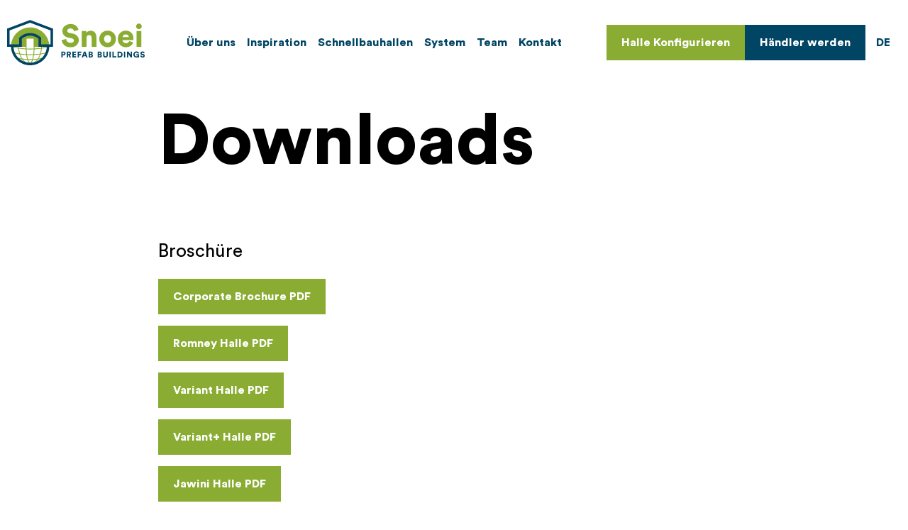

--- FILE ---
content_type: text/html; charset=UTF-8
request_url: https://www.jsnoeibv.com/de/footer-de/downloads
body_size: 6050
content:
<!DOCTYPE html>
<html lang="de"  prefix="og: http://ogp.me/ns#" style="scroll-behavior: smooth">
    <head>
        <meta charset="utf-8">
        <meta name="viewport" content="width=device-width, initial-scale=1.0, user-scalable=no">

        <title>Downloads -  Fabrik für Lagerhallen, Satteldachhallen, Varianthallen, Romneyhallen und Wellbleche - J. Snoei BV</title>
        <meta name="description" content="">
        <meta property="og:title" content="Downloads">

        <link rel="apple-touch-icon-precomposed" sizes="57x57" href="https://www.jsnoeibv.com/images/icons/apple-touch-icon-57x57.png">
    <link rel="apple-touch-icon-precomposed" sizes="114x114" href="https://www.jsnoeibv.com/images/icons/apple-touch-icon-114x114.png">
    <link rel="apple-touch-icon-precomposed" sizes="72x72" href="https://www.jsnoeibv.com/images/icons/apple-touch-icon-72x72.png">
    <link rel="apple-touch-icon-precomposed" sizes="144x144" href="https://www.jsnoeibv.com/images/icons/apple-touch-icon-144x144.png">
    <link rel="apple-touch-icon-precomposed" sizes="60x60" href="https://www.jsnoeibv.com/images/icons/apple-touch-icon-60x60.png">
    <link rel="apple-touch-icon-precomposed" sizes="120x120" href="https://www.jsnoeibv.com/images/icons/apple-touch-icon-120x120.png">
    <link rel="apple-touch-icon-precomposed" sizes="76x76" href="https://www.jsnoeibv.com/images/icons/apple-touch-icon-76x76.png">
    <link rel="apple-touch-icon-precomposed" sizes="152x152" href="https://www.jsnoeibv.com/images/icons/apple-touch-icon-152x152.png">
    <link rel="icon" type="image/png" href="https://www.jsnoeibv.com/images/icons/favicon-196x196.png" sizes="196x196">
    <link rel="icon" type="image/png" href="https://www.jsnoeibv.com/images/icons/favicon-96x96.png" sizes="96x96">
    <link rel="icon" type="image/png" href="https://www.jsnoeibv.com/images/icons/favicon-32x32.png" sizes="32x32">
    <link rel="icon" type="image/png" href="https://www.jsnoeibv.com/images/icons/favicon-16x16.png" sizes="16x16">
    <link rel="icon" type="image/png" href="https://www.jsnoeibv.com/images/icons/favicon-128.png" sizes="128x128">
    <meta name="application-name" content="J. Snoei BV">
    <meta name="msapplication-TileColor" content="#FFFFFF">
    <meta name="msapplication-TileImage" content="https://www.jsnoeibv.com/images/icons/mstile-144x144.png">
    <meta name="msapplication-square70x70logo" content="https://www.jsnoeibv.com/images/icons/mstile-70x70.png">
    <meta name="msapplication-square150x150logo" content="https://www.jsnoeibv.com/images/icons/mstile-150x150.png">
    <meta name="msapplication-wide310x150logo" content="https://www.jsnoeibv.com/images/icons/mstile-310x150.png">
    <meta name="msapplication-square310x310logo" content="https://www.jsnoeibv.com/images/icons/mstile-310x310.png">
        
        <link href="https://www.jsnoeibv.com/de/footer-de/downloads" rel="canonical">

        <link rel="stylesheet" type="text/css" href="https://www.jsnoeibv.com/css/main-eb1582fbba.min.css">

        
        <script src="https://www.google.com/recaptcha/api.js?onload=vueRecaptchaApiLoaded&render=explicit" async defer></script>

        
        <!-- Leadinfo tracking code -->
        <script>
            (function(l,e,a,d,i,n,f,o){if(!l[i]){l.GlobalLeadinfoNamespace=l.GlobalLeadinfoNamespace||[];
                l.GlobalLeadinfoNamespace.push(i);l[i]=function(){(l[i].q=l[i].q||[]).push(arguments)};l[i].t=l[i].t||n;
                l[i].q=l[i].q||[];o=e.createElement(a);f=e.getElementsByTagName(a)[0];o.async=1;o.src=d;f.parentNode.insertBefore(o,f);}
            }(window,document,'script','https://cdn.leadinfo.net/ping.js','leadinfo','LI-666ABCC0B73F9'));
        </script>
        <!-- Google tag (gtag.js) -->
        <script async src="https://www.googletagmanager.com/gtag/js?id=G-C4KB3BM9LZ"></script>
        <script> window.dataLayer = window.dataLayer || []; function gtag(){dataLayer.push(arguments);} gtag('js', new Date()); gtag('config', 'G-C4KB3BM9LZ'); </script>
    </head>
    <body class="body">
        
        <div class="barba-bg"></div>

        <div id="barba-wrapper" class="barba-wrapper">
            <div class="barba-container">
                <div id="app">
                    <vue-recaptcha  ref="recaptcha" @verify="onCaptchaVerified" @render="hasCaptcha = true" sitekey="6LcU2Y0UAAAAAArr4BODrQQePQn_2i3Ux182tG_-" size="invisible"></vue-recaptcha>

                                            <navigation-bar inline-template>
    <header class="header" :class="{ 'header--expanded': menuExpanded, 'header--scrolled': scrolled}">
        <div class="container h-100">
            <div class="row align-items-center h-100">

                <div class="col-24 d-md-none">
                    
                </div>

                <div class="col-auto order-1">
                    <a href="https://www.jsnoeibv.com/de/uber-uns" class="header__logo">
                        <svg xmlns="http://www.w3.org/2000/svg" data-name="Laag 1" viewBox="0 0 1844.65 604.46" class=""><title>j-snoei</title><path class="cls-1" d="M952 133.92l-59.5 16.76q-2.1-13.83-13.83-25.57T843 113.38q-18 0-29.34 9.43t-11.32 22.42q0 23.06 29.34 28.5l39.82 7.55q41.09 7.54 63.5 32.06t22.43 57.22q0 37.31-29.76 65.6t-80.06 28.29q-56.17 0-87-29.13t-34.58-66l60.78-14.67q2.08 22.22 17.39 36.68t44.22 14.46q19.28 0 30.6-8.6t11.32-22.42a25 25 0 0 0-8.34-19.09q-8.38-7.76-23.47-10.69l-40.66-7.54q-37.73-7.12-59.31-30.6T737 150.26q0-41.07 31.43-68.32t75-27.24q26.4 0 47.15 7.33t32.91 19.49a107.08 107.08 0 0 1 19.07 25.15 91.63 91.63 0 0 1 9.44 27.25zm106.9 104.78v119.46h-63.71V149.84h61.62v23.89q7.95-13.83 24.52-21.58a78.75 78.75 0 0 1 33.74-7.76q37.31 0 56.58 23.27t19.28 59.73v130.77h-63.71V238.28q0-16.34-8.59-26.19t-25.36-9.85q-15.51 0-24.94 10.27t-9.43 26.19zm281.25-95.14q47.36 0 79 31t31.64 79.22q0 48.21-31.64 79.43t-79 31.23q-47 0-78.8-31.44t-31.86-79.22q0-47.78 31.86-79t78.8-31.22zm0 162.21q19.69 0 33.32-13.42t13.62-38.56q0-25.14-13.62-38.35t-33.32-13.2a45.9 45.9 0 0 0-33.15 13.41q-13.83 13.42-13.83 38.14t13.83 38.35a45.5 45.5 0 0 0 33.15 13.63zm287.95-22.64l53.23 15.09q-8 28.92-33.11 47.58t-62.87 18.65q-45.27 0-76.92-30.18t-31.64-80.9q0-48.62 30.81-79.22t73.14-30.59q48.62 0 76.49 28.29t27.87 78.59q0 15.93-1.25 19.7h-145q.84 17.19 14.67 28.71t32.7 11.53q32.24 0 41.88-27.25zm-88-54.07h83.41a37.5 37.5 0 0 0-11.11-24.73q-10.28-10.47-30.8-10.48-18.45 0-29.35 10.9t-12.17 24.31zm191.53-116.52a35.94 35.94 0 0 1-10.9-26.41 36 36 0 0 1 10.9-26.4 35.44 35.44 0 0 1 26-10.9 36.66 36.66 0 0 1 26.62 10.9 35.65 35.65 0 0 1 11.11 26.4 35.64 35.64 0 0 1-11.11 26.41 36.66 36.66 0 0 1-26.62 10.9 35.44 35.44 0 0 1-26-10.9zm58.26 245.62h-63.71V149.84h63.71z"/><path class="cls-2" d="M753.08 472.27h-12v28.08h-17.4v-78.07h29.4q11.89 0 19.33 7.05a23.67 23.67 0 0 1 7.43 17.95q0 11.12-7.43 18.05t-19.33 6.94zm-11.89-15h10.13a11.78 11.78 0 0 0 8-2.7 9.12 9.12 0 0 0 3.08-7.21 9.32 9.32 0 0 0-3-7.33 11.76 11.76 0 0 0-8.09-2.69h-10.12zm92.5 43.08l-14-29.07h-6.16v29.07h-17.4v-78.07h30.94q11.34 0 18.33 6.94a23.6 23.6 0 0 1 7 17.51 23.19 23.19 0 0 1-4.08 13.71 22.46 22.46 0 0 1-11.32 8.31l15.86 31.6zm-20.15-44h10.24c3.52 0 6.24-.87 8.15-2.59a9.78 9.78 0 0 0 0-13.82q-2.86-2.53-8.15-2.53h-10.24zm106.81 44H870.8v-78.07h49.44v16.41h-32v14.86h29.08v15.31h-29.13v15h32.16zm37.65 0h-17.5v-78.07h50.32v16.52H957.9v16.51h29v15.86H958zm96.36 0l-5.62-15.85h-30.17l-5.57 15.85h-18.32l29.4-78.07h20.15l29.07 78.07zm-20.48-58.69l-9.58 27h18.94zm54.51-19.38h29.18q11.34 0 17.84 5.84a19.34 19.34 0 0 1 6.49 15.08 17.73 17.73 0 0 1-3.25 10.46 16.06 16.06 0 0 1-8.2 6.28 17.76 17.76 0 0 1 9.8 6.22 18.23 18.23 0 0 1 4.08 12.06 20.63 20.63 0 0 1-6.78 15.91q-6.77 6.22-17.67 6.22h-31.49zm16.95 31.27h9.47a11.09 11.09 0 0 0 7.33-2.25 7.71 7.71 0 0 0 2.69-6.23 7.63 7.63 0 0 0-2.64-6.11q-2.64-2.25-7.6-2.25h-9.25zm0 32.6h10.91q5.05 0 7.92-2.48a9.1 9.1 0 0 0 0-13.27q-2.87-2.53-7.92-2.53h-10.91zm103.06-63.87h29.18q11.34 0 17.84 5.84a19.34 19.34 0 0 1 6.49 15.08 17.73 17.73 0 0 1-3.25 10.46 16.06 16.06 0 0 1-8.2 6.28 17.76 17.76 0 0 1 9.8 6.22 18.22 18.22 0 0 1 4.07 12.06 20.63 20.63 0 0 1-6.77 15.91q-6.76 6.22-17.67 6.22h-31.49zm16.95 31.27h9.47a11.09 11.09 0 0 0 7.33-2.25 7.71 7.71 0 0 0 2.69-6.23 7.63 7.63 0 0 0-2.64-6.11q-2.64-2.25-7.6-2.25h-9.25zm0 32.6h10.91q5.06 0 7.92-2.48a9.1 9.1 0 0 0 0-13.27q-2.87-2.53-7.92-2.53h-10.91zm108.96 8.09q-8.74 7.88-22.19 7.87t-22.18-7.87q-8.76-7.87-8.76-22.08v-49.88h17.4v48.45q0 6.94 3.58 10.57c2.38 2.42 5.71 3.64 10 3.64s7.58-1.22 10-3.64 3.58-5.94 3.58-10.57v-48.45h17.4v49.88q-.07 14.21-8.83 22.08zm48.18 6.11h-17.62v-78.07h17.62zm73.45 0h-51.1v-78.07h17.4v61.44h33.7zm44.92 0h-28.19v-78.07H1501q17.73 0 28.47 10.57t10.74 28.52q0 18-10.74 28.47t-28.61 10.51zM1490.07 484h10.13q9.58 0 15.69-5.73t6.12-16.85q0-11.24-6.12-17t-15.69-5.72h-10.13zm85.67 16.35h-17.62v-78.07h17.62zm90.19 0h-18.39L1615.38 449v51.31h-17.28v-78.03h21.14l29.29 47.46v-47.46h17.4zm94.48 0h-14.1l-1.1-7.93a21.66 21.66 0 0 1-8.48 6.83 30.16 30.16 0 0 1-13.43 2.75q-16.74 0-28.14-11.28t-11.39-29.35q0-17.94 11.83-29.34a40 40 0 0 1 28.8-11.4q15.19 0 24.12 7.16a35.12 35.12 0 0 1 12 16.95l-16.74 5.84a18.83 18.83 0 0 0-6-9.31c-3.19-2.89-7.65-4.35-13.38-4.35a23.4 23.4 0 0 0-16 6.23q-7 6.21-7 18.22 0 11.67 6.71 18.23a23.06 23.06 0 0 0 16.74 6.55q8.6 0 13.43-4.13t5.84-8.65h-23.45v-14.75h39.75zm73.89-58.91l-15.64 4.4a12 12 0 0 0-3.63-6.71q-3.09-3.09-9.36-3.09a11.64 11.64 0 0 0-7.71 2.48 7.47 7.47 0 0 0-3 5.89q0 6.06 7.71 7.49l10.46 2q10.8 2 16.69 8.43a21.59 21.59 0 0 1 5.89 15q0 9.8-7.82 17.23t-21 7.43q-14.76 0-22.85-7.65t-9.1-17.34l16-3.86a14.68 14.68 0 0 0 4.57 9.64q4 3.79 11.62 3.8a13 13 0 0 0 8-2.26 7.06 7.06 0 0 0 3-5.89 6.59 6.59 0 0 0-2.2-5 12.42 12.42 0 0 0-6.17-2.81l-10.68-2q-9.91-1.87-15.58-8a21.19 21.19 0 0 1-5.67-14.87 22.76 22.76 0 0 1 8.25-17.94 29.08 29.08 0 0 1 19.72-7.16 37.12 37.12 0 0 1 12.38 1.92 22.89 22.89 0 0 1 8.65 5.12 28.36 28.36 0 0 1 5 6.61 24.18 24.18 0 0 1 2.47 7.14z"/><path class="cls-1" d="M308.42 533.26c-113.17 0-177-21.42-179.62-22.33l3.56-10.43c.16.06 16.26 5.5 45.88 10.87 27.33 5 72.1 10.87 130.18 10.87 111.34 0 175.41-21.52 176-21.74l3.58 10.43c-2.62.91-66.42 22.33-179.58 22.33zm0-139.57c-155.74 0-246.21-33.07-247.1-33.41L65.17 350c.88.32 89.69 32.71 243.25 32.71S550.79 350.28 551.66 350l3.85 10.32c-.89.3-91.36 33.37-247.09 33.37zm0 75.41c-155.74 0-237-33.07-237.92-33.4l-5.33-10.33c.88.33 89.69 32.71 243.25 32.71s242.37-32.38 243.24-32.71l-3.49 10.33c-.9.3-84.02 33.4-239.75 33.4z"/><path class="cls-1" d="M306.26 589.63c-42.76 0-82.79-24.73-112.73-69.63C164 475.78 147.8 417.09 147.8 354.74s16.24-121 45.73-165.25c29.94-44.9 70-69.63 112.73-69.63s82.79 24.73 112.74 69.63c29.48 44.22 45.72 102.91 45.72 165.25S448.47 475.78 419 520c-29.95 44.9-70 69.63-112.74 69.63zm0-458.76c-81.3 0-147.44 100.43-147.44 223.87S225 578.61 306.26 578.61s147.43-100.42 147.43-223.87-66.14-223.87-147.43-223.87z"/><path class="cls-1" d="M562.94 355.67c0-140.85-114.59-255.44-255.44-255.44S52.06 214.82 52.06 355.67c0 1.14.07 2.27.09 3.4h206.79v-109h97.12v109h206.79c.02-1.13.09-2.26.09-3.4z"/><path class="cls-3" d="M355.86 346.39q0-6.25-.08-12.45v24.9q.08-6.19.08-12.45zM340.16 185c-10.94-46.56-24.17-63.14-32.89-63.14s-21.94 16.53-32.89 63.14a548.27 548.27 0 0 0-10.72 65.11h87.22A548.27 548.27 0 0 0 340.16 185zm-81.48 161.39c0 4.13.25 8.39.3 12.48l-.21-24.81q-.09 6.13-.09 12.33zm.32 12.83c.72 56.27 6 108.55 15.39 148.61 10.94 46.55 24.16 63.17 32.88 63.17s22-16.59 32.89-63.14c9.42-40.06 14.89-92.49 15.61-148.76"/><path class="cls-1" d="M307.27 110.79c-38.71 0-59.6 121.39-59.6 235.6S268.56 582 307.27 582s59.61-121.39 59.61-235.6S346 110.79 307.27 110.79zm32.89 397C329.22 554.38 316 571 307.27 571s-21.94-16.59-32.89-63.14C265 467.77 259.71 415.49 259 359.22v-.35c-.05-4.09-.3-8.35-.3-12.48s0-8.24.09-12.33v-84h4.89a548.27 548.27 0 0 1 10.7-65.06c10.95-46.56 24.17-63.14 32.89-63.14s22 16.58 32.89 63.14a548.27 548.27 0 0 1 10.72 65.11h4.9v109c-.73 56.23-6.2 108.66-15.62 148.72z"/><path class="cls-2" d="M612.52 116.7L306.68 1.55 0 116.68v242.06h51.66l.18 3.33C59 498 171.32 604.46 307.5 604.46S556 498 563.16 362.07l.18-3.33h49.18zm-83.29 244.6c-6.75 117.34-104.14 209.25-221.73 209.25S92.52 478.64 85.78 361.3l-.15-2.57h110V252.55c1.71-1.51 3.64-3.13 5.89-5 4.67-3.78 8.89-6.91 12.89-9.56a169.67 169.67 0 0 1 16.58-9.56 167.43 167.43 0 0 1 153.12 0 169.91 169.91 0 0 1 16.54 9.57c4 2.65 8.22 5.78 12.88 9.56 2.26 1.83 4.18 3.45 5.9 5v106.17h110zm49.38-36.47H453.34v-87.26l-2-2c-2.53-2.53-5.18-4.86-7.74-7.11l-1.69-1.46a202.16 202.16 0 0 0-268.81 0l-1.66 1.46c-2.56 2.25-5.2 4.58-7.73 7.11l-2 2v87.26H33.91V140.18l272.75-102.4 272 102.38z"/></svg>
                    </a>
                </div>

                <div class="col col-md-auto order-2 order-md-3">
                        <div class="d-none d-md-flex">
                                                            <div class="d-none d-xl-flex">
                                                                            <a href="https://confibuild.com/" class="button button--primary" target=&quot;_blank&quot;>Halle Konfigurieren</a>
                                    
                                                                            <a href="https://www.jsnoeibv.com/de/handler-werden" class="button button--secondary no-barba">Händler werden</a>
                                                                    </div>
                            
                            <div class="d-flex">
                                <div class="languages">
        <span class="languages__item languages__item--active">
            de
        </span>

        <ul class="languages__list">
                            <li class="languages__item">
                    <a href="/nl/over-ons" title="Nederlands" class="no-barba languages__link">
                        nl
                    </a>
                </li>
                            <li class="languages__item">
                    <a href="/en/about-us" title="English" class="no-barba languages__link">
                        en
                    </a>
                </li>
                    </ul>
    </div>
                            </div>
                        </div>

                        <div class="d-md-none header__menu-toggle hamburger hamburger--squeeze" :class="{ 'is-active': menuExpanded}" @click="menuExpanded = !menuExpanded">
                            <div class="hamburger-box">
                                <div class="hamburger-inner"></div>
                            </div>
                        </div>
                    </div>

                <div class="col-24 col-md order-3 order-md-2 navigation__wrapper"  :class="{ 'navigation__wrapper--active': menuExpanded}">
                    <nav class="navigation" :class="{ 'navigation--active': menuExpanded}">

                                                    <ul class="navigation__list">
                                <li class="navigation__list-item ">
    <a href="https://www.jsnoeibv.com/de/uber-uns" title="Über uns" class="navigation__item ">Über uns</a>
    </li><li class="navigation__list-item ">
    <a href="https://www.jsnoeibv.com/de/die-inspiration" title="Inspiration" class="navigation__item ">Inspiration</a>
    </li><li class="navigation__list-item ">
    <a href="https://www.jsnoeibv.com/de/Schnellbauhallen" title="Schnellbauhallen" class="navigation__item ">Schnellbauhallen</a>
    </li><li class="navigation__list-item ">
    <a href="https://www.jsnoeibv.com/de/das-system" title="System" class="navigation__item ">System</a>
    </li><li class="navigation__list-item ">
    <a href="https://www.jsnoeibv.com/de/menschen" title="Team" class="navigation__item ">Team</a>
    </li><li class="navigation__list-item ">
    <a href="https://www.jsnoeibv.com/de/kontakt" title="Kontakt" class="navigation__item ">Kontakt</a>
    </li>                            </ul>
                        
                        <div class="d-flex align-self-end justify-content-center d-md-none flex-wrap">

                                                                                                <a href="https://confibuild.com/" class="button button--primary" target=&quot;_blank&quot;>Halle Konfigurieren</a>
                                
                                                                    <a href="https://www.jsnoeibv.com/de/handler-werden" class="button button--secondary no-barba">Händler werden</a>
                                                            
                            <div class="languages">
        <span class="languages__item languages__item--active">
            de
        </span>

        <ul class="languages__list">
                            <li class="languages__item">
                    <a href="/nl/over-ons" title="Nederlands" class="no-barba languages__link">
                        nl
                    </a>
                </li>
                            <li class="languages__item">
                    <a href="/en/about-us" title="English" class="no-barba languages__link">
                        en
                    </a>
                </li>
                    </ul>
    </div>
                        </div>
                    </nav>
                </div>
            </div>
        </div>
    </header>
</navigation-bar>
                    
                    <div class="main">
                        <div class="main__inner">
                                <div class="container">
                <div class="row justify-content-center">
            <div class="col-24 col-md-16">
                <h1 class="page__title">Downloads</h1>
                <div id="text1" class="rich-text-area">
                    <p>&nbsp;</p>
<h5>Brosch&uuml;re</h5>
<p><a class="button button--primary" href="https://www.jsnoeibv.com/download.php?docID=fc0f9569653d921eee23ada06f1fdbd7ea9b1ca2" target="_blank">Corporate Brochure PDF</a></p>
<p><a class="button button--primary" href="https://www.jsnoeibv.com/download.php?docID=31db26b47a5a9c5ea984059d1765026ded70bece" target="_blank">Romney Halle PDF</a></p>
<p><a class="button button--primary" href="https://www.jsnoeibv.com/download.php?docID=334b72fa6627ceefc99354e7224222a6b1be2668" target="_blank">Variant Halle PDF</a></p>
<p><a class="button button--primary" href="https://www.jsnoeibv.com/download.php?docID=3ce47f87f5b9853717e71dc5773986751f179573" target="_blank">Variant+ Halle PDF</a></p>
<p><a class="button button--primary" href="https://www.jsnoeibv.com/download.php?docID=051d5b4b72d92c14a7341dbddece83876243691b" target="_blank">Jawini Halle PDF</a></p>
<h5>&nbsp;</h5>
<p><span style="font-size: 1.625rem;">Foto brochures&nbsp;</span></p>
<p><a class="button button--secondary" href="https://www.jsnoeibv.com/download.php?docID=3823de55d160794eb6b6526c574e4ab113e3e661" target="_blank">Romney Halle PDF</a></p>
<p><a class="button button--secondary" href="https://www.jsnoeibv.com/download.php?docID=4a7644d4a1a4e31199030571a6d15473438831ef" target="_blank">Variant Halle PDF</a></p>
<p><a class="button button--secondary" href="https://www.jsnoeibv.com/download.php?docID=cc7dfd0b899aaf7e1fb41d628c794c72582cf419" target="_blank">Variant+ Halle PDF</a></p>
<p><a class="button button--secondary" href="https://www.jsnoeibv.com/download.php?docID=f9136a0227e906cfa1e3f2b67a6336bbeb7a6d95" target="_blank">Jawini Halle PDF</a></p>
<p>&nbsp;</p>
<h5>Technische Datenbl&auml;tter﻿</h5>
<h5><a class="button button--primary" style="font-size: 16px; font-weight: 400;" href="https://www.jsnoeibv.com/download.php?docID=b5f5f773e29e802a5df5db4fb089d5bfe1f23782" target="_blank">Datablad Wellblech 18/76 PDF</a></h5>
                </div>
            </div>
        </div>
    </div>
                        </div>
                    </div>

                                            <footer class="footer">
    <div class="container">
        <div class="row justify-content-md-between">
            <div class="col-24 col-md">
                <ul class="footer__list">
                    <li class="footer__list-item">
                        &copy; 2026 J.Snoei B.V.
                    </li>
                                            <li class="footer__list-item ">
    <a href="https://www.jsnoeibv.com/de/sitemap-de" title="Sitemap" class="footer__item ">Sitemap</a>
</li><li class="footer__list-item ">
    <a href="https://www.jsnoeibv.com/de/datenschutzerklarung" title="Datenschutzerklärung" class="footer__item ">Datenschutzerklärung</a>
</li><li class="footer__list-item ">
    <a href="https://www.jsnoeibv.com/de/disclaimer-de" title="Impressum" class="footer__item ">Impressum</a>
</li><li class="footer__list-item ">
    <a href="https://www.jsnoeibv.com/de/allgemeinegeschaftsbedingungen" title="Allgemeine Geschäftsbedingungen" class="footer__item ">Allgemeine Geschäftsbedingungen</a>
</li><li class="footer__list-item ">
    <a href="https://www.jsnoeibv.com/de/footer-de/downloads" title="Downloads" class="footer__item ">Downloads</a>
</li>                                    </ul>
            </div>

            <div class="col-24 col-md-auto">
                <div class="footer__reference">
                    Een <a href="https://webnl.nl" target="_blank" class="footer__webnl no-barba">WebNL</a> site
                </div>
            </div>
        </div>
    </div>
</footer>
                                    </div>
            </div>
        </div>

        <script type="text/javascript" src="https://www.jsnoeibv.com/js/vendors-3485a34b58.min.js"></script>
        <script type="text/javascript" src="https://www.jsnoeibv.com/js/app-d8706d9a44.min.js"></script>
        
            </body>
</html>


--- FILE ---
content_type: text/html; charset=utf-8
request_url: https://www.google.com/recaptcha/api2/anchor?ar=1&k=6LcU2Y0UAAAAAArr4BODrQQePQn_2i3Ux182tG_-&co=aHR0cHM6Ly93d3cuanNub2VpYnYuY29tOjQ0Mw..&hl=en&v=PoyoqOPhxBO7pBk68S4YbpHZ&size=invisible&anchor-ms=20000&execute-ms=30000&cb=a0hre1f0j9xx
body_size: 49733
content:
<!DOCTYPE HTML><html dir="ltr" lang="en"><head><meta http-equiv="Content-Type" content="text/html; charset=UTF-8">
<meta http-equiv="X-UA-Compatible" content="IE=edge">
<title>reCAPTCHA</title>
<style type="text/css">
/* cyrillic-ext */
@font-face {
  font-family: 'Roboto';
  font-style: normal;
  font-weight: 400;
  font-stretch: 100%;
  src: url(//fonts.gstatic.com/s/roboto/v48/KFO7CnqEu92Fr1ME7kSn66aGLdTylUAMa3GUBHMdazTgWw.woff2) format('woff2');
  unicode-range: U+0460-052F, U+1C80-1C8A, U+20B4, U+2DE0-2DFF, U+A640-A69F, U+FE2E-FE2F;
}
/* cyrillic */
@font-face {
  font-family: 'Roboto';
  font-style: normal;
  font-weight: 400;
  font-stretch: 100%;
  src: url(//fonts.gstatic.com/s/roboto/v48/KFO7CnqEu92Fr1ME7kSn66aGLdTylUAMa3iUBHMdazTgWw.woff2) format('woff2');
  unicode-range: U+0301, U+0400-045F, U+0490-0491, U+04B0-04B1, U+2116;
}
/* greek-ext */
@font-face {
  font-family: 'Roboto';
  font-style: normal;
  font-weight: 400;
  font-stretch: 100%;
  src: url(//fonts.gstatic.com/s/roboto/v48/KFO7CnqEu92Fr1ME7kSn66aGLdTylUAMa3CUBHMdazTgWw.woff2) format('woff2');
  unicode-range: U+1F00-1FFF;
}
/* greek */
@font-face {
  font-family: 'Roboto';
  font-style: normal;
  font-weight: 400;
  font-stretch: 100%;
  src: url(//fonts.gstatic.com/s/roboto/v48/KFO7CnqEu92Fr1ME7kSn66aGLdTylUAMa3-UBHMdazTgWw.woff2) format('woff2');
  unicode-range: U+0370-0377, U+037A-037F, U+0384-038A, U+038C, U+038E-03A1, U+03A3-03FF;
}
/* math */
@font-face {
  font-family: 'Roboto';
  font-style: normal;
  font-weight: 400;
  font-stretch: 100%;
  src: url(//fonts.gstatic.com/s/roboto/v48/KFO7CnqEu92Fr1ME7kSn66aGLdTylUAMawCUBHMdazTgWw.woff2) format('woff2');
  unicode-range: U+0302-0303, U+0305, U+0307-0308, U+0310, U+0312, U+0315, U+031A, U+0326-0327, U+032C, U+032F-0330, U+0332-0333, U+0338, U+033A, U+0346, U+034D, U+0391-03A1, U+03A3-03A9, U+03B1-03C9, U+03D1, U+03D5-03D6, U+03F0-03F1, U+03F4-03F5, U+2016-2017, U+2034-2038, U+203C, U+2040, U+2043, U+2047, U+2050, U+2057, U+205F, U+2070-2071, U+2074-208E, U+2090-209C, U+20D0-20DC, U+20E1, U+20E5-20EF, U+2100-2112, U+2114-2115, U+2117-2121, U+2123-214F, U+2190, U+2192, U+2194-21AE, U+21B0-21E5, U+21F1-21F2, U+21F4-2211, U+2213-2214, U+2216-22FF, U+2308-230B, U+2310, U+2319, U+231C-2321, U+2336-237A, U+237C, U+2395, U+239B-23B7, U+23D0, U+23DC-23E1, U+2474-2475, U+25AF, U+25B3, U+25B7, U+25BD, U+25C1, U+25CA, U+25CC, U+25FB, U+266D-266F, U+27C0-27FF, U+2900-2AFF, U+2B0E-2B11, U+2B30-2B4C, U+2BFE, U+3030, U+FF5B, U+FF5D, U+1D400-1D7FF, U+1EE00-1EEFF;
}
/* symbols */
@font-face {
  font-family: 'Roboto';
  font-style: normal;
  font-weight: 400;
  font-stretch: 100%;
  src: url(//fonts.gstatic.com/s/roboto/v48/KFO7CnqEu92Fr1ME7kSn66aGLdTylUAMaxKUBHMdazTgWw.woff2) format('woff2');
  unicode-range: U+0001-000C, U+000E-001F, U+007F-009F, U+20DD-20E0, U+20E2-20E4, U+2150-218F, U+2190, U+2192, U+2194-2199, U+21AF, U+21E6-21F0, U+21F3, U+2218-2219, U+2299, U+22C4-22C6, U+2300-243F, U+2440-244A, U+2460-24FF, U+25A0-27BF, U+2800-28FF, U+2921-2922, U+2981, U+29BF, U+29EB, U+2B00-2BFF, U+4DC0-4DFF, U+FFF9-FFFB, U+10140-1018E, U+10190-1019C, U+101A0, U+101D0-101FD, U+102E0-102FB, U+10E60-10E7E, U+1D2C0-1D2D3, U+1D2E0-1D37F, U+1F000-1F0FF, U+1F100-1F1AD, U+1F1E6-1F1FF, U+1F30D-1F30F, U+1F315, U+1F31C, U+1F31E, U+1F320-1F32C, U+1F336, U+1F378, U+1F37D, U+1F382, U+1F393-1F39F, U+1F3A7-1F3A8, U+1F3AC-1F3AF, U+1F3C2, U+1F3C4-1F3C6, U+1F3CA-1F3CE, U+1F3D4-1F3E0, U+1F3ED, U+1F3F1-1F3F3, U+1F3F5-1F3F7, U+1F408, U+1F415, U+1F41F, U+1F426, U+1F43F, U+1F441-1F442, U+1F444, U+1F446-1F449, U+1F44C-1F44E, U+1F453, U+1F46A, U+1F47D, U+1F4A3, U+1F4B0, U+1F4B3, U+1F4B9, U+1F4BB, U+1F4BF, U+1F4C8-1F4CB, U+1F4D6, U+1F4DA, U+1F4DF, U+1F4E3-1F4E6, U+1F4EA-1F4ED, U+1F4F7, U+1F4F9-1F4FB, U+1F4FD-1F4FE, U+1F503, U+1F507-1F50B, U+1F50D, U+1F512-1F513, U+1F53E-1F54A, U+1F54F-1F5FA, U+1F610, U+1F650-1F67F, U+1F687, U+1F68D, U+1F691, U+1F694, U+1F698, U+1F6AD, U+1F6B2, U+1F6B9-1F6BA, U+1F6BC, U+1F6C6-1F6CF, U+1F6D3-1F6D7, U+1F6E0-1F6EA, U+1F6F0-1F6F3, U+1F6F7-1F6FC, U+1F700-1F7FF, U+1F800-1F80B, U+1F810-1F847, U+1F850-1F859, U+1F860-1F887, U+1F890-1F8AD, U+1F8B0-1F8BB, U+1F8C0-1F8C1, U+1F900-1F90B, U+1F93B, U+1F946, U+1F984, U+1F996, U+1F9E9, U+1FA00-1FA6F, U+1FA70-1FA7C, U+1FA80-1FA89, U+1FA8F-1FAC6, U+1FACE-1FADC, U+1FADF-1FAE9, U+1FAF0-1FAF8, U+1FB00-1FBFF;
}
/* vietnamese */
@font-face {
  font-family: 'Roboto';
  font-style: normal;
  font-weight: 400;
  font-stretch: 100%;
  src: url(//fonts.gstatic.com/s/roboto/v48/KFO7CnqEu92Fr1ME7kSn66aGLdTylUAMa3OUBHMdazTgWw.woff2) format('woff2');
  unicode-range: U+0102-0103, U+0110-0111, U+0128-0129, U+0168-0169, U+01A0-01A1, U+01AF-01B0, U+0300-0301, U+0303-0304, U+0308-0309, U+0323, U+0329, U+1EA0-1EF9, U+20AB;
}
/* latin-ext */
@font-face {
  font-family: 'Roboto';
  font-style: normal;
  font-weight: 400;
  font-stretch: 100%;
  src: url(//fonts.gstatic.com/s/roboto/v48/KFO7CnqEu92Fr1ME7kSn66aGLdTylUAMa3KUBHMdazTgWw.woff2) format('woff2');
  unicode-range: U+0100-02BA, U+02BD-02C5, U+02C7-02CC, U+02CE-02D7, U+02DD-02FF, U+0304, U+0308, U+0329, U+1D00-1DBF, U+1E00-1E9F, U+1EF2-1EFF, U+2020, U+20A0-20AB, U+20AD-20C0, U+2113, U+2C60-2C7F, U+A720-A7FF;
}
/* latin */
@font-face {
  font-family: 'Roboto';
  font-style: normal;
  font-weight: 400;
  font-stretch: 100%;
  src: url(//fonts.gstatic.com/s/roboto/v48/KFO7CnqEu92Fr1ME7kSn66aGLdTylUAMa3yUBHMdazQ.woff2) format('woff2');
  unicode-range: U+0000-00FF, U+0131, U+0152-0153, U+02BB-02BC, U+02C6, U+02DA, U+02DC, U+0304, U+0308, U+0329, U+2000-206F, U+20AC, U+2122, U+2191, U+2193, U+2212, U+2215, U+FEFF, U+FFFD;
}
/* cyrillic-ext */
@font-face {
  font-family: 'Roboto';
  font-style: normal;
  font-weight: 500;
  font-stretch: 100%;
  src: url(//fonts.gstatic.com/s/roboto/v48/KFO7CnqEu92Fr1ME7kSn66aGLdTylUAMa3GUBHMdazTgWw.woff2) format('woff2');
  unicode-range: U+0460-052F, U+1C80-1C8A, U+20B4, U+2DE0-2DFF, U+A640-A69F, U+FE2E-FE2F;
}
/* cyrillic */
@font-face {
  font-family: 'Roboto';
  font-style: normal;
  font-weight: 500;
  font-stretch: 100%;
  src: url(//fonts.gstatic.com/s/roboto/v48/KFO7CnqEu92Fr1ME7kSn66aGLdTylUAMa3iUBHMdazTgWw.woff2) format('woff2');
  unicode-range: U+0301, U+0400-045F, U+0490-0491, U+04B0-04B1, U+2116;
}
/* greek-ext */
@font-face {
  font-family: 'Roboto';
  font-style: normal;
  font-weight: 500;
  font-stretch: 100%;
  src: url(//fonts.gstatic.com/s/roboto/v48/KFO7CnqEu92Fr1ME7kSn66aGLdTylUAMa3CUBHMdazTgWw.woff2) format('woff2');
  unicode-range: U+1F00-1FFF;
}
/* greek */
@font-face {
  font-family: 'Roboto';
  font-style: normal;
  font-weight: 500;
  font-stretch: 100%;
  src: url(//fonts.gstatic.com/s/roboto/v48/KFO7CnqEu92Fr1ME7kSn66aGLdTylUAMa3-UBHMdazTgWw.woff2) format('woff2');
  unicode-range: U+0370-0377, U+037A-037F, U+0384-038A, U+038C, U+038E-03A1, U+03A3-03FF;
}
/* math */
@font-face {
  font-family: 'Roboto';
  font-style: normal;
  font-weight: 500;
  font-stretch: 100%;
  src: url(//fonts.gstatic.com/s/roboto/v48/KFO7CnqEu92Fr1ME7kSn66aGLdTylUAMawCUBHMdazTgWw.woff2) format('woff2');
  unicode-range: U+0302-0303, U+0305, U+0307-0308, U+0310, U+0312, U+0315, U+031A, U+0326-0327, U+032C, U+032F-0330, U+0332-0333, U+0338, U+033A, U+0346, U+034D, U+0391-03A1, U+03A3-03A9, U+03B1-03C9, U+03D1, U+03D5-03D6, U+03F0-03F1, U+03F4-03F5, U+2016-2017, U+2034-2038, U+203C, U+2040, U+2043, U+2047, U+2050, U+2057, U+205F, U+2070-2071, U+2074-208E, U+2090-209C, U+20D0-20DC, U+20E1, U+20E5-20EF, U+2100-2112, U+2114-2115, U+2117-2121, U+2123-214F, U+2190, U+2192, U+2194-21AE, U+21B0-21E5, U+21F1-21F2, U+21F4-2211, U+2213-2214, U+2216-22FF, U+2308-230B, U+2310, U+2319, U+231C-2321, U+2336-237A, U+237C, U+2395, U+239B-23B7, U+23D0, U+23DC-23E1, U+2474-2475, U+25AF, U+25B3, U+25B7, U+25BD, U+25C1, U+25CA, U+25CC, U+25FB, U+266D-266F, U+27C0-27FF, U+2900-2AFF, U+2B0E-2B11, U+2B30-2B4C, U+2BFE, U+3030, U+FF5B, U+FF5D, U+1D400-1D7FF, U+1EE00-1EEFF;
}
/* symbols */
@font-face {
  font-family: 'Roboto';
  font-style: normal;
  font-weight: 500;
  font-stretch: 100%;
  src: url(//fonts.gstatic.com/s/roboto/v48/KFO7CnqEu92Fr1ME7kSn66aGLdTylUAMaxKUBHMdazTgWw.woff2) format('woff2');
  unicode-range: U+0001-000C, U+000E-001F, U+007F-009F, U+20DD-20E0, U+20E2-20E4, U+2150-218F, U+2190, U+2192, U+2194-2199, U+21AF, U+21E6-21F0, U+21F3, U+2218-2219, U+2299, U+22C4-22C6, U+2300-243F, U+2440-244A, U+2460-24FF, U+25A0-27BF, U+2800-28FF, U+2921-2922, U+2981, U+29BF, U+29EB, U+2B00-2BFF, U+4DC0-4DFF, U+FFF9-FFFB, U+10140-1018E, U+10190-1019C, U+101A0, U+101D0-101FD, U+102E0-102FB, U+10E60-10E7E, U+1D2C0-1D2D3, U+1D2E0-1D37F, U+1F000-1F0FF, U+1F100-1F1AD, U+1F1E6-1F1FF, U+1F30D-1F30F, U+1F315, U+1F31C, U+1F31E, U+1F320-1F32C, U+1F336, U+1F378, U+1F37D, U+1F382, U+1F393-1F39F, U+1F3A7-1F3A8, U+1F3AC-1F3AF, U+1F3C2, U+1F3C4-1F3C6, U+1F3CA-1F3CE, U+1F3D4-1F3E0, U+1F3ED, U+1F3F1-1F3F3, U+1F3F5-1F3F7, U+1F408, U+1F415, U+1F41F, U+1F426, U+1F43F, U+1F441-1F442, U+1F444, U+1F446-1F449, U+1F44C-1F44E, U+1F453, U+1F46A, U+1F47D, U+1F4A3, U+1F4B0, U+1F4B3, U+1F4B9, U+1F4BB, U+1F4BF, U+1F4C8-1F4CB, U+1F4D6, U+1F4DA, U+1F4DF, U+1F4E3-1F4E6, U+1F4EA-1F4ED, U+1F4F7, U+1F4F9-1F4FB, U+1F4FD-1F4FE, U+1F503, U+1F507-1F50B, U+1F50D, U+1F512-1F513, U+1F53E-1F54A, U+1F54F-1F5FA, U+1F610, U+1F650-1F67F, U+1F687, U+1F68D, U+1F691, U+1F694, U+1F698, U+1F6AD, U+1F6B2, U+1F6B9-1F6BA, U+1F6BC, U+1F6C6-1F6CF, U+1F6D3-1F6D7, U+1F6E0-1F6EA, U+1F6F0-1F6F3, U+1F6F7-1F6FC, U+1F700-1F7FF, U+1F800-1F80B, U+1F810-1F847, U+1F850-1F859, U+1F860-1F887, U+1F890-1F8AD, U+1F8B0-1F8BB, U+1F8C0-1F8C1, U+1F900-1F90B, U+1F93B, U+1F946, U+1F984, U+1F996, U+1F9E9, U+1FA00-1FA6F, U+1FA70-1FA7C, U+1FA80-1FA89, U+1FA8F-1FAC6, U+1FACE-1FADC, U+1FADF-1FAE9, U+1FAF0-1FAF8, U+1FB00-1FBFF;
}
/* vietnamese */
@font-face {
  font-family: 'Roboto';
  font-style: normal;
  font-weight: 500;
  font-stretch: 100%;
  src: url(//fonts.gstatic.com/s/roboto/v48/KFO7CnqEu92Fr1ME7kSn66aGLdTylUAMa3OUBHMdazTgWw.woff2) format('woff2');
  unicode-range: U+0102-0103, U+0110-0111, U+0128-0129, U+0168-0169, U+01A0-01A1, U+01AF-01B0, U+0300-0301, U+0303-0304, U+0308-0309, U+0323, U+0329, U+1EA0-1EF9, U+20AB;
}
/* latin-ext */
@font-face {
  font-family: 'Roboto';
  font-style: normal;
  font-weight: 500;
  font-stretch: 100%;
  src: url(//fonts.gstatic.com/s/roboto/v48/KFO7CnqEu92Fr1ME7kSn66aGLdTylUAMa3KUBHMdazTgWw.woff2) format('woff2');
  unicode-range: U+0100-02BA, U+02BD-02C5, U+02C7-02CC, U+02CE-02D7, U+02DD-02FF, U+0304, U+0308, U+0329, U+1D00-1DBF, U+1E00-1E9F, U+1EF2-1EFF, U+2020, U+20A0-20AB, U+20AD-20C0, U+2113, U+2C60-2C7F, U+A720-A7FF;
}
/* latin */
@font-face {
  font-family: 'Roboto';
  font-style: normal;
  font-weight: 500;
  font-stretch: 100%;
  src: url(//fonts.gstatic.com/s/roboto/v48/KFO7CnqEu92Fr1ME7kSn66aGLdTylUAMa3yUBHMdazQ.woff2) format('woff2');
  unicode-range: U+0000-00FF, U+0131, U+0152-0153, U+02BB-02BC, U+02C6, U+02DA, U+02DC, U+0304, U+0308, U+0329, U+2000-206F, U+20AC, U+2122, U+2191, U+2193, U+2212, U+2215, U+FEFF, U+FFFD;
}
/* cyrillic-ext */
@font-face {
  font-family: 'Roboto';
  font-style: normal;
  font-weight: 900;
  font-stretch: 100%;
  src: url(//fonts.gstatic.com/s/roboto/v48/KFO7CnqEu92Fr1ME7kSn66aGLdTylUAMa3GUBHMdazTgWw.woff2) format('woff2');
  unicode-range: U+0460-052F, U+1C80-1C8A, U+20B4, U+2DE0-2DFF, U+A640-A69F, U+FE2E-FE2F;
}
/* cyrillic */
@font-face {
  font-family: 'Roboto';
  font-style: normal;
  font-weight: 900;
  font-stretch: 100%;
  src: url(//fonts.gstatic.com/s/roboto/v48/KFO7CnqEu92Fr1ME7kSn66aGLdTylUAMa3iUBHMdazTgWw.woff2) format('woff2');
  unicode-range: U+0301, U+0400-045F, U+0490-0491, U+04B0-04B1, U+2116;
}
/* greek-ext */
@font-face {
  font-family: 'Roboto';
  font-style: normal;
  font-weight: 900;
  font-stretch: 100%;
  src: url(//fonts.gstatic.com/s/roboto/v48/KFO7CnqEu92Fr1ME7kSn66aGLdTylUAMa3CUBHMdazTgWw.woff2) format('woff2');
  unicode-range: U+1F00-1FFF;
}
/* greek */
@font-face {
  font-family: 'Roboto';
  font-style: normal;
  font-weight: 900;
  font-stretch: 100%;
  src: url(//fonts.gstatic.com/s/roboto/v48/KFO7CnqEu92Fr1ME7kSn66aGLdTylUAMa3-UBHMdazTgWw.woff2) format('woff2');
  unicode-range: U+0370-0377, U+037A-037F, U+0384-038A, U+038C, U+038E-03A1, U+03A3-03FF;
}
/* math */
@font-face {
  font-family: 'Roboto';
  font-style: normal;
  font-weight: 900;
  font-stretch: 100%;
  src: url(//fonts.gstatic.com/s/roboto/v48/KFO7CnqEu92Fr1ME7kSn66aGLdTylUAMawCUBHMdazTgWw.woff2) format('woff2');
  unicode-range: U+0302-0303, U+0305, U+0307-0308, U+0310, U+0312, U+0315, U+031A, U+0326-0327, U+032C, U+032F-0330, U+0332-0333, U+0338, U+033A, U+0346, U+034D, U+0391-03A1, U+03A3-03A9, U+03B1-03C9, U+03D1, U+03D5-03D6, U+03F0-03F1, U+03F4-03F5, U+2016-2017, U+2034-2038, U+203C, U+2040, U+2043, U+2047, U+2050, U+2057, U+205F, U+2070-2071, U+2074-208E, U+2090-209C, U+20D0-20DC, U+20E1, U+20E5-20EF, U+2100-2112, U+2114-2115, U+2117-2121, U+2123-214F, U+2190, U+2192, U+2194-21AE, U+21B0-21E5, U+21F1-21F2, U+21F4-2211, U+2213-2214, U+2216-22FF, U+2308-230B, U+2310, U+2319, U+231C-2321, U+2336-237A, U+237C, U+2395, U+239B-23B7, U+23D0, U+23DC-23E1, U+2474-2475, U+25AF, U+25B3, U+25B7, U+25BD, U+25C1, U+25CA, U+25CC, U+25FB, U+266D-266F, U+27C0-27FF, U+2900-2AFF, U+2B0E-2B11, U+2B30-2B4C, U+2BFE, U+3030, U+FF5B, U+FF5D, U+1D400-1D7FF, U+1EE00-1EEFF;
}
/* symbols */
@font-face {
  font-family: 'Roboto';
  font-style: normal;
  font-weight: 900;
  font-stretch: 100%;
  src: url(//fonts.gstatic.com/s/roboto/v48/KFO7CnqEu92Fr1ME7kSn66aGLdTylUAMaxKUBHMdazTgWw.woff2) format('woff2');
  unicode-range: U+0001-000C, U+000E-001F, U+007F-009F, U+20DD-20E0, U+20E2-20E4, U+2150-218F, U+2190, U+2192, U+2194-2199, U+21AF, U+21E6-21F0, U+21F3, U+2218-2219, U+2299, U+22C4-22C6, U+2300-243F, U+2440-244A, U+2460-24FF, U+25A0-27BF, U+2800-28FF, U+2921-2922, U+2981, U+29BF, U+29EB, U+2B00-2BFF, U+4DC0-4DFF, U+FFF9-FFFB, U+10140-1018E, U+10190-1019C, U+101A0, U+101D0-101FD, U+102E0-102FB, U+10E60-10E7E, U+1D2C0-1D2D3, U+1D2E0-1D37F, U+1F000-1F0FF, U+1F100-1F1AD, U+1F1E6-1F1FF, U+1F30D-1F30F, U+1F315, U+1F31C, U+1F31E, U+1F320-1F32C, U+1F336, U+1F378, U+1F37D, U+1F382, U+1F393-1F39F, U+1F3A7-1F3A8, U+1F3AC-1F3AF, U+1F3C2, U+1F3C4-1F3C6, U+1F3CA-1F3CE, U+1F3D4-1F3E0, U+1F3ED, U+1F3F1-1F3F3, U+1F3F5-1F3F7, U+1F408, U+1F415, U+1F41F, U+1F426, U+1F43F, U+1F441-1F442, U+1F444, U+1F446-1F449, U+1F44C-1F44E, U+1F453, U+1F46A, U+1F47D, U+1F4A3, U+1F4B0, U+1F4B3, U+1F4B9, U+1F4BB, U+1F4BF, U+1F4C8-1F4CB, U+1F4D6, U+1F4DA, U+1F4DF, U+1F4E3-1F4E6, U+1F4EA-1F4ED, U+1F4F7, U+1F4F9-1F4FB, U+1F4FD-1F4FE, U+1F503, U+1F507-1F50B, U+1F50D, U+1F512-1F513, U+1F53E-1F54A, U+1F54F-1F5FA, U+1F610, U+1F650-1F67F, U+1F687, U+1F68D, U+1F691, U+1F694, U+1F698, U+1F6AD, U+1F6B2, U+1F6B9-1F6BA, U+1F6BC, U+1F6C6-1F6CF, U+1F6D3-1F6D7, U+1F6E0-1F6EA, U+1F6F0-1F6F3, U+1F6F7-1F6FC, U+1F700-1F7FF, U+1F800-1F80B, U+1F810-1F847, U+1F850-1F859, U+1F860-1F887, U+1F890-1F8AD, U+1F8B0-1F8BB, U+1F8C0-1F8C1, U+1F900-1F90B, U+1F93B, U+1F946, U+1F984, U+1F996, U+1F9E9, U+1FA00-1FA6F, U+1FA70-1FA7C, U+1FA80-1FA89, U+1FA8F-1FAC6, U+1FACE-1FADC, U+1FADF-1FAE9, U+1FAF0-1FAF8, U+1FB00-1FBFF;
}
/* vietnamese */
@font-face {
  font-family: 'Roboto';
  font-style: normal;
  font-weight: 900;
  font-stretch: 100%;
  src: url(//fonts.gstatic.com/s/roboto/v48/KFO7CnqEu92Fr1ME7kSn66aGLdTylUAMa3OUBHMdazTgWw.woff2) format('woff2');
  unicode-range: U+0102-0103, U+0110-0111, U+0128-0129, U+0168-0169, U+01A0-01A1, U+01AF-01B0, U+0300-0301, U+0303-0304, U+0308-0309, U+0323, U+0329, U+1EA0-1EF9, U+20AB;
}
/* latin-ext */
@font-face {
  font-family: 'Roboto';
  font-style: normal;
  font-weight: 900;
  font-stretch: 100%;
  src: url(//fonts.gstatic.com/s/roboto/v48/KFO7CnqEu92Fr1ME7kSn66aGLdTylUAMa3KUBHMdazTgWw.woff2) format('woff2');
  unicode-range: U+0100-02BA, U+02BD-02C5, U+02C7-02CC, U+02CE-02D7, U+02DD-02FF, U+0304, U+0308, U+0329, U+1D00-1DBF, U+1E00-1E9F, U+1EF2-1EFF, U+2020, U+20A0-20AB, U+20AD-20C0, U+2113, U+2C60-2C7F, U+A720-A7FF;
}
/* latin */
@font-face {
  font-family: 'Roboto';
  font-style: normal;
  font-weight: 900;
  font-stretch: 100%;
  src: url(//fonts.gstatic.com/s/roboto/v48/KFO7CnqEu92Fr1ME7kSn66aGLdTylUAMa3yUBHMdazQ.woff2) format('woff2');
  unicode-range: U+0000-00FF, U+0131, U+0152-0153, U+02BB-02BC, U+02C6, U+02DA, U+02DC, U+0304, U+0308, U+0329, U+2000-206F, U+20AC, U+2122, U+2191, U+2193, U+2212, U+2215, U+FEFF, U+FFFD;
}

</style>
<link rel="stylesheet" type="text/css" href="https://www.gstatic.com/recaptcha/releases/PoyoqOPhxBO7pBk68S4YbpHZ/styles__ltr.css">
<script nonce="WVuy_99jShGHRvYRk-yE4A" type="text/javascript">window['__recaptcha_api'] = 'https://www.google.com/recaptcha/api2/';</script>
<script type="text/javascript" src="https://www.gstatic.com/recaptcha/releases/PoyoqOPhxBO7pBk68S4YbpHZ/recaptcha__en.js" nonce="WVuy_99jShGHRvYRk-yE4A">
      
    </script></head>
<body><div id="rc-anchor-alert" class="rc-anchor-alert"></div>
<input type="hidden" id="recaptcha-token" value="[base64]">
<script type="text/javascript" nonce="WVuy_99jShGHRvYRk-yE4A">
      recaptcha.anchor.Main.init("[\x22ainput\x22,[\x22bgdata\x22,\x22\x22,\[base64]/[base64]/[base64]/KE4oMTI0LHYsdi5HKSxMWihsLHYpKTpOKDEyNCx2LGwpLFYpLHYpLFQpKSxGKDE3MSx2KX0scjc9ZnVuY3Rpb24obCl7cmV0dXJuIGx9LEM9ZnVuY3Rpb24obCxWLHYpe04odixsLFYpLFZbYWtdPTI3OTZ9LG49ZnVuY3Rpb24obCxWKXtWLlg9KChWLlg/[base64]/[base64]/[base64]/[base64]/[base64]/[base64]/[base64]/[base64]/[base64]/[base64]/[base64]\\u003d\x22,\[base64]\x22,\x22w4tzV8ODRV/CnMKoYmtZM8OWEnLDrcO3dyLCh8KZw7HDlcOzPsKbLMKLX3V4FAzDl8K1NjrCkMKBw6/[base64]/Cq1nDl8KDw5nCvzXDqgbDmhvDosK+wqzCi8ONL8K3w6cvB8OwfsKwPMOkO8Kew4s8w7oRw7LDoMKqwpBEL8Kww6jDnTtwb8KBw7l6wocYw6d7w7xjTsKTBsOILcOtIR0edhVGaD7DvjXDp8KZBsO9wr1MYyQ7P8OXwofDrirDl351GsKow7nCt8ODw5bDvsK/NMOsw6PDvTnCtMODwqjDvmY1HsOawoROwpgjwq10wpENwrp6woNsC2FZBMKAf8Kmw7FCbMK3wrnDuMKSw7vDpMK3FcKaOhTDmsKmQydSL8OmcgfDl8K5bMOxNBpwAsOiGXUwwoDDuzcsRMK9w7AQw7zCgsKBwqzCscKuw4vCmA/CmVXCtcKdOyYVVTAswprCrVDDm3vCqTPCoMKRw6IEwooDw55OUkhqbBDClEo1wqM1w7xMw5fDpAHDgyDDj8KyDFt3w67DpMOIw4XCqhvCu8KDfsOWw5NjwpccUjxIYMK4w4/[base64]/[base64]/CiMK9wo9dYisLw7XCux8qwrwuOSHDvcOxw5vCkE5fw71twpPCiCnDvSVaw6LDiwjDl8KGw7IhSMKuwq3DiXTCkG/DusKgwqAkYUUDw50kwoMNe8OcPcOJwrTCmT7CkWvClMKrVCpfX8KxwqTCmcOSwqDDq8KkJCwUfBDDlSfDicKHXX8FbcKxd8OFw4zDmsOeCMK0w7YHWcKSwr1LMcOZw6fDhz5Cw4/DvsKsd8Ohw7E6wqRkw5nCkMOlV8KdwoNqw43DvMOpCU/DgFlIw4TCm8Ombj/CkgjCnMKeSsOUCBTDjsK2ecOBDjEQwrA0IMKda3cKwpcPezJew5k9wrZzJMKwLcOIw5tqbH3Dm3HClyE1woTDtMKkwqdAV8Kfw5bDkynDmQfChlR/EsKHw5fCrgPCicOrdMO9EcKnw4g6wpB5FVRpGmvDhsOWPhPCnsOXwqTCisOVCn0zFsKzw5w9wqTCk2x+VCFjwrQIw70CdkMMXcOzw5VAclvDlWXCnyo/wr3CjMOKw508w57DvyZ0w6nCmcKlSsOeMz9iCAt0w53DnS3DsE99exrDtcOPWMKTw79yw6FBLcKmwoHDpzbDvycpw6UHSsOnZMOvw5zCkVpuwrZ4ew7Cj8KMw4/[base64]/[base64]/Clm5BJ8OFNcKTw57Dk2XCp8KlQcK1w7DCjcKxLncCwqLCmnbCrzHCq2s+RMOVayhRM8KHw4nChcKDRkbCqijDijPCp8KQw7prwpsSWsODw6jDkMOow7Apwq5QDcKPCml6w60DSkLDn8O8CcO+wp3CvkUUOijClA/CqMK6w6PCucKNwonDuikGw7TCnl/Cr8OIw5cLwrvCiTcXXMKrTcOvw5fCpsO8Py3CvWhSw7rCqMOHwrNXw6zDl2zDk8KMAyoHAg0GahcUW8Kew7TDqllIQsO+w4k8IsKFb27CgcOOwp/CnMOhw6ldAlAPI1IZezhkcsOgw7QdJizCo8OkIcO1w4wGeHrDtAfCuUzCs8KXwqLDoV9ZYlgvw4lHABLDqylWwqsCNcKUw4fDlW7CuMOVw5JHwpHCn8KSYcKAS2DCisOXw7PDi8OCQ8O4w4XCs8Kbw4QxwoIwwp1/wqHCvMOyw681wqLDm8Kjw6DCuApKPMOqUMODbUTDtlIkw5LCjnQPw6jDgRRCwrIww53CnCTDiXdcJMK0wrpoJcOeOMKTJsKLwqgcw5LCmATCgcOsNnIQOgfDpV/[base64]/wp3DvcKrVmvDti/CksKfJ3XCikXDrcOsw7ATC8KvPmQRw6bCpEjDvDnDpcKsecO/wozDujgDeXjCmh7DinnCijQ4ejLCqMOvwoAKw6jDj8K0YE/CtDpZBG3Di8KSwrzDp03DusOoIgnDicOuP1RPwpp2w5LDl8KqQ3rCr8ORDRkrZcKEElDDlUDDlsOCKU/CjjA6EcKZwoPChsKaesKRw7HCmlYQwo01wrw0G3rDlsK6JsKnw6AOOG5sIWtvLMKZWjVNSnzDhjdMFy9/wpfCuDzCgsKDw7DDlsOhw7g4CgjCpsKdwoITZRvDtsO7QTNswr9bX2RVacOEw4rDuMOUwoBGw6lwYTLCpk1KGcKCw6oHZsKtw6UYwq1ya8KIwoYGOzoQw4dKQ8Klw7FEwp/CkMKFIXPCscKNRD0Uw6Q+w4FCVzDCl8OKMFrDvC49PgkaRCE9woozZDnDtRPDsMK3DitpKsK8MsKQw6QjWhfCkkjCpGcowrcuV3rChcOrwpjDrBTDlMOUY8OGw4IgCBlJLh/DumdDwp/[base64]/[base64]/Dvm3DpiAMwr4/w7zCmkkwwpvDtUNDH0/Dvy40cxbDrjkNwr3CrMOzHMKOwqrCscK5b8OuKsKjwrljw51aw7XDmHrDtVYawpjCoVRnwrLDtXXDm8OkYcKgfVFFRsOvCDlbwqPCksOZwr5WX8KRAVzDixbDuAzCtMKRPiNUeMOdw4zCizDCusOjwoHChGZBdkDClcOfw4PCuMOzwobChE5awq/DucOPwq5rw5UUw4EWG2F+w4LDtMOSLzjCl8OEQRvDtUzDrMOtGUA2w5gywpRdw5Jnw5vDgh0sw50ecMOiw64vwqTDugRyc8Ozwr/Dp8OkfcOubShZdGgqbiDCl8OSGsO0EMKqw6cEQsOVL8OwScKFO8KNwq/CoyPDnR1+YDjCr8K+fzfDh8Kvw7/CqsObQAjDmsOvVABzWF3DjlNfw6zCmcK3acO8cMKEw6XCuBzDkTN+w6/Dg8OrOxrDpQQiSyfDjnQREWFQGkvDgEpYwrU4wrwvcyVfwoVoHcKuX8KlI8OwwqnCmsOyw7zCuEjDhxJBw7gMwq4zCw/Con7CnVUhDsOkw4kWeETDj8KPWcKodcKWHMKeS8Klw6XDgzPCpFPDjDIxAcKITsO/G8OCw5NqHRF9w458YGETScOROQBXNcOVeBoOwq3CiDkcZw4TOMKhw4Q+ESfCqMOoCMOFwr7DnxMVWsOIw5gjQ8OwOxp2w4BNbT/DuMOVaMO9woPDgkzDg0Iwwrp4fsOuw6/[base64]/DqcOww4MAQMKIB8Kjwogfw7zDhMKEZMKSw6sJw64Hw5ZJVyDDrj1PwpcNw5QCw6/DtMOoJMOlwpzDjSwOw688H8ONZVfChT9jw4keLE1Lw7/[base64]/[base64]/DugvCqMKYETo1wrcGwoDDmsKFw6zCrcOCwrV8wozDncKBw6vDr8KVwqrDujnChnlSB3I6wrfDs8Obw7IAbEUWej7DqD4XN8KHwoQewoHCgMObw5rDncOHwr1Aw6suU8OLwocLwpR2GcOnw4/CgnXClcKBw7XDksOqSsK7U8ORwo0bK8OIRcOBZ3XCl8K6wrXDojfCqMKxwo0SwrTDvcK4wpzCvVJHwqrCk8O5EMKFQMO1DcKFBcO2w7QKwrzCnMOvwpzCqMOEw5/CnsOJR8K2wpcGw7AtPcOXw4kNwofDlCYwXVgnw6Ncwq5MDlorU8Kew4DDksO5w4fChiLDoz4/[base64]/ClsOzw4tFOG9GGsOJwqIyIMKEwoHDk8OGexfDtMOUXcOqwq/Ct8KWV8O6Ny8acCnClsOvQsKkeGJyw53CnCwkP8OzDghLwpPCmcONSH/[base64]/AMOTw5koWxIVHVDDp8KjO1TCn8Owwp5YIsK9wqLDlcOUCcOkOMKMw5rCkMK1w43Dnxo0wqbCksKXGMOgQsKwL8OyAGHCszbCsMOiBsKSPh5bw514wpDCoRXCo20vW8KGLHjDnHcBwrVvBlrCunrCrUXCnzjCqcOzw7XDmMOKwpHCpT/DoFbDi8ONwrBsPMK0w788w6nCsktYwoFNHiXDvV/[base64]/w57DgMKNwqvCnw3DunHDv1XCgMKEwppfLlfCtjfCkibDtcORNsOww4NBwqkVAMK1fGdQw4N4WgdPwpfCnsKnAcKMW1bCuTXCkcOWwqLCvQRDwpXDlUzDsEILEQnDr0ccZj/DmMONEMOHw6YWw5wTw5MqQRVnKkXCjsKOw63ClH5/w7fCrxnDuw/DucKuw7c1KSsMfcKJw5nDucKqRsO2w7J/wqtYwpthQcOzwpd8woQcwrtPLMOzOB0rZsKWw4wZwpnDjcOlw6U3w4TDp1PDiVjDqsKQGmdOXMOsVcKSYWkOw5dfwrV9w6gCwqEowo/[base64]/QcKtwqzDkHd/CMKTw5oDwqkiNVDCkFkFXzojOB/Csn5VSgLDg37Dt3kfw7HDqXYiw7TCqcOQDiZXw6XDv8Ktw6EUw4Fbw5ZOFMOBwprCogrDhHnDvyIewq7Drz3DucKZwrtJwqExYcOhwpXCnsO0w4Zmw704woXCgw3CmQhsezfCkMONw67Cn8KeLMOrw6/DoFjDpsOxccKgF389wpTDscOVPw8ybsKSABobwrJ/wrcEwoMyYsO5FVvClsKjw7xLZcKgaDxGw4QMwqLCikJhfMOkDWTCosKDBAHCl8ONHAUPwoZEw709J8K5w6vClsOmIsOALjYEw7zDuMOUw7MKa8KJwpEmw73DrAtRZ8OwQwfDpcO2QyrDiWLCpUTCucK8wpvCo8KVJG/CicO4LRpGw4gICGdzw5kHFm7ChQDCsRoJEMKLBcKHw4DCgl7Dr8KCwo7DjEjCtSzCr3LCl8Oqw49Mw4dBG3IRJcKewqTCsDDCksOkwobCq2dbHEltSDvDgX53w5jDtBk+wrJ1NXDCmcK3w7rDucOATT/ChAbCncKHNsOwP3kIw73Ds8O2wqTCvXQjGMO0LsO+wrbCvmnDoBnDhWnCixDCvgFYIsKQHVUlOSUWwrZFfcOOw48mS8K9QzAjMErDjwPClMKQBCvCkio0E8K1IW/DiMOPDW/DqsKTbcODN1cww7LCvcO0PynDp8KoYX7Cil03wrgWwoFtwr1Zwogtwol4QGrDpivDv8OCBCIOEx7CocKvwrw4LH/CqcOOQjjCnRnDs8KrK8KyA8KrXMOHw6cVwoTDvmjDkTfDtx4Sw4nCq8KlSlxvw58sOsOySsOAw5JbHcOKE1BIZkNowpYyOy3CkCTCksODWG3CvMOUwrDDhsKKKR4UwoTCjMOaw4/CkVvCpBkkPithAsKFAsOfAcOhfsKUwrhBwr/Ct8OdFcK+XCnDiiklwpY4UMK4wqDDmMKMwpMMw4JeE3DChyPCmTjCukHCpy13woUhPzEZCltfwo0ddsKDwr/CrmHCmMOuAkbCni7CvTfCnQ1lVnESeRsXw6tEIcK2eMO1w6MLKSzCscKJwqbCkiXCvMKPV0FVVD/[base64]/w4jDi3ZlMRXCsSFvwoVWC8OUegZAYE/DoXFbw45AwpHDsSnDmkItwq9fL2LCvXDCisKDwpZHNkzCk8KPw7bCl8Oxw6xgX8OUVRnDrcO6EShcw7s1cxd/RMOEUcKRGmnCiBE3RzDDqnJRwpJ6EEzDo8OXIcOQworDhWDCqsOvw53CvcKoZAg1wr/ChcKYwqV6wrpHCMKQEMOIYsOiw6x7wqvDqwXCiMOtGA3DqWjCpMKyNzDDtMOWb8O9w7rCnMOowpEOwq9Rbm/[base64]/Dk3PCj8ONw4khI8OVbcOpw6www64MYw/CqcKjYsKNP1wHw7bDng1cw5B9D3/[base64]/DnsKMLzzCncOjwrXCqsKBUklWwqrCl1EGM25WwoDCnsOJw5XCqR9uCDLDpRXDj8K7J8KAAnJRw7LDqMKxNsOUw4hCw54nwq7CiRPCijwFMyXCg8KIc8KKwoMrw4nCtyPDm39Jw6TCmlLCgsOPKGA4OyZkaBvDviBRw63ClmfDicK9w6/DkBrCh8KkeMKCw5nCosOUOcOVCGfDtSpxfMOhWB/DqsOoUsKiT8K1w4bCicKYwqELwrzCgFXCmzxbUFlnX2/DoUbDqcOUdsOCw4/CrcK/w7/[base64]/DjsOXYUghw5psw6tvTsKnHFbCsl7DqsOmbH5MP3DCkcKbXBjDrVdCw7d6w5Q5GFRuCGrCp8K/[base64]/[base64]/DlcKEwqbDk8OuWMKSw4cyw5V8JiMUIXhlw6HCvsOpR1oeKsO4wo3DhcOkwrhgw5rDpXxIYsKww5xEckbCssK+w5/CgVvDqATDj8Kkw4JMQzt1w5Igw4HDuMKUw7BrwrnDoSEDwpLCrMOMDll1wo9Pw64Gw6YKwpEsNsOFwot5H0wJAm7CmxMCJ3UNwrzCq0tTJkDDrRbDhMOhIMO1V0rCq0hyOMKDwq/[base64]/ByvDkSdKahDCl0LCtigJw53CsUHDo8K6w5XCsDs9CcKIT2kbUsO0X8O4wqvDkcOcwogMw4fCtMOnfEnDhVNpwqnDpUlRVMKWwpxawqTCmGXCrVxYbhcjw6TDm8Ouw5htwp0gw7TCn8KwXhvCscK3w6Eiw44wNMOQMD/CnMOGwpHCksO5wpjCsWwgw7PDoQsewrtKAxDCpcKyGzZxBSskG8KbU8O8DjdcB8KMwqfDsTMhw6guFkvCkkh+w5rCjmTDtcKCLz5Zw67ChHVwwpHCvkFnaH/DvjjCqTbCj8Ofwo3DocOUe37DpQ3DrMOHGXFjw7DCjH16wpM4RMKeP8O3SDh/woAHXsKfDy4/wr8kwo3Dr8KANsOfZyDCkQvCu1HDgC7DscOqw7PDvcO1w6dlBcO3fSpRSHsLOiXCoUXCrwPCvHTDrGAjLsK2R8KfwoDDgTPDp37Dr8K/[base64]/w7I2AyU6B8KAWMK9XsKpVSYdw5Btw5dgNMKHVMOmeMONUcKSw4Qvw4TCisKbw4LCqlAcOsOXw7ogwqnCisKbwp8ywqJHCmh5QsOfw7YLw60mCSnDvl/DssOqHBjDoMOkwonDrhnDqi90fhsmLBrChSvCucKfYxNlwpHDqMKvAlcgIMO+CgkXwqJGw79KFsO9w7DCpRQqwqshGX/DqnnDu8OEw5cHG8OxR8OPwqcCeRPDvsK/[base64]/XwPCk8Ozw63CrcKAw4/Dh8K0woHCgy7DjMKbwp0QwoPCicKmVV/CqT5xWcKhwpPCrcOtwq8qw7tJfsOQw7tXKsOYRcOVwpzDv2oQwp/DgcOsccKZwotOXVwNw4hIw7fCqcOQwoDCugrCr8OXYBzDosK1wqTDmn8/[base64]/ChW9MwrwGw5zDh8OfDRVPIFxxMsOFQsKEVcKcw5/[base64]/[base64]/w5osw48tw7TDpMOrwrlxGhXCtxdiWi0Fwq/DucKnEsOLwrrCgiBbwokEBH3DvMOpRMOCH8KyeMKXw7/Ckn9Tw7/[base64]/UcK2SjLDp1Eqw6EFwpXCscOWVEZdw7HDscKzOEnChcKJw7TCo0vDiMKJw4MtOcKJw5NxfiLDkcONwpnDmg/Cji3DlMKXIXvCgMOHeHvDocKewpE4wp/[base64]/DqWUOw78OT8K+woTDmsOrKsOxw6nCtXHDp0Rww6ZhwpLDpcO5wp10H8KOw7jDoMKJw5AQJcK2WMOTHVzCohHCk8KBwrpHUsOad8KZw5E1JcKqw7jCpnp3w4vDuCPDnwUiCA96wpYNTsKvw7rDrnbCjsK6wpTDvAofGsO/e8K5MFLDtznDqjwCBnTDpVAkA8OfKVHDhsO8wq4PJnDDlznDkXPCg8KvFcKsP8OWw5/DncOrw7sgNWI2wpPClcO/[base64]/DpsOsw4fDgcK3a21+w5jDhQJTw7kJQCF4ViPChhnCjE/CscOQwoodw5vDgMO/w41OBBEVVMOhwq7CpCjDrWDCpsOgO8Kgwq3Cl2DCt8KdIMKVwoYyJh4CW8O+w6VOARXDs8OuLsKkw4LDrnkwXDvDvxIDwpluw7TDhQnCgTU5wqbCi8K/[base64]/dsKwIC/[base64]/wotZw5RVw51+wqvDnC50fsKDHsOGwos5wpPDt8OZIsKKdyzDj8OKw5zClsKFwooQD8KLw4jDjRIeG8KhwqwEDHZGX8OrwowINzhmwpsAwqZ2w4fDgMKHw4plw4lbw43ClgZmT8O/w5HClsKKwpjDu1vCm8KJGUwpw5UVLcKFw6N3IVfCnWvCg1MlwpXCpiPDs37CpsKsZ8OUwpVxwq3CqVfCkm/Dg8KvP2rDiMOWXsKEw6vCnWo8HHnDvcKLZ23Dvm5uw7nDlcKOf1vDhcO/wrIWwoUXHMKcd8O2W0zDm0HDlSgAw5d0fmvCvsK9wojCg8Ozw5LCr8O1w6RywoZIwoPClMK1wrrDhcOTwrAyw73CtT7CnnRQw5bDs8Khw5DDrMOowo3DusKuE3HCuMK3ZgkmFcKrM8KMXQvCgsKtw7ZBw4zChcOkw4zDjwsGFcOREcK/w6/CtcK7MkrCpzt/wrLDm8K0wqzCnMOTwqcPw7U+wpbDpsOSw4LDv8KNKMK7YAXCjMK7McKwDxrDu8KyTW3ChMOcV0/CncKlesK7acOMwpVYw5g/wpVQwprDix/[base64]/CmcO6a19bwpMiwpDDmGB3G2QkSMKrNR/CssOAcsO4w5Jha8O8w7QWwr/DsMKUwr5ew5ktw4FEZsKkw64jD1/DlSNFwo88w7XCpMKFED0Of8OkOiTDiW3Cswc+BSw8wpl4wpzDmAHDoijDjARzwofCrXjDnmlzwrAIwp/CnyrDtsKnw4gbDk49E8ODw4nCqMOuw4DDiMOEwr3Cq2c5WsK8w6Riw6/DpMKofhBBw7jDqk0ifMK9w5zCksOuH8OSwoAeKsOVDMKJakRew4tZL8Oyw53CrArCpMOMHx8Dcx4Uw7/ChE9qwq/DqD0IXcK5wohbScOXwpvDvlbDksKAworDt1VXCQ/Dq8KiGXTDp0xTBRfDjMOiwo3Dq8OnwovCoTDCkMKwMQDCoMK3wq4Nw4PDlEtFw6EOPcKLf8KNwrLDj8KEWltkw6/DlSVPdgJ0PsKHw5gUMMKEwovDmQnCnEoqKsOsEB/Cl8OPwrjDkMKhwo/Dh013eyYIHi0iGMOlw4Z/eCPDmcOBI8OaUj7DlzjChxbCscOuw77ClCHDisKjwp7Ck8K9CcONC8K3axDDsj1hS8KbwpPClcKkwpTDjcKJw5VFwrx9w7jDtMKlAsK6wpXChULCisKDfEnDv8Ofw6VCJwPCocK/HcO1BsKqw4DCosK4QCjColDDp8KOw6Y4wphHw7p6cmsaPkgtwrLDjxjDtFQ5bB4Uw5k0ZA0kFMK5Ontnw7MqCDgnwqguc8KyQMKfWBXDlmfDr8KCw6PDqhvCoMOuOh8iNk/CqsKUw5XDhMKnRcO6AcOTw6HCqUvDlMKBAknCrcK9O8OxwoLDusOoQ0bCvAfDs1/[base64]/[base64]/[base64]/w77DlcKuBUYqwrrDssOzwr3Dug9mwrPDv8ODw5jClCsvwr5AHMKLDAzCnMKbwoJ+f8OdfmvDvmonAUJQTsKyw7Z6djXDqWDCuAxOJg5XQwnCm8O1wprCpizCky8INjF3wq9/[base64]/CgjLDtT7CocKlwq/CmsOYQcKewrHCp8OJVFXClGbDswXDgsOuwo9swrTDvQ08w7B/wroPEcKvwrTCjAPDusKXG8KEK3h2Q8KWFynCt8OSKxdCBcK4c8KTw6NHwqHCkTtEMsO5wqdwRgHDtsK9w5bDssK0wrAlw4HDgh0YXsOqw7EqJmHDlsKMZcKjwoXDnsObOMOXX8KVwo5wbWdowrXDtAtVTMO/wofDrQM0cMOtw65SwrFdCBggw6xCJBZJw7xJw59kSCZTw43Dh8OIw448wp5HNl/DpsO9MijDmsKpLsKAwrzDkjxSbsKewoUcwpg6w5c3wokJKxLCjnLDtMOoAcOgwp9NKsKAwqnDk8OQwrB7w70pTjRJwrrCp8KkWyRpElDCn8K5w4ITw7IeYyEZwq/CjsOxworDsWbCj8Oxwo0CcMOHZHggCCtjwpPDm2/CmcOIYsOGwrBVw7dew6FpVl/[base64]/Ck2AbVsKWNUrCrExEw4c1w5pfwpHCtUE9wooDwpjDvsKXwpoZwqXDscOqIzstesKKc8O9RcOTwovCvA3CmyfCnC8VwrzCr0LDunwSTsKrw5vCnsK4w4bCu8OLw4DCt8Ola8KHw7rDmwvCt2nDkcOWS8K0LMKNISwxw5TDkk/[base64]/wpHDkRTDgHYVwqoITcKqdxVVwo7DvcOXS1s+ZgfDt8KODyPDliTCrMOGNcOcdUZkwptEfsOfwonCryg9fMOWP8OyNlrCgMKgwp8zw6XCnUnDisKOw7USTgREwpLDpMKewo9Xw7lRZ8OJezNIwoDDocOJYUfCtHLDpDNzcsKQw4BwO8K/VmQowo7DigBwF8KFbcKcw6TDn8KXKcOtwrTDrmDDv8OkDERdQSo7TkvDkj3DsMK3RMKUA8OsVWbDrWoRbQsjE8Obw68Tw4PDmBFLKGhjPcOxwotvZ3lqYSI7w5d8w4wHdGJVKsKgw4IDw6c+HCc5UH5mACLDrcO9AXctwrHCjsKhdMKLTHjCnB/CsSxBegrDocOfVMK5ZsKDwpPDlxvDmg9Qw6LCqg7CncK3w7AKCMOBwqx/wqsJwq7CsMOiw6jDicKyCcOEGzAiCcKiIHwbR8K5wqDDsTDDkcO/wqHCj8KFKjrCqjYUdcO6FwXClMOrIsOlWn/CtsOGC8OYIcKqwoDDoxkhw7cpwpfDusKmwohvRC7Dm8Otw5hzDlJYwoJ0V8OMEw/Dl8OFdlwww6HCpnoqGMO7KkHDs8Oew4bCrSLCoxfDscO1w43DvVMBQMOrGmjCnzfDu8Kyw7Yrw6jDnMOuw6sCHm/CnwQKw7BdS8OfNSotU8OqwrZNWMO/wrnDnMKUMUfCn8Kyw4DCuyvDlMKbw43DqsKpwoI2w6l3SlpRwrbCpwtDacK9w6fCssKqRMOjw6TDs8KrwpAVeFN5TcO7H8Kfw4c7LMOKesOjTMOww4PDmljCn1TDhcKQwqvChMKiwr1mbsOYwqPDkUUgAi/CmQhkw7kRwqUQwoDCqnbCusOXw4/[base64]/[base64]/[base64]/ChTxTw5zDpRF2LSLCpcOqHMKwwpd1w6hDfcOfwoPCqsKIIxjCjxFXw4vDth/CjVMJwqp6wqHDiEk4ZVllw4fDrxhUwpzChMO5w5cyw6JGw4bCt8OqMzIvI1XDnX1aBcO8GMO/MF/[base64]/Col3Cg8O4ecKaeMKhw5kGwpLCvjc9OnJBwr59w4NFCFJUfXVow4oRw4FSw6rDmkUTAnzCgsK1w48Kw5gTw4TCssKpwrHDpsKYUsO3UD9yw5x4wpghw7Mqw7cDwpnDtSjCukvCt8O8w7JBEEtwwrvDtsOucMOrd1QVwpM4Hi0GccOBSV0/HsOQGMOOw6XDu8KrYEPCpcKkEg1jXV5xw7zCpBjDgFzDr3oZccKzZizDjnNBbcKCUsOqH8Ovw63DtMKVLEonw4XDk8O6w7E5A00IV0fCsxBfw6fCjMKlVWDChldBCgrDmlHDhMKaAgN9BEXDl1l6w7UJwp/CosOpwovDvCvDs8KjU8Ohw5zDikd8wp/[base64]/w7fCkzzDlMKmFzx9O0nDqU/[base64]/[base64]/CtzHCkX3DomJ7w4t0PcOIVkYJwpnDgSd+D3fCjVkvw7bDl2rDl8KVw5nCpFs+wpXCrxk3wojCoMOgwpvDhcKoNjXCv8KoMx5fwoYtwrdYwqTDiUnCuS/DmGdrWsKjw7Q7fsKSwqYCeHTDpMOSHyp2MMKGw7jDqCHCijYNJFduwo7CmMO+fMOOw65DwqF6woYgw5djfsKiw4HDqcOZHS/DoMODwp3CnMOrFF/CssKXwovDp03DgEvDhcOkYAYOVsKMw5BIw4jCsW3DtMOoNsKGTDPDqXbDgMKIPcOvK00/w4M9bMOtwrYhCcOdKBgmw4HCtcOrwrhewq85a3vDllAiwoHDj8KVwrXDo8KYwp5cAhPCsMKAD1YFwojDkMK0LB00csOnwr/[base64]/CnhspccKLw4/[base64]/DnkHCi8K1w73DhzjDicK7KcO0w6kpBmjDq8KFFjtswpNWw5DCjsKMw4PDo8KyR8K/wppDQjvDmMK6dcKLfsO4VMOYwqXChQnDjsKCw6XCgWt5KwlbwqBXZw7DkcO0B0Q2A1FFwrdfw6zCp8KnDg/CrsKpGT/Dp8KBw5XCs1vCtsOqZcKFdsK+wq5Owogyw5LDtybCpFDCq8KQw6JIXnJEOsKKwoLDvmXDvsK3RhHDnmB0wrLDocObwpI8wr3DtcOUwrnDr0/Cil5kDFLCi0F+BMKzecKAw7UOZcOTF8OhFh15w7vCoMKjeRnDi8OPwpshTirDm8Ofw6F3w48PDcOUR8K8HBXCr308LMKNw4XDoghwfsOgHsOyw4QyQ8K8wqI7QFMQwrspB1DCucOGw5xGaxfDgUxPKh/CvQ0aSMO+wrXCpCoVw73DmsKpw7QzFMOfw7LCtMKxDcO2wqHCgGbDsxh+Q8KWwrZ8wptFOcOyw40RQcK8w4XCtk9JIGfDogYFaXYrw6zCn2/DmcOuw77DsSlYB8KmPl3CpHrCiRHDizzCvSTDjcO4wqvDlQhFw5ETAsOZw6rCqH7CvMKdV8OCw4PCpCIDVGTDtcO3wo3DgXMuOH7Dp8KvSsOjw6tswqvCucKIY0zDlGvDgD/[base64]/woPCiMKQwrHCjMKNw7bDhcOoPsKsekPDr8KXaX4+w53DoQPDlcO/DMKLw7dAwpbClMOZw4sTwq/CjTBGF8Ovw6c8IXcuVVYxS388QsKPw7hadjTDvEDCsBITGmbDh8Odw4dRFyxvwopbZW9jCS1ww79mw7ojwqQgwrHClivDi2fCtT7CuR/DhFZEMAoGZV7CghdwOsOFwpXDoXrCp8KNSMOZAcOPw77Dj8KKD8KCw4A2w4HDuDnCm8OFdTIXVjcjwpRtGTITw5kdwrBpHcK2FMOPwrZnSk3CkAjDrGfCoMOjw6ZTZhlvwp/DrsKXFsOaI8OTwq/CkcKaRnd0LwrCnT7ChsO7ZsOPQsKzIFPCqcKpaMOLWMKLJ8K/w6HCiQvCvlsrSsOFwrTCgjXDgw00wrfDg8OJw6LCvMK6A1DCgcKlw70CwofCh8O5w6LDmnnCicKhwqjDrjDCq8KVw4HCoELDgMK/MSDCkMKiw5LDj1XDuFPDrAkQw7Y/[base64]/Ci1Iwwp7CgsKlw7zDozjDqEETw7bCtMK9wocLw7jCjMOXJ8OcEsKvw4/CicKDPSsoKGTCqsOIA8ONwpcUB8KMCEzDtMORF8KgMzTDs0jCuMO+w6XCgmLCqsKvC8Oww53CqSELI27CriICwoDDqMKhS8O4SMKLPMKKw7/DnX/CjcKDwonCi8KULGtJw47CgsO8wrDCohwIbMOyw7DDrgduwrLDocKdw6PDosKzwp7DscOeN8OKworCikLDrW/[base64]/[base64]/DjMOJw73DjcKxGcOHW8O6w4TCnAbDoHhRPh3Ct8OiTcO3wqTClXXDiMK9w5RJw6jCsWnCgmTCksOKXMOXw6EnfMOrw7DDgsOIw41ZwovCuWvCsghwST0rJEkGS8OnXVHCqnHDkcOgwqfDg8Otw4ppw4DCjAhNwoZqw6XDm8KwZUgbPMK/[base64]/Dn8K2w4vDoQLDhcONa8KRw5nDicK8Ti9MwrbCpMOzD07Drn1Ww4/DqTwBwq4DMnTDtQBUw4EzDxvDmEjDvmHCj0J1MnM5NMOBw5l9LMKQCQfDh8OQwp3DhMKoYsOcXMOaw6bDoRLCnsOxb2lfw7jDrXvChcKdScKBR8KXw6TCu8OaDcK+w4/DgMOQTcOHwrrDrcOPwpXDoMKqZwADw7HDgADCocKKw4Fbb8Oxw7RYYcO4AsOcHg7CmcOsGMO5UcOywpAbRMKIwpjCgTR7wpIPEzEmE8OzUCnCuQMLG8OjQcOEw6jDvwfCrVrDo0kvw5/Ckk0uwqHClgJsJF3DkMKUw70Cw69QPiXCoXdFw5HCnkY5GkDCiMOBw5rDuipOI8Kqw4IcwpvCucOFwo7DnMOwEMKuwqQ2eMOvT8Kkf8ObeV4uwqzCvcKNI8K+PTNHD8OWNCzDk8OHw7k/RDXDo07ClHLClsOBw5PDkz3CunHCiMO2w79+w4J1w6Biw67CvsKrw7TCiCxEwq1GXm7CmsKgwox7SiEMe2VHc2DDucKpZSABWRdPesOsP8OsD8KpVSvCrsKnGwPDhsOLA8KVw5nCvjprECE6wog7b8OVwpnCpBVmIcKKdxbDgsOmwrlHw4ArM8OWDBPDoR/CsCYww4Epw5DDucKww47Cn1oxLEVucsOnNsOHJ8OSw4rDmQtOwpjDlsOTfW4OQsOYWMOgwrrDncO9LjPCtMKBw4YUw5sxYwDDqcKURSPCu3ZUw4zCssOzQ8KvwpzDgEoCw4zCksKDHMO/[base64]/Dm3DDiREZwqQDYsKUw7J8woRCw5FnBMKnw4DDh8KWw6RaCxzDhMOWfCtZG8OYZ8OmFlzDo8Ohc8OQA3FpIsOPZX/[base64]/Co1nCp37CmsOwaHFTCWIww7dow5Fqw6x2YzwAw7zDt8KVwqDChBAzw6c4w5fDsMKvwrYMw4fDvcOpU0NfwpZdYhZcwonChClXfsO3w7fCq14UM2rCjR8ywoLCpl44wqjChcOVJhxvBk3DhzXCpU9KaRAFw61iwqd5GMOdw7jCnsKPZn4owr57QjzChsOCwroSwqB/wofCgy3CjcK1GT3CjDdvXsOtYA7DnCIdZMKRwqFFKHNiXsKsw5BEJMOfI8OrJ1JkIGjDsMOTMsOLQmnCjcOpQhPDl1LDoC46w6PCgUUVT8K6wprCp29cBndsw6nDq8OrZA1sYcOVC8O0w7zCil3DhcOIJcOhw5hfw4/CicKcw6zDv1TCmnPDvMOfw53CrEbCoDTCo8Kkw4QewrxmwrV8Uh00w4XDkMK3w4xqwo3DmcKUVMOSwpdRI8KEw4oNGVjCl3Naw5UVw4pnw75nwpXCqsObC2/[base64]/[base64]/[base64]/wrdKQcO5w7nCj8Odw4cmwovCoMOqa0hYw7ZpV8OPLn8dwqUNw7/[base64]/[base64]/CtMO5w443wpQBw4IcEMKVIMKdw6Ivwo5zbUnDrcKnw5JZwqPCvyMCw4AoVMKQw5DDrcK2ZsKjaX7DosKOw4vCrydhSF4zwpUrLsKRGMKpZh7CncOFw5DDtcO9CsOfC0I6OWxAwqnCkxkawoXDhV/CgE8RwqfCiMOEw5/DvzPCnsKDCxItN8OwwrvDiWFxw7zDosOewoLCr8KoKgHDkTp+KXhyMD3CnVHDkznCiVAwwpNMw77CucOCG1wZw5XCmMKJw5MOAk7CmMKKDcOcFMOLQsKbwr9CG3ACw5FXw4/DgWLDssODWMKpw6fDuMK8w6nDlChXZF59w69mPsK1w49xPSvDlSDCsMOnw7/DnMK9w7/CscK/NHfDgcKMwrvCjnLCmMOdAizCnsOmwpPDonnCuSkzwrYzw4jCvsOIZXZlAnfCtsO6wr/ChsKUfcOgWcK9BMKRZMKZMMOGU0LClihdM8KFwpbDg8OOwo7CkGxbHcK8wprDjcOZbU5gwqbDmcK6InjCtW0LeHfCjigMdcOBORHCrgIUflbCr8KiCxLCmEsJwrFfFsONQsKDwpfDlcOSwoV5wp3CtyXCscOpw4E\\u003d\x22],null,[\x22conf\x22,null,\x226LcU2Y0UAAAAAArr4BODrQQePQn_2i3Ux182tG_-\x22,0,null,null,null,0,[21,125,63,73,95,87,41,43,42,83,102,105,109,121],[1017145,768],0,null,null,null,null,0,null,0,null,700,1,null,0,\[base64]/76lBhn6iwkZoQoZnOKMAhk\\u003d\x22,0,0,null,null,1,null,0,1,null,null,null,0],\x22https://www.jsnoeibv.com:443\x22,null,[3,1,1],null,null,null,0,3600,[\x22https://www.google.com/intl/en/policies/privacy/\x22,\x22https://www.google.com/intl/en/policies/terms/\x22],\x224OlnUXu1q9R3ISno9CnwSDr6eU5+qfLU7eOa6zPAI4Y\\u003d\x22,0,0,null,1,1768679261384,0,0,[177],null,[177,101,120,176],\x22RC-TY7U7DBfk9aFGg\x22,null,null,null,null,null,\x220dAFcWeA4Q9WwWhMByOi_UYb8zk981e5h6TEfx3j1hk_5i05cY15p2NB_bRBXkODTS9gCNscNjNFGZ-9S1Mb38tDUQ8iwoobW3Zg\x22,1768762061457]");
    </script></body></html>

--- FILE ---
content_type: text/css
request_url: https://www.jsnoeibv.com/css/main-eb1582fbba.min.css
body_size: 13405
content:
[v-cloak],[v-cloak] *{display:none}@font-face{font-family:CircularStd;src:url(../fonts/CircularStd-Book.eot);src:local("CircularStd-Book"),url(../fonts/CircularStd-Book.eot?#iefix) format("embedded-opentype"),url(../fonts/CircularStd-Book.woff2) format("woff2"),url(../fonts/CircularStd-Book.woff) format("woff"),url(../fonts/CircularStd-Book.ttf) format("truetype"),url(../fonts/CircularStd-Book.svg#CircularStd-Book) format("svg");font-weight:300;font-style:normal}@font-face{font-family:CircularStd;src:url(../fonts/CircularStd-BookItalic.eot);src:local("../fonts/CircularStd-BookItalic"),url(../fonts/CircularStd-BookItalic.eot?#iefix) format("embedded-opentype"),url(../fonts/CircularStd-BookItalic.woff2) format("woff2"),url(../fonts/CircularStd-BookItalic.woff) format("woff"),url(../fonts/CircularStd-BookItalic.ttf) format("truetype"),url(../fonts/CircularStd-BookItalic.svg#CircularStd-BookItalic) format("svg");font-weight:300;font-style:italic}@font-face{font-family:CircularStd;src:url(../fonts/CircularStd-Medium.eot);src:local("CircularStd-Medium"),url(../fonts/CircularStd-Medium.eot?#iefix) format("embedded-opentype"),url(../fonts/CircularStd-Medium.woff2) format("woff2"),url(../fonts/CircularStd-Medium.woff) format("woff"),url(../fonts/CircularStd-Medium.ttf) format("truetype"),url(../fonts/CircularStd-Medium.svg#CircularStd-Medium) format("svg");font-weight:500;font-style:normal}@font-face{font-family:CircularStd;src:url(../fonts/CircularStd-MediumItalic.eot);src:local("../fonts/CircularStd-MediumItalic"),url(../fonts/CircularStd-MediumItalic.eot?#iefix) format("embedded-opentype"),url(../fonts/CircularStd-MediumItalic.woff2) format("woff2"),url(../fonts/CircularStd-MediumItalic.woff) format("woff"),url(../fonts/CircularStd-MediumItalic.ttf) format("truetype"),url(../fonts/CircularStd-MediumItalic.svg#CircularStd-MediumItalic) format("svg");font-weight:500;font-style:italic}@font-face{font-family:CircularStd;src:url(../fonts/CircularStd-Bold.eot);src:local("CircularStd-Bold"),url(../fonts/CircularStd-Bold.eot?#iefix) format("embedded-opentype"),url(../fonts/CircularStd-Bold.woff2) format("woff2"),url(../fonts/CircularStd-Bold.woff) format("woff"),url(../fonts/CircularStd-Bold.ttf) format("truetype"),url(../fonts/CircularStd-Bold.svg#CircularStd-Bold) format("svg");font-weight:800;font-style:normal}@font-face{font-family:CircularStd;src:url(../fonts/CircularStd-BoldItalic.eot);src:local("CircularStd-BoldItalic"),url(../fonts/CircularStd-BoldItalic.eot?#iefix) format("embedded-opentype"),url(../fonts/CircularStd-BoldItalic.woff2) format("woff2"),url(../fonts/CircularStd-BoldItalic.woff) format("woff"),url(../fonts/CircularStd-BoldItalic.ttf) format("truetype"),url(../fonts/CircularStd-BoldItalic.svg#CircularStd-BoldItalic) format("svg");font-weight:800;font-style:italic}@font-face{font-family:CircularStd;src:url(../fonts/CircularStd-Black.eot);src:local("CircularStd-Black"),url(../fonts/CircularStd-Black.eot?#iefix) format("embedded-opentype"),url(../fonts/CircularStd-Black.woff2) format("woff2"),url(../fonts/CircularStd-Black.woff) format("woff"),url(../fonts/CircularStd-Black.ttf) format("truetype"),url(../fonts/CircularStd-Black.svg#CircularStd-Black) format("svg");font-weight:900;font-style:normal}@font-face{font-family:CircularStd;src:url(../fonts/CircularStd-BlackItalic.eot);src:local("CircularStd-BlackItalic"),url(../fonts/CircularStd-BlackItalic.eot?#iefix) format("embedded-opentype"),url(../fonts/CircularStd-BlackItalic.woff2) format("woff2"),url(../fonts/CircularStd-BlackItalic.woff) format("woff"),url(../fonts/CircularStd-BlackItalic.ttf) format("truetype"),url(../fonts/CircularStd-BlackItalic.svg#CircularStd-BlackItalic) format("svg");font-weight:900;font-style:italic}.container{width:100%;padding-right:10px;padding-left:10px;margin-right:auto;margin-left:auto}@media (min-width:992px){.container{max-width:1400px}}.container-fluid{width:100%;padding-right:10px;padding-left:10px;margin-right:auto;margin-left:auto}.row{display:-webkit-box;display:-ms-flexbox;display:flex;-ms-flex-wrap:wrap;flex-wrap:wrap;margin-right:-10px;margin-left:-10px}.no-gutters{margin-right:0;margin-left:0}.no-gutters>.col,.no-gutters>[class*=col-]{padding-right:0;padding-left:0}.col,.col-1,.col-10,.col-11,.col-12,.col-13,.col-14,.col-15,.col-16,.col-17,.col-18,.col-19,.col-2,.col-20,.col-21,.col-22,.col-23,.col-24,.col-3,.col-4,.col-5,.col-6,.col-7,.col-8,.col-9,.col-auto,.col-lg,.col-lg-1,.col-lg-10,.col-lg-11,.col-lg-12,.col-lg-13,.col-lg-14,.col-lg-15,.col-lg-16,.col-lg-17,.col-lg-18,.col-lg-19,.col-lg-2,.col-lg-20,.col-lg-21,.col-lg-22,.col-lg-23,.col-lg-24,.col-lg-3,.col-lg-4,.col-lg-5,.col-lg-6,.col-lg-7,.col-lg-8,.col-lg-9,.col-lg-auto,.col-md,.col-md-1,.col-md-10,.col-md-11,.col-md-12,.col-md-13,.col-md-14,.col-md-15,.col-md-16,.col-md-17,.col-md-18,.col-md-19,.col-md-2,.col-md-20,.col-md-21,.col-md-22,.col-md-23,.col-md-24,.col-md-3,.col-md-4,.col-md-5,.col-md-6,.col-md-7,.col-md-8,.col-md-9,.col-md-auto,.col-sm,.col-sm-1,.col-sm-10,.col-sm-11,.col-sm-12,.col-sm-13,.col-sm-14,.col-sm-15,.col-sm-16,.col-sm-17,.col-sm-18,.col-sm-19,.col-sm-2,.col-sm-20,.col-sm-21,.col-sm-22,.col-sm-23,.col-sm-24,.col-sm-3,.col-sm-4,.col-sm-5,.col-sm-6,.col-sm-7,.col-sm-8,.col-sm-9,.col-sm-auto,.col-xl,.col-xl-1,.col-xl-10,.col-xl-11,.col-xl-12,.col-xl-13,.col-xl-14,.col-xl-15,.col-xl-16,.col-xl-17,.col-xl-18,.col-xl-19,.col-xl-2,.col-xl-20,.col-xl-21,.col-xl-22,.col-xl-23,.col-xl-24,.col-xl-3,.col-xl-4,.col-xl-5,.col-xl-6,.col-xl-7,.col-xl-8,.col-xl-9,.col-xl-auto,.col-xxl,.col-xxl-1,.col-xxl-10,.col-xxl-11,.col-xxl-12,.col-xxl-13,.col-xxl-14,.col-xxl-15,.col-xxl-16,.col-xxl-17,.col-xxl-18,.col-xxl-19,.col-xxl-2,.col-xxl-20,.col-xxl-21,.col-xxl-22,.col-xxl-23,.col-xxl-24,.col-xxl-3,.col-xxl-4,.col-xxl-5,.col-xxl-6,.col-xxl-7,.col-xxl-8,.col-xxl-9,.col-xxl-auto{position:relative;width:100%;padding-right:10px;padding-left:10px}.col{-ms-flex-preferred-size:0;flex-basis:0;-webkit-box-flex:1;-ms-flex-positive:1;flex-grow:1;max-width:100%}.col-auto{-webkit-box-flex:0;-ms-flex:0 0 auto;flex:0 0 auto;width:auto;max-width:100%}.col-1{-webkit-box-flex:0;-ms-flex:0 0 4.16667%;flex:0 0 4.16667%;max-width:4.16667%}.col-2{-webkit-box-flex:0;-ms-flex:0 0 8.33333%;flex:0 0 8.33333%;max-width:8.33333%}.col-3{-webkit-box-flex:0;-ms-flex:0 0 12.5%;flex:0 0 12.5%;max-width:12.5%}.col-4{-webkit-box-flex:0;-ms-flex:0 0 16.66667%;flex:0 0 16.66667%;max-width:16.66667%}.col-5{-webkit-box-flex:0;-ms-flex:0 0 20.83333%;flex:0 0 20.83333%;max-width:20.83333%}.col-6{-webkit-box-flex:0;-ms-flex:0 0 25%;flex:0 0 25%;max-width:25%}.col-7{-webkit-box-flex:0;-ms-flex:0 0 29.16667%;flex:0 0 29.16667%;max-width:29.16667%}.col-8{-webkit-box-flex:0;-ms-flex:0 0 33.33333%;flex:0 0 33.33333%;max-width:33.33333%}.col-9{-webkit-box-flex:0;-ms-flex:0 0 37.5%;flex:0 0 37.5%;max-width:37.5%}.col-10{-webkit-box-flex:0;-ms-flex:0 0 41.66667%;flex:0 0 41.66667%;max-width:41.66667%}.col-11{-webkit-box-flex:0;-ms-flex:0 0 45.83333%;flex:0 0 45.83333%;max-width:45.83333%}.col-12{-webkit-box-flex:0;-ms-flex:0 0 50%;flex:0 0 50%;max-width:50%}.col-13{-webkit-box-flex:0;-ms-flex:0 0 54.16667%;flex:0 0 54.16667%;max-width:54.16667%}.col-14{-webkit-box-flex:0;-ms-flex:0 0 58.33333%;flex:0 0 58.33333%;max-width:58.33333%}.col-15{-webkit-box-flex:0;-ms-flex:0 0 62.5%;flex:0 0 62.5%;max-width:62.5%}.col-16{-webkit-box-flex:0;-ms-flex:0 0 66.66667%;flex:0 0 66.66667%;max-width:66.66667%}.col-17{-webkit-box-flex:0;-ms-flex:0 0 70.83333%;flex:0 0 70.83333%;max-width:70.83333%}.col-18{-webkit-box-flex:0;-ms-flex:0 0 75%;flex:0 0 75%;max-width:75%}.col-19{-webkit-box-flex:0;-ms-flex:0 0 79.16667%;flex:0 0 79.16667%;max-width:79.16667%}.col-20{-webkit-box-flex:0;-ms-flex:0 0 83.33333%;flex:0 0 83.33333%;max-width:83.33333%}.col-21{-webkit-box-flex:0;-ms-flex:0 0 87.5%;flex:0 0 87.5%;max-width:87.5%}.col-22{-webkit-box-flex:0;-ms-flex:0 0 91.66667%;flex:0 0 91.66667%;max-width:91.66667%}.col-23{-webkit-box-flex:0;-ms-flex:0 0 95.83333%;flex:0 0 95.83333%;max-width:95.83333%}.col-24{-webkit-box-flex:0;-ms-flex:0 0 100%;flex:0 0 100%;max-width:100%}.order-first{-webkit-box-ordinal-group:0;-ms-flex-order:-1;order:-1}.order-last{-webkit-box-ordinal-group:26;-ms-flex-order:25;order:25}.order-0{-webkit-box-ordinal-group:1;-ms-flex-order:0;order:0}.order-1{-webkit-box-ordinal-group:2;-ms-flex-order:1;order:1}.order-2{-webkit-box-ordinal-group:3;-ms-flex-order:2;order:2}.order-3{-webkit-box-ordinal-group:4;-ms-flex-order:3;order:3}.order-4{-webkit-box-ordinal-group:5;-ms-flex-order:4;order:4}.order-5{-webkit-box-ordinal-group:6;-ms-flex-order:5;order:5}.order-6{-webkit-box-ordinal-group:7;-ms-flex-order:6;order:6}.order-7{-webkit-box-ordinal-group:8;-ms-flex-order:7;order:7}.order-8{-webkit-box-ordinal-group:9;-ms-flex-order:8;order:8}.order-9{-webkit-box-ordinal-group:10;-ms-flex-order:9;order:9}.order-10{-webkit-box-ordinal-group:11;-ms-flex-order:10;order:10}.order-11{-webkit-box-ordinal-group:12;-ms-flex-order:11;order:11}.order-12{-webkit-box-ordinal-group:13;-ms-flex-order:12;order:12}.order-13{-webkit-box-ordinal-group:14;-ms-flex-order:13;order:13}.order-14{-webkit-box-ordinal-group:15;-ms-flex-order:14;order:14}.order-15{-webkit-box-ordinal-group:16;-ms-flex-order:15;order:15}.order-16{-webkit-box-ordinal-group:17;-ms-flex-order:16;order:16}.order-17{-webkit-box-ordinal-group:18;-ms-flex-order:17;order:17}.order-18{-webkit-box-ordinal-group:19;-ms-flex-order:18;order:18}.order-19{-webkit-box-ordinal-group:20;-ms-flex-order:19;order:19}.order-20{-webkit-box-ordinal-group:21;-ms-flex-order:20;order:20}.order-21{-webkit-box-ordinal-group:22;-ms-flex-order:21;order:21}.order-22{-webkit-box-ordinal-group:23;-ms-flex-order:22;order:22}.order-23{-webkit-box-ordinal-group:24;-ms-flex-order:23;order:23}.order-24{-webkit-box-ordinal-group:25;-ms-flex-order:24;order:24}.offset-1{margin-left:4.16667%}.offset-2{margin-left:8.33333%}.offset-3{margin-left:12.5%}.offset-4{margin-left:16.66667%}.offset-5{margin-left:20.83333%}.offset-6{margin-left:25%}.offset-7{margin-left:29.16667%}.offset-8{margin-left:33.33333%}.offset-9{margin-left:37.5%}.offset-10{margin-left:41.66667%}.offset-11{margin-left:45.83333%}.offset-12{margin-left:50%}.offset-13{margin-left:54.16667%}.offset-14{margin-left:58.33333%}.offset-15{margin-left:62.5%}.offset-16{margin-left:66.66667%}.offset-17{margin-left:70.83333%}.offset-18{margin-left:75%}.offset-19{margin-left:79.16667%}.offset-20{margin-left:83.33333%}.offset-21{margin-left:87.5%}.offset-22{margin-left:91.66667%}.offset-23{margin-left:95.83333%}@media (min-width:576px){.col-sm{-ms-flex-preferred-size:0;flex-basis:0;-webkit-box-flex:1;-ms-flex-positive:1;flex-grow:1;max-width:100%}.col-sm-auto{-webkit-box-flex:0;-ms-flex:0 0 auto;flex:0 0 auto;width:auto;max-width:100%}.col-sm-1{-webkit-box-flex:0;-ms-flex:0 0 4.16667%;flex:0 0 4.16667%;max-width:4.16667%}.col-sm-2{-webkit-box-flex:0;-ms-flex:0 0 8.33333%;flex:0 0 8.33333%;max-width:8.33333%}.col-sm-3{-webkit-box-flex:0;-ms-flex:0 0 12.5%;flex:0 0 12.5%;max-width:12.5%}.col-sm-4{-webkit-box-flex:0;-ms-flex:0 0 16.66667%;flex:0 0 16.66667%;max-width:16.66667%}.col-sm-5{-webkit-box-flex:0;-ms-flex:0 0 20.83333%;flex:0 0 20.83333%;max-width:20.83333%}.col-sm-6{-webkit-box-flex:0;-ms-flex:0 0 25%;flex:0 0 25%;max-width:25%}.col-sm-7{-webkit-box-flex:0;-ms-flex:0 0 29.16667%;flex:0 0 29.16667%;max-width:29.16667%}.col-sm-8{-webkit-box-flex:0;-ms-flex:0 0 33.33333%;flex:0 0 33.33333%;max-width:33.33333%}.col-sm-9{-webkit-box-flex:0;-ms-flex:0 0 37.5%;flex:0 0 37.5%;max-width:37.5%}.col-sm-10{-webkit-box-flex:0;-ms-flex:0 0 41.66667%;flex:0 0 41.66667%;max-width:41.66667%}.col-sm-11{-webkit-box-flex:0;-ms-flex:0 0 45.83333%;flex:0 0 45.83333%;max-width:45.83333%}.col-sm-12{-webkit-box-flex:0;-ms-flex:0 0 50%;flex:0 0 50%;max-width:50%}.col-sm-13{-webkit-box-flex:0;-ms-flex:0 0 54.16667%;flex:0 0 54.16667%;max-width:54.16667%}.col-sm-14{-webkit-box-flex:0;-ms-flex:0 0 58.33333%;flex:0 0 58.33333%;max-width:58.33333%}.col-sm-15{-webkit-box-flex:0;-ms-flex:0 0 62.5%;flex:0 0 62.5%;max-width:62.5%}.col-sm-16{-webkit-box-flex:0;-ms-flex:0 0 66.66667%;flex:0 0 66.66667%;max-width:66.66667%}.col-sm-17{-webkit-box-flex:0;-ms-flex:0 0 70.83333%;flex:0 0 70.83333%;max-width:70.83333%}.col-sm-18{-webkit-box-flex:0;-ms-flex:0 0 75%;flex:0 0 75%;max-width:75%}.col-sm-19{-webkit-box-flex:0;-ms-flex:0 0 79.16667%;flex:0 0 79.16667%;max-width:79.16667%}.col-sm-20{-webkit-box-flex:0;-ms-flex:0 0 83.33333%;flex:0 0 83.33333%;max-width:83.33333%}.col-sm-21{-webkit-box-flex:0;-ms-flex:0 0 87.5%;flex:0 0 87.5%;max-width:87.5%}.col-sm-22{-webkit-box-flex:0;-ms-flex:0 0 91.66667%;flex:0 0 91.66667%;max-width:91.66667%}.col-sm-23{-webkit-box-flex:0;-ms-flex:0 0 95.83333%;flex:0 0 95.83333%;max-width:95.83333%}.col-sm-24{-webkit-box-flex:0;-ms-flex:0 0 100%;flex:0 0 100%;max-width:100%}.order-sm-first{-webkit-box-ordinal-group:0;-ms-flex-order:-1;order:-1}.order-sm-last{-webkit-box-ordinal-group:26;-ms-flex-order:25;order:25}.order-sm-0{-webkit-box-ordinal-group:1;-ms-flex-order:0;order:0}.order-sm-1{-webkit-box-ordinal-group:2;-ms-flex-order:1;order:1}.order-sm-2{-webkit-box-ordinal-group:3;-ms-flex-order:2;order:2}.order-sm-3{-webkit-box-ordinal-group:4;-ms-flex-order:3;order:3}.order-sm-4{-webkit-box-ordinal-group:5;-ms-flex-order:4;order:4}.order-sm-5{-webkit-box-ordinal-group:6;-ms-flex-order:5;order:5}.order-sm-6{-webkit-box-ordinal-group:7;-ms-flex-order:6;order:6}.order-sm-7{-webkit-box-ordinal-group:8;-ms-flex-order:7;order:7}.order-sm-8{-webkit-box-ordinal-group:9;-ms-flex-order:8;order:8}.order-sm-9{-webkit-box-ordinal-group:10;-ms-flex-order:9;order:9}.order-sm-10{-webkit-box-ordinal-group:11;-ms-flex-order:10;order:10}.order-sm-11{-webkit-box-ordinal-group:12;-ms-flex-order:11;order:11}.order-sm-12{-webkit-box-ordinal-group:13;-ms-flex-order:12;order:12}.order-sm-13{-webkit-box-ordinal-group:14;-ms-flex-order:13;order:13}.order-sm-14{-webkit-box-ordinal-group:15;-ms-flex-order:14;order:14}.order-sm-15{-webkit-box-ordinal-group:16;-ms-flex-order:15;order:15}.order-sm-16{-webkit-box-ordinal-group:17;-ms-flex-order:16;order:16}.order-sm-17{-webkit-box-ordinal-group:18;-ms-flex-order:17;order:17}.order-sm-18{-webkit-box-ordinal-group:19;-ms-flex-order:18;order:18}.order-sm-19{-webkit-box-ordinal-group:20;-ms-flex-order:19;order:19}.order-sm-20{-webkit-box-ordinal-group:21;-ms-flex-order:20;order:20}.order-sm-21{-webkit-box-ordinal-group:22;-ms-flex-order:21;order:21}.order-sm-22{-webkit-box-ordinal-group:23;-ms-flex-order:22;order:22}.order-sm-23{-webkit-box-ordinal-group:24;-ms-flex-order:23;order:23}.order-sm-24{-webkit-box-ordinal-group:25;-ms-flex-order:24;order:24}.offset-sm-0{margin-left:0}.offset-sm-1{margin-left:4.16667%}.offset-sm-2{margin-left:8.33333%}.offset-sm-3{margin-left:12.5%}.offset-sm-4{margin-left:16.66667%}.offset-sm-5{margin-left:20.83333%}.offset-sm-6{margin-left:25%}.offset-sm-7{margin-left:29.16667%}.offset-sm-8{margin-left:33.33333%}.offset-sm-9{margin-left:37.5%}.offset-sm-10{margin-left:41.66667%}.offset-sm-11{margin-left:45.83333%}.offset-sm-12{margin-left:50%}.offset-sm-13{margin-left:54.16667%}.offset-sm-14{margin-left:58.33333%}.offset-sm-15{margin-left:62.5%}.offset-sm-16{margin-left:66.66667%}.offset-sm-17{margin-left:70.83333%}.offset-sm-18{margin-left:75%}.offset-sm-19{margin-left:79.16667%}.offset-sm-20{margin-left:83.33333%}.offset-sm-21{margin-left:87.5%}.offset-sm-22{margin-left:91.66667%}.offset-sm-23{margin-left:95.83333%}}@media (min-width:768px){.col-md{-ms-flex-preferred-size:0;flex-basis:0;-webkit-box-flex:1;-ms-flex-positive:1;flex-grow:1;max-width:100%}.col-md-auto{-webkit-box-flex:0;-ms-flex:0 0 auto;flex:0 0 auto;width:auto;max-width:100%}.col-md-1{-webkit-box-flex:0;-ms-flex:0 0 4.16667%;flex:0 0 4.16667%;max-width:4.16667%}.col-md-2{-webkit-box-flex:0;-ms-flex:0 0 8.33333%;flex:0 0 8.33333%;max-width:8.33333%}.col-md-3{-webkit-box-flex:0;-ms-flex:0 0 12.5%;flex:0 0 12.5%;max-width:12.5%}.col-md-4{-webkit-box-flex:0;-ms-flex:0 0 16.66667%;flex:0 0 16.66667%;max-width:16.66667%}.col-md-5{-webkit-box-flex:0;-ms-flex:0 0 20.83333%;flex:0 0 20.83333%;max-width:20.83333%}.col-md-6{-webkit-box-flex:0;-ms-flex:0 0 25%;flex:0 0 25%;max-width:25%}.col-md-7{-webkit-box-flex:0;-ms-flex:0 0 29.16667%;flex:0 0 29.16667%;max-width:29.16667%}.col-md-8{-webkit-box-flex:0;-ms-flex:0 0 33.33333%;flex:0 0 33.33333%;max-width:33.33333%}.col-md-9{-webkit-box-flex:0;-ms-flex:0 0 37.5%;flex:0 0 37.5%;max-width:37.5%}.col-md-10{-webkit-box-flex:0;-ms-flex:0 0 41.66667%;flex:0 0 41.66667%;max-width:41.66667%}.col-md-11{-webkit-box-flex:0;-ms-flex:0 0 45.83333%;flex:0 0 45.83333%;max-width:45.83333%}.col-md-12{-webkit-box-flex:0;-ms-flex:0 0 50%;flex:0 0 50%;max-width:50%}.col-md-13{-webkit-box-flex:0;-ms-flex:0 0 54.16667%;flex:0 0 54.16667%;max-width:54.16667%}.col-md-14{-webkit-box-flex:0;-ms-flex:0 0 58.33333%;flex:0 0 58.33333%;max-width:58.33333%}.col-md-15{-webkit-box-flex:0;-ms-flex:0 0 62.5%;flex:0 0 62.5%;max-width:62.5%}.col-md-16{-webkit-box-flex:0;-ms-flex:0 0 66.66667%;flex:0 0 66.66667%;max-width:66.66667%}.col-md-17{-webkit-box-flex:0;-ms-flex:0 0 70.83333%;flex:0 0 70.83333%;max-width:70.83333%}.col-md-18{-webkit-box-flex:0;-ms-flex:0 0 75%;flex:0 0 75%;max-width:75%}.col-md-19{-webkit-box-flex:0;-ms-flex:0 0 79.16667%;flex:0 0 79.16667%;max-width:79.16667%}.col-md-20{-webkit-box-flex:0;-ms-flex:0 0 83.33333%;flex:0 0 83.33333%;max-width:83.33333%}.col-md-21{-webkit-box-flex:0;-ms-flex:0 0 87.5%;flex:0 0 87.5%;max-width:87.5%}.col-md-22{-webkit-box-flex:0;-ms-flex:0 0 91.66667%;flex:0 0 91.66667%;max-width:91.66667%}.col-md-23{-webkit-box-flex:0;-ms-flex:0 0 95.83333%;flex:0 0 95.83333%;max-width:95.83333%}.col-md-24{-webkit-box-flex:0;-ms-flex:0 0 100%;flex:0 0 100%;max-width:100%}.order-md-first{-webkit-box-ordinal-group:0;-ms-flex-order:-1;order:-1}.order-md-last{-webkit-box-ordinal-group:26;-ms-flex-order:25;order:25}.order-md-0{-webkit-box-ordinal-group:1;-ms-flex-order:0;order:0}.order-md-1{-webkit-box-ordinal-group:2;-ms-flex-order:1;order:1}.order-md-2{-webkit-box-ordinal-group:3;-ms-flex-order:2;order:2}.order-md-3{-webkit-box-ordinal-group:4;-ms-flex-order:3;order:3}.order-md-4{-webkit-box-ordinal-group:5;-ms-flex-order:4;order:4}.order-md-5{-webkit-box-ordinal-group:6;-ms-flex-order:5;order:5}.order-md-6{-webkit-box-ordinal-group:7;-ms-flex-order:6;order:6}.order-md-7{-webkit-box-ordinal-group:8;-ms-flex-order:7;order:7}.order-md-8{-webkit-box-ordinal-group:9;-ms-flex-order:8;order:8}.order-md-9{-webkit-box-ordinal-group:10;-ms-flex-order:9;order:9}.order-md-10{-webkit-box-ordinal-group:11;-ms-flex-order:10;order:10}.order-md-11{-webkit-box-ordinal-group:12;-ms-flex-order:11;order:11}.order-md-12{-webkit-box-ordinal-group:13;-ms-flex-order:12;order:12}.order-md-13{-webkit-box-ordinal-group:14;-ms-flex-order:13;order:13}.order-md-14{-webkit-box-ordinal-group:15;-ms-flex-order:14;order:14}.order-md-15{-webkit-box-ordinal-group:16;-ms-flex-order:15;order:15}.order-md-16{-webkit-box-ordinal-group:17;-ms-flex-order:16;order:16}.order-md-17{-webkit-box-ordinal-group:18;-ms-flex-order:17;order:17}.order-md-18{-webkit-box-ordinal-group:19;-ms-flex-order:18;order:18}.order-md-19{-webkit-box-ordinal-group:20;-ms-flex-order:19;order:19}.order-md-20{-webkit-box-ordinal-group:21;-ms-flex-order:20;order:20}.order-md-21{-webkit-box-ordinal-group:22;-ms-flex-order:21;order:21}.order-md-22{-webkit-box-ordinal-group:23;-ms-flex-order:22;order:22}.order-md-23{-webkit-box-ordinal-group:24;-ms-flex-order:23;order:23}.order-md-24{-webkit-box-ordinal-group:25;-ms-flex-order:24;order:24}.offset-md-0{margin-left:0}.offset-md-1{margin-left:4.16667%}.offset-md-2{margin-left:8.33333%}.offset-md-3{margin-left:12.5%}.offset-md-4{margin-left:16.66667%}.offset-md-5{margin-left:20.83333%}.offset-md-6{margin-left:25%}.offset-md-7{margin-left:29.16667%}.offset-md-8{margin-left:33.33333%}.offset-md-9{margin-left:37.5%}.offset-md-10{margin-left:41.66667%}.offset-md-11{margin-left:45.83333%}.offset-md-12{margin-left:50%}.offset-md-13{margin-left:54.16667%}.offset-md-14{margin-left:58.33333%}.offset-md-15{margin-left:62.5%}.offset-md-16{margin-left:66.66667%}.offset-md-17{margin-left:70.83333%}.offset-md-18{margin-left:75%}.offset-md-19{margin-left:79.16667%}.offset-md-20{margin-left:83.33333%}.offset-md-21{margin-left:87.5%}.offset-md-22{margin-left:91.66667%}.offset-md-23{margin-left:95.83333%}}@media (min-width:992px){.col-lg{-ms-flex-preferred-size:0;flex-basis:0;-webkit-box-flex:1;-ms-flex-positive:1;flex-grow:1;max-width:100%}.col-lg-auto{-webkit-box-flex:0;-ms-flex:0 0 auto;flex:0 0 auto;width:auto;max-width:100%}.col-lg-1{-webkit-box-flex:0;-ms-flex:0 0 4.16667%;flex:0 0 4.16667%;max-width:4.16667%}.col-lg-2{-webkit-box-flex:0;-ms-flex:0 0 8.33333%;flex:0 0 8.33333%;max-width:8.33333%}.col-lg-3{-webkit-box-flex:0;-ms-flex:0 0 12.5%;flex:0 0 12.5%;max-width:12.5%}.col-lg-4{-webkit-box-flex:0;-ms-flex:0 0 16.66667%;flex:0 0 16.66667%;max-width:16.66667%}.col-lg-5{-webkit-box-flex:0;-ms-flex:0 0 20.83333%;flex:0 0 20.83333%;max-width:20.83333%}.col-lg-6{-webkit-box-flex:0;-ms-flex:0 0 25%;flex:0 0 25%;max-width:25%}.col-lg-7{-webkit-box-flex:0;-ms-flex:0 0 29.16667%;flex:0 0 29.16667%;max-width:29.16667%}.col-lg-8{-webkit-box-flex:0;-ms-flex:0 0 33.33333%;flex:0 0 33.33333%;max-width:33.33333%}.col-lg-9{-webkit-box-flex:0;-ms-flex:0 0 37.5%;flex:0 0 37.5%;max-width:37.5%}.col-lg-10{-webkit-box-flex:0;-ms-flex:0 0 41.66667%;flex:0 0 41.66667%;max-width:41.66667%}.col-lg-11{-webkit-box-flex:0;-ms-flex:0 0 45.83333%;flex:0 0 45.83333%;max-width:45.83333%}.col-lg-12{-webkit-box-flex:0;-ms-flex:0 0 50%;flex:0 0 50%;max-width:50%}.col-lg-13{-webkit-box-flex:0;-ms-flex:0 0 54.16667%;flex:0 0 54.16667%;max-width:54.16667%}.col-lg-14{-webkit-box-flex:0;-ms-flex:0 0 58.33333%;flex:0 0 58.33333%;max-width:58.33333%}.col-lg-15{-webkit-box-flex:0;-ms-flex:0 0 62.5%;flex:0 0 62.5%;max-width:62.5%}.col-lg-16{-webkit-box-flex:0;-ms-flex:0 0 66.66667%;flex:0 0 66.66667%;max-width:66.66667%}.col-lg-17{-webkit-box-flex:0;-ms-flex:0 0 70.83333%;flex:0 0 70.83333%;max-width:70.83333%}.col-lg-18{-webkit-box-flex:0;-ms-flex:0 0 75%;flex:0 0 75%;max-width:75%}.col-lg-19{-webkit-box-flex:0;-ms-flex:0 0 79.16667%;flex:0 0 79.16667%;max-width:79.16667%}.col-lg-20{-webkit-box-flex:0;-ms-flex:0 0 83.33333%;flex:0 0 83.33333%;max-width:83.33333%}.col-lg-21{-webkit-box-flex:0;-ms-flex:0 0 87.5%;flex:0 0 87.5%;max-width:87.5%}.col-lg-22{-webkit-box-flex:0;-ms-flex:0 0 91.66667%;flex:0 0 91.66667%;max-width:91.66667%}.col-lg-23{-webkit-box-flex:0;-ms-flex:0 0 95.83333%;flex:0 0 95.83333%;max-width:95.83333%}.col-lg-24{-webkit-box-flex:0;-ms-flex:0 0 100%;flex:0 0 100%;max-width:100%}.order-lg-first{-webkit-box-ordinal-group:0;-ms-flex-order:-1;order:-1}.order-lg-last{-webkit-box-ordinal-group:26;-ms-flex-order:25;order:25}.order-lg-0{-webkit-box-ordinal-group:1;-ms-flex-order:0;order:0}.order-lg-1{-webkit-box-ordinal-group:2;-ms-flex-order:1;order:1}.order-lg-2{-webkit-box-ordinal-group:3;-ms-flex-order:2;order:2}.order-lg-3{-webkit-box-ordinal-group:4;-ms-flex-order:3;order:3}.order-lg-4{-webkit-box-ordinal-group:5;-ms-flex-order:4;order:4}.order-lg-5{-webkit-box-ordinal-group:6;-ms-flex-order:5;order:5}.order-lg-6{-webkit-box-ordinal-group:7;-ms-flex-order:6;order:6}.order-lg-7{-webkit-box-ordinal-group:8;-ms-flex-order:7;order:7}.order-lg-8{-webkit-box-ordinal-group:9;-ms-flex-order:8;order:8}.order-lg-9{-webkit-box-ordinal-group:10;-ms-flex-order:9;order:9}.order-lg-10{-webkit-box-ordinal-group:11;-ms-flex-order:10;order:10}.order-lg-11{-webkit-box-ordinal-group:12;-ms-flex-order:11;order:11}.order-lg-12{-webkit-box-ordinal-group:13;-ms-flex-order:12;order:12}.order-lg-13{-webkit-box-ordinal-group:14;-ms-flex-order:13;order:13}.order-lg-14{-webkit-box-ordinal-group:15;-ms-flex-order:14;order:14}.order-lg-15{-webkit-box-ordinal-group:16;-ms-flex-order:15;order:15}.order-lg-16{-webkit-box-ordinal-group:17;-ms-flex-order:16;order:16}.order-lg-17{-webkit-box-ordinal-group:18;-ms-flex-order:17;order:17}.order-lg-18{-webkit-box-ordinal-group:19;-ms-flex-order:18;order:18}.order-lg-19{-webkit-box-ordinal-group:20;-ms-flex-order:19;order:19}.order-lg-20{-webkit-box-ordinal-group:21;-ms-flex-order:20;order:20}.order-lg-21{-webkit-box-ordinal-group:22;-ms-flex-order:21;order:21}.order-lg-22{-webkit-box-ordinal-group:23;-ms-flex-order:22;order:22}.order-lg-23{-webkit-box-ordinal-group:24;-ms-flex-order:23;order:23}.order-lg-24{-webkit-box-ordinal-group:25;-ms-flex-order:24;order:24}.offset-lg-0{margin-left:0}.offset-lg-1{margin-left:4.16667%}.offset-lg-2{margin-left:8.33333%}.offset-lg-3{margin-left:12.5%}.offset-lg-4{margin-left:16.66667%}.offset-lg-5{margin-left:20.83333%}.offset-lg-6{margin-left:25%}.offset-lg-7{margin-left:29.16667%}.offset-lg-8{margin-left:33.33333%}.offset-lg-9{margin-left:37.5%}.offset-lg-10{margin-left:41.66667%}.offset-lg-11{margin-left:45.83333%}.offset-lg-12{margin-left:50%}.offset-lg-13{margin-left:54.16667%}.offset-lg-14{margin-left:58.33333%}.offset-lg-15{margin-left:62.5%}.offset-lg-16{margin-left:66.66667%}.offset-lg-17{margin-left:70.83333%}.offset-lg-18{margin-left:75%}.offset-lg-19{margin-left:79.16667%}.offset-lg-20{margin-left:83.33333%}.offset-lg-21{margin-left:87.5%}.offset-lg-22{margin-left:91.66667%}.offset-lg-23{margin-left:95.83333%}}@media (min-width:1200px){.col-xl{-ms-flex-preferred-size:0;flex-basis:0;-webkit-box-flex:1;-ms-flex-positive:1;flex-grow:1;max-width:100%}.col-xl-auto{-webkit-box-flex:0;-ms-flex:0 0 auto;flex:0 0 auto;width:auto;max-width:100%}.col-xl-1{-webkit-box-flex:0;-ms-flex:0 0 4.16667%;flex:0 0 4.16667%;max-width:4.16667%}.col-xl-2{-webkit-box-flex:0;-ms-flex:0 0 8.33333%;flex:0 0 8.33333%;max-width:8.33333%}.col-xl-3{-webkit-box-flex:0;-ms-flex:0 0 12.5%;flex:0 0 12.5%;max-width:12.5%}.col-xl-4{-webkit-box-flex:0;-ms-flex:0 0 16.66667%;flex:0 0 16.66667%;max-width:16.66667%}.col-xl-5{-webkit-box-flex:0;-ms-flex:0 0 20.83333%;flex:0 0 20.83333%;max-width:20.83333%}.col-xl-6{-webkit-box-flex:0;-ms-flex:0 0 25%;flex:0 0 25%;max-width:25%}.col-xl-7{-webkit-box-flex:0;-ms-flex:0 0 29.16667%;flex:0 0 29.16667%;max-width:29.16667%}.col-xl-8{-webkit-box-flex:0;-ms-flex:0 0 33.33333%;flex:0 0 33.33333%;max-width:33.33333%}.col-xl-9{-webkit-box-flex:0;-ms-flex:0 0 37.5%;flex:0 0 37.5%;max-width:37.5%}.col-xl-10{-webkit-box-flex:0;-ms-flex:0 0 41.66667%;flex:0 0 41.66667%;max-width:41.66667%}.col-xl-11{-webkit-box-flex:0;-ms-flex:0 0 45.83333%;flex:0 0 45.83333%;max-width:45.83333%}.col-xl-12{-webkit-box-flex:0;-ms-flex:0 0 50%;flex:0 0 50%;max-width:50%}.col-xl-13{-webkit-box-flex:0;-ms-flex:0 0 54.16667%;flex:0 0 54.16667%;max-width:54.16667%}.col-xl-14{-webkit-box-flex:0;-ms-flex:0 0 58.33333%;flex:0 0 58.33333%;max-width:58.33333%}.col-xl-15{-webkit-box-flex:0;-ms-flex:0 0 62.5%;flex:0 0 62.5%;max-width:62.5%}.col-xl-16{-webkit-box-flex:0;-ms-flex:0 0 66.66667%;flex:0 0 66.66667%;max-width:66.66667%}.col-xl-17{-webkit-box-flex:0;-ms-flex:0 0 70.83333%;flex:0 0 70.83333%;max-width:70.83333%}.col-xl-18{-webkit-box-flex:0;-ms-flex:0 0 75%;flex:0 0 75%;max-width:75%}.col-xl-19{-webkit-box-flex:0;-ms-flex:0 0 79.16667%;flex:0 0 79.16667%;max-width:79.16667%}.col-xl-20{-webkit-box-flex:0;-ms-flex:0 0 83.33333%;flex:0 0 83.33333%;max-width:83.33333%}.col-xl-21{-webkit-box-flex:0;-ms-flex:0 0 87.5%;flex:0 0 87.5%;max-width:87.5%}.col-xl-22{-webkit-box-flex:0;-ms-flex:0 0 91.66667%;flex:0 0 91.66667%;max-width:91.66667%}.col-xl-23{-webkit-box-flex:0;-ms-flex:0 0 95.83333%;flex:0 0 95.83333%;max-width:95.83333%}.col-xl-24{-webkit-box-flex:0;-ms-flex:0 0 100%;flex:0 0 100%;max-width:100%}.order-xl-first{-webkit-box-ordinal-group:0;-ms-flex-order:-1;order:-1}.order-xl-last{-webkit-box-ordinal-group:26;-ms-flex-order:25;order:25}.order-xl-0{-webkit-box-ordinal-group:1;-ms-flex-order:0;order:0}.order-xl-1{-webkit-box-ordinal-group:2;-ms-flex-order:1;order:1}.order-xl-2{-webkit-box-ordinal-group:3;-ms-flex-order:2;order:2}.order-xl-3{-webkit-box-ordinal-group:4;-ms-flex-order:3;order:3}.order-xl-4{-webkit-box-ordinal-group:5;-ms-flex-order:4;order:4}.order-xl-5{-webkit-box-ordinal-group:6;-ms-flex-order:5;order:5}.order-xl-6{-webkit-box-ordinal-group:7;-ms-flex-order:6;order:6}.order-xl-7{-webkit-box-ordinal-group:8;-ms-flex-order:7;order:7}.order-xl-8{-webkit-box-ordinal-group:9;-ms-flex-order:8;order:8}.order-xl-9{-webkit-box-ordinal-group:10;-ms-flex-order:9;order:9}.order-xl-10{-webkit-box-ordinal-group:11;-ms-flex-order:10;order:10}.order-xl-11{-webkit-box-ordinal-group:12;-ms-flex-order:11;order:11}.order-xl-12{-webkit-box-ordinal-group:13;-ms-flex-order:12;order:12}.order-xl-13{-webkit-box-ordinal-group:14;-ms-flex-order:13;order:13}.order-xl-14{-webkit-box-ordinal-group:15;-ms-flex-order:14;order:14}.order-xl-15{-webkit-box-ordinal-group:16;-ms-flex-order:15;order:15}.order-xl-16{-webkit-box-ordinal-group:17;-ms-flex-order:16;order:16}.order-xl-17{-webkit-box-ordinal-group:18;-ms-flex-order:17;order:17}.order-xl-18{-webkit-box-ordinal-group:19;-ms-flex-order:18;order:18}.order-xl-19{-webkit-box-ordinal-group:20;-ms-flex-order:19;order:19}.order-xl-20{-webkit-box-ordinal-group:21;-ms-flex-order:20;order:20}.order-xl-21{-webkit-box-ordinal-group:22;-ms-flex-order:21;order:21}.order-xl-22{-webkit-box-ordinal-group:23;-ms-flex-order:22;order:22}.order-xl-23{-webkit-box-ordinal-group:24;-ms-flex-order:23;order:23}.order-xl-24{-webkit-box-ordinal-group:25;-ms-flex-order:24;order:24}.offset-xl-0{margin-left:0}.offset-xl-1{margin-left:4.16667%}.offset-xl-2{margin-left:8.33333%}.offset-xl-3{margin-left:12.5%}.offset-xl-4{margin-left:16.66667%}.offset-xl-5{margin-left:20.83333%}.offset-xl-6{margin-left:25%}.offset-xl-7{margin-left:29.16667%}.offset-xl-8{margin-left:33.33333%}.offset-xl-9{margin-left:37.5%}.offset-xl-10{margin-left:41.66667%}.offset-xl-11{margin-left:45.83333%}.offset-xl-12{margin-left:50%}.offset-xl-13{margin-left:54.16667%}.offset-xl-14{margin-left:58.33333%}.offset-xl-15{margin-left:62.5%}.offset-xl-16{margin-left:66.66667%}.offset-xl-17{margin-left:70.83333%}.offset-xl-18{margin-left:75%}.offset-xl-19{margin-left:79.16667%}.offset-xl-20{margin-left:83.33333%}.offset-xl-21{margin-left:87.5%}.offset-xl-22{margin-left:91.66667%}.offset-xl-23{margin-left:95.83333%}}@media (min-width:1600px){.col-xxl{-ms-flex-preferred-size:0;flex-basis:0;-webkit-box-flex:1;-ms-flex-positive:1;flex-grow:1;max-width:100%}.col-xxl-auto{-webkit-box-flex:0;-ms-flex:0 0 auto;flex:0 0 auto;width:auto;max-width:100%}.col-xxl-1{-webkit-box-flex:0;-ms-flex:0 0 4.16667%;flex:0 0 4.16667%;max-width:4.16667%}.col-xxl-2{-webkit-box-flex:0;-ms-flex:0 0 8.33333%;flex:0 0 8.33333%;max-width:8.33333%}.col-xxl-3{-webkit-box-flex:0;-ms-flex:0 0 12.5%;flex:0 0 12.5%;max-width:12.5%}.col-xxl-4{-webkit-box-flex:0;-ms-flex:0 0 16.66667%;flex:0 0 16.66667%;max-width:16.66667%}.col-xxl-5{-webkit-box-flex:0;-ms-flex:0 0 20.83333%;flex:0 0 20.83333%;max-width:20.83333%}.col-xxl-6{-webkit-box-flex:0;-ms-flex:0 0 25%;flex:0 0 25%;max-width:25%}.col-xxl-7{-webkit-box-flex:0;-ms-flex:0 0 29.16667%;flex:0 0 29.16667%;max-width:29.16667%}.col-xxl-8{-webkit-box-flex:0;-ms-flex:0 0 33.33333%;flex:0 0 33.33333%;max-width:33.33333%}.col-xxl-9{-webkit-box-flex:0;-ms-flex:0 0 37.5%;flex:0 0 37.5%;max-width:37.5%}.col-xxl-10{-webkit-box-flex:0;-ms-flex:0 0 41.66667%;flex:0 0 41.66667%;max-width:41.66667%}.col-xxl-11{-webkit-box-flex:0;-ms-flex:0 0 45.83333%;flex:0 0 45.83333%;max-width:45.83333%}.col-xxl-12{-webkit-box-flex:0;-ms-flex:0 0 50%;flex:0 0 50%;max-width:50%}.col-xxl-13{-webkit-box-flex:0;-ms-flex:0 0 54.16667%;flex:0 0 54.16667%;max-width:54.16667%}.col-xxl-14{-webkit-box-flex:0;-ms-flex:0 0 58.33333%;flex:0 0 58.33333%;max-width:58.33333%}.col-xxl-15{-webkit-box-flex:0;-ms-flex:0 0 62.5%;flex:0 0 62.5%;max-width:62.5%}.col-xxl-16{-webkit-box-flex:0;-ms-flex:0 0 66.66667%;flex:0 0 66.66667%;max-width:66.66667%}.col-xxl-17{-webkit-box-flex:0;-ms-flex:0 0 70.83333%;flex:0 0 70.83333%;max-width:70.83333%}.col-xxl-18{-webkit-box-flex:0;-ms-flex:0 0 75%;flex:0 0 75%;max-width:75%}.col-xxl-19{-webkit-box-flex:0;-ms-flex:0 0 79.16667%;flex:0 0 79.16667%;max-width:79.16667%}.col-xxl-20{-webkit-box-flex:0;-ms-flex:0 0 83.33333%;flex:0 0 83.33333%;max-width:83.33333%}.col-xxl-21{-webkit-box-flex:0;-ms-flex:0 0 87.5%;flex:0 0 87.5%;max-width:87.5%}.col-xxl-22{-webkit-box-flex:0;-ms-flex:0 0 91.66667%;flex:0 0 91.66667%;max-width:91.66667%}.col-xxl-23{-webkit-box-flex:0;-ms-flex:0 0 95.83333%;flex:0 0 95.83333%;max-width:95.83333%}.col-xxl-24{-webkit-box-flex:0;-ms-flex:0 0 100%;flex:0 0 100%;max-width:100%}.order-xxl-first{-webkit-box-ordinal-group:0;-ms-flex-order:-1;order:-1}.order-xxl-last{-webkit-box-ordinal-group:26;-ms-flex-order:25;order:25}.order-xxl-0{-webkit-box-ordinal-group:1;-ms-flex-order:0;order:0}.order-xxl-1{-webkit-box-ordinal-group:2;-ms-flex-order:1;order:1}.order-xxl-2{-webkit-box-ordinal-group:3;-ms-flex-order:2;order:2}.order-xxl-3{-webkit-box-ordinal-group:4;-ms-flex-order:3;order:3}.order-xxl-4{-webkit-box-ordinal-group:5;-ms-flex-order:4;order:4}.order-xxl-5{-webkit-box-ordinal-group:6;-ms-flex-order:5;order:5}.order-xxl-6{-webkit-box-ordinal-group:7;-ms-flex-order:6;order:6}.order-xxl-7{-webkit-box-ordinal-group:8;-ms-flex-order:7;order:7}.order-xxl-8{-webkit-box-ordinal-group:9;-ms-flex-order:8;order:8}.order-xxl-9{-webkit-box-ordinal-group:10;-ms-flex-order:9;order:9}.order-xxl-10{-webkit-box-ordinal-group:11;-ms-flex-order:10;order:10}.order-xxl-11{-webkit-box-ordinal-group:12;-ms-flex-order:11;order:11}.order-xxl-12{-webkit-box-ordinal-group:13;-ms-flex-order:12;order:12}.order-xxl-13{-webkit-box-ordinal-group:14;-ms-flex-order:13;order:13}.order-xxl-14{-webkit-box-ordinal-group:15;-ms-flex-order:14;order:14}.order-xxl-15{-webkit-box-ordinal-group:16;-ms-flex-order:15;order:15}.order-xxl-16{-webkit-box-ordinal-group:17;-ms-flex-order:16;order:16}.order-xxl-17{-webkit-box-ordinal-group:18;-ms-flex-order:17;order:17}.order-xxl-18{-webkit-box-ordinal-group:19;-ms-flex-order:18;order:18}.order-xxl-19{-webkit-box-ordinal-group:20;-ms-flex-order:19;order:19}.order-xxl-20{-webkit-box-ordinal-group:21;-ms-flex-order:20;order:20}.order-xxl-21{-webkit-box-ordinal-group:22;-ms-flex-order:21;order:21}.order-xxl-22{-webkit-box-ordinal-group:23;-ms-flex-order:22;order:22}.order-xxl-23{-webkit-box-ordinal-group:24;-ms-flex-order:23;order:23}.order-xxl-24{-webkit-box-ordinal-group:25;-ms-flex-order:24;order:24}.offset-xxl-0{margin-left:0}.offset-xxl-1{margin-left:4.16667%}.offset-xxl-2{margin-left:8.33333%}.offset-xxl-3{margin-left:12.5%}.offset-xxl-4{margin-left:16.66667%}.offset-xxl-5{margin-left:20.83333%}.offset-xxl-6{margin-left:25%}.offset-xxl-7{margin-left:29.16667%}.offset-xxl-8{margin-left:33.33333%}.offset-xxl-9{margin-left:37.5%}.offset-xxl-10{margin-left:41.66667%}.offset-xxl-11{margin-left:45.83333%}.offset-xxl-12{margin-left:50%}.offset-xxl-13{margin-left:54.16667%}.offset-xxl-14{margin-left:58.33333%}.offset-xxl-15{margin-left:62.5%}.offset-xxl-16{margin-left:66.66667%}.offset-xxl-17{margin-left:70.83333%}.offset-xxl-18{margin-left:75%}.offset-xxl-19{margin-left:79.16667%}.offset-xxl-20{margin-left:83.33333%}.offset-xxl-21{margin-left:87.5%}.offset-xxl-22{margin-left:91.66667%}.offset-xxl-23{margin-left:95.83333%}}.clearfix::after{display:block;clear:both;content:""}.d-none{display:none!important}.d-inline{display:inline!important}.d-inline-block{display:inline-block!important}.d-block{display:block!important}.d-table{display:table!important}.d-table-row{display:table-row!important}.d-table-cell{display:table-cell!important}.d-flex{display:-webkit-box!important;display:-ms-flexbox!important;display:flex!important}.d-inline-flex{display:-webkit-inline-box!important;display:-ms-inline-flexbox!important;display:inline-flex!important}@media (min-width:576px){.d-sm-none{display:none!important}.d-sm-inline{display:inline!important}.d-sm-inline-block{display:inline-block!important}.d-sm-block{display:block!important}.d-sm-table{display:table!important}.d-sm-table-row{display:table-row!important}.d-sm-table-cell{display:table-cell!important}.d-sm-flex{display:-webkit-box!important;display:-ms-flexbox!important;display:flex!important}.d-sm-inline-flex{display:-webkit-inline-box!important;display:-ms-inline-flexbox!important;display:inline-flex!important}}@media (min-width:768px){.d-md-none{display:none!important}.d-md-inline{display:inline!important}.d-md-inline-block{display:inline-block!important}.d-md-block{display:block!important}.d-md-table{display:table!important}.d-md-table-row{display:table-row!important}.d-md-table-cell{display:table-cell!important}.d-md-flex{display:-webkit-box!important;display:-ms-flexbox!important;display:flex!important}.d-md-inline-flex{display:-webkit-inline-box!important;display:-ms-inline-flexbox!important;display:inline-flex!important}}@media (min-width:992px){.d-lg-none{display:none!important}.d-lg-inline{display:inline!important}.d-lg-inline-block{display:inline-block!important}.d-lg-block{display:block!important}.d-lg-table{display:table!important}.d-lg-table-row{display:table-row!important}.d-lg-table-cell{display:table-cell!important}.d-lg-flex{display:-webkit-box!important;display:-ms-flexbox!important;display:flex!important}.d-lg-inline-flex{display:-webkit-inline-box!important;display:-ms-inline-flexbox!important;display:inline-flex!important}}@media (min-width:1200px){.d-xl-none{display:none!important}.d-xl-inline{display:inline!important}.d-xl-inline-block{display:inline-block!important}.d-xl-block{display:block!important}.d-xl-table{display:table!important}.d-xl-table-row{display:table-row!important}.d-xl-table-cell{display:table-cell!important}.d-xl-flex{display:-webkit-box!important;display:-ms-flexbox!important;display:flex!important}.d-xl-inline-flex{display:-webkit-inline-box!important;display:-ms-inline-flexbox!important;display:inline-flex!important}}@media (min-width:1600px){.d-xxl-none{display:none!important}.d-xxl-inline{display:inline!important}.d-xxl-inline-block{display:inline-block!important}.d-xxl-block{display:block!important}.d-xxl-table{display:table!important}.d-xxl-table-row{display:table-row!important}.d-xxl-table-cell{display:table-cell!important}.d-xxl-flex{display:-webkit-box!important;display:-ms-flexbox!important;display:flex!important}.d-xxl-inline-flex{display:-webkit-inline-box!important;display:-ms-inline-flexbox!important;display:inline-flex!important}}@media print{.d-print-none{display:none!important}.d-print-inline{display:inline!important}.d-print-inline-block{display:inline-block!important}.d-print-block{display:block!important}.d-print-table{display:table!important}.d-print-table-row{display:table-row!important}.d-print-table-cell{display:table-cell!important}.d-print-flex{display:-webkit-box!important;display:-ms-flexbox!important;display:flex!important}.d-print-inline-flex{display:-webkit-inline-box!important;display:-ms-inline-flexbox!important;display:inline-flex!important}}.embed-responsive{position:relative;display:block;width:100%;padding:0;overflow:hidden}.embed-responsive::before{display:block;content:""}.embed-responsive .embed-responsive-item,.embed-responsive embed,.embed-responsive iframe,.embed-responsive object,.embed-responsive video{position:absolute;top:0;bottom:0;left:0;width:100%;height:100%;border:0}.embed-responsive-21by9::before{padding-top:42.85714%}.embed-responsive-16by9::before{padding-top:56.25%}.embed-responsive-3by4::before{padding-top:133.33333%}.embed-responsive-1by1::before{padding-top:100%}.embed-responsive-21by9::before{padding-top:42.85714%}.embed-responsive-16by9::before{padding-top:56.25%}.embed-responsive-4by3::before{padding-top:75%}.embed-responsive-1by1::before{padding-top:100%}.flex-row{-webkit-box-orient:horizontal!important;-webkit-box-direction:normal!important;-ms-flex-direction:row!important;flex-direction:row!important}.flex-column{-webkit-box-orient:vertical!important;-webkit-box-direction:normal!important;-ms-flex-direction:column!important;flex-direction:column!important}.flex-row-reverse{-webkit-box-orient:horizontal!important;-webkit-box-direction:reverse!important;-ms-flex-direction:row-reverse!important;flex-direction:row-reverse!important}.flex-column-reverse{-webkit-box-orient:vertical!important;-webkit-box-direction:reverse!important;-ms-flex-direction:column-reverse!important;flex-direction:column-reverse!important}.flex-wrap{-ms-flex-wrap:wrap!important;flex-wrap:wrap!important}.flex-nowrap{-ms-flex-wrap:nowrap!important;flex-wrap:nowrap!important}.flex-wrap-reverse{-ms-flex-wrap:wrap-reverse!important;flex-wrap:wrap-reverse!important}.flex-fill{-webkit-box-flex:1!important;-ms-flex:1 1 auto!important;flex:1 1 auto!important}.flex-grow-0{-webkit-box-flex:0!important;-ms-flex-positive:0!important;flex-grow:0!important}.flex-grow-1{-webkit-box-flex:1!important;-ms-flex-positive:1!important;flex-grow:1!important}.flex-shrink-0{-ms-flex-negative:0!important;flex-shrink:0!important}.flex-shrink-1{-ms-flex-negative:1!important;flex-shrink:1!important}.justify-content-start{-webkit-box-pack:start!important;-ms-flex-pack:start!important;justify-content:flex-start!important}.justify-content-end{-webkit-box-pack:end!important;-ms-flex-pack:end!important;justify-content:flex-end!important}.justify-content-center{-webkit-box-pack:center!important;-ms-flex-pack:center!important;justify-content:center!important}.justify-content-between{-webkit-box-pack:justify!important;-ms-flex-pack:justify!important;justify-content:space-between!important}.justify-content-around{-ms-flex-pack:distribute!important;justify-content:space-around!important}.align-items-start{-webkit-box-align:start!important;-ms-flex-align:start!important;align-items:flex-start!important}.align-items-end{-webkit-box-align:end!important;-ms-flex-align:end!important;align-items:flex-end!important}.align-items-center{-webkit-box-align:center!important;-ms-flex-align:center!important;align-items:center!important}.align-items-baseline{-webkit-box-align:baseline!important;-ms-flex-align:baseline!important;align-items:baseline!important}.align-items-stretch{-webkit-box-align:stretch!important;-ms-flex-align:stretch!important;align-items:stretch!important}.align-content-start{-ms-flex-line-pack:start!important;align-content:flex-start!important}.align-content-end{-ms-flex-line-pack:end!important;align-content:flex-end!important}.align-content-center{-ms-flex-line-pack:center!important;align-content:center!important}.align-content-between{-ms-flex-line-pack:justify!important;align-content:space-between!important}.align-content-around{-ms-flex-line-pack:distribute!important;align-content:space-around!important}.align-content-stretch{-ms-flex-line-pack:stretch!important;align-content:stretch!important}.align-self-auto{-ms-flex-item-align:auto!important;align-self:auto!important}.align-self-start{-ms-flex-item-align:start!important;align-self:flex-start!important}.align-self-end{-ms-flex-item-align:end!important;align-self:flex-end!important}.align-self-center{-ms-flex-item-align:center!important;align-self:center!important}.align-self-baseline{-ms-flex-item-align:baseline!important;align-self:baseline!important}.align-self-stretch{-ms-flex-item-align:stretch!important;align-self:stretch!important}@media (min-width:576px){.flex-sm-row{-webkit-box-orient:horizontal!important;-webkit-box-direction:normal!important;-ms-flex-direction:row!important;flex-direction:row!important}.flex-sm-column{-webkit-box-orient:vertical!important;-webkit-box-direction:normal!important;-ms-flex-direction:column!important;flex-direction:column!important}.flex-sm-row-reverse{-webkit-box-orient:horizontal!important;-webkit-box-direction:reverse!important;-ms-flex-direction:row-reverse!important;flex-direction:row-reverse!important}.flex-sm-column-reverse{-webkit-box-orient:vertical!important;-webkit-box-direction:reverse!important;-ms-flex-direction:column-reverse!important;flex-direction:column-reverse!important}.flex-sm-wrap{-ms-flex-wrap:wrap!important;flex-wrap:wrap!important}.flex-sm-nowrap{-ms-flex-wrap:nowrap!important;flex-wrap:nowrap!important}.flex-sm-wrap-reverse{-ms-flex-wrap:wrap-reverse!important;flex-wrap:wrap-reverse!important}.flex-sm-fill{-webkit-box-flex:1!important;-ms-flex:1 1 auto!important;flex:1 1 auto!important}.flex-sm-grow-0{-webkit-box-flex:0!important;-ms-flex-positive:0!important;flex-grow:0!important}.flex-sm-grow-1{-webkit-box-flex:1!important;-ms-flex-positive:1!important;flex-grow:1!important}.flex-sm-shrink-0{-ms-flex-negative:0!important;flex-shrink:0!important}.flex-sm-shrink-1{-ms-flex-negative:1!important;flex-shrink:1!important}.justify-content-sm-start{-webkit-box-pack:start!important;-ms-flex-pack:start!important;justify-content:flex-start!important}.justify-content-sm-end{-webkit-box-pack:end!important;-ms-flex-pack:end!important;justify-content:flex-end!important}.justify-content-sm-center{-webkit-box-pack:center!important;-ms-flex-pack:center!important;justify-content:center!important}.justify-content-sm-between{-webkit-box-pack:justify!important;-ms-flex-pack:justify!important;justify-content:space-between!important}.justify-content-sm-around{-ms-flex-pack:distribute!important;justify-content:space-around!important}.align-items-sm-start{-webkit-box-align:start!important;-ms-flex-align:start!important;align-items:flex-start!important}.align-items-sm-end{-webkit-box-align:end!important;-ms-flex-align:end!important;align-items:flex-end!important}.align-items-sm-center{-webkit-box-align:center!important;-ms-flex-align:center!important;align-items:center!important}.align-items-sm-baseline{-webkit-box-align:baseline!important;-ms-flex-align:baseline!important;align-items:baseline!important}.align-items-sm-stretch{-webkit-box-align:stretch!important;-ms-flex-align:stretch!important;align-items:stretch!important}.align-content-sm-start{-ms-flex-line-pack:start!important;align-content:flex-start!important}.align-content-sm-end{-ms-flex-line-pack:end!important;align-content:flex-end!important}.align-content-sm-center{-ms-flex-line-pack:center!important;align-content:center!important}.align-content-sm-between{-ms-flex-line-pack:justify!important;align-content:space-between!important}.align-content-sm-around{-ms-flex-line-pack:distribute!important;align-content:space-around!important}.align-content-sm-stretch{-ms-flex-line-pack:stretch!important;align-content:stretch!important}.align-self-sm-auto{-ms-flex-item-align:auto!important;align-self:auto!important}.align-self-sm-start{-ms-flex-item-align:start!important;align-self:flex-start!important}.align-self-sm-end{-ms-flex-item-align:end!important;align-self:flex-end!important}.align-self-sm-center{-ms-flex-item-align:center!important;align-self:center!important}.align-self-sm-baseline{-ms-flex-item-align:baseline!important;align-self:baseline!important}.align-self-sm-stretch{-ms-flex-item-align:stretch!important;align-self:stretch!important}}@media (min-width:768px){.flex-md-row{-webkit-box-orient:horizontal!important;-webkit-box-direction:normal!important;-ms-flex-direction:row!important;flex-direction:row!important}.flex-md-column{-webkit-box-orient:vertical!important;-webkit-box-direction:normal!important;-ms-flex-direction:column!important;flex-direction:column!important}.flex-md-row-reverse{-webkit-box-orient:horizontal!important;-webkit-box-direction:reverse!important;-ms-flex-direction:row-reverse!important;flex-direction:row-reverse!important}.flex-md-column-reverse{-webkit-box-orient:vertical!important;-webkit-box-direction:reverse!important;-ms-flex-direction:column-reverse!important;flex-direction:column-reverse!important}.flex-md-wrap{-ms-flex-wrap:wrap!important;flex-wrap:wrap!important}.flex-md-nowrap{-ms-flex-wrap:nowrap!important;flex-wrap:nowrap!important}.flex-md-wrap-reverse{-ms-flex-wrap:wrap-reverse!important;flex-wrap:wrap-reverse!important}.flex-md-fill{-webkit-box-flex:1!important;-ms-flex:1 1 auto!important;flex:1 1 auto!important}.flex-md-grow-0{-webkit-box-flex:0!important;-ms-flex-positive:0!important;flex-grow:0!important}.flex-md-grow-1{-webkit-box-flex:1!important;-ms-flex-positive:1!important;flex-grow:1!important}.flex-md-shrink-0{-ms-flex-negative:0!important;flex-shrink:0!important}.flex-md-shrink-1{-ms-flex-negative:1!important;flex-shrink:1!important}.justify-content-md-start{-webkit-box-pack:start!important;-ms-flex-pack:start!important;justify-content:flex-start!important}.justify-content-md-end{-webkit-box-pack:end!important;-ms-flex-pack:end!important;justify-content:flex-end!important}.justify-content-md-center{-webkit-box-pack:center!important;-ms-flex-pack:center!important;justify-content:center!important}.justify-content-md-between{-webkit-box-pack:justify!important;-ms-flex-pack:justify!important;justify-content:space-between!important}.justify-content-md-around{-ms-flex-pack:distribute!important;justify-content:space-around!important}.align-items-md-start{-webkit-box-align:start!important;-ms-flex-align:start!important;align-items:flex-start!important}.align-items-md-end{-webkit-box-align:end!important;-ms-flex-align:end!important;align-items:flex-end!important}.align-items-md-center{-webkit-box-align:center!important;-ms-flex-align:center!important;align-items:center!important}.align-items-md-baseline{-webkit-box-align:baseline!important;-ms-flex-align:baseline!important;align-items:baseline!important}.align-items-md-stretch{-webkit-box-align:stretch!important;-ms-flex-align:stretch!important;align-items:stretch!important}.align-content-md-start{-ms-flex-line-pack:start!important;align-content:flex-start!important}.align-content-md-end{-ms-flex-line-pack:end!important;align-content:flex-end!important}.align-content-md-center{-ms-flex-line-pack:center!important;align-content:center!important}.align-content-md-between{-ms-flex-line-pack:justify!important;align-content:space-between!important}.align-content-md-around{-ms-flex-line-pack:distribute!important;align-content:space-around!important}.align-content-md-stretch{-ms-flex-line-pack:stretch!important;align-content:stretch!important}.align-self-md-auto{-ms-flex-item-align:auto!important;align-self:auto!important}.align-self-md-start{-ms-flex-item-align:start!important;align-self:flex-start!important}.align-self-md-end{-ms-flex-item-align:end!important;align-self:flex-end!important}.align-self-md-center{-ms-flex-item-align:center!important;align-self:center!important}.align-self-md-baseline{-ms-flex-item-align:baseline!important;align-self:baseline!important}.align-self-md-stretch{-ms-flex-item-align:stretch!important;align-self:stretch!important}}@media (min-width:992px){.flex-lg-row{-webkit-box-orient:horizontal!important;-webkit-box-direction:normal!important;-ms-flex-direction:row!important;flex-direction:row!important}.flex-lg-column{-webkit-box-orient:vertical!important;-webkit-box-direction:normal!important;-ms-flex-direction:column!important;flex-direction:column!important}.flex-lg-row-reverse{-webkit-box-orient:horizontal!important;-webkit-box-direction:reverse!important;-ms-flex-direction:row-reverse!important;flex-direction:row-reverse!important}.flex-lg-column-reverse{-webkit-box-orient:vertical!important;-webkit-box-direction:reverse!important;-ms-flex-direction:column-reverse!important;flex-direction:column-reverse!important}.flex-lg-wrap{-ms-flex-wrap:wrap!important;flex-wrap:wrap!important}.flex-lg-nowrap{-ms-flex-wrap:nowrap!important;flex-wrap:nowrap!important}.flex-lg-wrap-reverse{-ms-flex-wrap:wrap-reverse!important;flex-wrap:wrap-reverse!important}.flex-lg-fill{-webkit-box-flex:1!important;-ms-flex:1 1 auto!important;flex:1 1 auto!important}.flex-lg-grow-0{-webkit-box-flex:0!important;-ms-flex-positive:0!important;flex-grow:0!important}.flex-lg-grow-1{-webkit-box-flex:1!important;-ms-flex-positive:1!important;flex-grow:1!important}.flex-lg-shrink-0{-ms-flex-negative:0!important;flex-shrink:0!important}.flex-lg-shrink-1{-ms-flex-negative:1!important;flex-shrink:1!important}.justify-content-lg-start{-webkit-box-pack:start!important;-ms-flex-pack:start!important;justify-content:flex-start!important}.justify-content-lg-end{-webkit-box-pack:end!important;-ms-flex-pack:end!important;justify-content:flex-end!important}.justify-content-lg-center{-webkit-box-pack:center!important;-ms-flex-pack:center!important;justify-content:center!important}.justify-content-lg-between{-webkit-box-pack:justify!important;-ms-flex-pack:justify!important;justify-content:space-between!important}.justify-content-lg-around{-ms-flex-pack:distribute!important;justify-content:space-around!important}.align-items-lg-start{-webkit-box-align:start!important;-ms-flex-align:start!important;align-items:flex-start!important}.align-items-lg-end{-webkit-box-align:end!important;-ms-flex-align:end!important;align-items:flex-end!important}.align-items-lg-center{-webkit-box-align:center!important;-ms-flex-align:center!important;align-items:center!important}.align-items-lg-baseline{-webkit-box-align:baseline!important;-ms-flex-align:baseline!important;align-items:baseline!important}.align-items-lg-stretch{-webkit-box-align:stretch!important;-ms-flex-align:stretch!important;align-items:stretch!important}.align-content-lg-start{-ms-flex-line-pack:start!important;align-content:flex-start!important}.align-content-lg-end{-ms-flex-line-pack:end!important;align-content:flex-end!important}.align-content-lg-center{-ms-flex-line-pack:center!important;align-content:center!important}.align-content-lg-between{-ms-flex-line-pack:justify!important;align-content:space-between!important}.align-content-lg-around{-ms-flex-line-pack:distribute!important;align-content:space-around!important}.align-content-lg-stretch{-ms-flex-line-pack:stretch!important;align-content:stretch!important}.align-self-lg-auto{-ms-flex-item-align:auto!important;align-self:auto!important}.align-self-lg-start{-ms-flex-item-align:start!important;align-self:flex-start!important}.align-self-lg-end{-ms-flex-item-align:end!important;align-self:flex-end!important}.align-self-lg-center{-ms-flex-item-align:center!important;align-self:center!important}.align-self-lg-baseline{-ms-flex-item-align:baseline!important;align-self:baseline!important}.align-self-lg-stretch{-ms-flex-item-align:stretch!important;align-self:stretch!important}}@media (min-width:1200px){.flex-xl-row{-webkit-box-orient:horizontal!important;-webkit-box-direction:normal!important;-ms-flex-direction:row!important;flex-direction:row!important}.flex-xl-column{-webkit-box-orient:vertical!important;-webkit-box-direction:normal!important;-ms-flex-direction:column!important;flex-direction:column!important}.flex-xl-row-reverse{-webkit-box-orient:horizontal!important;-webkit-box-direction:reverse!important;-ms-flex-direction:row-reverse!important;flex-direction:row-reverse!important}.flex-xl-column-reverse{-webkit-box-orient:vertical!important;-webkit-box-direction:reverse!important;-ms-flex-direction:column-reverse!important;flex-direction:column-reverse!important}.flex-xl-wrap{-ms-flex-wrap:wrap!important;flex-wrap:wrap!important}.flex-xl-nowrap{-ms-flex-wrap:nowrap!important;flex-wrap:nowrap!important}.flex-xl-wrap-reverse{-ms-flex-wrap:wrap-reverse!important;flex-wrap:wrap-reverse!important}.flex-xl-fill{-webkit-box-flex:1!important;-ms-flex:1 1 auto!important;flex:1 1 auto!important}.flex-xl-grow-0{-webkit-box-flex:0!important;-ms-flex-positive:0!important;flex-grow:0!important}.flex-xl-grow-1{-webkit-box-flex:1!important;-ms-flex-positive:1!important;flex-grow:1!important}.flex-xl-shrink-0{-ms-flex-negative:0!important;flex-shrink:0!important}.flex-xl-shrink-1{-ms-flex-negative:1!important;flex-shrink:1!important}.justify-content-xl-start{-webkit-box-pack:start!important;-ms-flex-pack:start!important;justify-content:flex-start!important}.justify-content-xl-end{-webkit-box-pack:end!important;-ms-flex-pack:end!important;justify-content:flex-end!important}.justify-content-xl-center{-webkit-box-pack:center!important;-ms-flex-pack:center!important;justify-content:center!important}.justify-content-xl-between{-webkit-box-pack:justify!important;-ms-flex-pack:justify!important;justify-content:space-between!important}.justify-content-xl-around{-ms-flex-pack:distribute!important;justify-content:space-around!important}.align-items-xl-start{-webkit-box-align:start!important;-ms-flex-align:start!important;align-items:flex-start!important}.align-items-xl-end{-webkit-box-align:end!important;-ms-flex-align:end!important;align-items:flex-end!important}.align-items-xl-center{-webkit-box-align:center!important;-ms-flex-align:center!important;align-items:center!important}.align-items-xl-baseline{-webkit-box-align:baseline!important;-ms-flex-align:baseline!important;align-items:baseline!important}.align-items-xl-stretch{-webkit-box-align:stretch!important;-ms-flex-align:stretch!important;align-items:stretch!important}.align-content-xl-start{-ms-flex-line-pack:start!important;align-content:flex-start!important}.align-content-xl-end{-ms-flex-line-pack:end!important;align-content:flex-end!important}.align-content-xl-center{-ms-flex-line-pack:center!important;align-content:center!important}.align-content-xl-between{-ms-flex-line-pack:justify!important;align-content:space-between!important}.align-content-xl-around{-ms-flex-line-pack:distribute!important;align-content:space-around!important}.align-content-xl-stretch{-ms-flex-line-pack:stretch!important;align-content:stretch!important}.align-self-xl-auto{-ms-flex-item-align:auto!important;align-self:auto!important}.align-self-xl-start{-ms-flex-item-align:start!important;align-self:flex-start!important}.align-self-xl-end{-ms-flex-item-align:end!important;align-self:flex-end!important}.align-self-xl-center{-ms-flex-item-align:center!important;align-self:center!important}.align-self-xl-baseline{-ms-flex-item-align:baseline!important;align-self:baseline!important}.align-self-xl-stretch{-ms-flex-item-align:stretch!important;align-self:stretch!important}}@media (min-width:1600px){.flex-xxl-row{-webkit-box-orient:horizontal!important;-webkit-box-direction:normal!important;-ms-flex-direction:row!important;flex-direction:row!important}.flex-xxl-column{-webkit-box-orient:vertical!important;-webkit-box-direction:normal!important;-ms-flex-direction:column!important;flex-direction:column!important}.flex-xxl-row-reverse{-webkit-box-orient:horizontal!important;-webkit-box-direction:reverse!important;-ms-flex-direction:row-reverse!important;flex-direction:row-reverse!important}.flex-xxl-column-reverse{-webkit-box-orient:vertical!important;-webkit-box-direction:reverse!important;-ms-flex-direction:column-reverse!important;flex-direction:column-reverse!important}.flex-xxl-wrap{-ms-flex-wrap:wrap!important;flex-wrap:wrap!important}.flex-xxl-nowrap{-ms-flex-wrap:nowrap!important;flex-wrap:nowrap!important}.flex-xxl-wrap-reverse{-ms-flex-wrap:wrap-reverse!important;flex-wrap:wrap-reverse!important}.flex-xxl-fill{-webkit-box-flex:1!important;-ms-flex:1 1 auto!important;flex:1 1 auto!important}.flex-xxl-grow-0{-webkit-box-flex:0!important;-ms-flex-positive:0!important;flex-grow:0!important}.flex-xxl-grow-1{-webkit-box-flex:1!important;-ms-flex-positive:1!important;flex-grow:1!important}.flex-xxl-shrink-0{-ms-flex-negative:0!important;flex-shrink:0!important}.flex-xxl-shrink-1{-ms-flex-negative:1!important;flex-shrink:1!important}.justify-content-xxl-start{-webkit-box-pack:start!important;-ms-flex-pack:start!important;justify-content:flex-start!important}.justify-content-xxl-end{-webkit-box-pack:end!important;-ms-flex-pack:end!important;justify-content:flex-end!important}.justify-content-xxl-center{-webkit-box-pack:center!important;-ms-flex-pack:center!important;justify-content:center!important}.justify-content-xxl-between{-webkit-box-pack:justify!important;-ms-flex-pack:justify!important;justify-content:space-between!important}.justify-content-xxl-around{-ms-flex-pack:distribute!important;justify-content:space-around!important}.align-items-xxl-start{-webkit-box-align:start!important;-ms-flex-align:start!important;align-items:flex-start!important}.align-items-xxl-end{-webkit-box-align:end!important;-ms-flex-align:end!important;align-items:flex-end!important}.align-items-xxl-center{-webkit-box-align:center!important;-ms-flex-align:center!important;align-items:center!important}.align-items-xxl-baseline{-webkit-box-align:baseline!important;-ms-flex-align:baseline!important;align-items:baseline!important}.align-items-xxl-stretch{-webkit-box-align:stretch!important;-ms-flex-align:stretch!important;align-items:stretch!important}.align-content-xxl-start{-ms-flex-line-pack:start!important;align-content:flex-start!important}.align-content-xxl-end{-ms-flex-line-pack:end!important;align-content:flex-end!important}.align-content-xxl-center{-ms-flex-line-pack:center!important;align-content:center!important}.align-content-xxl-between{-ms-flex-line-pack:justify!important;align-content:space-between!important}.align-content-xxl-around{-ms-flex-line-pack:distribute!important;align-content:space-around!important}.align-content-xxl-stretch{-ms-flex-line-pack:stretch!important;align-content:stretch!important}.align-self-xxl-auto{-ms-flex-item-align:auto!important;align-self:auto!important}.align-self-xxl-start{-ms-flex-item-align:start!important;align-self:flex-start!important}.align-self-xxl-end{-ms-flex-item-align:end!important;align-self:flex-end!important}.align-self-xxl-center{-ms-flex-item-align:center!important;align-self:center!important}.align-self-xxl-baseline{-ms-flex-item-align:baseline!important;align-self:baseline!important}.align-self-xxl-stretch{-ms-flex-item-align:stretch!important;align-self:stretch!important}}.visible{visibility:visible!important}.invisible{visibility:hidden!important}.hamburger{padding:5px 15px;display:inline-block;cursor:pointer;-webkit-transition-property:opacity,-webkit-filter;transition-property:opacity,-webkit-filter;transition-property:opacity,filter;transition-property:opacity,filter,-webkit-filter;-webkit-transition-duration:.15s;transition-duration:.15s;-webkit-transition-timing-function:linear;transition-timing-function:linear;font:inherit;color:inherit;text-transform:none;background-color:transparent;border:0;margin:0;overflow:visible}.hamburger:hover{opacity:.7}.hamburger-box{width:20px;height:14px;display:inline-block;position:relative}.hamburger-inner{display:block;top:50%;margin-top:-1px}.hamburger-inner,.hamburger-inner::after,.hamburger-inner::before{width:20px;height:2px;background-color:#000;border-radius:0;position:absolute;-webkit-transition-property:-webkit-transform;transition-property:-webkit-transform;transition-property:transform;transition-property:transform,-webkit-transform;-webkit-transition-duration:.15s;transition-duration:.15s;-webkit-transition-timing-function:ease;transition-timing-function:ease}.hamburger-inner::after,.hamburger-inner::before{content:"";display:block}.hamburger-inner::before{top:-6px}.hamburger-inner::after{bottom:-6px}.hamburger--squeeze .hamburger-inner{-webkit-transition-duration:75ms;transition-duration:75ms;-webkit-transition-timing-function:cubic-bezier(.55,.055,.675,.19);transition-timing-function:cubic-bezier(.55,.055,.675,.19)}.hamburger--squeeze .hamburger-inner::before{-webkit-transition:top 75ms .12s ease,opacity 75ms ease;transition:top 75ms .12s ease,opacity 75ms ease}.hamburger--squeeze .hamburger-inner::after{-webkit-transition:bottom 75ms .12s ease,-webkit-transform 75ms cubic-bezier(.55,.055,.675,.19);transition:bottom 75ms .12s ease,-webkit-transform 75ms cubic-bezier(.55,.055,.675,.19);transition:bottom 75ms .12s ease,transform 75ms cubic-bezier(.55,.055,.675,.19);transition:bottom 75ms .12s ease,transform 75ms cubic-bezier(.55,.055,.675,.19),-webkit-transform 75ms cubic-bezier(.55,.055,.675,.19)}.hamburger--squeeze.is-active .hamburger-inner{-webkit-transform:rotate(45deg);transform:rotate(45deg);-webkit-transition-delay:.12s;transition-delay:.12s;-webkit-transition-timing-function:cubic-bezier(.215,.61,.355,1);transition-timing-function:cubic-bezier(.215,.61,.355,1)}.hamburger--squeeze.is-active .hamburger-inner::before{top:0;opacity:0;-webkit-transition:top 75ms ease,opacity 75ms .12s ease;transition:top 75ms ease,opacity 75ms .12s ease}.hamburger--squeeze.is-active .hamburger-inner::after{bottom:0;-webkit-transform:rotate(-90deg);transform:rotate(-90deg);-webkit-transition:bottom 75ms ease,-webkit-transform 75ms .12s cubic-bezier(.215,.61,.355,1);transition:bottom 75ms ease,-webkit-transform 75ms .12s cubic-bezier(.215,.61,.355,1);transition:bottom 75ms ease,transform 75ms .12s cubic-bezier(.215,.61,.355,1);transition:bottom 75ms ease,transform 75ms .12s cubic-bezier(.215,.61,.355,1),-webkit-transform 75ms .12s cubic-bezier(.215,.61,.355,1)}.hamburger{z-index:15;position:relative}.hamburger--inverted .hamburger-inner{background-color:#000}.hamburger--inverted .hamburger-inner::after,.hamburger--inverted .hamburger-inner::before{background-color:#000}.b-lazy{opacity:0;-webkit-transition:all .3s ease-in-out;transition:all .3s ease-in-out}.b-lazy.b-loaded{opacity:1}.flickity-enabled{position:relative}.flickity-enabled:focus{outline:0}.flickity-viewport{overflow:hidden;position:relative;height:100%}.flickity-slider{position:absolute;width:100%;height:100%}.flickity-enabled.is-draggable{-webkit-tap-highlight-color:transparent;tap-highlight-color:transparent;-webkit-user-select:none;-moz-user-select:none;-ms-user-select:none;user-select:none}.flickity-enabled.is-draggable .flickity-viewport{cursor:move;cursor:-webkit-grab;cursor:grab}.flickity-enabled.is-draggable .flickity-viewport.is-pointer-down{cursor:-webkit-grabbing;cursor:grabbing}.flickity-button{position:absolute;background:rgba(255,255,255,.75);border:none;color:#333}.flickity-button:hover{background:#fff;cursor:pointer}.flickity-button:focus{outline:0;-webkit-box-shadow:0 0 0 5px #19f;box-shadow:0 0 0 5px #19f}.flickity-button:active{opacity:.6}.flickity-button:disabled{opacity:.3;cursor:auto;pointer-events:none}.flickity-button-icon{fill:#333}.flickity-prev-next-button{top:50%;width:44px;height:44px;border-radius:50%;-webkit-transform:translateY(-50%);transform:translateY(-50%)}.flickity-prev-next-button.previous{left:10px}.flickity-prev-next-button.next{right:10px}.flickity-rtl .flickity-prev-next-button.previous{left:auto;right:10px}.flickity-rtl .flickity-prev-next-button.next{right:auto;left:10px}.flickity-prev-next-button .flickity-button-icon{position:absolute;left:20%;top:20%;width:60%;height:60%}.flickity-page-dots{position:absolute;width:100%;bottom:-25px;padding:0;margin:0;list-style:none;text-align:center;line-height:1}.flickity-rtl .flickity-page-dots{direction:rtl}.flickity-page-dots .dot{display:inline-block;width:10px;height:10px;margin:0 8px;background:#333;border-radius:50%;opacity:.25;cursor:pointer}.flickity-page-dots .dot.is-selected{opacity:1}.flickity-viewport{-webkit-transition:height .3s ease-in-out;transition:height .3s ease-in-out}*,::after,::before{-webkit-box-sizing:border-box;box-sizing:border-box}:focus{outline:0}body,html{margin:0 auto;padding:0;font-family:CircularStd,Arial,sans-serif;max-width:120rem;height:100%;background:#fff}ul{margin:0;padding:0;list-style-type:none}a{text-decoration:none}b,strong{font-weight:700}::-moz-selection{background-color:#8aac32;color:#fff}::selection{background-color:#8aac32;color:#fff}.h-100{height:100%}@media (min-width:768px){.h-md-auto{height:auto}}.button{padding:.75em 1.25em;min-height:3.125rem;line-height:1.25em;font-size:1rem;border-radius:0;background-color:#979797;color:#fff;border:1px solid transparent;-webkit-transition:all .3s ease-in-out;transition:all .3s ease-in-out;font-weight:900;text-align:center;display:-webkit-inline-box;display:-ms-inline-flexbox;display:inline-flex;-webkit-box-align:center;-ms-flex-align:center;align-items:center;cursor:pointer}.button svg{width:1.25rem;height:1.25rem;margin-left:-.5rem;margin-right:.5rem;vertical-align:middle}.button--wide{width:100%;-webkit-box-pack:center;-ms-flex-pack:center;justify-content:center}.button--primary,.form__button{background-color:#8aac32}@media (pointer:fine),(min-width:1200px){.button--primary:hover,.form__button:hover{background-color:#6a8427}}.button--secondary{background-color:#014565}@media (pointer:fine),(min-width:1200px){.button--secondary:hover{background-color:#012333}}.button--white{background:#fff;color:#8aac32}@media (pointer:fine),(min-width:1200px){.button--white:hover{background:#e4e6ea}}h1,h2,h3,h4,h5,h6{margin:0}.h1,.team__title,h1{font-size:3.125rem;font-weight:900;line-height:.9em;margin-bottom:.5em}@media (min-width:768px){.h1,.team__title,h1{font-size:4.6875rem}}@media (min-width:1200px){.h1,.team__title,h1{font-size:6.25rem}}.h2,h2{font-size:2.5rem;font-weight:300;line-height:1em;margin-bottom:.5em}@media (min-width:768px){.h2,h2{font-size:3.75rem}}@media (min-width:1200px){.h2,h2{font-size:5rem}}.dealers__title,.h3,h3{font-size:2.1875rem;font-weight:800;line-height:1em;margin-bottom:.5em}@media (min-width:768px){.dealers__title,.h3,h3{font-size:2.8125rem}}@media (min-width:1200px){.dealers__title,.h3,h3{font-size:3.75rem}}.content-slide__content h3,.h4,h4{font-size:1.875rem;font-weight:900;line-height:1em;margin-bottom:.5em}@media (min-width:768px){.content-slide__content h3,.h4,h4{font-size:2.1875rem}}@media (min-width:1200px){.content-slide__content h3,.h4,h4{font-size:2.5rem}}.h5,h5{font-size:1.625rem;font-weight:300;line-height:1em;margin-bottom:.5em}@media (min-width:768px){.h5,h5{font-size:1.625rem}}@media (min-width:1200px){.h5,h5{font-size:1.625rem}}.h6,h6{font-size:1.25rem;font-weight:900;line-height:1em;margin-bottom:.5em}.rich-text-area .intro{font-size:1.125rem;margin-top:0;margin-bottom:1.75em}.rich-text-area p{margin:0 0 1em;font-weight:500;line-height:1.25em}.rich-text-area h1,.rich-text-area h2,.rich-text-area h3,.rich-text-area h4,.rich-text-area h5,.rich-text-area h6{margin:1em 0 1em}.rich-text-area img{max-width:100%}.rich-text-area a:not(.button){color:#8aac32;text-decoration:underline}.rich-text-area ul{margin:1.25rem 0}.rich-text-area ul li{position:relative;padding-left:20px;line-height:1.25em}.rich-text-area ul li::before{content:"";background:#8aac32;width:.5em;height:.5em;border-radius:50%;position:absolute;left:0;top:.35em}.barba-bg{position:fixed;z-index:11;left:0;right:0;bottom:0;top:0;background-color:#fff;margin-left:100%;opacity:0;-webkit-transition:margin 0s linear .3s,opacity .3s ease-in-out;transition:margin 0s linear .3s,opacity .3s ease-in-out}.barba-bg--visible{opacity:1;margin-left:0;-webkit-transition:margin 0s linear,opacity .3s ease-in-out;transition:margin 0s linear,opacity .3s ease-in-out}.barba-wrapper{height:100%}.barba-container{display:-webkit-box;display:-ms-flexbox;display:flex;-webkit-box-orient:vertical;-webkit-box-direction:normal;-ms-flex-flow:column nowrap;flex-flow:column nowrap;min-height:100%}input,select{height:2.5rem;border:1px solid #d1d1d1;padding:0 1rem;width:100%;-webkit-transition:all .3s ease-in-out;transition:all .3s ease-in-out}input:focus,select:focus{outline:0;border:1px solid #000}textarea{border:1px solid #d1d1d1;padding:8px 16px;resize:vertical;min-height:6.25rem;width:100%;-webkit-transition:border .3s ease-in-out;transition:border .3s ease-in-out}textarea:focus{outline:0;border:1px solid #000}select{background:#fff;-webkit-appearance:none;-moz-appearance:none;appearance:none}select::-ms-expand{display:none}label a{color:#8aac32;text-decoration:underline}.select-wrapper{position:relative}.select-wrapper__select{height:2.5rem;color:#d1d1d1;border:1px solid #d1d1d1;font-weight:500;padding:0 20px}.select-wrapper__select:focus{border:1px solid #d1d1d1}.select-wrapper__dropdown-icon{position:absolute;right:.625rem;top:0;bottom:0;display:-webkit-box;display:-ms-flexbox;display:flex;-webkit-box-align:center;-ms-flex-align:center;align-items:center;pointer-events:none}.select-wrapper option{font-size:18px;padding:12px 0}.radio-wrapper{display:-webkit-box;display:-ms-flexbox;display:flex;-webkit-box-align:center;-ms-flex-align:center;align-items:center;margin-bottom:.5rem}.radio-wrapper__input-wrapper{position:relative;width:1.5625rem;height:1.5625rem;margin-right:.5rem;float:left;cursor:pointer;-ms-flex-negative:0;flex-shrink:0}.radio-wrapper__input-wrapper::before{content:"";position:absolute;z-index:1;border-radius:50%;background-color:#fff;border:2px solid #014565;display:block;left:0;top:0;bottom:0;right:0}.radio-wrapper__input-dot{position:absolute;left:.3125rem;top:.3125rem;z-index:2;border-radius:50%;background-color:#8aac32;width:.9375rem;height:.9375rem;opacity:0}.radio-wrapper input,.radio-wrapper__input{line-height:1;position:absolute;left:-62.4375rem}.radio-wrapper input:checked+.radio-wrapper__input-dot,.radio-wrapper__input:checked+.radio-wrapper__input-dot{opacity:1}.radio-wrapper label,.radio-wrapper__label{font-size:.9375rem;cursor:pointer;font-weight:400}.checkbox-wrapper{display:-webkit-box;display:-ms-flexbox;display:flex;-webkit-box-align:start;-ms-flex-align:start;align-items:start;margin-bottom:.5rem}.checkbox-wrapper__input-wrapper{position:relative;cursor:pointer;-ms-flex-negative:0;flex-shrink:0;line-height:1.4375rem}.checkbox-wrapper__input-dot{width:1.4375rem;height:1.4375rem;background-color:#fff;border:2px solid #014565;display:inline-block;margin-right:1.25rem}.checkbox-wrapper__input-dot svg{opacity:0;fill:#8aac32;width:70%;height:70%;margin:15%}.checkbox-wrapper input,.checkbox-wrapper__input{line-height:1;position:absolute;left:-62.4375rem}.checkbox-wrapper input:checked+.checkbox-wrapper__input-dot,.checkbox-wrapper__input:checked+.checkbox-wrapper__input-dot{border-color:#8aac32}.checkbox-wrapper input:checked+.checkbox-wrapper__input-dot svg,.checkbox-wrapper__input:checked+.checkbox-wrapper__input-dot svg{opacity:1}.checkbox-wrapper label,.checkbox-wrapper__label{cursor:pointer;margin-top:.125rem;font-weight:400}.form-message{background-color:#979797;border-radius:4px;color:#fff;padding:12px 46px 12px 12px;margin:2rem 0;position:relative;-webkit-box-align:center;-ms-flex-align:center;align-items:center;display:none;min-height:3rem}.form-message a{color:#fff;text-decoration:underline}.form-message--active{display:-webkit-box;display:-ms-flexbox;display:flex}.form-message--success{background-color:#55b890}.form-message--success .form-message__icon--success{display:-webkit-box;display:-ms-flexbox;display:flex}.form-message--error{background-color:#e50044}.form-message--error .form-message__icon--error{display:-webkit-box;display:-ms-flexbox;display:flex}.form-message__icon{position:absolute;right:.75rem;top:.5rem;-webkit-box-align:center;-ms-flex-align:center;align-items:center;-webkit-box-pack:center;-ms-flex-pack:center;justify-content:center;z-index:2;border-radius:50%;width:30px;height:30px;display:none;border:1px solid #fff}.form-message__icon svg{width:1rem;fill:#fff}.form{overflow:hidden;-webkit-transition:all .3s ease-in-out;transition:all .3s ease-in-out;margin-bottom:-rem-calc(24)}.form__group-wrapper--half .form__group:last-of-type{margin-bottom:1.5rem}@media (min-width:768px){.form__group-wrapper--half{display:-webkit-box;display:-ms-flexbox;display:flex;margin:0 -.5rem}.form__group-wrapper--half .form__group{margin:0 .5rem 1.5rem;width:50%}}.form__group{margin-bottom:1.5rem}.form__invalid-message{color:#e50044}.form__label{font-weight:900;display:block;margin-bottom:.2em}.form--loading{opacity:.5}.video-wrapper{position:relative;padding-bottom:56.25%;padding-top:25px;height:0;margin:2rem 0}.video-wrapper__iframe{position:absolute;top:0;left:0;width:100%;height:100%}.header{border-bottom:1px solid transparent;position:fixed;top:0;left:0;right:0;width:100%;z-index:99;height:50px;-webkit-transition:all .3s ease-in-out;transition:all .3s ease-in-out;overflow:hidden}@media (min-width:768px){.header{margin:20px 0 0 auto;height:70px;overflow:initial}}@media (min-width:1200px){.header{height:80px}}.header--scrolled{background:#fff;border-bottom-color:#014565;margin-top:0}@media (min-width:768px){.header--scrolled .header__logo{height:44px}}@media (min-width:1200px){.header--scrolled .header__logo{height:60px}}.header--expanded{background:#fff;height:100%;overflow:hidden;overflow-y:auto}.header__logo{-webkit-transition:all .3s ease-in-out;transition:all .3s ease-in-out;height:50px;padding-top:8px;padding-bottom:8px;display:block}@media (min-width:768px){.header__logo{height:54px}}@media (min-width:1200px){.header__logo{height:80px}}.header__logo svg{height:100%}.header__logo-image{height:100%}.header__menu-toggle{float:right}.header .cls-1{fill:#8aac32}.header .cls-2{fill:#004566}.header .cls-3{fill:none}.footer{position:relative;z-index:15;padding-top:30px;padding-bottom:30px}.footer__list{display:-webkit-box;display:-ms-flexbox;display:flex;-ms-flex-wrap:wrap;flex-wrap:wrap}.footer__list-item{width:100%;-webkit-box-flex:0;-ms-flex:0 0 100%;flex:0 0 100%;text-align:center;font-size:14px;font-weight:300;color:#000;display:inline-block;margin-bottom:.5em}@media (min-width:768px){.footer__list-item{margin-bottom:0;display:inline-block;width:auto;-webkit-box-flex:0;-ms-flex:0 0 auto;flex:0 0 auto;text-align:left;padding-left:8px;padding-right:8px;border-left:1px solid #000}.footer__list-item:first-child{border-left:none}}.footer__item{color:inherit}.footer__reference{font-size:14px;font-weight:300;color:rgba(0,0,0,.3);display:block;text-align:center;width:100%}@media (min-width:768px){.footer__reference{display:inline-block;text-align:left}}.footer__webnl{-webkit-transition:all .3s ease-in-out;transition:all .3s ease-in-out;color:inherit}.footer__webnl:hover{color:#000}.main{max-width:100%;padding-top:50px;-webkit-transition:all .3s ease-in-out;transition:all .3s ease-in-out;height:100%;z-index:1;position:relative;min-height:calc(100vh - 80px)}@media (min-width:768px){.main{padding-top:110px}}@media (min-width:992px){.main{padding-top:120px}}.navigation{padding:20px 0;display:-webkit-box;display:-ms-flexbox;display:flex;height:100%;-ms-flex-wrap:wrap;flex-wrap:wrap}@media (min-width:768px){.navigation{padding:0;margin-left:10px;height:auto;display:inline-block;-ms-flex-wrap:unset;flex-wrap:unset}}@media (min-width:992px){.navigation{margin-left:30px}}.navigation__wrapper{-webkit-transition:all ease-in-out 0s 1s;transition:all ease-in-out 0s 1s;height:0;overflow:hidden;display:-webkit-box;display:-ms-flexbox;display:flex}@media (min-width:768px){.navigation__wrapper{height:auto;overflow:initial}}.navigation__wrapper--active{-webkit-transition:all ease-in-out 0s 0s;transition:all ease-in-out 0s 0s;margin-top:-50px;padding-top:50px;height:100%}@media (min-width:768px){.navigation__wrapper{margin-top:0;padding-top:0}}.navigation__list{width:100%}@media (min-width:768px){.navigation__list{width:auto}}.navigation__list--sub{position:absolute;top:100%;left:0;display:none}.navigation__list-item{-webkit-transition:all .3s .15s ease-in-out;transition:all .3s .15s ease-in-out;opacity:0;display:block;position:relative;padding:10px 0}@media (min-width:768px){.navigation__list-item{padding:5px 8px;opacity:1;display:inline-block}}.navigation__list-item--has-sub:hover .navigation__list--sub{display:block}.navigation__item{display:block;text-align:center;font-size:1rem;font-weight:900;line-height:1.25em;color:#014565}@media (min-width:768px){.navigation__item::before{content:"";-webkit-transition:all .3s ease-in-out;transition:all .3s ease-in-out;opacity:0;position:absolute;bottom:0;width:18px;margin-left:-9px;left:50%;height:0;background:#8aac32;border-radius:9px 9px 0 0}}@media (min-width:768px){.navigation__item{text-align:unset}}.navigation__item:hover{color:#8aac32}.navigation__item--active{color:#8aac32}.navigation__item--active::before{opacity:1;bottom:100%;width:18px;height:9px}.navigation--active .navigation__list-item{opacity:1;padding:5px 0}.languages{position:relative}.languages__list{display:inline-block}@media (min-width:768px){.languages__list{position:absolute;top:100%;left:0}}.languages__item{display:inline-block;height:50px;width:50px;text-align:center;line-height:50px;text-transform:uppercase;color:#014565;font-weight:900;background:#fff}@media (min-width:768px){.languages__item{display:none}.languages__item--active{display:block}}.languages__link{color:inherit}@media (min-width:768px){.languages:hover .languages__item{display:block}}.link{color:#000;text-decoration:underline}.link__icon{display:inline-block;height:1.5em;margin-right:.5em;-webkit-transition:all .3s ease-in-out;transition:all .3s ease-in-out;vertical-align:middle;width:2.5em}.link__icon svg{fill:#8aac32}.link:hover .link__icon{margin-right:.25em;margin-left:.25em}.grecaptcha-badge{display:none!important}.cc-btn{-webkit-box-flex:0!important;-ms-flex:none!important;flex:none!important}.section--milestones{margin-bottom:6.25rem;margin-top:1.875rem}.milestones-slider{position:relative;margin-bottom:100px}.milestones-slider::before{content:"";background-color:#e4e6ea;position:absolute;top:20%;left:0;right:0;bottom:0}@media (min-width:768px){.milestones-slider::before{top:0}}.milestones-slider__title{padding:30px 0 15px;margin-bottom:0;z-index:1;position:relative}@media (min-width:768px){.milestones-slider__title{-webkit-transform:translateY(65%);transform:translateY(65%);padding:0}}.milestones-slider__nav-wrapper{display:-webkit-box;display:-ms-flexbox;display:flex;-webkit-box-align:center;-ms-flex-align:center;align-items:center}.milestones-slider__nav{-webkit-transition:all .3s ease-in-out;transition:all .3s ease-in-out;display:inline-block;padding:10px;border:1px solid #979797;margin-right:5px;line-height:0}.milestones-slider__nav svg{-webkit-transition:all .3s ease-in-out;transition:all .3s ease-in-out;fill:#8aac32;width:35px;max-height:20px}@media (pointer:fine),(min-width:1200px){.milestones-slider__nav:hover{background:#8aac32}.milestones-slider__nav:hover svg{fill:#fff}}.milestones-slider__counter{display:inline-block}.milestones-slider__active-count{color:#8aac32}.milestones-slider .flickity-slider{-webkit-transform:none!important;transform:none!important;overflow:visible!important}.milestones-slider .flickity-viewport{overflow:visible!important}.flickity-viewport{-webkit-transition:height .2s;transition:height .2s}.milestone-slide{-webkit-box-align:start;-ms-flex-align:start;align-items:flex-start;display:-webkit-box;display:-ms-flexbox;display:flex;-ms-flex-wrap:wrap;flex-wrap:wrap;opacity:0;-webkit-transition:all .3s ease-in-out;transition:all .3s ease-in-out;width:100%;left:0!important}.milestone-slide__content{opacity:0;-webkit-transition:all .3s .3s ease-in-out;transition:all .3s .3s ease-in-out;display:inline-block;padding:75px 25px 85px;width:100%;-webkit-box-ordinal-group:3;-ms-flex-order:2;order:2;z-index:1}@media (min-width:768px){.milestone-slide__content{padding-top:75px;padding-right:25%;padding-left:60px;-webkit-box-ordinal-group:2;-ms-flex-order:1;order:1;width:75%}}@media (min-width:992px){.milestone-slide__content{padding-top:130px;padding-right:30%;padding-left:90px;-webkit-box-ordinal-group:2;-ms-flex-order:1;order:1;width:75%}}@media (min-width:1200px){.milestone-slide__content{padding-left:115px}}.milestone-slide__title{color:rgba(1,69,101,.1);font-size:75px;font-weight:900;z-index:-1;position:relative;margin-bottom:-.5em}@media (min-width:992px){.milestone-slide__title{font-size:6.25rem}}.milestone-slide__description{line-height:1.5em;margin-bottom:2rem}.milestone-slide__image{display:inline-block;opacity:0;-webkit-transform:translate(-25%,0);transform:translate(-25%,0);width:96%;-webkit-box-ordinal-group:2;-ms-flex-order:1;order:1;margin:0 auto -50px}@media (min-width:768px){.milestone-slide__image{margin-top:75px;margin-bottom:-50%;padding-top:35px;-webkit-transform:translate(0,25%);transform:translate(0,25%);-webkit-box-ordinal-group:3;-ms-flex-order:2;order:2;margin-left:-20%;width:42%}}@media (min-width:992px){.milestone-slide__image{padding-top:75px}}@media (min-width:1200px){.milestone-slide__image{margin-left:-25%;width:45%}}.milestone-slide.is-selected{opacity:1;z-index:2}.milestone-slide.is-selected .milestone-slide__image{-webkit-transition:all .3s .6s ease-in-out;transition:all .3s .6s ease-in-out;opacity:1;-webkit-transform:translate(0,0);transform:translate(0,0)}.milestone-slide.is-selected .milestone-slide__content{opacity:1}.milestones-navigation{border-bottom:1px solid #014565;position:absolute;left:20px;right:20px;bottom:0;z-index:15}@media (min-width:768px){.milestones-navigation{left:60px;width:40%;right:initial}}@media (min-width:992px){.milestones-navigation{left:90px}}@media (min-width:1200px){.milestones-navigation{left:120px;width:30%}}.milestones-navigation__year{display:inline-block;background-color:#014565;color:rgba(1,69,101,.2);height:.625rem;width:.625rem;margin-bottom:-5px;border-radius:50%;-webkit-box-shadow:0 0 0 0 rgba(138,172,50,.35);box-shadow:0 0 0 0 rgba(138,172,50,.35);-webkit-transition:all .3s ease-in-out;transition:all .3s ease-in-out;font-weight:900;cursor:pointer;left:auto!important;position:relative!important}.milestones-navigation__year .milestones-navigation__year-label{font-size:14px;font-weight:600;-webkit-transform:rotate(-90deg);transform:rotate(-90deg);-webkit-transform-origin:8.97px 8.97px;transform-origin:8.97px 8.97px;padding-left:1.875rem;display:inline-block;position:absolute;left:0;margin-left:-50%}.milestones-navigation__year.is-selected{background:#8aac32;color:#8aac32;-webkit-box-shadow:0 0 0 6px rgba(138,172,50,.35);box-shadow:0 0 0 6px rgba(138,172,50,.35)}.milestones-navigation .flickity-slider{-webkit-transform:none!important;transform:none!important;display:-webkit-box;display:-ms-flexbox;display:flex;-webkit-box-pack:justify;-ms-flex-pack:justify;justify-content:space-between}.milestones-navigation .flickity-viewport{overflow:visible!important}.milestones-wrapper{position:relative}.section--highlighted{min-height:100vh;min-height:calc(var(--vh,1vh) * 100)}@media (min-height:520px){.section--highlighted{height:1px}}@media (min-width:768px){.section--highlighted{height:100vh}}.highlighted-slider{position:absolute;top:0;right:0;bottom:0;left:0}.highlighted-slider__wrapper{position:relative;height:100%}.highlighted-slider__nav-wrapper{display:-webkit-inline-box;display:-ms-inline-flexbox;display:inline-flex;-webkit-box-align:center;-ms-flex-align:center;align-items:center;margin-bottom:20px;color:#fff;font-weight:300;-webkit-font-smoothing:antialiased}.highlighted-slider__nav{-webkit-transition:all .3s ease-in-out;transition:all .3s ease-in-out;display:inline-block;padding:10px;border:1px solid #979797;margin-left:5px;line-height:0}.highlighted-slider__nav svg{-webkit-transition:all .3s ease-in-out;transition:all .3s ease-in-out;fill:#fff;width:35px;max-height:20px}@media (pointer:fine),(min-width:1200px){.highlighted-slider__nav:hover{background:#fff;border-color:#fff}.highlighted-slider__nav:hover svg{fill:#8aac32}}.highlighted-slider__inner{-webkit-box-orient:vertical;-webkit-box-direction:normal;-ms-flex-flow:column nowrap;flex-flow:column nowrap;height:100%;display:-webkit-box;display:-ms-flexbox;display:flex;padding-top:50px}@media (min-width:768px){.highlighted-slider__inner{padding-top:70px}}@media (min-width:1200px){.highlighted-slider__inner{padding-top:80px}}.highlighted-slider__content{color:#fff;font-size:1.25rem;height:100%}.highlighted-slider__controls{display:-webkit-box;display:-ms-flexbox;display:flex;-webkit-box-flex:0;-ms-flex:0 0 auto;flex:0 0 auto;-webkit-box-orient:vertical;-webkit-box-direction:normal;-ms-flex-direction:column;flex-direction:column}.highlighted-slider__controls-wrapper{margin:20px -5px}@media (min-width:768px){.highlighted-slider__controls-wrapper{margin:0}}.highlighted-slider .flickity-slider,.highlighted-slider .flickity-viewport{height:100%!important}.highlighted-slide{width:100%;height:100%}.highlighted-slide__image{background-color:#014565;background-position:center bottom;background-repeat:no-repeat;background-size:cover;height:100%;width:100%;position:relative;z-index:1}.highlighted-slide__image::after,.highlighted-slide__image::before{content:"";position:absolute;top:0;left:0;right:0;bottom:0}.highlighted-slide__image::before{background-color:rgba(1,69,101,.5);z-index:5}.highlighted-slide__image::after{background:-webkit-gradient(linear,left top,left bottom,from(#fff),color-stop(70%,rgba(255,255,255,0)));background:linear-gradient(180deg,#fff 0,rgba(255,255,255,0) 70%);opacity:.75;z-index:10;bottom:auto;height:30%}.highlighted-slide__counter{display:none;margin-left:10px}@media (min-width:768px){.highlighted-slide__counter{display:inline-block;margin-right:10px}}@media (min-width:1200px){.highlighted-slide__counter{margin-right:20px}}.highlighted-slide__link{display:block;color:inherit;text-decoration:underline;font-weight:900}@media (min-width:992px){.highlighted-slide__link{display:inline-block;margin-right:10px}}@media (min-width:1200px){.highlighted-slide__link{margin-right:20px}}.section--partners{margin-bottom:12.5rem;margin-top:1.875rem}@media (min-width:768px){.section--partners{margin-bottom:18.75rem}}.partners{background:#e4e6ea;z-index:0;position:relative;padding:75px 15px;width:100%}@media (min-width:768px){.partners{padding:100px 0}}@media (min-width:992px){.partners{padding-top:130px;padding-bottom:0}}.partners__title{margin-bottom:0;-webkit-transform:translateY(65%);transform:translateY(65%);z-index:1;position:relative}.partners__subtitle{color:rgba(1,69,101,.1);font-size:70px;font-weight:900;z-index:-1;position:relative;margin-bottom:-.35em}@media (min-width:768px){.partners__subtitle{font-size:5rem}}@media (min-width:992px){.partners__subtitle{font-size:6.25rem}}@media (min-width:992px){.partners__content{padding-bottom:150px}}.partners__items{margin-bottom:-200px;margin-top:3.125rem}@media (min-width:1200px){.partners__items{margin-bottom:-215px}}.partners-item{background-color:#014565;height:100%;width:100%;text-align:center;position:relative;padding:10px}@media (min-width:768px){.partners-item{padding:15px}}@media (min-width:1200px){.partners-item{padding:25px}}.partners-item__wrapper{padding-bottom:20px;height:100%}@media (min-width:768px){.partners-item__wrapper{padding-bottom:65px}}@media (min-width:1200px){.partners-item__wrapper{padding-bottom:80px}}.partners-item__number{-webkit-font-smoothing:antialiased;color:#8aac32;font-size:1.25rem;font-weight:500;margin-bottom:.25em}.partners-item__title{-webkit-font-smoothing:antialiased;color:#fff;font-weight:300;font-size:1rem;margin-bottom:2.25em}.partners-item__description{-webkit-font-smoothing:antialiased;color:#fff;font-size:.875rem;font-weight:600;letter-spacing:.05em}@media (min-width:768px){.partners-item__description{font-size:1rem}}@media (min-width:1200px){.partners-item__description{font-size:1.25rem;font-weight:900}}.partners-item__arrow{position:absolute;width:18px;height:18px;display:-webkit-box;display:-ms-flexbox;display:flex}@media (min-width:768px){.partners-item__arrow{width:38px;height:38px}}.partners-item__arrow--down{left:50%;margin-top:1px;top:100%;-webkit-transform:translateX(-50%);transform:translateX(-50%)}@media (min-width:768px){.partners-item__arrow--down{margin-top:14px}}@media (min-width:1200px){.partners-item__arrow--down{margin-top:20px}}.partners-item__arrow--right{left:100%;margin-left:1px;top:50%;-webkit-transform:translateY(-50%);transform:translateY(-50%)}@media (min-width:768px){.partners-item__arrow--right{margin-left:14px}}@media (min-width:1200px){.partners-item__arrow--right{margin-left:20px}}.partners-item__arrow svg{fill:#8aac32;width:100%;height:100%}.section--team--home{margin-bottom:6.25rem;margin-top:1.875rem}.team{background:#014565;padding-bottom:50px;overflow:hidden}@media (min-width:992px){.team{padding-bottom:100px}}.team__title{text-align:center;position:relative;z-index:1;color:#8aac32;margin-top:-1em}@media (min-width:768px){.team__title{margin-top:0}}.team__roof{line-height:0;width:100%;position:relative;height:0;padding-bottom:17.5%;background-color:#014565}.team__roof svg{position:absolute;left:0;top:-5%;height:100%;width:100%}.team__roof svg .st0{fill:#fff}.team__intro{color:#fff;margin-bottom:100px;font-weight:300;-webkit-font-smoothing:antialiased;line-height:1.5em}@media (min-width:768px){.team__slider{margin-left:-50px;margin-right:-50px}}.team__slider--ready .team-member__inner{padding-left:50px;padding-right:50px}.team__slider--ready .team-member:not(.is-selected) .team-member__inner{margin-left:0;margin-right:0}.team--page{padding-left:20px;padding-right:20px}.team-slider__wrapper{position:relative;margin-top:50px}@media (min-width:768px){.team-slider__wrapper{margin-top:0}}.team-slider__nav{display:inline-block;width:50px}.team-slider__nav svg{fill:#fff}.team-slider__nav-wrapper{position:absolute;left:10px;right:10px;top:50%;-webkit-transform:translateY(-50%);transform:translateY(-50%);z-index:1500;display:-webkit-box;display:-ms-flexbox;display:flex;-webkit-box-pack:justify;-ms-flex-pack:justify;justify-content:space-between}@media (min-width:992px){.team-slider__nav-wrapper{left:30%;right:30%}}.team-member{width:100%;z-index:1;position:relative}.team-member--slide{width:90%}@media (min-width:576px){.team-member--slide{width:50%}}@media (min-width:992px){.team-member--slide{width:33.333%}}.team-member--slide .team-member__inner{-webkit-transition:all ease-in-out .3s;transition:all ease-in-out .3s;margin-left:-20px;margin-right:-20px;padding-bottom:40px}.team-member--slide .team-member__title{-webkit-transition:all ease-in-out .3s 0s;transition:all ease-in-out .3s 0s;-webkit-transform:translateY(15%);transform:translateY(15%);opacity:0}.team-member--slide .team-member__description{-webkit-transition:all ease-in-out .3s 0s;transition:all ease-in-out .3s 0s;-webkit-transform:translateY(25%);transform:translateY(25%);opacity:0}.team-member--slide.is-selected .team-member__inner{margin-left:-20px;margin-right:-20px}.team-member--slide.is-selected .team-member__title{-webkit-transition:all ease-in-out .3s .45s;transition:all ease-in-out .3s .45s}.team-member--slide.is-selected .team-member__description{-webkit-transition:all ease-in-out .3s .6s;transition:all ease-in-out .3s .6s}.team-member--slide.is-selected .team-member__description,.team-member--slide.is-selected .team-member__title{-webkit-transform:translateY(0);transform:translateY(0);opacity:1}.team-member__image{width:100%}.team-member__title{color:#8aac32;text-align:center;margin-top:-.5em}.team-member__function{color:#fff;text-align:center;display:block;font-weight:100;margin-bottom:1em}.team-member__description{color:#fff;text-align:center;font-weight:100;-webkit-font-smoothing:antialiased}.team-member--page{padding:20px 20px 40px;-webkit-transition:all .3s ease-in-out;transition:all .3s ease-in-out}.team-member--page .team-member__image{-webkit-transition:all .3s ease-in-out;transition:all .3s ease-in-out;margin-bottom:-30%;z-index:-1;position:relative}.team-member--page .team-member__description{-webkit-transition:opacity ease-in-out .3s 0s,-webkit-transform ease-in-out .3s .3s;transition:opacity ease-in-out .3s 0s,-webkit-transform ease-in-out .3s .3s;transition:transform ease-in-out .3s .3s,opacity ease-in-out .3s 0s;transition:transform ease-in-out .3s .3s,opacity ease-in-out .3s 0s,-webkit-transform ease-in-out .3s .3s;-webkit-transform:translateY(25%);transform:translateY(25%);opacity:0}@media (pointer:coarse){.team-member--page .team-member__description{-webkit-transform:translateY(0);transform:translateY(0);opacity:1}}.team-member--page:hover .team-member__image{-webkit-transform:scale(1.1);transform:scale(1.1)}.team-member--page:hover .team-member__description{-webkit-transition:opacity ease-in-out .3s .15s,-webkit-transform ease-in-out .3s;transition:opacity ease-in-out .3s .15s,-webkit-transform ease-in-out .3s;transition:transform ease-in-out .3s,opacity ease-in-out .3s .15s;transition:transform ease-in-out .3s,opacity ease-in-out .3s .15s,-webkit-transform ease-in-out .3s;-webkit-transform:translateY(0);transform:translateY(0);opacity:1}.dealers__heading{text-align:center;margin-bottom:40%}@media (min-width:992px){.dealers__heading{margin-bottom:12.5%}}.dealers__title{color:#8aac32;margin-bottom:.25em}.dealer-cta{background-color:#e4e6ea;padding-bottom:5%}.dealer-cta__visual{margin-top:-39%;margin-bottom:4%;width:100%;height:0;padding-top:56%;position:relative}.dealer-cta__visual svg{width:100%;height:100%;position:absolute;top:0;left:0}.dealer-cta__visual svg .st0{fill:#014565}.dealer-cta__title{color:#8aac32}.dealer-form{background-color:#e4e6ea;padding:calc(5% + 10px) 5% 5%}.dealer-form__wrapper{margin-top:40px}@media (min-width:992px){.dealer-form__wrapper{margin-top:0}}.dealer-form__title{margin-bottom:-.4em;font-weight:100}.inspiration-filter{margin-top:20px;margin-bottom:20px}@media (min-width:768px){.inspiration-filter{margin-top:0}}.inspiration-filter__label{font-weight:900;font-size:.875rem;margin-bottom:1em;display:-webkit-box;display:-ms-flexbox;display:flex;-webkit-box-pack:justify;-ms-flex-pack:justify;justify-content:space-between;color:#d1d1d1}@media (min-width:768px){.inspiration-filter__label{color:#000;font-size:1.25rem;margin-top:0}}.inspiration-filter__label .inspiration-filter__icon--up{display:none}.inspiration-filter__label .inspiration-filter__icon--down{display:inline-block}.inspiration-filter__label svg{fill:#d1d1d1;height:1em;width:1em}.inspiration-filter__label--active{color:#000}.inspiration-filter__label--active .inspiration-filter__icon--up{display:inline-block}.inspiration-filter__label--active .inspiration-filter__icon--down{display:none}.inspiration-filter__label--active svg{fill:#000}.inspiration-filter__list{display:none}@media (min-width:768px){.inspiration-filter__list{display:inline-block}}.inspiration-filter__list--active{display:block}.inspiration-filter__reset{-webkit-transition:all .3s ease-in-out;transition:all .3s ease-in-out;font-weight:300;-webkit-font-smoothing:antialiased;color:#979797;cursor:pointer}.inspiration-filter__reset:hover{color:#000}.inspiration-overview__show-more{margin-top:20px;margin-bottom:20px}@media (min-width:768px){.inspiration-overview__show-more{margin-top:50px;margin-bottom:50px}}.inspiration-overview--loading{opacity:.5}.inspiration-item{position:relative;overflow:hidden;margin-bottom:20px}.inspiration-item__image{width:100%;vertical-align:middle}.inspiration-item__overlay{background:-webkit-gradient(linear,left top,left bottom,from(rgba(138,172,50,.33)),to(#014565));background:linear-gradient(180deg,rgba(138,172,50,.33) 0,#014565 100%);bottom:0;color:#fff;display:-webkit-box;display:-ms-flexbox;display:flex;height:100%;left:0;position:absolute;right:0;top:0;-webkit-transition:opacity ease-in-out .3s;transition:opacity ease-in-out .3s}@media (pointer:fine),(min-width:1200px){.inspiration-item__overlay{opacity:0}}.inspiration-item__content{-webkit-box-align:end;-ms-flex-align:end;align-items:flex-end;display:-webkit-box;display:-ms-flexbox;display:flex;height:100%;padding:10px;-webkit-transition:opacity ease-in-out .3s,-webkit-transform ease-in-out 0s .33s;transition:opacity ease-in-out .3s,-webkit-transform ease-in-out 0s .33s;transition:transform ease-in-out 0s .33s,opacity ease-in-out .3s;transition:transform ease-in-out 0s .33s,opacity ease-in-out .3s,-webkit-transform ease-in-out 0s .33s;width:100%}@media (pointer:fine),(min-width:1200px){.inspiration-item__content{opacity:0;-webkit-transform:translateY(-25%);transform:translateY(-25%)}}.inspiration-item__content svg{width:30px;height:20px;fill:#8aac32;margin-right:5px;vertical-align:text-top}.inspiration-item__link{text-decoration:underline;-webkit-box-flex:1;-ms-flex:1;flex:1}.inspiration-item:hover .inspiration-item__overlay{opacity:1}.inspiration-item:hover .inspiration-item__content{-webkit-transform:translateY(0);transform:translateY(0);opacity:1;-webkit-transition:opacity ease-in-out .3s .15s,-webkit-transform ease-in-out .3s .12s;transition:opacity ease-in-out .3s .15s,-webkit-transform ease-in-out .3s .12s;transition:transform ease-in-out .3s .12s,opacity ease-in-out .3s .15s;transition:transform ease-in-out .3s .12s,opacity ease-in-out .3s .15s,-webkit-transform ease-in-out .3s .12s}.inspiration__share{display:-webkit-box;display:-ms-flexbox;display:flex;-ms-flex-line-pack:center;align-content:center}.inspiration__share svg{width:37px;height:23px;display:none;fill:#8aac32;margin-right:10px}.inspiration__title{font-size:1.875rem}@media (min-width:768px){.inspiration__title{font-size:2.5rem}}.inspiration__share-icon{margin-left:12px;height:22px;width:22px}@media (min-width:992px){.inspiration__share-icon{height:33px;width:33px}}.inspiration__share-icon--twitter{width:30px}@media (min-width:992px){.inspiration__share-icon--twitter{width:45px}}.inspiration__share-icon svg{-webkit-transition:all .3s ease-in-out;transition:all .3s ease-in-out;display:inline-block;fill:#8aac32;height:100%;width:100%}@media (pointer:fine),(min-width:1200px){.inspiration__share-icon:hover svg{fill:#014565}}.inspiration__share-link{-webkit-box-flex:1;-ms-flex:1;flex:1;-ms-flex-item-align:center;align-self:center}.inspiration__close-icon{-webkit-transition:all .3s ease-in-out;transition:all .3s ease-in-out;display:inline-block;border:1px solid #d1d1d1;margin-left:10px;line-height:0;width:45px;height:45px;padding:10px}.inspiration__close-icon svg{-webkit-transition:all .3s ease-in-out;transition:all .3s ease-in-out;fill:#8aac32;width:23px;height:23px}.inspiration__close{color:#000;text-decoration:underline;display:-webkit-box;display:-ms-flexbox;display:flex;-webkit-box-align:center;-ms-flex-align:center;align-items:center}.inspiration__close:hover .inspiration__close-icon{background:#8aac32}.inspiration__close:hover .inspiration__close-icon svg{fill:#fff}.inspiration__navigation-item{padding:.5em .75em;line-height:1.25em;font-size:.8125rem;border-radius:0;background-color:#fff;color:#8aac32;border:1px solid transparent;-webkit-transition:all .3s ease-in-out;transition:all .3s ease-in-out;font-weight:900;text-align:center;display:-webkit-inline-box;display:-ms-inline-flexbox;display:inline-flex;-webkit-box-align:center;-ms-flex-align:center;align-items:center;cursor:pointer}@media (min-width:768px){.inspiration__navigation-item{padding:.75em 1.25em;min-height:3.125rem;font-size:1rem}}@media (min-width:992px){.inspiration__navigation-item{position:fixed;top:50%}}.inspiration__navigation-item svg{width:1.25rem;height:1.25rem;vertical-align:middle}@media (min-width:992px){.inspiration__navigation-item__title{display:none}}@media (min-width:992px){.inspiration__navigation-item--prev{left:30px}}.inspiration__navigation-item--prev svg{margin-left:-.5rem;margin-right:.5rem}.inspiration__navigation-item--next{float:right}@media (min-width:992px){.inspiration__navigation-item--next{right:30px;float:none}}.inspiration__navigation-item--next svg{margin-left:.5rem;margin-right:-.5rem}.inspiration__navigation{background-color:#fff;position:-webkit-sticky;position:sticky;bottom:0;-ms-flex-item-align:end;align-self:flex-end;left:0;right:0}.section--colors{margin-bottom:6.25rem;margin-top:.9375rem}@media (min-width:768px){.section--colors{margin-bottom:12.5rem;margin-top:1.875rem}}.section--warehouse__images{margin-bottom:6.25rem;margin-top:.9375rem}@media (min-width:768px){.section--warehouse__images{margin-bottom:12.5rem;margin-top:1.875rem}}.warehouses-overview{margin-top:50px;margin-bottom:50px}@media (min-width:992px){.warehouses-overview{margin-top:100px;margin-bottom:100px}}.warehouses-item{position:relative;overflow:hidden;margin-bottom:20px;padding-bottom:17.5%}.warehouses-item__image{width:100%;vertical-align:middle}.warehouses-item__overlay{border:1px solid #d1d1d1;bottom:0;color:#fff;display:-webkit-box;display:-ms-flexbox;display:flex;height:100%;left:0;position:absolute;right:0;top:0;-webkit-font-smoothing:antialiased}.warehouses-item__overlay::before{-webkit-transition:all .3s ease-in-out;transition:all .3s ease-in-out;background:-webkit-gradient(linear,left top,left bottom,from(rgba(255,255,255,.33)),to(#014565));background:linear-gradient(180deg,rgba(255,255,255,.33) 0,#014565 100%);content:"";top:0;right:0;bottom:0;left:0;position:absolute;z-index:1}@media (pointer:fine),(min-width:1200px){.warehouses-item__overlay::before{opacity:0}}.warehouses-item__content{position:relative;z-index:2;-webkit-box-align:end;-ms-flex-align:end;align-items:flex-end;display:-webkit-box;display:-ms-flexbox;display:flex;height:100%;padding:10px;width:100%}.warehouses-item__content svg{width:30px;height:20px;fill:#8aac32;margin-right:5px;vertical-align:text-top}.warehouses-item__link-wrapper{-webkit-transition:all .3s ease-in-out;transition:all .3s ease-in-out;-webkit-box-flex:1;-ms-flex:1;flex:1}@media (pointer:fine),(min-width:1200px){.warehouses-item__link-wrapper{overflow:hidden;opacity:0;max-height:0}}.warehouses-item__link{-webkit-transition:all .3s ease-in-out;transition:all .3s ease-in-out;text-decoration:underline}.warehouses-item__title{color:#014565;font-size:1.625rem;-webkit-transition:all .3s ease-in-out;transition:all .3s ease-in-out;display:inline-block}@media (pointer:coarse){.warehouses-item__title{color:#fff}}.warehouses-item:hover .warehouses-item__title{color:#fff;margin-bottom:1em}.warehouses-item:hover .warehouses-item__link-wrapper{opacity:1;max-height:3em}.warehouses-item:hover .warehouses-item__overlay::before{opacity:1}.warehouse__colors-wrapper{overflow:visible;overflow-x:hidden;position:relative;min-height:30vh}@media (min-width:768px){.warehouse__colors-wrapper{min-height:290px}}.warehouse__title{font-size:2.1875rem}@media (min-width:768px){.warehouse__title{font-size:3.4375rem}}@media (min-width:1200px){.warehouse__title{font-size:4.0625rem}}.warehouse__image{margin-top:-5%;width:100%;z-index:-1;position:relative}@media (min-width:768px){.warehouse__colors-text{padding-right:40px}}.warehouse__colors{width:100%}@media (min-width:768px){.warehouse__colors{position:absolute;top:0;right:0;left:50%;bottom:0}}.warehouse__color{width:30%;height:30vh;display:-webkit-inline-box;display:-ms-inline-flexbox;display:inline-flex;-webkit-box-align:end;-ms-flex-align:end;align-items:flex-end;padding:10px}.warehouse__color::before{content:"";position:absolute;z-index:-1;background:inherit;left:-2px;right:-2px;top:0;bottom:0}@media (min-width:768px){.warehouse__color{width:215px;height:290px}}.warehouse__color--1015{background-color:#f6e1aa;color:#000}.warehouse__color--3009{background-color:#641707;color:#fff}.warehouse__color--3016{background-color:#9e0b01;color:#fff}.warehouse__color--5010{background-color:#002b70;color:#fff}.warehouse__color--6009{background-color:#17291d;color:#fff}.warehouse__color--6011{background-color:#5e7e4f;color:#fff}.warehouse__color--7016{background-color:#364035;color:#fff}.warehouse__color--7035{background-color:#b2bbb6;color:#000}.warehouse__color--8014{background-color:#231f16;color:#fff}.warehouse__color--9002{background-color:#d6d9c8;color:#000}.warehouse__color--9006{background-color:#b5b3b4;color:#000}.warehouse__color--9005{background-color:#0e0e10;color:#fff}.warehouse__color--9007{background-color:#878581;color:#fff}.warehouse-slider{position:relative;margin-left:-10px;margin-right:-10px}@media (min-width:768px){.warehouse-slider{margin-left:0;margin-right:0}}.warehouse-slider__wrapper{position:relative}.warehouse-slider__nav-wrapper{color:#fff;font-weight:300;-webkit-font-smoothing:antialiased}@media (min-width:768px){.warehouse-slider__nav-wrapper{margin-bottom:20px}}.warehouse-slider__nav{-webkit-transition:all .3s ease-in-out;transition:all .3s ease-in-out;display:inline-block;padding:10px;border:1px solid #fff;margin-left:5px;line-height:0}.warehouse-slider__nav svg{-webkit-transition:all .3s ease-in-out;transition:all .3s ease-in-out;fill:#fff;width:35px;max-height:20px}@media (pointer:fine),(min-width:1200px){.warehouse-slider__nav:hover{background:#fff}.warehouse-slider__nav:hover svg{fill:#8aac32}}.warehouse-slider__inner{-webkit-box-orient:vertical;-webkit-box-direction:normal;-ms-flex-flow:column nowrap;flex-flow:column nowrap;height:100%;display:-webkit-box;display:-ms-flexbox;display:flex}.warehouse-slider__content{pointer-events:none;position:absolute;top:0;right:0;bottom:0;left:0;padding-left:10px;padding-right:10px}.warehouse-slider__controls{pointer-events:all;display:-webkit-box;display:-ms-flexbox;display:flex;-webkit-box-flex:0;-ms-flex:0 0 auto;flex:0 0 auto;-webkit-box-orient:vertical;-webkit-box-direction:normal;-ms-flex-direction:column;flex-direction:column;-ms-flex-line-pack:end;align-content:flex-end}.warehouse-slide{width:100%}.warehouse-slide__image{background-color:#014565;background-position:center bottom;background-repeat:no-repeat;background-size:cover;width:100%;position:relative;z-index:1;padding-top:54.6%}.warehouse-slide__image::after,.warehouse-slide__image::before{content:"";position:absolute;top:0;left:0;right:0;bottom:0}.warehouse-slide__image::before{background-color:rgba(1,69,101,.4);z-index:5}.warehouse-slide__image::after{background:-webkit-gradient(linear,left top,left bottom,from(#fff),to(rgba(255,255,255,0)));background:linear-gradient(180deg,#fff 0,rgba(255,255,255,0) 100%);opacity:.6;z-index:10;bottom:50%}.warehouse-slide__counter{display:none;margin-left:10px}@media (min-width:768px){.warehouse-slide__counter{display:inline-block;margin-right:10px}}@media (min-width:1200px){.warehouse-slide__counter{margin-right:20px}}.warehouse-slide__link{display:block;color:inherit;text-decoration:underline;font-weight:900}@media (min-width:992px){.warehouse-slide__link{display:inline-block;margin-right:10px}}@media (min-width:1200px){.warehouse-slide__link{margin-right:20px}}.warehouse-inspiration__title{margin-bottom:20px}@media (min-width:768px){.warehouse-inspiration__title{margin-bottom:40px}}.warehouse-inspiration__more{margin-bottom:20px;display:inline-block}@media (min-width:768px){.warehouse-inspiration__more{margin-bottom:40px;display:-webkit-inline-box;display:-ms-inline-flexbox;display:inline-flex}}.section--inspiration{margin-bottom:6.25rem;margin-top:.9375rem}.warehouse-more__title{margin-bottom:20px;font-weight:900}@media (min-width:768px){.warehouse-more__title{margin-bottom:40px}}.warehouse-more__more{margin-bottom:20px;display:inline-block}@media (min-width:768px){.warehouse-more__more{margin-bottom:40px;display:-webkit-inline-box;display:-ms-inline-flexbox;display:inline-flex}}.section--more{margin-bottom:6.25rem;margin-top:.9375rem}.section--variants{margin-bottom:6.25rem;margin-top:.9375rem}@media (min-width:768px){.section--variants{margin-bottom:12.5rem;margin-top:1.875rem}}.variants__content{display:-webkit-box;display:-ms-flexbox;display:flex;width:100%;-webkit-box-flex:1;-ms-flex:1 1 100%;flex:1 1 100%;-ms-flex-line-pack:center;align-content:center;-ms-flex-wrap:wrap;flex-wrap:wrap;margin-bottom:20px}@media (min-width:768px){.variants__content{height:100%;padding-right:20px}}.variants__title{color:#014565;margin-bottom:1.5em}.variant{padding-bottom:20px;width:100%}@media (min-width:576px){.variant{height:100%}}.variant__inner{height:100%;background-color:#014565;padding:20px;position:relative;overflow:hidden}@media (pointer:coarse){.variant__inner{height:100%;display:-webkit-box;display:-ms-flexbox;display:flex;-webkit-box-orient:vertical;-webkit-box-direction:normal;-ms-flex-direction:column;flex-direction:column}}@media (min-width:768px){.variant__inner{padding:40px 20px 20px}}@media (min-width:768px){.variant__inner{padding:60px 20px 20px}}.variant__content{display:-webkit-box;display:-ms-flexbox;display:flex;-ms-flex-wrap:wrap;flex-wrap:wrap;height:100%;-ms-flex-line-pack:end;align-content:flex-end}.variant__image-wrapper{-webkit-box-flex:0;-ms-flex:0 0 80%;flex:0 0 80%;max-width:80%;margin-left:10%}.variant__image{width:100%}.variant__image svg{fill:#fff}.variant__height{-webkit-box-flex:0;-ms-flex:0 0 100%;flex:0 0 100%;max-width:100%;text-align:right;color:#fff;margin-bottom:10px;font-size:1.25rem}@media (min-width:768px){.variant__height{margin-bottom:25px}}.variant__height-arrow-wrapper{-webkit-box-flex:0;-ms-flex:0 0 10%;flex:0 0 10%;max-width:10%;padding-left:10px;text-align:center}.variant__height-arrow{height:90%;width:1px;background-color:#8aac32;display:inline-block;position:relative}.variant__height-arrowhead{content:"";position:absolute;left:50%;margin-left:-6px;width:12px;height:12px;border-top:1px solid #8aac32;border-left:1px solid #8aac32}.variant__height-arrowhead--top{top:1px;-webkit-transform:rotate(45deg);transform:rotate(45deg)}.variant__height-arrowhead--bottom{bottom:1px;-webkit-transform:rotate(225deg);transform:rotate(225deg)}.variant__width{-webkit-box-flex:0;-ms-flex:0 0 80%;flex:0 0 80%;max-width:80%;text-align:center;color:#fff;font-size:1.25rem;margin-left:10%}.variant__width-arrow-wrapper{width:100%}.variant__width-arrow{width:85%;height:1px;background-color:#8aac32;display:inline-block;position:relative}.variant__width-arrowhead{content:"";position:absolute;top:50%;margin-top:-6px;width:12px;height:12px;border-top:1px solid #8aac32;border-left:1px solid #8aac32}.variant__width-arrowhead--left{left:1px;-webkit-transform:rotate(-45deg);transform:rotate(-45deg)}.variant__width-arrowhead--right{right:1px;-webkit-transform:rotate(-225deg);transform:rotate(-225deg)}.variant__title{-webkit-box-flex:0;-ms-flex:0 0 100%;flex:0 0 100%;max-width:100%;font-weight:300;font-size:1.25rem;text-align:center;color:#fff;margin-top:10px;position:relative;z-index:10}@media (min-width:768px){.variant__title{margin-top:20px;font-size:1.625rem}}@media (min-width:992px){.variant__title{margin-top:50px}}.variant__overlay{background:rgba(138,172,50,.9);padding:40px;-webkit-transition:all .3s ease-in-out;transition:all .3s ease-in-out;margin:20px -20px -20px}@media (pointer:fine),(min-width:1200px){.variant__overlay{margin:0;-webkit-transform:translateY(-100%);transform:translateY(-100%);position:absolute;top:0;right:0;bottom:0;left:0;display:-webkit-box;display:-ms-flexbox;display:flex;-webkit-box-flex:1;-ms-flex:1 1 100%;flex:1 1 100%;-webkit-box-orient:vertical;-webkit-box-direction:normal;-ms-flex-direction:column;flex-direction:column;-ms-flex-line-pack:center;align-content:center;-webkit-box-pack:center;-ms-flex-pack:center;justify-content:center;text-align:center}}@media (pointer:coarse){.variant__overlay{padding:0}.variant__overlay .button{background-color:#8aac32;width:100%;display:block}}.variant:hover .variant__overlay{-webkit-transform:translateY(0);transform:translateY(0)}.content-slider{width:100%}.content-slider__inner{margin-left:-20px;margin-right:-20px}.content-slider__controls{margin-left:-5px}.content-slider__nav{-webkit-transition:all .3s ease-in-out;transition:all .3s ease-in-out;display:inline-block;padding:10px;border:1px solid #fff;margin-left:5px;line-height:0}.content-slider__nav svg{-webkit-transition:all .3s ease-in-out;transition:all .3s ease-in-out;fill:#8aac32;width:35px;max-height:20px}@media (pointer:fine),(min-width:1200px){.content-slider__nav:hover{border:1px solid #8aac32}.content-slider__nav:hover svg{fill:#fff}}.content-slider.loaded .content-slide,.content-slider.loaded .content-slide__inner{height:100%}.content-slide{width:100%}.content-slide__inner{position:relative;width:100%}.content-slide__background{background-size:cover;background-position:center center;position:absolute;top:0;right:0;bottom:0;left:0}.content-slide__background::before{content:"";position:absolute;top:0;right:0;bottom:0;left:0;background:linear-gradient(89.63deg,rgba(1,69,101,.4) 0,#014565 100%)}@media (min-width:768px){.content-slide__background::before{background:linear-gradient(89.63deg,rgba(1,69,101,0) 0,#014565 100%)}}.content-slide__content{color:#fff;padding-top:100px;padding-bottom:100px;height:100%}.content-slide__content h3{margin-top:0}.content-slide__content p{-webkit-font-smoothing:antialiased}.system-pointer{-webkit-transition:all .3s ease-in-out;transition:all .3s ease-in-out;position:absolute;height:25px;width:25px;background-color:#8aac32;border-radius:100%;cursor:pointer}.system-pointer__box{-webkit-transition:all .3s ease-in-out;transition:all .3s ease-in-out;background:#fff;padding:25px 30px;border:1px solid #d1d1d1;-webkit-box-shadow:0 12px 14px 0 rgba(0,0,0,.3);box-shadow:0 12px 14px 0 rgba(0,0,0,.3);opacity:0;z-index:10;pointer-events:none;position:fixed;top:50px;left:0;right:0;bottom:0;overflow:auto}@media (min-width:768px){.system-pointer__box{position:absolute;top:auto;right:auto;bottom:0;left:50%;-webkit-transform:translateX(-50%);transform:translateX(-50%);width:100vw;max-width:375px}}.system-pointer__header{display:-webkit-box;display:-ms-flexbox;display:flex;-webkit-box-pack:justify;-ms-flex-pack:justify;justify-content:space-between;-webkit-box-align:center;-ms-flex-align:center;align-items:center;width:100%;margin:0 0 1.1em}.system-pointer__title{display:block;margin:0;padding:0;color:#014565}.system-pointer__close{color:#000;position:relative;display:block;z-index:1;pointer-events:all;width:29px;height:29px}.system-pointer__close svg{height:100%;width:100%}.system-pointer__content{padding-bottom:15px}.system-pointer--open{background-color:#014565}.system-pointer--open .system-pointer__box{opacity:1}@media (min-width:768px){.system-pointer--open .system-pointer__box{bottom:20px}}.system-pointers{position:relative;margin-top:70px}.system-pointers__image{position:relative;width:100%;height:auto;display:block}.system-pointers__image:not(.b-loaded){padding-top:49.95%}.system-pointers__list{position:absolute;top:0;right:0;bottom:0;left:0}.system-form{background-color:#e4e6ea;padding:calc(5% + 10px) 5% 5%}.system-form__wrapper{margin-top:40px}@media (min-width:992px){.system-form__wrapper{margin-top:0}}.system-form__title{margin-bottom:-.5em;font-weight:100}.system-form .form__group:last-child{margin-bottom:0}.contact__content{margin-top:40px;background-color:#e4e6ea;padding:calc(5% + 10px) 5% 5%}@media (min-width:992px){.contact__content{margin-top:0}}.contact__content h2{margin-top:0;margin-bottom:.5em;font-weight:100}.contact__content .form__group:last-child{margin-bottom:0}.contact__info-form{margin-top:50px}@media (min-width:768px){.contact__info-form{margin-top:-100px}}.contact-aside{margin-top:40px;margin-bottom:40px}@media (min-width:768px){.contact-aside{margin-top:80px;margin-bottom:120px}}.contact-aside__address{margin-top:40px}@media (min-width:576px){.contact-aside__address{margin-top:0}}@media (min-width:768px){.contact-aside__address{margin-top:60px}}@media (min-width:1200px){.contact-aside__address{margin-top:0}}.contact-items{margin-top:40px;margin-bottom:40px}.contact-item{margin-bottom:1em}.contact-item__icon{width:1.875rem;height:1.875rem;margin-right:1em;display:inline-block;vertical-align:middle}.contact-item__icon svg{width:100%;height:100%;fill:#8aac32}.contact-item__link{color:#000}.page__title{margin-top:.35em;margin-bottom:.5em}@media (min-width:768px){.page__title--contact{margin-bottom:1em}}.hero{height:100%;margin-top:-50px}@media (min-width:768px){.hero{margin-top:-110px}}@media (min-width:992px){.hero{margin-top:-120px}}.hero__scroll-down{margin-bottom:20px;color:#fff;display:-webkit-box;display:-ms-flexbox;display:flex;-webkit-box-align:center;-ms-flex-align:center;align-items:center;white-space:nowrap}.hero__scroll-down svg{-webkit-transition:all .3s ease-in-out;transition:all .3s ease-in-out;display:inline-block;height:1.75em;width:1em;fill:#fff;margin-right:1em}.hero__scroll-down:hover svg{-webkit-transform:translateY(20%);transform:translateY(20%)}.hero__bg{position:absolute;top:0;right:0;bottom:0;left:0;background-size:cover;background-position:center center}.fetchimage-wrapper{width:100%;height:30vw;position:relative;background:#e4e6ea;margin-bottom:50px}@media (min-width:768px){.fetchimage-wrapper{height:25vw;margin-bottom:100px}}.accordion{margin-bottom:50px}.accordion-card__header{background:#d1d1d1;border-bottom:1px solid #e4e6ea;line-height:0;margin-bottom:0;position:relative}.accordion-card__link{color:#014565;text-decoration:none;font-size:1.625rem;padding:20px 75px 20px 20px;line-height:1;display:block;font-weight:300}.accordion-card__content{-webkit-transition:all .3s ease-in-out;transition:all .3s ease-in-out;background:#014565;color:#fff;padding:0 30px;overflow:hidden;font-weight:300;line-height:1.5em;-webkit-font-smoothing:antialiased;max-height:0}@media (min-width:768px){.accordion-card__content{padding:0 15%}}.accordion-card__icons{position:absolute;width:1.3rem;height:1.3rem;right:20px;top:50%;margin-top:-.65rem}.accordion-card__icons svg{fill:#8aac32}.accordion-card__icon{-webkit-transition:all .3s ease-in-out;transition:all .3s ease-in-out}.accordion-card__icon--minus{position:absolute;top:0;right:0;bottom:0;left:0}.accordion-card--active .accordion-card__content{max-height:1200px;padding-top:30px;padding-bottom:30px}@media (min-width:768px){.accordion-card--active .accordion-card__content{max-height:800px;padding-top:30px;padding-bottom:30px}}.accordion-card--active .accordion-card__icon--plus{opacity:0}
/*# sourceMappingURL=main-eb1582fbba.min.css.map */


--- FILE ---
content_type: application/javascript
request_url: https://www.jsnoeibv.com/js/app-d8706d9a44.min.js
body_size: 6515
content:
"use strict";var Mixins={};Mixins.queryString={methods:{updateQueryStringParameter:function(e,t,n){var i=new RegExp("([?&])"+t+"=.*?(&|$)","i"),r=-1!==e.indexOf("?")?"&":"?";return e.match(i)?e.replace(i,"$1"+t+"="+n+"$2"):e+r+t+"="+n},getQueryStringParameter:function(e,t){e=e||window.location.href,t=t.replace(/[\[\]]/g,"\\$&");var n=new RegExp("[?&]"+t+"(=([^&#]*)|&|#|$)").exec(e);return n?n[2]?decodeURIComponent(n[2].replace(/\+/g," ")):"":null}}};var _typeof="function"==typeof Symbol&&"symbol"==typeof Symbol.iterator?function(e){return typeof e}:function(e){return e&&"function"==typeof Symbol&&e.constructor===Symbol&&e!==Symbol.prototype?"symbol":typeof e};Mixins.inspirations={data:function(){return{page:1,items:[],loading:!1,jsonLoaded:!1,lastPage:0,filterChanged:!1}},computed:{showMore:function(){return this.lastPage>this.page}},mounted:function(){var e={};"undefined"!=typeof Storage&&(e=JSON.parse(localStorage.getItem("inspiration-"+document.documentElement.lang)),this.$refs.list&&localStorage.setItem("inspiration-url",window.location.pathname));var t={};this.$refs.json&&(t=JSON.parse(this.$refs.json.innerHTML));var n=null;e&&"object"===(void 0===e?"undefined":_typeof(e))&&e.hasOwnProperty("items")&&(void 0===t.length||e.items.length>t.length)?n="storage":t&&void 0!==t.length&&0<t.length&&(n="json"),"storage"===n?(e.hasOwnProperty("items")&&(this.items=e.items),e.hasOwnProperty("lastPage")&&(this.lastPage=parseInt(e.lastPage)),e.hasOwnProperty("page")&&(this.page=parseInt(e.page))):("json"===n?this.items=t:this.getItems("true"===this.getParameter("reset")),this.$refs.list&&(this.lastPage=parseInt(this.$refs.list.dataset.lastPage)))},watch:{items:function(e,t){"undefined"!=typeof Storage&&localStorage.setItem("inspiration-"+document.documentElement.lang,JSON.stringify({items:e,lastPage:this.lastPage,page:this.page}))}},methods:{getParameter:function(e,t){e=e.replace(/[\[\]]/g,"\\$&"),t=t||window.location.href;var n=new RegExp("[?&]"+e+"(=([^&#]*)|&|#|$)").exec(t);return n?n[2]?decodeURIComponent(n[2].replace(/\+/g," ")):"":null},getItems:function(r){var a=this;if(this.loading||!this.showMore&&!this.filterChanged)return!1;r&&(this.$data.page=1);var e=serialize(this.$refs.filter);e+=e?"&page="+this.page:"page="+this.page;var t=location.protocol+"//"+location.host+"/"+document.documentElement.lang+"/api/inspiration?"+e;return this.loading=!0,axios.get(t).then(function(e){a.loading=!1,a.filterChanged=!1;var t=e.data.meta;a.lastPage=t.last_page;var n=e.data.data;if(r)a.items=n;else for(var i in n)a.items.push(n[i]);return void 0!==a.$el.dataset.id||a.$refs.list,!0}).catch(function(e){return a.loading=!1,console.log(e),!1})},loadMore:function(){return this.page=parseInt(this.page)+1,this.getItems(!1)}}},Mixins.smoothScroll={data:function(){return{MoveToInstance:new MoveTo({tolerance:100,duration:800})}},mounted:function(){this.SmoothScroll()},methods:{SmoothScroll:function(){var n=this;document.querySelectorAll('a[href^="#"]').forEach(function(e){1<e.getAttribute("href").length&&e.addEventListener("click",function(e){e.preventDefault();var t=document.querySelector(this.getAttribute("href"));n.MoveToInstance.move(t)})})}}};var _slicedToArray=function(e,t){if(Array.isArray(e))return e;if(Symbol.iterator in Object(e))return function(e,t){var n=[],i=!0,r=!1,a=void 0;try{for(var s,o=e[Symbol.iterator]();!(i=(s=o.next()).done)&&(n.push(s.value),!t||n.length!==t);i=!0);}catch(e){r=!0,a=e}finally{try{!i&&o.return&&o.return()}finally{if(r)throw a}}return n}(e,t);throw new TypeError("Invalid attempt to destructure non-iterable instance")};Vue.use(VeeValidate,{locale:document.documentElement.lang,events:"blur|submit|change",classes:!0,invalidateFalse:!0,classNames:{invalid:"input--invalid",valid:"input--valid"},dictionary:{nl:{messages:{_default:function(e){return"Dit veld is niet correct ingevuld."},after:function(e,t){var n=_slicedToArray(t,2),i=n[0];return"Dit veld moet groter "+(n[1]?"of gelijk aan ":"")+" "+i+"."},alpha_dash:function(e){return"Dit veld mag alleen alfanumerieke karakters, strepen en onderstrepingstekenen bevatten."},alpha_num:function(e){return"Dit veld mag alleen alfanumerieke karakters bevatten."},alpha_spaces:function(e){return"Dit veld mag alleen alfanumerieke karakters en spaties bevatten."},alpha:function(e){return"Dit veld mag alleen alfabetische karakters bevatten."},before:function(e,t){var n=_slicedToArray(t,2),i=n[0];return"De waarde van dit veld moet kleiner "+(n[1]?"of gelijk aan":"")+" "+i+" zijn."},between:function(e,t){var n=_slicedToArray(t,2);return"De waarde van dit veld moet tussen "+n[0]+" en "+n[1]+" zijn."},confirmed:function(e){return"Dit bevestigingsveld komt niet overeen."},credit_card:function(e){return"Dit veld is ongeldig."},date_between:function(e,t){var n=_slicedToArray(t,2);return"De datum moet tussen "+n[0]+" en "+n[1]+" zijn."},date_format:function(e,t){return"Dit veld moet het volgende formaat hebben: "+_slicedToArray(t,1)[0]+"."},decimal:function(e,t){var n=_slicedToArray(1<arguments.length&&void 0!==t?t:[],1)[0],i=void 0===n?"*":n;return"Dit veld mag alleen numerieke, en"+(i&&"*"!==i?i:" ")+"decimale nummers bevatten."},digits:function(e,t){return"Dit veld moet "+_slicedToArray(t,1)[0]+" nummers bevatten."},dimensions:function(e,t){var n=_slicedToArray(t,2);return"De dimensies voor dit veld moet "+n[0]+" pixels breed en "+n[1]+" pixels hoog zijn."},email:function(e){return"Dit veld moet een geldig e-mailadres bevatten."},ext:function(e){return"Dit veld moet een correct bestand bevatten."},image:function(e){return"Dit veld moet een afbeelding bevatten."},included:function(e){return"Dit veld moet een geldige waarde bevatten."},integer:function(e){return"Dit veld moet een nummer zijn."},ip:function(e){return"Dit veld moet een veilig ip adres zijn."},length:function(e,t){var n=_slicedToArray(t,2),i=n[0],r=n[1];return r?"Dit veld moet minimaal "+i+" karakters en maximaal "+r+" karakters bevatten.":"Dit veld moet minimaal "+i+" karakters lang zijn."},max:function(e,t){return"Dit veld mag niet meer karakters bevatten dan "+_slicedToArray(t,1)[0]+"."},max_value:function(e,t){return"Dit veld mag een maximale waarde hebben van "+_slicedToArray(t,1)[0]+"."},mimes:function(e){return"Dit veld moet Dit juiste type bestand bevatten."},min:function(e,t){return"Dit veld moet minimaal "+_slicedToArray(t,1)[0]+" karakters zijn."},min_value:function(e,t){return"Dit veld moet een minimale waarde hebben van "+_slicedToArray(t,1)[0]+"."},excluded:function(e){return"Dit veld moet een geldige waarde bevatten"},numeric:function(e){return"Dit veld mag alleen numerieke karakters bevatten."},regex:function(e){return"Dit veld is niet correct ingevoerd."},required:function(e){return"Dit veld is verplicht."},size:function(e,t){var n=_slicedToArray(t,1)[0];return"De bestandsgrootte van dit veld mag niet groter zijn dan "+formatFileSize(n)+"."},url:function(e){return"Dit veld moet een valide URL zijn."}}},de:{messages:{_default:function(e){return"Dieses Feld ist nicht richtig ausgefüllt"},after:function(e,t){var n=_slicedToArray(t,2),i=n[0];return"Dieses Feld muss größer sein als "+(n[1]?"oder gleich ":"")+" "+i+"."},alpha_dash:function(e){return"This field can only contain alphanumeric characters, dashes and underscores."},alpha_num:function(e){return"Dieses Feld darf nur alphanumerische Zeichen, Bindestriche und Unterstriche enthalten."},alpha_spaces:function(e){return"Dieses Feld darf nur alphanumerische Zeichen und Leerzeichen enthalten."},alpha:function(e){return"Dieses Feld darf nur alphabetische Zeichen enthalten."},before:function(e,t){var n=_slicedToArray(t,2),i=n[0];return"Der Wert dieses Feldes muss kleiner als sein "+(n[1]?"oder gleich ":"")+" "+i+"."},between:function(e,t){var n=_slicedToArray(t,2);return"Der Wert dieses Feldes muss zwischen liegen "+n[0]+" und "+n[1]+"."},confirmed:function(e){return"Dieses Bestätigungsfeld stimmt nicht überein."},credit_card:function(e){return"Dieses Feld ist ungültig."},date_between:function(e,t){var n=_slicedToArray(t,2);return"Das Datum muss zwischen liegen "+n[0]+" und "+n[1]+"."},date_format:function(e,t){return"Dieses Feld muss das folgende Format haben: "+_slicedToArray(t,1)[0]+"."},decimal:function(e,t){var n=_slicedToArray(1<arguments.length&&void 0!==t?t:[],1)[0],i=void 0===n?"*":n;return"Dieses Feld darf nur numerisch sein und "+(i&&"*"!==i?i:" ")+" Dezimalzahlen enthalten."},digits:function(e,t){return"Dieses Feld muss enthalten "+_slicedToArray(t,1)[0]+" Zahlen."},dimensions:function(e,t){var n=_slicedToArray(t,2);return"Die Abmessungen für dieses Feld müssen sein "+n[0]+" Pixel breit und "+n[1]+" Pixel hoch."},email:function(e){return"Dieses Feld muss eine gültige E-Mail-Adresse enthalten."},ext:function(e){return"Dieses Feld muss eine korrekte Datei enthalten."},image:function(e){return"Dieses Feld muss ein Bild enthalten."},included:function(e){return"Dieses Feld muss einen gültigen Wert enthalten."},integer:function(e){return"Dieses Feld muss eine Zahl sein."},ip:function(e){return"Dieses Feld muss eine sichere IP-Adresse sein."},length:function(e,t){var n=_slicedToArray(t,2),i=n[0],r=n[1];return r?"Dieses Feld muss mindestens enthalten "+i+" Zeichen und höchstens "+r+" Zeichen.":"Dieses Feld muss mindestens enthalten "+i+" Zeichen lang."},max:function(e,t){return"Dieses Feld darf nicht mehr Zeichen als enthalten "+_slicedToArray(t,1)[0]+"."},max_value:function(e,t){return"Dieses Feld kann einen Maximalwert von haben "+_slicedToArray(t,1)[0]+"."},mimes:function(e){return"Dieses Feld muss diesen korrekten Dateityp enthalten."},min:function(e,t){return"Dieses Feld muss mindestens sein "+_slicedToArray(t,1)[0]+" Zeichen."},min_value:function(e,t){return"Dieses Feld muss einen Mindestwert von haben "+_slicedToArray(t,1)[0]+"."},excluded:function(e){return"Dieses Feld muss einen gültigen Wert enthalten"},numeric:function(e){return"Dieses Feld darf nur numerische Zeichen enthalten."},regex:function(e){return"Dieses Feld wurde nicht korrekt eingegeben."},size:function(e,t){var n=_slicedToArray(t,1)[0];return"Die Dateigröße dieses Feldes darf nicht überschritten werden "+formatFileSize(n)+"."},url:function(e){return"Dieses Feld muss eine gültige URL sein."},required:function(e){return"Dieses Feld ist nicht richtig ausgefüllt."}}}}}),Barba.Dispatcher.on("transitionCompleted",function(){var e,t;new Vue({el:document.getElementById("app"),store:store,components:{"vue-recaptcha":VueRecaptcha},data:function(){return{bLazy:null,MoveToInstance:new MoveTo({tolerance:100,duration:800}),hasCaptcha:!1,captchaExecuted:!1,formMessage:'<div class="form-message form-message--active %status%">   <div class="form-message__content">%message%</div>   <span class="form-message__icon form-message__icon--success">       <svg viewBox="0 0 1792 1792" xmlns="http://www.w3.org/2000/svg"><path d="M1671 566q0 40-28 68l-724 724-136 136q-28 28-68 28t-68-28l-136-136-362-362q-28-28-28-68t28-68l136-136q28-28 68-28t68 28l294 295 656-657q28-28 68-28t68 28l136 136q28 28 28 68z"/></svg>   </span>   <span class="form-message__icon form-message__icon--error">       <svg width="32" height="32" viewBox="0 0 1792 1792" xmlns="http://www.w3.org/2000/svg"><path d="M1088 1248v224q0 26-19 45t-45 19h-256q-26 0-45-19t-19-45v-224q0-26 19-45t45-19h256q26 0 45 19t19 45zm30-1056l-28 768q-1 26-20.5 45t-45.5 19h-256q-26 0-45.5-19t-20.5-45l-28-768q-1-26 17.5-45t44.5-19h320q26 0 44.5 19t17.5 45z"/></svg>   </span></div>'}},directives:{clickOutside:{bind:function(t,n,e){if("function"!=typeof n.value){var i=e.context.name,r="[Vue-click-outside:] provided expression '"+n.expression+"' is not a function, but has to be";i&&(r+="Found in component '"+i+"'"),console.warn(r)}function a(e){(s||!t.contains(e.target)&&t!==e.target)&&n.value(e)}var s=n.modifiers.bubble;t.__vueClickOutside__=a,document.addEventListener("click",a)},unbind:function(e,t){document.removeEventListener("click",e.__vueClickOutside__),e.__vueClickOutside__=null},inserted:function(){this.SmoothScroll()}}},methods:{Init:function(){this.Blazy(),this.Barba(),this.Veevalidate(),this.ViewportHeight()},ViewportHeight:function(){window.addEventListener("resize",function(){var e=.01*window.innerHeight;document.documentElement.style.setProperty("--vh",e+"px")})},Blazy:(t=function(){this.bLazy=new Blazy({breakpoints:[{width:0,src:"data-src-small"},{width:640,src:"data-src-medium"},{width:1024,src:"data-src-large"},{width:1200,src:"data-src-xlarge"},{width:1440,src:"data-src-xxlarge"}]})},i.toString=function(){return t.toString()},i),Barba:(e=function(){var e=Barba.BaseTransition.extend({start:function(){Promise.all([this.newContainerLoading,this.fadeOut()]).then(this.fadeIn.bind(this))},fadeOut:function(){return new Promise(function(e,t){document.querySelector(".barba-bg").classList.add("barba-bg--visible"),window.setTimeout(function(){e()},150)})},fadeIn:function(){this.oldContainer.style.display="none",window.scrollTo(0,0),document.querySelector(".barba-bg").classList.remove("barba-bg--visible"),this.done()}});Barba.Pjax.getTransition=function(){return e},Barba.Dispatcher.on("newPageReady",function(e,t,n,i){var r=/\<body.*\sclass=["'](.+?)["'].*\>/gi.exec(i);r&&r[1]&&document.body.setAttribute("class",r[1])})},n.toString=function(){return e.toString()},n),Veevalidate:function(){},Axios:function(){axios.interceptors.response.use(function(e){return e},function(e){return Promise.reject(e)})},submit:function(e){var t=this,n=e.target;this.$validator.validateAll().then(function(e){e&&(n.classList.add("form--loading"),!t.hasCaptcha||t.captchaExecuted?t.submitForm(n):t.$refs.recaptcha.execute())})},submitForm:function(t){var n=this;t.querySelector(".form-message")&&t.querySelector(".form-message").remove();var i=this.formMessage,e=new FormData(t);axios({method:"post",url:t.action,data:e}).then(function(e){e.data.target?Barba.Pjax.goTo(e.data.target):(i=(i=i.replace(/%message%/,e.data.message)).replace(/%status%/,"form-message--success"),t.innerHTML=i,t.classList.remove("form--loading"),void 0!==window.gtag&&gtag("event","Ingevuld",{event_category:void 0!==t.dataset.analytics?t.dataset.analytics:"Formulierenbeheer"}),this.MoveToInstance.move(document.querySelector(".form-message")))}).catch(function(e){void 0!==e.response&&(i=(i=i.replace(/%message%/,e.response.data.message)).replace(/%status%/,"form-message--error"),t.classList.remove("form--loading"),t.insertAdjacentHTML("afterbegin",i)),n.MoveToInstance.move(document.querySelector(".form-message"))})},onCaptchaVerified:function(){this.captchaExecuted=!0;var e=document.querySelector(".form--loading");e&&this.submitForm(e)},SmoothScroll:function(){var n=this;document.querySelectorAll('a[href^="#"]').forEach(function(e){1<e.getAttribute("href").length&&e.addEventListener("click",function(e){e.preventDefault();var t=document.querySelector(this.getAttribute("href"));n.MoveToInstance.move(t)})})},ScrollTo:function(e){var t=document.querySelector(e);this.MoveToInstance.move(t)}},created:function(){this.Init()},mounted:function(){this.SmoothScroll()}});function n(){return e.apply(this,arguments)}function i(){return t.apply(this,arguments)}}),document.addEventListener("DOMContentLoaded",function(){Barba.Pjax.cacheEnabled=!1,Barba.Pjax.start()}),Barba.Dispatcher.on("newPageReady",function(e,t,n,i){if(!(Barba.HistoryManager.history.length<=1))if("undefined"!=typeof dataLayer)dataLayer.push({event:"webnlPageview"});else if(window.dataLayer=window.dataLayer||[],window.dataLayer.push({event:"Pageview",pagePath:location.pathname,pageTitle:location.pathname}),"function"==typeof ga&&"function"==typeof ga.getByName){var r=ga.getByName("webnlPageview");void 0!==r&&(ga(r.get("name")+".set","page",location.pathname),ga(r.get("name")+".send","pageview"))}}),Vue.component("accordion",{data:function(){return{activeTab:1}}}),Vue.component("cookiescript-declaration-component",{name:"CookiescriptDeclarationComponent",props:{domainId:{type:String,required:!0}},mounted:function(){var e=this,t=document.createElement("script");t.dataset.cookiescriptreport="report",t.onload=function(){return e.cleanup()},t.src="//report.cookie-script.com/r/"+this.domainId+".js",this.$refs.target.appendChild(t)},methods:{cleanup:function(){this.$refs.target.querySelector("style").remove(),Array.from(this.$refs.target.querySelectorAll("table:not(:has(tbody > tr))")).forEach(function(e){e.previousElementSibling.remove(),e.remove()}),Array.from(this.$refs.target.querySelectorAll("button")).forEach(function(e){e.classList.add("button","button--primary")})}}}),Vue.component("form-info",{data:function(){return{country:""}},computed:{showExtraAddressLines:function(){return""!==this.country&&"nederland"!==this.country.toLowerCase()}},methods:{submit:function(t){var n=this;this.$validator.validateAll().then(function(e){if(e)return n.$parent.submit(t)})}}}),Vue.component("inspiration-detail",{data:function(){return{id:0,next:"",prev:"",prevTitle:"",nextTitle:""}},mixins:[Mixins.inspirations],computed:{nextClassObject:function(){return{"d-inline-flex":""!==this.next,"d-none":""===this.next}},prevClassObject:function(){return{"d-inline-flex":""!==this.prev,"d-none":""===this.prev}}},mounted:function(){this.id=parseInt(this.$el.dataset.id),this.getSurroundings()},methods:{getSurroundings:function(){for(var t=this,e=!1,n=0;n<this.items.length;n++){var i=this.items[n];if(i.id!==this.id)if(e){if(n!==this.items.length){this.next=i.url,this.nextTitle=i.title;break}}else this.prev=i.url,this.prevTitle=i.title;else e=!0}this.next===this.prev&&(this.next="",this.nextTitle=""),""===this.next&&this.showMore&&this.loadMore().then(function(e){t.getSurroundings()})}}}),Vue.component("inspiration-overview",{data:function(){return{activeFilter:null,filterChanged:!1}},mixins:[Mixins.inspirations],methods:{toggleFilter:function(e){this.activeFilter==e?this.activeFilter=null:this.activeFilter=e},closeFilter:function(){var e=this;e.$el.classList.add("inspiration-overview--loading"),this.activeFilter=null,setTimeout(function(){e.$el.classList.remove("inspiration-overview--loading")},250)},reset:function(){this.page=1,this.$refs.filter.reset();for(var e=this.$refs.filter.getElementsByTagName("input"),t=0;t<e.length;t++){var n=e[t];"checkbox"===n.type&&(n.checked=!1)}this.closeFilter(),this.getItems(!0)}},mounted:function(){var t=this;window.addEventListener("scroll",function(e){window.innerHeight+window.scrollY>=document.body.scrollHeight-5&&t.loadMore()})}}),Vue.component("navigation-bar",{store:store,data:function(){return{scrolled:!1,menuExpanded:!1}},mounted:function(){var e=this;window.addEventListener("scroll",function(){e.watchScrollPosition()}),this.watchScrollPosition()},methods:{watchScrollPosition:function(){var e=Math.max(window.pageYOffset,document.documentElement.scrollTop,document.body.scrollTop);this.scrolled=50<e}}}),Vue.component("slider-colors",{data:function(){return{colorsSlider:null}},mounted:function(){this.initializeColorsSlider()},methods:{initializeColorsSlider:function(){var e=document.querySelector(".warehouse__colors");this.colorsSlider=new Flickity(e,{pageDots:!1,wrapAround:!0,cellAlign:"left",prevNextButtons:!1,autoPlay:2e3})},nextHighlightedSlide:function(){this.colorsSlider.next(!0,!1)},prevHighlightedSlide:function(){this.colorsSlider.previous(!0,!1)}}}),Vue.component("slider-content",{data:function(){return{contentSlider:null}},mounted:function(){this.initializeContentSlider()},methods:{setReady:function(){this.$el.classList.add("loaded")},initializeContentSlider:function(){var e=this;1===this.$el.getElementsByClassName("content-slide").length&&this.$el.querySelector(".content-slider__controls").remove(),this.contentSlider=new Flickity(document.querySelector(".content-slider__inner"),{pageDots:!1,wrapAround:!0,cellAlign:"left",prevNextButtons:!1,on:{ready:function(){e.setReady()},change:function(){new Blazy}}})},nextContentSlide:function(){this.contentSlider.next(!0,!1)},prevContentSlide:function(){this.contentSlider.previous(!0,!1)}}}),Vue.component("slider-highlighted",{data:function(){return{highlightedSlider:null,highlightSlideUrl:null,highlightSlideLink:null,highlightSlideCaption:null,highlightSlideCount:null}},mounted:function(){this.initializeHighlightedSlider(),this.setSlideInfo()},methods:{setSlideInfo:function(){this.highlightSlideUrl=this.highlightedSlider.selectedElement.dataset.url,this.highlightSlideLink=this.highlightedSlider.selectedElement.dataset.link,this.highlightSlideCaption=this.highlightedSlider.selectedElement.dataset.caption,this.highlightSlideCount=this.highlightedSlider.selectedElement.dataset.iterator},initializeHighlightedSlider:function(){var e=this;this.highlightedSlider=new Flickity(this.$refs.highlightedSlider,{pageDots:!1,imagesLoaded:!0,wrapAround:!0,prevNextButtons:!1,slides:1,autoPlay:!0,on:{change:function(){e.setSlideInfo()}}})},nextHighlightedSlide:function(){this.highlightedSlider.next(!0,!1)},prevHighlightedSlide:function(){this.highlightedSlider.previous(!0,!1)}}}),Vue.component("slider-milestones",{data:function(){return{milestonesSlider:null,milestonesSliderNav:null}},mounted:function(){this.initializeMilestonesSlider(),this.initializeMilestonesSliderNav()},methods:{initializeMilestonesSlider:function(){var e=document.querySelector(".milestones-slider");this.milestonesSlider=new Flickity(e,{contain:!0,pageDots:!1,imagesLoaded:!0,wrapAround:!0,prevNextButtons:!1,selectedAttraction:1,adaptiveHeight:!0,friction:1,slides:1,initialIndex:".initial-select"})},initializeMilestonesSliderNav:function(){var e=document.querySelector(".milestones-navigation");this.milestonesSliderNav=new Flickity(e,{contain:!0,pageDots:!1,imagesLoaded:!0,wrapAround:!0,prevNextButtons:!1,asNavFor:".milestones-slider",initialIndex:".initial-select-nav"})},nextMilestonesSlide:function(){this.milestonesSlider.next(!0,!1)},prevMilestonesSlide:function(){this.milestonesSlider.previous(!0,!1)}}}),Vue.component("slider-team",{data:function(){return{teamSlider:null,teamSliderReady:!1}},mounted:function(){this.initializeTeamSlider()},methods:{initializeTeamSlider:function(){var e=this;this.teamSlider=new Flickity(this.$refs.teamSlider,{pageDots:!1,imagesLoaded:!0,adaptiveHeight:!1,wrapAround:!0,prevNextButtons:!1,slides:1,on:{ready:function(){window.dispatchEvent(new Event("resize")),e.teamSliderReady=!0},change:function(){description&&description.length&&0<description.length&&setTimeout(function(){},200)}}})},nextTeamSlide:function(){this.teamSlider.next(!0,!1)},prevTeamSlide:function(){this.teamSlider.previous(!0,!1)}}}),Vue.component("system-pointers",{data:function(){return{active:0}},methods:{open:function(e){e!==this.active&&(this.active=e)},close:function(){var e=this;setTimeout(function(){e.active=0},50)}}}),Vue.component("warehouse-slider",{data:function(){return{warehouseSlider:null,warehouseSlideUrl:null,warehouseSlideLink:null,warehouseSlideCaption:null,warehouseSlideCount:null}},mounted:function(){this.initializeHighlightedSlider(),this.setSlideInfo()},methods:{setSlideInfo:function(){this.warehouseSlideUrl=this.warehouseSlider.selectedElement.dataset.url,this.warehouseSlideLink=this.warehouseSlider.selectedElement.dataset.link,this.warehouseSlideCaption=this.warehouseSlider.selectedElement.dataset.caption,this.warehouseSlideCount=this.warehouseSlider.selectedElement.dataset.iterator},initializeHighlightedSlider:function(){var t=this;this.warehouseSlider=new Flickity(this.$refs.warehouseSlider,{pageDots:!1,imagesLoaded:!0,wrapAround:!0,prevNextButtons:!1,slides:1,on:{change:function(e){t.setSlideInfo()}}})},nextHighlightedSlide:function(){this.warehouseSlider.next(!0,!1)},prevHighlightedSlide:function(){this.warehouseSlider.previous(!0,!1)}}});var store=new Vuex.Store({state:{isMobile:/Android|webOS|iPhone|iPad|iPod|BlackBerry|IEMobile|Opera Mini/i.test(navigator.userAgent)},mutations:{},actions:{},getters:{isMobile:function(){return store.state.isMobile}}});
//# sourceMappingURL=app-d8706d9a44.min.js.map


--- FILE ---
content_type: application/javascript
request_url: https://www.jsnoeibv.com/js/vendors-3485a34b58.min.js
body_size: 106345
content:
function serialize(t){if(t&&"FORM"===t.nodeName){var e,n,i=[];for(e=t.elements.length-1;0<=e;e-=1)if(""!==t.elements[e].name)switch(t.elements[e].nodeName){case"INPUT":switch(t.elements[e].type){case"text":case"hidden":case"password":case"button":case"reset":case"submit":i.push(t.elements[e].name+"="+encodeURIComponent(t.elements[e].value));break;case"checkbox":case"radio":t.elements[e].checked&&i.push(t.elements[e].name+"="+encodeURIComponent(t.elements[e].value))}break;case"TEXTAREA":i.push(t.elements[e].name+"="+encodeURIComponent(t.elements[e].value));break;case"SELECT":switch(t.elements[e].type){case"select-one":i.push(t.elements[e].name+"="+encodeURIComponent(t.elements[e].value));break;case"select-multiple":for(n=t.elements[e].options.length-1;0<=n;n-=1)t.elements[e].options[n].selected&&i.push(t.elements[e].name+"="+encodeURIComponent(t.elements[e].options[n].value))}break;case"BUTTON":switch(t.elements[e].type){case"reset":case"submit":case"button":i.push(t.elements[e].name+"="+encodeURIComponent(t.elements[e].value))}}return i.join("&")}}!function(){var t;function n(t){var e=0;return function(){return e<t.length?{done:!1,value:t[e++]}:{done:!0}}}var i="function"==typeof Object.defineProperties?Object.defineProperty:function(t,e,n){t!=Array.prototype&&t!=Object.prototype&&(t[e]=n.value)},e="undefined"!=typeof window&&window===this?this:"undefined"!=typeof global&&null!=global?global:this;function r(){r=function(){},e.Symbol||(e.Symbol=u)}function o(t,e){this.s=t,i(this,"description",{configurable:!0,writable:!0,value:e})}o.prototype.toString=function(){return this.s};var a,s,u=(a=0,function t(e){if(this instanceof t)throw new TypeError("Symbol is not a constructor");return new o("jscomp_symbol_"+(e||"")+"_"+a++,e)});function c(){r();var t=e.Symbol.iterator;t=t||(e.Symbol.iterator=e.Symbol("Symbol.iterator")),"function"!=typeof Array.prototype[t]&&i(Array.prototype,t,{configurable:!0,writable:!0,value:function(){return function(t){return c(),(t={next:t})[e.Symbol.iterator]=function(){return this},t}(n(this))}}),c=function(){}}function l(t){var e="undefined"!=typeof Symbol&&Symbol.iterator&&t[Symbol.iterator];return e?e.call(t):{next:n(t)}}if("function"==typeof Object.setPrototypeOf)s=Object.setPrototypeOf;else{var d;t:{var f={};try{f.__proto__={v:!0},d=f.v;break t}catch(t){}d=!1}s=d?function(t,e){if(t.__proto__=e,t.__proto__!==e)throw new TypeError(t+" is not extensible");return t}:null}var h=s;function p(){this.h=!1,this.c=null,this.o=void 0,this.b=1,this.m=this.w=0,this.g=null}function v(t){if(t.h)throw new TypeError("Generator is already running");t.h=!0}function m(t,e,n){return t.b=n,{value:e}}function g(t){for(var e in this.C=t,this.l=[],t)this.l.push(e);this.l.reverse()}function y(t){this.a=new p,this.D=t}function b(e,t,n,i){try{var r=t.call(e.a.c,n);if(!(r instanceof Object))throw new TypeError("Iterator result "+r+" is not an object");if(!r.done)return e.a.h=!1,r;var o=r.value}catch(t){return e.a.c=null,e.a.j(t),w(e)}return e.a.c=null,i.call(e.a,o),w(e)}function w(e){for(;e.a.b;)try{var t=e.D(e.a);if(t)return e.a.h=!1,{value:t.value,done:!1}}catch(t){e.a.o=void 0,e.a.j(t)}if(e.a.h=!1,e.a.g){if(t=e.a.g,e.a.g=null,t.B)throw t.A;return{value:t.return,done:!0}}return{value:void 0,done:!0}}function _(e){this.next=function(t){return e.i(t)},this.throw=function(t){return e.j(t)},this.return=function(t){return function(t,e){v(t.a);var n=t.a.c;return n?b(t,"return"in n?n.return:function(t){return{value:t,done:!0}},e,t.a.return):(t.a.return(e),w(t))}(e,t)},c(),this[Symbol.iterator]=function(){return this}}function x(t,e){var n=new _(new y(e));return h&&h(n,t.prototype),n}if(p.prototype.i=function(t){this.o=t},p.prototype.j=function(t){this.g={A:t,B:!0},this.b=this.w||this.m},p.prototype.return=function(t){this.g={return:t},this.b=this.m},y.prototype.i=function(t){return v(this.a),this.a.c?b(this,this.a.c.next,t,this.a.i):(this.a.i(t),w(this))},y.prototype.j=function(t){return v(this.a),this.a.c?b(this,this.a.c.throw,t,this.a.i):(this.a.j(t),w(this))},"function"==typeof Blob&&("undefined"==typeof FormData||!FormData.prototype.keys)){function C(t,e){for(var n=0;n<t.length;n++)e(t[n])}function E(t,e,n){return e instanceof Blob?[String(t),e,void 0!==n?n+"":"string"==typeof e.name?e.name:"blob"]:[String(t),String(e)]}function S(t,e){if(t.length<e)throw new TypeError(e+" argument required, but only "+t.length+" present.")}function A(t){var e=l(t);return t=e.next().value,e=e.next().value,t instanceof Blob&&(t=new File([t],e,{type:t.type,lastModified:t.lastModified})),t}var T="object"==typeof window?window:"object"==typeof self?self:this,k=T.FormData,$=T.XMLHttpRequest&&T.XMLHttpRequest.prototype.send,O=T.Request&&T.fetch,D=T.navigator&&T.navigator.sendBeacon;r();var I=T.Symbol&&Symbol.toStringTag;I&&(Blob.prototype[I]||(Blob.prototype[I]="Blob"),"File"in T&&!File.prototype[I]&&(File.prototype[I]="File"));try{new File([],"")}catch(t){T.File=function(t,e,n){return t=new Blob(t,n),n=n&&void 0!==n.lastModified?new Date(n.lastModified):new Date,Object.defineProperties(t,{name:{value:e},lastModifiedDate:{value:n},lastModified:{value:+n},toString:{value:function(){return"[object File]"}}}),I&&Object.defineProperty(t,I,{value:"File"}),t}}r(),c();function j(t){if(this.f=Object.create(null),!t)return this;var n=this;C(t.elements,function(e){if(e.name&&!e.disabled&&"submit"!==e.type&&"button"!==e.type)if("file"===e.type){var t=e.files&&e.files.length?e.files:[new File([],"",{type:"application/octet-stream"})];C(t,function(t){n.append(e.name,t)})}else"select-multiple"===e.type||"select-one"===e.type?C(e.options,function(t){!t.disabled&&t.selected&&n.append(e.name,t.value)}):"checkbox"===e.type||"radio"===e.type?e.checked&&n.append(e.name,e.value):(t="textarea"===e.type?e.value.replace(/\r\n/g,"\n").replace(/\n/g,"\r\n"):e.value,n.append(e.name,t))})}if((t=j.prototype).append=function(t,e,n){S(arguments,2);var i=l(E.apply(null,arguments));t=i.next().value,e=i.next().value,n=i.next().value,(i=this.f)[t]||(i[t]=[]),i[t].push([e,n])},t.delete=function(t){S(arguments,1),delete this.f[String(t)]},t.entries=function t(){var i,r,o,a,s,u,c=this;return x(t,function(t){switch(t.b){case 1:i=c.f,o=new g(i);case 2:var e;t:{for(e=o;0<e.l.length;){var n=e.l.pop();if(n in e.C){e=n;break t}}e=null}if(null==(r=e)){t.b=0;break}a=l(i[r]),s=a.next();case 5:if(s.done){t.b=2;break}return u=s.value,m(t,[r,A(u)],6);case 6:s=a.next(),t.b=5}})},t.forEach=function(t,e){S(arguments,1);for(var n=l(this),i=n.next();!i.done;i=n.next()){var r=l(i.value);i=r.next().value,r=r.next().value,t.call(e,r,i,this)}},t.get=function(t){S(arguments,1);var e=this.f;return e[t=String(t)]?A(e[t][0]):null},t.getAll=function(t){return S(arguments,1),(this.f[String(t)]||[]).map(A)},t.has=function(t){return S(arguments,1),String(t)in this.f},t.keys=function t(){var e,n,i,r,o=this;return x(t,function(t){if(1==t.b&&(e=l(o),n=e.next()),3!=t.b)return n.done?void(t.b=0):(i=n.value,r=l(i),m(t,r.next().value,3));n=e.next(),t.b=2})},t.set=function(t,e,n){S(arguments,2);var i=E.apply(null,arguments);this.f[i[0]]=[[i[1],i[2]]]},t.values=function t(){var e,n,i,r,o=this;return x(t,function(t){if(1==t.b&&(e=l(o),n=e.next()),3!=t.b)return n.done?void(t.b=0):(i=n.value,(r=l(i)).next(),m(t,r.next().value,3));n=e.next(),t.b=2})},j.prototype._asNative=function(){for(var t=new k,e=l(this),n=e.next();!n.done;n=e.next()){var i=l(n.value);n=i.next().value,i=i.next().value,t.append(n,i)}return t},j.prototype._blob=function(){for(var t="----formdata-polyfill-"+Math.random(),e=[],n=l(this),i=n.next();!i.done;i=n.next()){var r=l(i.value);i=r.next().value,r=r.next().value,e.push("--"+t+"\r\n"),r instanceof Blob?e.push('Content-Disposition: form-data; name="'+i+'"; filename="'+r.name+'"\r\n',"Content-Type: "+(r.type||"application/octet-stream")+"\r\n\r\n",r,"\r\n"):e.push('Content-Disposition: form-data; name="'+i+'"\r\n\r\n'+r+"\r\n")}return e.push("--"+t+"--"),new Blob(e,{type:"multipart/form-data; boundary="+t})},j.prototype[Symbol.iterator]=function(){return this.entries()},j.prototype.toString=function(){return"[object FormData]"},I&&(j.prototype[I]="FormData"),$){var M=T.XMLHttpRequest.prototype.setRequestHeader;T.XMLHttpRequest.prototype.setRequestHeader=function(t,e){return"content-type"===t.toLowerCase()&&(this.u=!0),M.call(this,t,e)},T.XMLHttpRequest.prototype.send=function(t){t instanceof j&&(t=t._blob(),this.u||this.setRequestHeader("Content-Type",t.type)),$.call(this,t)}}if(O){var P=T.fetch;T.fetch=function(t,e){return e&&e.body&&e.body instanceof j&&(e.body=e.body._blob()),P.call(this,t,e)}}D&&(T.navigator.sendBeacon=function(t,e){return e instanceof j&&(e=e._asNative()),D.call(this,t,e)}),T.FormData=j}}(),function(t,e){"object"==typeof exports&&"undefined"!=typeof module?e():"function"==typeof define&&define.amd?define(e):e()}(0,function(){"use strict";function t(e){var n=this.constructor;return this.then(function(t){return n.resolve(e()).then(function(){return t})},function(t){return n.resolve(e()).then(function(){return n.reject(t)})})}function e(n){return new this(function(i,t){if(!n||void 0===n.length)return t(new TypeError(typeof n+" "+n+" is not iterable(cannot read property Symbol(Symbol.iterator))"));var r=Array.prototype.slice.call(n);if(0===r.length)return i([]);var o=r.length;function a(e,t){if(t&&("object"==typeof t||"function"==typeof t)){var n=t.then;if("function"==typeof n)return void n.call(t,function(t){a(e,t)},function(t){r[e]={status:"rejected",reason:t},0==--o&&i(r)})}r[e]={status:"fulfilled",value:t},0==--o&&i(r)}for(var e=0;e<r.length;e++)a(e,r[e])})}function s(t,e){this.name="AggregateError",this.errors=t,this.message=e||""}function n(o){var a=this;return new a(function(t,e){if(!o||void 0===o.length)return e(new TypeError("Promise.any accepts an array"));var n=Array.prototype.slice.call(o);if(0===n.length)return e();for(var i=[],r=0;r<n.length;r++)try{a.resolve(n[r]).then(t).catch(function(t){i.push(t),i.length===n.length&&e(new s(i,"All promises were rejected"))})}catch(t){e(t)}})}s.prototype=Error.prototype;var i=setTimeout;function u(t){return Boolean(t&&void 0!==t.length)}function r(){}function o(t){if(!(this instanceof o))throw new TypeError("Promises must be constructed via new");if("function"!=typeof t)throw new TypeError("not a function");this._state=0,this._handled=!1,this._value=void 0,this._deferreds=[],h(t,this)}function a(n,i){for(;3===n._state;)n=n._value;0!==n._state?(n._handled=!0,o._immediateFn(function(){var t=1===n._state?i.onFulfilled:i.onRejected;if(null!==t){var e;try{e=t(n._value)}catch(t){return void l(i.promise,t)}c(i.promise,e)}else(1===n._state?c:l)(i.promise,n._value)})):n._deferreds.push(i)}function c(e,t){try{if(t===e)throw new TypeError("A promise cannot be resolved with itself.");if(t&&("object"==typeof t||"function"==typeof t)){var n=t.then;if(t instanceof o)return e._state=3,e._value=t,void d(e);if("function"==typeof n)return void h(function(t,e){return function(){t.apply(e,arguments)}}(n,t),e)}e._state=1,e._value=t,d(e)}catch(t){l(e,t)}}function l(t,e){t._state=2,t._value=e,d(t)}function d(t){2===t._state&&0===t._deferreds.length&&o._immediateFn(function(){t._handled||o._unhandledRejectionFn(t._value)});for(var e=0,n=t._deferreds.length;e<n;e++)a(t,t._deferreds[e]);t._deferreds=null}function f(t,e,n){this.onFulfilled="function"==typeof t?t:null,this.onRejected="function"==typeof e?e:null,this.promise=n}function h(t,e){var n=!1;try{t(function(t){n||(n=!0,c(e,t))},function(t){n||(n=!0,l(e,t))})}catch(t){if(n)return;n=!0,l(e,t)}}o.prototype.catch=function(t){return this.then(null,t)},o.prototype.then=function(t,e){var n=new this.constructor(r);return a(this,new f(t,e,n)),n},o.prototype.finally=t,o.all=function(e){return new o(function(i,r){if(!u(e))return r(new TypeError("Promise.all accepts an array"));var o=Array.prototype.slice.call(e);if(0===o.length)return i([]);var a=o.length;function s(e,t){try{if(t&&("object"==typeof t||"function"==typeof t)){var n=t.then;if("function"==typeof n)return void n.call(t,function(t){s(e,t)},r)}o[e]=t,0==--a&&i(o)}catch(t){r(t)}}for(var t=0;t<o.length;t++)s(t,o[t])})},o.any=n,o.allSettled=e,o.resolve=function(e){return e&&"object"==typeof e&&e.constructor===o?e:new o(function(t){t(e)})},o.reject=function(n){return new o(function(t,e){e(n)})},o.race=function(r){return new o(function(t,e){if(!u(r))return e(new TypeError("Promise.race accepts an array"));for(var n=0,i=r.length;n<i;n++)o.resolve(r[n]).then(t,e)})},o._immediateFn="function"==typeof setImmediate&&function(t){setImmediate(t)}||function(t){i(t,0)},o._unhandledRejectionFn=function(t){"undefined"!=typeof console&&console&&console.warn("Possible Unhandled Promise Rejection:",t)};var p=function(){if("undefined"!=typeof self)return self;if("undefined"!=typeof window)return window;if("undefined"!=typeof global)return global;throw new Error("unable to locate global object")}();"function"!=typeof p.Promise?p.Promise=o:(p.Promise.prototype.finally||(p.Promise.prototype.finally=t),p.Promise.allSettled||(p.Promise.allSettled=e),p.Promise.any||(p.Promise.any=n))}),window.NodeList&&!NodeList.prototype.forEach&&(NodeList.prototype.forEach=function(t,e){e=e||window;for(var n=0;n<this.length;n++)t.call(e,this[n],n,this)}),function(t){"object"==typeof exports&&"undefined"!=typeof module?module.exports=t():"function"==typeof define&&define.amd?define([],t):("undefined"!=typeof window?window:"undefined"!=typeof global?global:"undefined"!=typeof self?self:this).basicLightbox=t()}(function(){return function o(a,s,u){function c(e,t){if(!s[e]){if(!a[e]){var n="function"==typeof require&&require;if(!t&&n)return n(e,!0);if(l)return l(e,!0);var i=new Error("Cannot find module '"+e+"'");throw i.code="MODULE_NOT_FOUND",i}var r=s[e]={exports:{}};a[e][0].call(r.exports,function(t){return c(a[e][1][t]||t)},r,r.exports,o,a,s,u)}return s[e].exports}for(var l="function"==typeof require&&require,t=0;t<u.length;t++)c(u[t]);return c}({1:[function(t,e,n){"use strict";Object.defineProperty(n,"__esModule",{value:!0}),n.create=n.visible=void 0;function s(t){var e=1<arguments.length&&void 0!==arguments[1]&&arguments[1],n=document.createElement("div");return n.innerHTML=t.trim(),!0===e?n.children:n.firstChild}function u(t,e){var n=t.children;return 1===n.length&&n[0].tagName===e}function o(t){return null!=(t=t||document.querySelector(".basicLightbox"))&&!0===t.ownerDocument.body.contains(t)}n.visible=o,n.create=function(t,n){function e(t){return!1!==n.onClose(r)&&((e=i).classList.remove("basicLightbox--visible"),setTimeout(function(){return!1===o(e)||e.parentElement.removeChild(e),function(){if("function"==typeof t)return t(r)}()},410),!0);var e}var i=function(t,e){var n=s('\n\t\t<div class="basicLightbox '.concat(e.className,'">\n\t\t\t<div class="basicLightbox__placeholder" role="dialog"></div>\n\t\t</div>\n\t')),i=n.querySelector(".basicLightbox__placeholder");t.forEach(function(t){return i.appendChild(t)});var r=u(i,"IMG"),o=u(i,"VIDEO"),a=u(i,"IFRAME");return!0===r&&n.classList.add("basicLightbox--img"),!0===o&&n.classList.add("basicLightbox--video"),!0===a&&n.classList.add("basicLightbox--iframe"),n}(t=function(t){var e="string"==typeof t,n=t instanceof HTMLElement==1;if(!1==e&&!1==n)throw new Error("Content must be a DOM element/node or string");return!0==e?Array.from(s(t,!0)):"TEMPLATE"===t.tagName?[t.content.cloneNode(!0)]:Array.from(t.children)}(t),n=function(t){var e=0<arguments.length&&void 0!==t?t:{};if(null==(e=Object.assign({},e)).closable&&(e.closable=!0),null==e.className&&(e.className=""),null==e.onShow&&(e.onShow=function(){}),null==e.onClose&&(e.onClose=function(){}),"boolean"!=typeof e.closable)throw new Error("Property `closable` must be a boolean");if("string"!=typeof e.className)throw new Error("Property `className` must be a string");if("function"!=typeof e.onShow)throw new Error("Property `onShow` must be a function");if("function"!=typeof e.onClose)throw new Error("Property `onClose` must be a function");return e}(n));!0===n.closable&&i.addEventListener("click",function(t){t.target===i&&e()});var r={element:function(){return i},visible:function(){return o(i)},show:function(t){return!1!==n.onShow(r)&&(e=i,document.body.appendChild(e),setTimeout(function(){requestAnimationFrame(function(){return e.classList.add("basicLightbox--visible"),function(){if("function"==typeof t)return t(r)}()})},10),!0);var e},close:e};return r}},{}]},{},[1])(1)}),function(e,n){"function"==typeof define&&define.amd?define("jquery-bridget/jquery-bridget",["jquery"],function(t){return n(e,t)}):"object"==typeof module&&module.exports?module.exports=n(e,require("jquery")):e.jQueryBridget=n(e,e.jQuery)}(window,function(t,e){"use strict";function n(c,r,l){(l=l||e||t.jQuery)&&(r.prototype.option||(r.prototype.option=function(t){l.isPlainObject(t)&&(this.options=l.extend(!0,this.options,t))}),l.fn[c]=function(t){return"string"!=typeof t?(function(t,i){t.each(function(t,e){var n=l.data(e,c);n?(n.option(i),n._init()):(n=new r(e,i),l.data(e,c,n))})}(this,t),this):function(t,o,a){var s,u="$()."+c+'("'+o+'")';return t.each(function(t,e){var n=l.data(e,c);if(n){var i=n[o];if(i&&"_"!=o.charAt(0)){var r=i.apply(n,a);s=void 0===s?r:s}else d(u+" is not a valid method")}else d(c+" not initialized. Cannot call methods, i.e. "+u)}),void 0!==s?s:t}(this,t,o.call(arguments,1))},i(l))}function i(t){!t||t&&t.bridget||(t.bridget=n)}var o=Array.prototype.slice,r=t.console,d=void 0===r?function(){}:function(t){r.error(t)};return i(e||t.jQuery),n}),function(t,e){"function"==typeof define&&define.amd?define("ev-emitter/ev-emitter",e):"object"==typeof module&&module.exports?module.exports=e():t.EvEmitter=e()}("undefined"!=typeof window?window:this,function(){function t(){}var e=t.prototype;return e.on=function(t,e){if(t&&e){var n=this._events=this._events||{},i=n[t]=n[t]||[];return-1==i.indexOf(e)&&i.push(e),this}},e.once=function(t,e){if(t&&e){this.on(t,e);var n=this._onceEvents=this._onceEvents||{};return(n[t]=n[t]||{})[e]=!0,this}},e.off=function(t,e){var n=this._events&&this._events[t];if(n&&n.length){var i=n.indexOf(e);return-1!=i&&n.splice(i,1),this}},e.emitEvent=function(t,e){var n=this._events&&this._events[t];if(n&&n.length){n=n.slice(0),e=e||[];for(var i=this._onceEvents&&this._onceEvents[t],r=0;r<n.length;r++){var o=n[r];i&&i[o]&&(this.off(t,o),delete i[o]),o.apply(this,e)}return this}},e.allOff=function(){delete this._events,delete this._onceEvents},t}),function(t,e){"function"==typeof define&&define.amd?define("get-size/get-size",e):"object"==typeof module&&module.exports?module.exports=e():t.getSize=e()}(window,function(){"use strict";function g(t){var e=parseFloat(t);return-1==t.indexOf("%")&&!isNaN(e)&&e}function y(t){var e=getComputedStyle(t);return e||n("Style returned "+e+". Are you running this code in a hidden iframe on Firefox? See https://bit.ly/getsizebug1"),e}function b(t){if(function(){if(!C){C=!0;var t=document.createElement("div");t.style.width="200px",t.style.padding="1px 2px 3px 4px",t.style.borderStyle="solid",t.style.borderWidth="1px 2px 3px 4px",t.style.boxSizing="border-box";var e=document.body||document.documentElement;e.appendChild(t);var n=y(t);w=200==Math.round(g(n.width)),b.isBoxSizeOuter=w,e.removeChild(t)}}(),"string"==typeof t&&(t=document.querySelector(t)),t&&"object"==typeof t&&t.nodeType){var e=y(t);if("none"==e.display)return function(){for(var t={width:0,height:0,innerWidth:0,innerHeight:0,outerWidth:0,outerHeight:0},e=0;e<x;e++){t[_[e]]=0}return t}();var n={};n.width=t.offsetWidth,n.height=t.offsetHeight;for(var i=n.isBorderBox="border-box"==e.boxSizing,r=0;r<x;r++){var o=_[r],a=e[o],s=parseFloat(a);n[o]=isNaN(s)?0:s}var u=n.paddingLeft+n.paddingRight,c=n.paddingTop+n.paddingBottom,l=n.marginLeft+n.marginRight,d=n.marginTop+n.marginBottom,f=n.borderLeftWidth+n.borderRightWidth,h=n.borderTopWidth+n.borderBottomWidth,p=i&&w,v=g(e.width);!1!==v&&(n.width=v+(p?0:u+f));var m=g(e.height);return!1!==m&&(n.height=m+(p?0:c+h)),n.innerWidth=n.width-(u+f),n.innerHeight=n.height-(c+h),n.outerWidth=n.width+l,n.outerHeight=n.height+d,n}}var w,n="undefined"==typeof console?function(){}:function(t){console.error(t)},_=["paddingLeft","paddingRight","paddingTop","paddingBottom","marginLeft","marginRight","marginTop","marginBottom","borderLeftWidth","borderRightWidth","borderTopWidth","borderBottomWidth"],x=_.length,C=!1;return b}),function(t,e){"use strict";"function"==typeof define&&define.amd?define("desandro-matches-selector/matches-selector",e):"object"==typeof module&&module.exports?module.exports=e():t.matchesSelector=e()}(window,function(){"use strict";var n=function(){var t=window.Element.prototype;if(t.matches)return"matches";if(t.matchesSelector)return"matchesSelector";for(var e=["webkit","moz","ms","o"],n=0;n<e.length;n++){var i=e[n]+"MatchesSelector";if(t[i])return i}}();return function(t,e){return t[n](e)}}),function(e,n){"function"==typeof define&&define.amd?define("fizzy-ui-utils/utils",["desandro-matches-selector/matches-selector"],function(t){return n(e,t)}):"object"==typeof module&&module.exports?module.exports=n(e,require("desandro-matches-selector")):e.fizzyUIUtils=n(e,e.matchesSelector)}(window,function(c,o){var l={extend:function(t,e){for(var n in e)t[n]=e[n];return t},modulo:function(t,e){return(t%e+e)%e}},e=Array.prototype.slice;l.makeArray=function(t){return Array.isArray(t)?t:null==t?[]:"object"==typeof t&&"number"==typeof t.length?e.call(t):[t]},l.removeFrom=function(t,e){var n=t.indexOf(e);-1!=n&&t.splice(n,1)},l.getParent=function(t,e){for(;t.parentNode&&t!=document.body;)if(t=t.parentNode,o(t,e))return t},l.getQueryElement=function(t){return"string"==typeof t?document.querySelector(t):t},l.handleEvent=function(t){var e="on"+t.type;this[e]&&this[e](t)},l.filterFindElements=function(t,i){t=l.makeArray(t);var r=[];return t.forEach(function(t){if(t instanceof HTMLElement){if(!i)return void r.push(t);o(t,i)&&r.push(t);for(var e=t.querySelectorAll(i),n=0;n<e.length;n++)r.push(e[n])}}),r},l.debounceMethod=function(t,e,i){i=i||100;var r=t.prototype[e],o=e+"Timeout";t.prototype[e]=function(){var t=this[o];clearTimeout(t);var e=arguments,n=this;this[o]=setTimeout(function(){r.apply(n,e),delete n[o]},i)}},l.docReady=function(t){var e=document.readyState;"complete"==e||"interactive"==e?setTimeout(t):document.addEventListener("DOMContentLoaded",t)},l.toDashed=function(t){return t.replace(/(.)([A-Z])/g,function(t,e,n){return e+"-"+n}).toLowerCase()};var d=c.console;return l.htmlInit=function(s,u){l.docReady(function(){var t=l.toDashed(u),r="data-"+t,e=document.querySelectorAll("["+r+"]"),n=document.querySelectorAll(".js-"+t),i=l.makeArray(e).concat(l.makeArray(n)),o=r+"-options",a=c.jQuery;i.forEach(function(e){var t,n=e.getAttribute(r)||e.getAttribute(o);try{t=n&&JSON.parse(n)}catch(t){return void(d&&d.error("Error parsing "+r+" on "+e.className+": "+t))}var i=new s(e,t);a&&a.data(e,u,i)})})},l}),function(t,e){"function"==typeof define&&define.amd?define("outlayer/item",["ev-emitter/ev-emitter","get-size/get-size"],e):"object"==typeof module&&module.exports?module.exports=e(require("ev-emitter"),require("get-size")):(t.Outlayer={},t.Outlayer.Item=e(t.EvEmitter,t.getSize))}(window,function(t,e){"use strict";function n(t,e){t&&(this.element=t,this.layout=e,this.position={x:0,y:0},this._create())}var i=document.documentElement.style,r="string"==typeof i.transition?"transition":"WebkitTransition",o="string"==typeof i.transform?"transform":"WebkitTransform",a={WebkitTransition:"webkitTransitionEnd",transition:"transitionend"}[r],s={transform:o,transition:r,transitionDuration:r+"Duration",transitionProperty:r+"Property",transitionDelay:r+"Delay"},u=n.prototype=Object.create(t.prototype);u.constructor=n,u._create=function(){this._transn={ingProperties:{},clean:{},onEnd:{}},this.css({position:"absolute"})},u.handleEvent=function(t){var e="on"+t.type;this[e]&&this[e](t)},u.getSize=function(){this.size=e(this.element)},u.css=function(t){var e=this.element.style;for(var n in t){e[s[n]||n]=t[n]}},u.getPosition=function(){var t=getComputedStyle(this.element),e=this.layout._getOption("originLeft"),n=this.layout._getOption("originTop"),i=t[e?"left":"right"],r=t[n?"top":"bottom"],o=parseFloat(i),a=parseFloat(r),s=this.layout.size;-1!=i.indexOf("%")&&(o=o/100*s.width),-1!=r.indexOf("%")&&(a=a/100*s.height),o=isNaN(o)?0:o,a=isNaN(a)?0:a,o-=e?s.paddingLeft:s.paddingRight,a-=n?s.paddingTop:s.paddingBottom,this.position.x=o,this.position.y=a},u.layoutPosition=function(){var t=this.layout.size,e={},n=this.layout._getOption("originLeft"),i=this.layout._getOption("originTop"),r=n?"paddingLeft":"paddingRight",o=n?"left":"right",a=n?"right":"left",s=this.position.x+t[r];e[o]=this.getXValue(s),e[a]="";var u=i?"paddingTop":"paddingBottom",c=i?"top":"bottom",l=i?"bottom":"top",d=this.position.y+t[u];e[c]=this.getYValue(d),e[l]="",this.css(e),this.emitEvent("layout",[this])},u.getXValue=function(t){var e=this.layout._getOption("horizontal");return this.layout.options.percentPosition&&!e?t/this.layout.size.width*100+"%":t+"px"},u.getYValue=function(t){var e=this.layout._getOption("horizontal");return this.layout.options.percentPosition&&e?t/this.layout.size.height*100+"%":t+"px"},u._transitionTo=function(t,e){this.getPosition();var n=this.position.x,i=this.position.y,r=t==this.position.x&&e==this.position.y;if(this.setPosition(t,e),!r||this.isTransitioning){var o=t-n,a=e-i,s={};s.transform=this.getTranslate(o,a),this.transition({to:s,onTransitionEnd:{transform:this.layoutPosition},isCleaning:!0})}else this.layoutPosition()},u.getTranslate=function(t,e){return"translate3d("+(t=this.layout._getOption("originLeft")?t:-t)+"px, "+(e=this.layout._getOption("originTop")?e:-e)+"px, 0)"},u.goTo=function(t,e){this.setPosition(t,e),this.layoutPosition()},u.moveTo=u._transitionTo,u.setPosition=function(t,e){this.position.x=parseFloat(t),this.position.y=parseFloat(e)},u._nonTransition=function(t){for(var e in this.css(t.to),t.isCleaning&&this._removeStyles(t.to),t.onTransitionEnd)t.onTransitionEnd[e].call(this)},u.transition=function(t){if(parseFloat(this.layout.options.transitionDuration)){var e=this._transn;for(var n in t.onTransitionEnd)e.onEnd[n]=t.onTransitionEnd[n];for(n in t.to)e.ingProperties[n]=!0,t.isCleaning&&(e.clean[n]=!0);if(t.from){this.css(t.from);this.element.offsetHeight;null}this.enableTransition(t.to),this.css(t.to),this.isTransitioning=!0}else this._nonTransition(t)};var c="opacity,"+o.replace(/([A-Z])/g,function(t){return"-"+t.toLowerCase()});u.enableTransition=function(){if(!this.isTransitioning){var t=this.layout.options.transitionDuration;t="number"==typeof t?t+"ms":t,this.css({transitionProperty:c,transitionDuration:t,transitionDelay:this.staggerDelay||0}),this.element.addEventListener(a,this,!1)}},u.onwebkitTransitionEnd=function(t){this.ontransitionend(t)},u.onotransitionend=function(t){this.ontransitionend(t)};var l={"-webkit-transform":"transform"};u.ontransitionend=function(t){if(t.target===this.element){var e=this._transn,n=l[t.propertyName]||t.propertyName;if(delete e.ingProperties[n],function(t){for(var e in t)return!1;return!null}(e.ingProperties)&&this.disableTransition(),n in e.clean&&(this.element.style[t.propertyName]="",delete e.clean[n]),n in e.onEnd)e.onEnd[n].call(this),delete e.onEnd[n];this.emitEvent("transitionEnd",[this])}},u.disableTransition=function(){this.removeTransitionStyles(),this.element.removeEventListener(a,this,!1),this.isTransitioning=!1},u._removeStyles=function(t){var e={};for(var n in t)e[n]="";this.css(e)};var d={transitionProperty:"",transitionDuration:"",transitionDelay:""};return u.removeTransitionStyles=function(){this.css(d)},u.stagger=function(t){t=isNaN(t)?0:t,this.staggerDelay=t+"ms"},u.removeElem=function(){this.element.parentNode.removeChild(this.element),this.css({display:""}),this.emitEvent("remove",[this])},u.remove=function(){return r&&parseFloat(this.layout.options.transitionDuration)?(this.once("transitionEnd",function(){this.removeElem()}),void this.hide()):void this.removeElem()},u.reveal=function(){delete this.isHidden,this.css({display:""});var t=this.layout.options,e={};e[this.getHideRevealTransitionEndProperty("visibleStyle")]=this.onRevealTransitionEnd,this.transition({from:t.hiddenStyle,to:t.visibleStyle,isCleaning:!0,onTransitionEnd:e})},u.onRevealTransitionEnd=function(){this.isHidden||this.emitEvent("reveal")},u.getHideRevealTransitionEndProperty=function(t){var e=this.layout.options[t];if(e.opacity)return"opacity";for(var n in e)return n},u.hide=function(){this.isHidden=!0,this.css({display:""});var t=this.layout.options,e={};e[this.getHideRevealTransitionEndProperty("hiddenStyle")]=this.onHideTransitionEnd,this.transition({from:t.visibleStyle,to:t.hiddenStyle,isCleaning:!0,onTransitionEnd:e})},u.onHideTransitionEnd=function(){this.isHidden&&(this.css({display:"none"}),this.emitEvent("hide"))},u.destroy=function(){this.css({position:"",left:"",right:"",top:"",bottom:"",transition:"",transform:""})},n}),function(r,o){"use strict";"function"==typeof define&&define.amd?define("outlayer/outlayer",["ev-emitter/ev-emitter","get-size/get-size","fizzy-ui-utils/utils","./item"],function(t,e,n,i){return o(r,t,e,n,i)}):"object"==typeof module&&module.exports?module.exports=o(r,require("ev-emitter"),require("get-size"),require("fizzy-ui-utils"),require("./item")):r.Outlayer=o(r,r.EvEmitter,r.getSize,r.fizzyUIUtils,r.Outlayer.Item)}(window,function(t,e,r,o,i){"use strict";function a(t,e){var n=o.getQueryElement(t);if(n){this.element=n,c&&(this.$element=c(this.element)),this.options=o.extend({},this.constructor.defaults),this.option(e);var i=++l;this.element.outlayerGUID=i,(d[i]=this)._create(),this._getOption("initLayout")&&this.layout()}else u&&u.error("Bad element for "+this.constructor.namespace+": "+(n||t))}function s(t){function e(){t.apply(this,arguments)}return(e.prototype=Object.create(t.prototype)).constructor=e}function n(){}var u=t.console,c=t.jQuery,l=0,d={};a.namespace="outlayer",a.Item=i,a.defaults={containerStyle:{position:"relative"},initLayout:!0,originLeft:!0,originTop:!0,resize:!0,resizeContainer:!0,transitionDuration:"0.4s",hiddenStyle:{opacity:0,transform:"scale(0.001)"},visibleStyle:{opacity:1,transform:"scale(1)"}};var f=a.prototype;o.extend(f,e.prototype),f.option=function(t){o.extend(this.options,t)},f._getOption=function(t){var e=this.constructor.compatOptions[t];return e&&void 0!==this.options[e]?this.options[e]:this.options[t]},a.compatOptions={initLayout:"isInitLayout",horizontal:"isHorizontal",layoutInstant:"isLayoutInstant",originLeft:"isOriginLeft",originTop:"isOriginTop",resize:"isResizeBound",resizeContainer:"isResizingContainer"},f._create=function(){this.reloadItems(),this.stamps=[],this.stamp(this.options.stamp),o.extend(this.element.style,this.options.containerStyle),this._getOption("resize")&&this.bindResize()},f.reloadItems=function(){this.items=this._itemize(this.element.children)},f._itemize=function(t){for(var e=this._filterFindItemElements(t),n=this.constructor.Item,i=[],r=0;r<e.length;r++){var o=new n(e[r],this);i.push(o)}return i},f._filterFindItemElements=function(t){return o.filterFindElements(t,this.options.itemSelector)},f.getItemElements=function(){return this.items.map(function(t){return t.element})},f.layout=function(){this._resetLayout(),this._manageStamps();var t=this._getOption("layoutInstant"),e=void 0!==t?t:!this._isLayoutInited;this.layoutItems(this.items,e),this._isLayoutInited=!0},f._init=f.layout,f._resetLayout=function(){this.getSize()},f.getSize=function(){this.size=r(this.element)},f._getMeasurement=function(t,e){var n,i=this.options[t];i?("string"==typeof i?n=this.element.querySelector(i):i instanceof HTMLElement&&(n=i),this[t]=n?r(n)[e]:i):this[t]=0},f.layoutItems=function(t,e){t=this._getItemsForLayout(t),this._layoutItems(t,e),this._postLayout()},f._getItemsForLayout=function(t){return t.filter(function(t){return!t.isIgnored})},f._layoutItems=function(t,n){if(this._emitCompleteOnItems("layout",t),t&&t.length){var i=[];t.forEach(function(t){var e=this._getItemLayoutPosition(t);e.item=t,e.isInstant=n||t.isLayoutInstant,i.push(e)},this),this._processLayoutQueue(i)}},f._getItemLayoutPosition=function(){return{x:0,y:0}},f._processLayoutQueue=function(t){this.updateStagger(),t.forEach(function(t,e){this._positionItem(t.item,t.x,t.y,t.isInstant,e)},this)},f.updateStagger=function(){var t=this.options.stagger;return null==t?void(this.stagger=0):(this.stagger=function(t){if("number"==typeof t)return t;var e=t.match(/(^\d*\.?\d*)(\w*)/),n=e&&e[1],i=e&&e[2];return n.length?(n=parseFloat(n))*(h[i]||1):0}(t),this.stagger)},f._positionItem=function(t,e,n,i,r){i?t.goTo(e,n):(t.stagger(r*this.stagger),t.moveTo(e,n))},f._postLayout=function(){this.resizeContainer()},f.resizeContainer=function(){if(this._getOption("resizeContainer")){var t=this._getContainerSize();t&&(this._setContainerMeasure(t.width,!0),this._setContainerMeasure(t.height,!1))}},f._getContainerSize=n,f._setContainerMeasure=function(t,e){if(void 0!==t){var n=this.size;n.isBorderBox&&(t+=e?n.paddingLeft+n.paddingRight+n.borderLeftWidth+n.borderRightWidth:n.paddingBottom+n.paddingTop+n.borderTopWidth+n.borderBottomWidth),t=Math.max(t,0),this.element.style[e?"width":"height"]=t+"px"}},f._emitCompleteOnItems=function(e,t){function n(){r.dispatchEvent(e+"Complete",null,[t])}function i(){++a==o&&n()}var r=this,o=t.length;if(t&&o){var a=0;t.forEach(function(t){t.once(e,i)})}else n()},f.dispatchEvent=function(t,e,n){var i=e?[e].concat(n):n;if(this.emitEvent(t,i),c)if(this.$element=this.$element||c(this.element),e){var r=c.Event(e);r.type=t,this.$element.trigger(r,n)}else this.$element.trigger(t,n)},f.ignore=function(t){var e=this.getItem(t);e&&(e.isIgnored=!0)},f.unignore=function(t){var e=this.getItem(t);e&&delete e.isIgnored},f.stamp=function(t){(t=this._find(t))&&(this.stamps=this.stamps.concat(t),t.forEach(this.ignore,this))},f.unstamp=function(t){(t=this._find(t))&&t.forEach(function(t){o.removeFrom(this.stamps,t),this.unignore(t)},this)},f._find=function(t){return t?("string"==typeof t&&(t=this.element.querySelectorAll(t)),t=o.makeArray(t)):void 0},f._manageStamps=function(){this.stamps&&this.stamps.length&&(this._getBoundingRect(),this.stamps.forEach(this._manageStamp,this))},f._getBoundingRect=function(){var t=this.element.getBoundingClientRect(),e=this.size;this._boundingRect={left:t.left+e.paddingLeft+e.borderLeftWidth,top:t.top+e.paddingTop+e.borderTopWidth,right:t.right-(e.paddingRight+e.borderRightWidth),bottom:t.bottom-(e.paddingBottom+e.borderBottomWidth)}},f._manageStamp=n,f._getElementOffset=function(t){var e=t.getBoundingClientRect(),n=this._boundingRect,i=r(t);return{left:e.left-n.left-i.marginLeft,top:e.top-n.top-i.marginTop,right:n.right-e.right-i.marginRight,bottom:n.bottom-e.bottom-i.marginBottom}},f.handleEvent=o.handleEvent,f.bindResize=function(){t.addEventListener("resize",this),this.isResizeBound=!0},f.unbindResize=function(){t.removeEventListener("resize",this),this.isResizeBound=!1},f.onresize=function(){this.resize()},o.debounceMethod(a,"onresize",100),f.resize=function(){this.isResizeBound&&this.needsResizeLayout()&&this.layout()},f.needsResizeLayout=function(){var t=r(this.element);return this.size&&t&&t.innerWidth!==this.size.innerWidth},f.addItems=function(t){var e=this._itemize(t);return e.length&&(this.items=this.items.concat(e)),e},f.appended=function(t){var e=this.addItems(t);e.length&&(this.layoutItems(e,!0),this.reveal(e))},f.prepended=function(t){var e=this._itemize(t);if(e.length){var n=this.items.slice(0);this.items=e.concat(n),this._resetLayout(),this._manageStamps(),this.layoutItems(e,!0),this.reveal(e),this.layoutItems(n)}},f.reveal=function(t){if(this._emitCompleteOnItems("reveal",t),t&&t.length){var n=this.updateStagger();t.forEach(function(t,e){t.stagger(e*n),t.reveal()})}},f.hide=function(t){if(this._emitCompleteOnItems("hide",t),t&&t.length){var n=this.updateStagger();t.forEach(function(t,e){t.stagger(e*n),t.hide()})}},f.revealItemElements=function(t){var e=this.getItems(t);this.reveal(e)},f.hideItemElements=function(t){var e=this.getItems(t);this.hide(e)},f.getItem=function(t){for(var e=0;e<this.items.length;e++){var n=this.items[e];if(n.element==t)return n}},f.getItems=function(t){t=o.makeArray(t);var n=[];return t.forEach(function(t){var e=this.getItem(t);e&&n.push(e)},this),n},f.remove=function(t){var e=this.getItems(t);this._emitCompleteOnItems("remove",e),e&&e.length&&e.forEach(function(t){t.remove(),o.removeFrom(this.items,t)},this)},f.destroy=function(){var t=this.element.style;t.height="",t.position="",t.width="",this.items.forEach(function(t){t.destroy()}),this.unbindResize();var e=this.element.outlayerGUID;delete d[e],delete this.element.outlayerGUID,c&&c.removeData(this.element,this.constructor.namespace)},a.data=function(t){var e=(t=o.getQueryElement(t))&&t.outlayerGUID;return e&&d[e]},a.create=function(t,e){var n=s(a);return n.defaults=o.extend({},a.defaults),o.extend(n.defaults,e),n.compatOptions=o.extend({},a.compatOptions),n.namespace=t,n.data=a.data,n.Item=s(i),o.htmlInit(n,t),c&&c.bridget&&c.bridget(t,n),n};var h={ms:1,s:1e3};return a.Item=i,a}),function(t,e){"function"==typeof define&&define.amd?define(["outlayer/outlayer","get-size/get-size"],e):"object"==typeof module&&module.exports?module.exports=e(require("outlayer"),require("get-size")):t.Masonry=e(t.Outlayer,t.getSize)}(window,function(t,c){var e=t.create("masonry");e.compatOptions.fitWidth="isFitWidth";var n=e.prototype;return n._resetLayout=function(){this.getSize(),this._getMeasurement("columnWidth","outerWidth"),this._getMeasurement("gutter","outerWidth"),this.measureColumns(),this.colYs=[];for(var t=0;t<this.cols;t++)this.colYs.push(0);this.maxY=0,this.horizontalColIndex=0},n.measureColumns=function(){if(this.getContainerWidth(),!this.columnWidth){var t=this.items[0],e=t&&t.element;this.columnWidth=e&&c(e).outerWidth||this.containerWidth}var n=this.columnWidth+=this.gutter,i=this.containerWidth+this.gutter,r=i/n,o=n-i%n;r=Math[o&&o<1?"round":"floor"](r),this.cols=Math.max(r,1)},n.getContainerWidth=function(){var t=this._getOption("fitWidth")?this.element.parentNode:this.element,e=c(t);this.containerWidth=e&&e.innerWidth},n._getItemLayoutPosition=function(t){t.getSize();var e=t.size.outerWidth%this.columnWidth,n=Math[e&&e<1?"round":"ceil"](t.size.outerWidth/this.columnWidth);n=Math.min(n,this.cols);for(var i=this[this.options.horizontalOrder?"_getHorizontalColPosition":"_getTopColPosition"](n,t),r={x:this.columnWidth*i.col,y:i.y},o=i.y+t.size.outerHeight,a=n+i.col,s=i.col;s<a;s++)this.colYs[s]=o;return r},n._getTopColPosition=function(t){var e=this._getTopColGroup(t),n=Math.min.apply(Math,e);return{col:e.indexOf(n),y:n}},n._getTopColGroup=function(t){if(t<2)return this.colYs;for(var e=[],n=this.cols+1-t,i=0;i<n;i++)e[i]=this._getColGroupY(i,t);return e},n._getColGroupY=function(t,e){if(e<2)return this.colYs[t];var n=this.colYs.slice(t,t+e);return Math.max.apply(Math,n)},n._getHorizontalColPosition=function(t,e){var n=this.horizontalColIndex%this.cols;n=1<t&&n+t>this.cols?0:n;var i=e.size.outerWidth&&e.size.outerHeight;return this.horizontalColIndex=i?n+t:this.horizontalColIndex,{col:n,y:this._getColGroupY(n,t)}},n._manageStamp=function(t){var e=c(t),n=this._getElementOffset(t),i=this._getOption("originLeft")?n.left:n.right,r=i+e.outerWidth,o=Math.floor(i/this.columnWidth);o=Math.max(0,o);var a=Math.floor(r/this.columnWidth);a-=r%this.columnWidth?0:1,a=Math.min(this.cols-1,a);for(var s=(this._getOption("originTop")?n.top:n.bottom)+e.outerHeight,u=o;u<=a;u++)this.colYs[u]=Math.max(s,this.colYs[u])},n._getContainerSize=function(){this.maxY=Math.max.apply(Math,this.colYs);var t={height:this.maxY};return this._getOption("fitWidth")&&(t.width=this._getContainerFitWidth()),t},n._getContainerFitWidth=function(){for(var t=0,e=this.cols;--e&&0===this.colYs[e];)t++;return(this.cols-t)*this.columnWidth-this.gutter},n.needsResizeLayout=function(){var t=this.containerWidth;return this.getContainerWidth(),t!=this.containerWidth},e});var MoveTo=function(){var n={tolerance:0,duration:800,easing:"easeOutQuart",container:window,callback:function(){}};function i(t,e,n,i){return t/=i,-n*(--t*t*t*t-1)+e}function f(e,n){var i={};return Object.keys(e).forEach(function(t){i[t]=e[t]}),Object.keys(n).forEach(function(t){i[t]=n[t]}),i}function h(t){return t instanceof HTMLElement?t.scrollTop:t.pageYOffset}function t(){var t=0<arguments.length&&void 0!==arguments[0]?arguments[0]:{},e=1<arguments.length&&void 0!==arguments[1]?arguments[1]:{};this.options=f(n,t),this.easeFunctions=f({easeOutQuart:i},e)}return t.prototype.registerTrigger=function(t,e){var n=this;if(t){var i=t.getAttribute("href")||t.getAttribute("data-target"),r=i&&"#"!==i?document.getElementById(i.substring(1)):document.body,o=f(this.options,function(n,t){var i={};return Object.keys(t).forEach(function(t){var e=n.getAttribute("data-mt-".concat(function(t){return t.replace(/([A-Z])/g,function(t){return"-"+t.toLowerCase()})}(t)));e&&(i[t]=isNaN(e)?e:parseInt(e,10))}),i}(t,this.options));"function"==typeof e&&(o.callback=e);function a(t){t.preventDefault(),n.move(r,o)}return t.addEventListener("click",a,!1),function(){return t.removeEventListener("click",a,!1)}}},t.prototype.move=function(o){var a=this,s=1<arguments.length&&void 0!==arguments[1]?arguments[1]:{};if(0===o||o){s=f(this.options,s);var u,c="number"==typeof o?o:o.getBoundingClientRect().top,l=h(s.container),d=null;c-=s.tolerance;window.requestAnimationFrame(function t(e){var n=h(a.options.container),i=e-(d=d||e-1);if(u&&(0<c&&n<u||c<0&&u<n))return s.callback(o);u=n;var r=a.easeFunctions[s.easing](i,l,c,s.duration);s.container.scroll(0,r),i<s.duration?window.requestAnimationFrame(t):(s.container.scroll(0,c+l),s.callback(o))})}},t.prototype.addEaseFunction=function(t,e){this.easeFunctions[t]=e},t}();"undefined"!=typeof module?module.exports=MoveTo:window.MoveTo=MoveTo,function(t,e){"object"==typeof exports&&"object"==typeof module?module.exports=e():"function"==typeof define&&define.amd?define("Barba",[],e):"object"==typeof exports?exports.Barba=e():t.Barba=e()}(this,function(){return r={},n.m=i=[function(t,e,n){"function"!=typeof Promise&&(window.Promise=n(1));var i={version:"1.0.0",BaseTransition:n(4),BaseView:n(6),BaseCache:n(8),Dispatcher:n(7),HistoryManager:n(9),Pjax:n(10),Prefetch:n(13),Utils:n(5)};t.exports=i},function(h,t,e){(function(t){function i(){}function o(t){if("object"!=typeof this)throw new TypeError("Promises must be constructed via new");if("function"!=typeof t)throw new TypeError("not a function");this._state=0,this._handled=!1,this._value=void 0,this._deferreds=[],l(t,this)}function r(n,i){for(;3===n._state;)n=n._value;return 0===n._state?void n._deferreds.push(i):(n._handled=!0,void d(function(){var t=1===n._state?i.onFulfilled:i.onRejected;if(null!==t){var e;try{e=t(n._value)}catch(t){return void s(i.promise,t)}a(i.promise,e)}else(1===n._state?a:s)(i.promise,n._value)}))}function a(t,e){try{if(e===t)throw new TypeError("A promise cannot be resolved with itself.");if(e&&("object"==typeof e||"function"==typeof e)){var n=e.then;if(e instanceof o)return t._state=3,t._value=e,void u(t);if("function"==typeof n)return void l(function(t,e){return function(){t.apply(e,arguments)}}(n,e),t)}t._state=1,t._value=e,u(t)}catch(e){s(t,e)}}function s(t,e){t._state=2,t._value=e,u(t)}function u(t){2===t._state&&0===t._deferreds.length&&d(function(){t._handled||f(t._value)});for(var e=0,n=t._deferreds.length;e<n;e++)r(t,t._deferreds[e]);t._deferreds=null}function c(t,e,n){this.onFulfilled="function"==typeof t?t:null,this.onRejected="function"==typeof e?e:null,this.promise=n}function l(t,e){var n=!1;try{t(function(t){n||(n=!0,a(e,t))},function(t){n||(n=!0,s(e,t))})}catch(t){if(n)return;n=!0,s(e,t)}}var e,n,d,f;e=this,n=setTimeout,d="function"==typeof t&&t||function(t){n(t,0)},f=function(t){"undefined"!=typeof console&&console&&console.warn("Possible Unhandled Promise Rejection:",t)},o.prototype.catch=function(t){return this.then(null,t)},o.prototype.then=function(t,e){var n=new this.constructor(i);return r(this,new c(t,e,n)),n},o.all=function(t){var s=Array.prototype.slice.call(t);return new o(function(i,r){function o(e,t){try{if(t&&("object"==typeof t||"function"==typeof t)){var n=t.then;if("function"==typeof n)return void n.call(t,function(t){o(e,t)},r)}s[e]=t,0==--a&&i(s)}catch(t){r(t)}}if(0===s.length)return i([]);for(var a=s.length,t=0;t<s.length;t++)o(t,s[t])})},o.resolve=function(e){return e&&"object"==typeof e&&e.constructor===o?e:new o(function(t){t(e)})},o.reject=function(n){return new o(function(t,e){e(n)})},o.race=function(r){return new o(function(t,e){for(var n=0,i=r.length;n<i;n++)r[n].then(t,e)})},o._setImmediateFn=function(t){d=t},o._setUnhandledRejectionFn=function(t){f=t},void 0!==h&&h.exports?h.exports=o:e.Promise||(e.Promise=o)}).call(t,e(2).setImmediate)},function(t,u,c){(function(t,e){function n(t,e){this._id=t,this._clearFn=e}var i=c(3).nextTick,r=Function.prototype.apply,o=Array.prototype.slice,a={},s=0;u.setTimeout=function(){return new n(r.call(setTimeout,window,arguments),clearTimeout)},u.setInterval=function(){return new n(r.call(setInterval,window,arguments),clearInterval)},u.clearTimeout=u.clearInterval=function(t){t.close()},n.prototype.unref=n.prototype.ref=function(){},n.prototype.close=function(){this._clearFn.call(window,this._id)},u.enroll=function(t,e){clearTimeout(t._idleTimeoutId),t._idleTimeout=e},u.unenroll=function(t){clearTimeout(t._idleTimeoutId),t._idleTimeout=-1},u._unrefActive=u.active=function(t){clearTimeout(t._idleTimeoutId);var e=t._idleTimeout;0<=e&&(t._idleTimeoutId=setTimeout(function(){t._onTimeout&&t._onTimeout()},e))},u.setImmediate="function"==typeof t?t:function(t){var e=s++,n=!(arguments.length<2)&&o.call(arguments,1);return a[e]=!0,i(function(){a[e]&&(n?t.apply(null,n):t.call(null),u.clearImmediate(e))}),e},u.clearImmediate="function"==typeof e?e:function(t){delete a[t]}}).call(u,c(2).setImmediate,c(2).clearImmediate)},function(t,e){function n(){d&&c&&(d=!1,c.length?l=c.concat(l):f=-1,l.length&&i())}function i(){if(!d){var t=a(n);d=!0;for(var e=l.length;e;){for(c=l,l=[];++f<e;)c&&c[f].run();f=-1,e=l.length}c=null,d=!1,s(t)}}function r(t,e){this.fun=t,this.array=e}function o(){}var a,s,u=t.exports={};!function(){try{a=setTimeout}catch(t){a=function(){throw new Error("setTimeout is not defined")}}try{s=clearTimeout}catch(t){s=function(){throw new Error("clearTimeout is not defined")}}}();var c,l=[],d=!1,f=-1;u.nextTick=function(t){var e=new Array(arguments.length-1);if(1<arguments.length)for(var n=1;n<arguments.length;n++)e[n-1]=arguments[n];l.push(new r(t,e)),1!==l.length||d||a(i,0)},r.prototype.run=function(){this.fun.apply(null,this.array)},u.title="browser",u.browser=!0,u.env={},u.argv=[],u.version="",u.versions={},u.on=o,u.addListener=o,u.once=o,u.off=o,u.removeListener=o,u.removeAllListeners=o,u.emit=o,u.binding=function(t){throw new Error("process.binding is not supported")},u.cwd=function(){return"/"},u.chdir=function(t){throw new Error("process.chdir is not supported")},u.umask=function(){return 0}},function(t,e,n){var i=n(5),r={oldContainer:void 0,newContainer:void 0,newContainerLoading:void 0,extend:function(t){return i.extend(this,t)},init:function(t,e){var n=this;return this.oldContainer=t,this._newContainerPromise=e,this.deferred=i.deferred(),this.newContainerReady=i.deferred(),this.newContainerLoading=this.newContainerReady.promise,this.start(),this._newContainerPromise.then(function(t){n.newContainer=t,n.newContainerReady.resolve()}),this.deferred.promise},done:function(){this.oldContainer.parentNode.removeChild(this.oldContainer),this.newContainer.style.visibility="visible",this.deferred.resolve()},start:function(){}};t.exports=r},function(t,e){var n={getCurrentUrl:function(){return window.location.protocol+"//"+window.location.host+window.location.pathname+window.location.search},cleanLink:function(t){return t.replace(/#.*/,"")},xhrTimeout:5e3,xhr:function(t){var e=this.deferred(),n=new XMLHttpRequest;return n.onreadystatechange=function(){if(4===n.readyState)return 200===n.status?e.resolve(n.responseText):e.reject(new Error("xhr: HTTP code is not 200"))},n.ontimeout=function(){return e.reject(new Error("xhr: Timeout exceeded"))},n.open("GET",t),n.timeout=this.xhrTimeout,n.setRequestHeader("x-barba","yes"),n.send(),e.promise},extend:function(t,e){var n=Object.create(t);for(var i in e)e.hasOwnProperty(i)&&(n[i]=e[i]);return n},deferred:function(){return new function(){this.resolve=null,this.reject=null,this.promise=new Promise(function(t,e){this.resolve=t,this.reject=e}.bind(this))}},getPort:function(t){var e=void 0!==t?t:window.location.port,n=window.location.protocol;return""!=e?parseInt(e):"http:"===n?80:"https:"===n?443:void 0}};t.exports=n},function(t,e,n){var r=n(7),i=n(5),o={namespace:null,extend:function(t){return i.extend(this,t)},init:function(){var i=this;r.on("initStateChange",function(t,e){e&&e.namespace===i.namespace&&i.onLeave()}),r.on("newPageReady",function(t,e,n){i.container=n,t.namespace===i.namespace&&i.onEnter()}),r.on("transitionCompleted",function(t,e){t.namespace===i.namespace&&i.onEnterCompleted(),e&&e.namespace===i.namespace&&i.onLeaveCompleted()})},onEnter:function(){},onEnterCompleted:function(){},onLeave:function(){},onLeaveCompleted:function(){}};t.exports=o},function(t,e){var n={events:{},on:function(t,e){this.events[t]=this.events[t]||[],this.events[t].push(e)},off:function(t,e){t in this.events!=0&&this.events[t].splice(this.events[t].indexOf(e),1)},trigger:function(t){if(t in this.events!=0)for(var e=0;e<this.events[t].length;e++)this.events[t][e].apply(this,Array.prototype.slice.call(arguments,1))}};t.exports=n},function(t,e,n){var i=n(5),r={data:{},extend:function(t){return i.extend(this,t)},set:function(t,e){this.data[t]=e},get:function(t){return this.data[t]},reset:function(){this.data={}}};t.exports=r},function(t,e){t.exports={history:[],add:function(t,e){e=e||void 0,this.history.push({url:t,namespace:e})},currentStatus:function(){return this.history[this.history.length-1]},prevStatus:function(){var t=this.history;return t.length<2?null:t[t.length-2]}}},function(t,e,n){var r=n(5),o=n(7),i=n(11),a=n(8),s=n(9),u={Dom:n(12),History:s,Cache:a,cacheEnabled:!0,transitionProgress:!1,ignoreClassLink:"no-barba",start:function(){this.init()},init:function(){var t=this.Dom.getContainer();this.Dom.getWrapper().setAttribute("aria-live","polite"),this.History.add(this.getCurrentUrl(),this.Dom.getNamespace(t)),o.trigger("initStateChange",this.History.currentStatus()),o.trigger("newPageReady",this.History.currentStatus(),{},t,this.Dom.currentHTML),o.trigger("transitionCompleted",this.History.currentStatus()),this.bindEvents()},bindEvents:function(){document.addEventListener("click",this.onLinkClick.bind(this)),window.addEventListener("popstate",this.onStateChange.bind(this))},getCurrentUrl:function(){return r.cleanLink(r.getCurrentUrl())},goTo:function(t){window.history.pushState(null,null,t),this.onStateChange()},forceGoTo:function(t){window.location=t},load:function(t){var e,n=r.deferred(),i=this;return(e=this.Cache.get(t))||(e=r.xhr(t),this.Cache.set(t,e)),e.then(function(t){var e=i.Dom.parseResponse(t);i.Dom.putContainer(e),i.cacheEnabled||i.Cache.reset(),n.resolve(e)},function(){i.forceGoTo(t),n.reject()}),n.promise},getHref:function(t){if(t)return t.getAttribute&&"string"==typeof t.getAttribute("xlink:href")?t.getAttribute("xlink:href"):"string"==typeof t.href?t.href:void 0},onLinkClick:function(t){for(var e=t.target;e&&!this.getHref(e);)e=e.parentNode;if(this.preventCheck(t,e)){t.stopPropagation(),t.preventDefault(),o.trigger("linkClicked",e,t);var n=this.getHref(e);this.goTo(n)}},preventCheck:function(t,e){if(!window.history.pushState)return!1;var n=this.getHref(e);return!(!e||!n||1<t.which||t.metaKey||t.ctrlKey||t.shiftKey||t.altKey||e.target&&"_blank"===e.target||window.location.protocol!==e.protocol||window.location.hostname!==e.hostname||r.getPort()!==r.getPort(e.port)||-1<n.indexOf("#")||e.getAttribute&&"string"==typeof e.getAttribute("download")||r.cleanLink(n)==r.cleanLink(location.href)||e.classList.contains(this.ignoreClassLink))},getTransition:function(){return i},onStateChange:function(){var t=this.getCurrentUrl();if(this.transitionProgress&&this.forceGoTo(t),this.History.currentStatus().url===t)return!1;this.History.add(t);var e=this.load(t),n=Object.create(this.getTransition());this.transitionProgress=!0,o.trigger("initStateChange",this.History.currentStatus(),this.History.prevStatus());var i=n.init(this.Dom.getContainer(),e);e.then(this.onNewContainerLoaded.bind(this)),i.then(this.onTransitionEnd.bind(this))},onNewContainerLoaded:function(t){this.History.currentStatus().namespace=this.Dom.getNamespace(t),o.trigger("newPageReady",this.History.currentStatus(),this.History.prevStatus(),t,this.Dom.currentHTML)},onTransitionEnd:function(){this.transitionProgress=!1,o.trigger("transitionCompleted",this.History.currentStatus(),this.History.prevStatus())}};t.exports=u},function(t,e,n){var i=n(4).extend({start:function(){this.newContainerLoading.then(this.finish.bind(this))},finish:function(){document.body.scrollTop=0,this.done()}});t.exports=i},function(t,e){var n={dataNamespace:"namespace",wrapperId:"barba-wrapper",containerClass:"barba-container",currentHTML:document.documentElement.innerHTML,parseResponse:function(t){this.currentHTML=t;var e=document.createElement("div");e.innerHTML=t;var n=e.querySelector("title");return n&&(document.title=n.textContent),this.getContainer(e)},getWrapper:function(){var t=document.getElementById(this.wrapperId);if(!t)throw new Error("Barba.js: wrapper not found!");return t},getContainer:function(t){if(!(t=t||document.body))throw new Error("Barba.js: DOM not ready!");var e=this.parseContainer(t);if(e&&e.jquery&&(e=e[0]),!e)throw new Error("Barba.js: no container found");return e},getNamespace:function(t){return t&&t.dataset?t.dataset[this.dataNamespace]:t?t.getAttribute("data-"+this.dataNamespace):null},putContainer:function(t){t.style.visibility="hidden",this.getWrapper().appendChild(t)},parseContainer:function(t){return t.querySelector("."+this.containerClass)}};t.exports=n},function(t,e,n){var r=n(5),o=n(10),i={ignoreClassLink:"no-barba-prefetch",init:function(){return!!window.history.pushState&&(document.body.addEventListener("mouseover",this.onLinkEnter.bind(this)),void document.body.addEventListener("touchstart",this.onLinkEnter.bind(this)))},onLinkEnter:function(t){for(var e=t.target;e&&!o.getHref(e);)e=e.parentNode;if(e&&!e.classList.contains(this.ignoreClassLink)){var n=o.getHref(e);if(o.preventCheck(t,e)&&!o.Cache.get(n)){var i=r.xhr(n);o.Cache.set(n,i)}}}};t.exports=i}],n.c=r,n.p="http://localhost:8080/dist",n(0);function n(t){if(r[t])return r[t].exports;var e=r[t]={exports:{},id:t,loaded:!1};return i[t].call(e.exports,e,e.exports,n),e.loaded=!0,e.exports}var i,r}),function(e,n){"function"==typeof define&&define.amd?define("jquery-bridget/jquery-bridget",["jquery"],function(t){return n(e,t)}):"object"==typeof module&&module.exports?module.exports=n(e,require("jquery")):e.jQueryBridget=n(e,e.jQuery)}(window,function(t,e){"use strict";var d=Array.prototype.slice,n=t.console,f=void 0===n?function(){}:function(t){n.error(t)};function i(c,r,l){(l=l||e||t.jQuery)&&(r.prototype.option||(r.prototype.option=function(t){l.isPlainObject(t)&&(this.options=l.extend(!0,this.options,t))}),l.fn[c]=function(t){if("string"!=typeof t)return i=t,this.each(function(t,e){var n=l.data(e,c);n?(n.option(i),n._init()):(n=new r(e,i),l.data(e,c,n))}),this;var e,o,a,s,u,i,n=d.call(arguments,1);return a=n,u="$()."+c+'("'+(o=t)+'")',(e=this).each(function(t,e){var n=l.data(e,c);if(n){var i=n[o];if(i&&"_"!=o.charAt(0)){var r=i.apply(n,a);s=void 0===s?r:s}else f(u+" is not a valid method")}else f(c+" not initialized. Cannot call methods, i.e. "+u)}),void 0!==s?s:e},o(l))}function o(t){!t||t&&t.bridget||(t.bridget=i)}return o(e||t.jQuery),i}),function(t,e){"function"==typeof define&&define.amd?define("ev-emitter/ev-emitter",e):"object"==typeof module&&module.exports?module.exports=e():t.EvEmitter=e()}("undefined"!=typeof window?window:this,function(){function t(){}var e=t.prototype;return e.on=function(t,e){if(t&&e){var n=this._events=this._events||{},i=n[t]=n[t]||[];return-1==i.indexOf(e)&&i.push(e),this}},e.once=function(t,e){if(t&&e){this.on(t,e);var n=this._onceEvents=this._onceEvents||{};return(n[t]=n[t]||{})[e]=!0,this}},e.off=function(t,e){var n=this._events&&this._events[t];if(n&&n.length){var i=n.indexOf(e);return-1!=i&&n.splice(i,1),this}},e.emitEvent=function(t,e){var n=this._events&&this._events[t];if(n&&n.length){n=n.slice(0),e=e||[];for(var i=this._onceEvents&&this._onceEvents[t],r=0;r<n.length;r++){var o=n[r];i&&i[o]&&(this.off(t,o),delete i[o]),o.apply(this,e)}return this}},e.allOff=function(){delete this._events,delete this._onceEvents},t}),function(t,e){"function"==typeof define&&define.amd?define("get-size/get-size",e):"object"==typeof module&&module.exports?module.exports=e():t.getSize=e()}(window,function(){"use strict";function y(t){var e=parseFloat(t);return-1==t.indexOf("%")&&!isNaN(e)&&e}var n="undefined"==typeof console?function(){}:function(t){console.error(t)},b=["paddingLeft","paddingRight","paddingTop","paddingBottom","marginLeft","marginRight","marginTop","marginBottom","borderLeftWidth","borderRightWidth","borderTopWidth","borderBottomWidth"],w=b.length;function _(t){var e=getComputedStyle(t);return e||n("Style returned "+e+". Are you running this code in a hidden iframe on Firefox? See https://bit.ly/getsizebug1"),e}var x,C=!1;return function i(t){if(function(){if(!C){C=!0;var t=document.createElement("div");t.style.width="200px",t.style.padding="1px 2px 3px 4px",t.style.borderStyle="solid",t.style.borderWidth="1px 2px 3px 4px",t.style.boxSizing="border-box";var e=document.body||document.documentElement;e.appendChild(t);var n=_(t);x=200==Math.round(y(n.width)),i.isBoxSizeOuter=x,e.removeChild(t)}}(),"string"==typeof t&&(t=document.querySelector(t)),t&&"object"==typeof t&&t.nodeType){var e=_(t);if("none"==e.display)return function(){for(var t={width:0,height:0,innerWidth:0,innerHeight:0,outerWidth:0,outerHeight:0},e=0;e<w;e++)t[b[e]]=0;return t}();var n={};n.width=t.offsetWidth,n.height=t.offsetHeight;for(var r=n.isBorderBox="border-box"==e.boxSizing,o=0;o<w;o++){var a=b[o],s=e[a],u=parseFloat(s);n[a]=isNaN(u)?0:u}var c=n.paddingLeft+n.paddingRight,l=n.paddingTop+n.paddingBottom,d=n.marginLeft+n.marginRight,f=n.marginTop+n.marginBottom,h=n.borderLeftWidth+n.borderRightWidth,p=n.borderTopWidth+n.borderBottomWidth,v=r&&x,m=y(e.width);!1!==m&&(n.width=m+(v?0:c+h));var g=y(e.height);return!1!==g&&(n.height=g+(v?0:l+p)),n.innerWidth=n.width-(c+h),n.innerHeight=n.height-(l+p),n.outerWidth=n.width+d,n.outerHeight=n.height+f,n}}}),function(t,e){"use strict";"function"==typeof define&&define.amd?define("desandro-matches-selector/matches-selector",e):"object"==typeof module&&module.exports?module.exports=e():t.matchesSelector=e()}(window,function(){"use strict";var n=function(){var t=window.Element.prototype;if(t.matches)return"matches";if(t.matchesSelector)return"matchesSelector";for(var e=["webkit","moz","ms","o"],n=0;n<e.length;n++){var i=e[n]+"MatchesSelector";if(t[i])return i}}();return function(t,e){return t[n](e)}}),function(e,n){"function"==typeof define&&define.amd?define("fizzy-ui-utils/utils",["desandro-matches-selector/matches-selector"],function(t){return n(e,t)}):"object"==typeof module&&module.exports?module.exports=n(e,require("desandro-matches-selector")):e.fizzyUIUtils=n(e,e.matchesSelector)}(window,function(c,o){var l={extend:function(t,e){for(var n in e)t[n]=e[n];return t},modulo:function(t,e){return(t%e+e)%e}},e=Array.prototype.slice;l.makeArray=function(t){return Array.isArray(t)?t:null==t?[]:"object"==typeof t&&"number"==typeof t.length?e.call(t):[t]},l.removeFrom=function(t,e){var n=t.indexOf(e);-1!=n&&t.splice(n,1)},l.getParent=function(t,e){for(;t.parentNode&&t!=document.body;)if(t=t.parentNode,o(t,e))return t},l.getQueryElement=function(t){return"string"==typeof t?document.querySelector(t):t},l.handleEvent=function(t){var e="on"+t.type;this[e]&&this[e](t)},l.filterFindElements=function(t,i){t=l.makeArray(t);var r=[];return t.forEach(function(t){if(t instanceof HTMLElement)if(i){o(t,i)&&r.push(t);for(var e=t.querySelectorAll(i),n=0;n<e.length;n++)r.push(e[n])}else r.push(t)}),r},l.debounceMethod=function(t,e,i){i=i||100;var r=t.prototype[e],o=e+"Timeout";t.prototype[e]=function(){var t=this[o];clearTimeout(t);var e=arguments,n=this;this[o]=setTimeout(function(){r.apply(n,e),delete n[o]},i)}},l.docReady=function(t){var e=document.readyState;"complete"==e||"interactive"==e?setTimeout(t):document.addEventListener("DOMContentLoaded",t)},l.toDashed=function(t){return t.replace(/(.)([A-Z])/g,function(t,e,n){return e+"-"+n}).toLowerCase()};var d=c.console;return l.htmlInit=function(s,u){l.docReady(function(){var t=l.toDashed(u),r="data-"+t,e=document.querySelectorAll("["+r+"]"),n=document.querySelectorAll(".js-"+t),i=l.makeArray(e).concat(l.makeArray(n)),o=r+"-options",a=c.jQuery;i.forEach(function(t){var e,n=t.getAttribute(r)||t.getAttribute(o);try{e=n&&JSON.parse(n)}catch(e){return void(d&&d.error("Error parsing "+r+" on "+t.className+": "+e))}var i=new s(t,e);a&&a.data(t,u,i)})})},l}),function(e,n){"function"==typeof define&&define.amd?define("flickity/js/cell",["get-size/get-size"],function(t){return n(e,t)}):"object"==typeof module&&module.exports?module.exports=n(e,require("get-size")):(e.Flickity=e.Flickity||{},e.Flickity.Cell=n(e,e.getSize))}(window,function(t,e){function n(t,e){this.element=t,this.parent=e,this.create()}var i=n.prototype;return i.create=function(){this.element.style.position="absolute",this.element.setAttribute("aria-hidden","true"),this.x=0,this.shift=0},i.destroy=function(){this.unselect(),this.element.style.position="";var t=this.parent.originSide;this.element.style[t]=""},i.getSize=function(){this.size=e(this.element)},i.setPosition=function(t){this.x=t,this.updateTarget(),this.renderPosition(t)},i.updateTarget=i.setDefaultTarget=function(){var t="left"==this.parent.originSide?"marginLeft":"marginRight";this.target=this.x+this.size[t]+this.size.width*this.parent.cellAlign},i.renderPosition=function(t){var e=this.parent.originSide;this.element.style[e]=this.parent.getPositionValue(t)},i.select=function(){this.element.classList.add("is-selected"),this.element.removeAttribute("aria-hidden")},i.unselect=function(){this.element.classList.remove("is-selected"),this.element.setAttribute("aria-hidden","true")},i.wrapShift=function(t){this.shift=t,this.renderPosition(this.x+this.parent.slideableWidth*t)},i.remove=function(){this.element.parentNode.removeChild(this.element)},n}),function(t,e){"function"==typeof define&&define.amd?define("flickity/js/slide",e):"object"==typeof module&&module.exports?module.exports=e():(t.Flickity=t.Flickity||{},t.Flickity.Slide=e())}(window,function(){"use strict";function t(t){this.parent=t,this.isOriginLeft="left"==t.originSide,this.cells=[],this.outerWidth=0,this.height=0}var e=t.prototype;return e.addCell=function(t){if(this.cells.push(t),this.outerWidth+=t.size.outerWidth,this.height=Math.max(t.size.outerHeight,this.height),1==this.cells.length){this.x=t.x;var e=this.isOriginLeft?"marginLeft":"marginRight";this.firstMargin=t.size[e]}},e.updateTarget=function(){var t=this.isOriginLeft?"marginRight":"marginLeft",e=this.getLastCell(),n=e?e.size[t]:0,i=this.outerWidth-(this.firstMargin+n);this.target=this.x+this.firstMargin+i*this.parent.cellAlign},e.getLastCell=function(){return this.cells[this.cells.length-1]},e.select=function(){this.cells.forEach(function(t){t.select()})},e.unselect=function(){this.cells.forEach(function(t){t.unselect()})},e.getCellElements=function(){return this.cells.map(function(t){return t.element})},t}),function(e,n){"function"==typeof define&&define.amd?define("flickity/js/animate",["fizzy-ui-utils/utils"],function(t){return n(e,t)}):"object"==typeof module&&module.exports?module.exports=n(e,require("fizzy-ui-utils")):(e.Flickity=e.Flickity||{},e.Flickity.animatePrototype=n(e,e.fizzyUIUtils))}(window,function(t,e){return{startAnimation:function(){this.isAnimating||(this.isAnimating=!0,this.restingFrames=0,this.animate())},animate:function(){this.applyDragForce(),this.applySelectedAttraction();var t=this.x;if(this.integratePhysics(),this.positionSlider(),this.settle(t),this.isAnimating){var e=this;requestAnimationFrame(function(){e.animate()})}},positionSlider:function(){var t=this.x;this.options.wrapAround&&1<this.cells.length&&(t=e.modulo(t,this.slideableWidth),t-=this.slideableWidth,this.shiftWrapCells(t)),this.setTranslateX(t,this.isAnimating),this.dispatchScrollEvent()},setTranslateX:function(t,e){t+=this.cursorPosition,t=this.options.rightToLeft?-t:t;var n=this.getPositionValue(t);this.slider.style.transform=e?"translate3d("+n+",0,0)":"translateX("+n+")"},dispatchScrollEvent:function(){var t=this.slides[0];if(t){var e=-this.x-t.target,n=e/this.slidesWidth;this.dispatchEvent("scroll",null,[n,e])}},positionSliderAtSelected:function(){this.cells.length&&(this.x=-this.selectedSlide.target,this.velocity=0,this.positionSlider())},getPositionValue:function(t){return this.options.percentPosition?.01*Math.round(t/this.size.innerWidth*1e4)+"%":Math.round(t)+"px"},settle:function(t){this.isPointerDown||Math.round(100*this.x)!=Math.round(100*t)||this.restingFrames++,2<this.restingFrames&&(this.isAnimating=!1,delete this.isFreeScrolling,this.positionSlider(),this.dispatchEvent("settle",null,[this.selectedIndex]))},shiftWrapCells:function(t){var e=this.cursorPosition+t;this._shiftCells(this.beforeShiftCells,e,-1);var n=this.size.innerWidth-(t+this.slideableWidth+this.cursorPosition);this._shiftCells(this.afterShiftCells,n,1)},_shiftCells:function(t,e,n){for(var i=0;i<t.length;i++){var r=t[i],o=0<e?n:0;r.wrapShift(o),e-=r.size.outerWidth}},_unshiftCells:function(t){if(t&&t.length)for(var e=0;e<t.length;e++)t[e].wrapShift(0)},integratePhysics:function(){this.x+=this.velocity,this.velocity*=this.getFrictionFactor()},applyForce:function(t){this.velocity+=t},getFrictionFactor:function(){return 1-this.options[this.isFreeScrolling?"freeScrollFriction":"friction"]},getRestingPosition:function(){return this.x+this.velocity/(1-this.getFrictionFactor())},applyDragForce:function(){if(this.isDraggable&&this.isPointerDown){var t=this.dragX-this.x-this.velocity;this.applyForce(t)}},applySelectedAttraction:function(){if((!this.isDraggable||!this.isPointerDown)&&!this.isFreeScrolling&&this.slides.length){var t=(-1*this.selectedSlide.target-this.x)*this.options.selectedAttraction;this.applyForce(t)}}}}),function(a,s){if("function"==typeof define&&define.amd)define("flickity/js/flickity",["ev-emitter/ev-emitter","get-size/get-size","fizzy-ui-utils/utils","./cell","./slide","./animate"],function(t,e,n,i,r,o){return s(a,t,e,n,i,r,o)});else if("object"==typeof module&&module.exports)module.exports=s(a,require("ev-emitter"),require("get-size"),require("fizzy-ui-utils"),require("./cell"),require("./slide"),require("./animate"));else{var t=a.Flickity;a.Flickity=s(a,a.EvEmitter,a.getSize,a.fizzyUIUtils,t.Cell,t.Slide,t.animatePrototype)}}(window,function(i,t,e,s,n,a,r){var u=i.jQuery,o=i.getComputedStyle,c=i.console;function l(t,e){for(t=s.makeArray(t);t.length;)e.appendChild(t.shift())}var d=0,f={};function h(t,e){var n=s.getQueryElement(t);if(n){if(this.element=n,this.element.flickityGUID){var i=f[this.element.flickityGUID];return i.option(e),i}u&&(this.$element=u(this.element)),this.options=s.extend({},this.constructor.defaults),this.option(e),this._create()}else c&&c.error("Bad element for Flickity: "+(n||t))}h.defaults={accessibility:!0,cellAlign:"center",freeScrollFriction:.075,friction:.28,namespaceJQueryEvents:!0,percentPosition:!0,resize:!0,selectedAttraction:.025,setGallerySize:!0},h.createMethods=[];var p=h.prototype;s.extend(p,t.prototype),p._create=function(){var t=this.guid=++d;for(var e in this.element.flickityGUID=t,(f[t]=this).selectedIndex=0,this.restingFrames=0,this.x=0,this.velocity=0,this.originSide=this.options.rightToLeft?"right":"left",this.viewport=document.createElement("div"),this.viewport.className="flickity-viewport",this._createSlider(),(this.options.resize||this.options.watchCSS)&&i.addEventListener("resize",this),this.options.on){var n=this.options.on[e];this.on(e,n)}h.createMethods.forEach(function(t){this[t]()},this),this.options.watchCSS?this.watchCSS():this.activate()},p.option=function(t){s.extend(this.options,t)},p.activate=function(){this.isActive||(this.isActive=!0,this.element.classList.add("flickity-enabled"),this.options.rightToLeft&&this.element.classList.add("flickity-rtl"),this.getSize(),l(this._filterFindCellElements(this.element.children),this.slider),this.viewport.appendChild(this.slider),this.element.appendChild(this.viewport),this.reloadCells(),this.options.accessibility&&(this.element.tabIndex=0,this.element.addEventListener("keydown",this)),this.emitEvent("activate"),this.selectInitialIndex(),this.isInitActivated=!0,this.dispatchEvent("ready"))},p._createSlider=function(){var t=document.createElement("div");t.className="flickity-slider",t.style[this.originSide]=0,this.slider=t},p._filterFindCellElements=function(t){return s.filterFindElements(t,this.options.cellSelector)},p.reloadCells=function(){this.cells=this._makeCells(this.slider.children),this.positionCells(),this._getWrapShiftCells(),this.setGallerySize()},p._makeCells=function(t){return this._filterFindCellElements(t).map(function(t){return new n(t,this)},this)},p.getLastCell=function(){return this.cells[this.cells.length-1]},p.getLastSlide=function(){return this.slides[this.slides.length-1]},p.positionCells=function(){this._sizeCells(this.cells),this._positionCells(0)},p._positionCells=function(t){t=t||0,this.maxCellHeight=t&&this.maxCellHeight||0;var e=0;if(0<t){var n=this.cells[t-1];e=n.x+n.size.outerWidth}for(var i=this.cells.length,r=t;r<i;r++){var o=this.cells[r];o.setPosition(e),e+=o.size.outerWidth,this.maxCellHeight=Math.max(o.size.outerHeight,this.maxCellHeight)}this.slideableWidth=e,this.updateSlides(),this._containSlides(),this.slidesWidth=i?this.getLastSlide().target-this.slides[0].target:0},p._sizeCells=function(t){t.forEach(function(t){t.getSize()})},p.updateSlides=function(){if(this.slides=[],this.cells.length){var i=new a(this);this.slides.push(i);var r="left"==this.originSide?"marginRight":"marginLeft",o=this._getCanCellFit();this.cells.forEach(function(t,e){if(i.cells.length){var n=i.outerWidth-i.firstMargin+(t.size.outerWidth-t.size[r]);o.call(this,e,n)||(i.updateTarget(),i=new a(this),this.slides.push(i)),i.addCell(t)}else i.addCell(t)},this),i.updateTarget(),this.updateSelectedSlide()}},p._getCanCellFit=function(){var t=this.options.groupCells;if(!t)return function(){return!1};if("number"==typeof t){var e=parseInt(t,10);return function(t){return t%e!=0}}var n="string"==typeof t&&t.match(/^(\d+)%$/),i=n?parseInt(n[1],10)/100:1;return function(t,e){return e<=(this.size.innerWidth+1)*i}},p._init=p.reposition=function(){this.positionCells(),this.positionSliderAtSelected()},p.getSize=function(){this.size=e(this.element),this.setCellAlign(),this.cursorPosition=this.size.innerWidth*this.cellAlign};var v={center:{left:.5,right:.5},left:{left:0,right:1},right:{right:0,left:1}};return p.setCellAlign=function(){var t=v[this.options.cellAlign];this.cellAlign=t?t[this.originSide]:this.options.cellAlign},p.setGallerySize=function(){if(this.options.setGallerySize){var t=this.options.adaptiveHeight&&this.selectedSlide?this.selectedSlide.height:this.maxCellHeight;this.viewport.style.height=t+"px"}},p._getWrapShiftCells=function(){if(this.options.wrapAround){this._unshiftCells(this.beforeShiftCells),this._unshiftCells(this.afterShiftCells);var t=this.cursorPosition,e=this.cells.length-1;this.beforeShiftCells=this._getGapCells(t,e,-1),t=this.size.innerWidth-this.cursorPosition,this.afterShiftCells=this._getGapCells(t,0,1)}},p._getGapCells=function(t,e,n){for(var i=[];0<t;){var r=this.cells[e];if(!r)break;i.push(r),e+=n,t-=r.size.outerWidth}return i},p._containSlides=function(){if(this.options.contain&&!this.options.wrapAround&&this.cells.length){var t=this.options.rightToLeft,e=t?"marginRight":"marginLeft",n=t?"marginLeft":"marginRight",i=this.slideableWidth-this.getLastCell().size[n],r=i<this.size.innerWidth,o=this.cursorPosition+this.cells[0].size[e],a=i-this.size.innerWidth*(1-this.cellAlign);this.slides.forEach(function(t){t.target=r?i*this.cellAlign:(t.target=Math.max(t.target,o),Math.min(t.target,a))},this)}},p.dispatchEvent=function(t,e,n){var i=e?[e].concat(n):n;if(this.emitEvent(t,i),u&&this.$element){var r=t+=this.options.namespaceJQueryEvents?".flickity":"";if(e){var o=u.Event(e);o.type=t,r=o}this.$element.trigger(r,n)}},p.select=function(t,e,n){if(this.isActive&&(t=parseInt(t,10),this._wrapSelect(t),(this.options.wrapAround||e)&&(t=s.modulo(t,this.slides.length)),this.slides[t])){var i=this.selectedIndex;this.selectedIndex=t,this.updateSelectedSlide(),n?this.positionSliderAtSelected():this.startAnimation(),this.options.adaptiveHeight&&this.setGallerySize(),this.dispatchEvent("select",null,[t]),t!=i&&this.dispatchEvent("change",null,[t]),this.dispatchEvent("cellSelect")}},p._wrapSelect=function(t){var e=this.slides.length;if(!(this.options.wrapAround&&1<e))return t;var n=s.modulo(t,e),i=Math.abs(n-this.selectedIndex),r=Math.abs(n+e-this.selectedIndex),o=Math.abs(n-e-this.selectedIndex);!this.isDragSelect&&r<i?t+=e:!this.isDragSelect&&o<i&&(t-=e),t<0?this.x-=this.slideableWidth:e<=t&&(this.x+=this.slideableWidth)},p.previous=function(t,e){this.select(this.selectedIndex-1,t,e)},p.next=function(t,e){this.select(this.selectedIndex+1,t,e)},p.updateSelectedSlide=function(){var t=this.slides[this.selectedIndex];t&&(this.unselectSelectedSlide(),(this.selectedSlide=t).select(),this.selectedCells=t.cells,this.selectedElements=t.getCellElements(),this.selectedCell=t.cells[0],this.selectedElement=this.selectedElements[0])},p.unselectSelectedSlide=function(){this.selectedSlide&&this.selectedSlide.unselect()},p.selectInitialIndex=function(){var t=this.options.initialIndex;if(this.isInitActivated)this.select(this.selectedIndex,!1,!0);else{if(t&&"string"==typeof t&&this.queryCell(t))return void this.selectCell(t,!1,!0);var e=0;t&&this.slides[t]&&(e=t),this.select(e,!1,!0)}},p.selectCell=function(t,e,n){var i=this.queryCell(t);if(i){var r=this.getCellSlideIndex(i);this.select(r,e,n)}},p.getCellSlideIndex=function(t){for(var e=0;e<this.slides.length;e++)if(-1!=this.slides[e].cells.indexOf(t))return e},p.getCell=function(t){for(var e=0;e<this.cells.length;e++){var n=this.cells[e];if(n.element==t)return n}},p.getCells=function(t){t=s.makeArray(t);var n=[];return t.forEach(function(t){var e=this.getCell(t);e&&n.push(e)},this),n},p.getCellElements=function(){return this.cells.map(function(t){return t.element})},p.getParentCell=function(t){return this.getCell(t)||(t=s.getParent(t,".flickity-slider > *"),this.getCell(t))},p.getAdjacentCellElements=function(t,e){if(!t)return this.selectedSlide.getCellElements();e=void 0===e?this.selectedIndex:e;var n=this.slides.length;if(n<=1+2*t)return this.getCellElements();for(var i=[],r=e-t;r<=e+t;r++){var o=this.options.wrapAround?s.modulo(r,n):r,a=this.slides[o];a&&(i=i.concat(a.getCellElements()))}return i},p.queryCell=function(t){if("number"==typeof t)return this.cells[t];if("string"==typeof t){if(t.match(/^[#\.]?[\d\/]/))return;t=this.element.querySelector(t)}return this.getCell(t)},p.uiChange=function(){this.emitEvent("uiChange")},p.childUIPointerDown=function(t){"touchstart"!=t.type&&t.preventDefault(),this.focus()},p.onresize=function(){this.watchCSS(),this.resize()},s.debounceMethod(h,"onresize",150),p.resize=function(){if(this.isActive){this.getSize(),this.options.wrapAround&&(this.x=s.modulo(this.x,this.slideableWidth)),this.positionCells(),this._getWrapShiftCells(),this.setGallerySize(),this.emitEvent("resize");var t=this.selectedElements&&this.selectedElements[0];this.selectCell(t,!1,!0)}},p.watchCSS=function(){this.options.watchCSS&&(-1!=o(this.element,":after").content.indexOf("flickity")?this.activate():this.deactivate())},p.onkeydown=function(t){var e=document.activeElement&&document.activeElement!=this.element;if(this.options.accessibility&&!e){var n=h.keyboardHandlers[t.keyCode];n&&n.call(this)}},h.keyboardHandlers={37:function(){var t=this.options.rightToLeft?"next":"previous";this.uiChange(),this[t]()},39:function(){var t=this.options.rightToLeft?"previous":"next";this.uiChange(),this[t]()}},p.focus=function(){var t=i.pageYOffset;this.element.focus({preventScroll:!0}),i.pageYOffset!=t&&i.scrollTo(i.pageXOffset,t)},p.deactivate=function(){this.isActive&&(this.element.classList.remove("flickity-enabled"),this.element.classList.remove("flickity-rtl"),this.unselectSelectedSlide(),this.cells.forEach(function(t){t.destroy()}),this.element.removeChild(this.viewport),l(this.slider.children,this.element),this.options.accessibility&&(this.element.removeAttribute("tabIndex"),this.element.removeEventListener("keydown",this)),this.isActive=!1,this.emitEvent("deactivate"))},p.destroy=function(){this.deactivate(),i.removeEventListener("resize",this),this.allOff(),this.emitEvent("destroy"),u&&this.$element&&u.removeData(this.element,"flickity"),delete this.element.flickityGUID,delete f[this.guid]},s.extend(p,r),h.data=function(t){var e=(t=s.getQueryElement(t))&&t.flickityGUID;return e&&f[e]},s.htmlInit(h,"flickity"),u&&u.bridget&&u.bridget("flickity",h),h.setJQuery=function(t){u=t},h.Cell=n,h.Slide=a,h}),function(e,n){"function"==typeof define&&define.amd?define("unipointer/unipointer",["ev-emitter/ev-emitter"],function(t){return n(e,t)}):"object"==typeof module&&module.exports?module.exports=n(e,require("ev-emitter")):e.Unipointer=n(e,e.EvEmitter)}(window,function(r,t){function e(){}var n=e.prototype=Object.create(t.prototype);n.bindStartEvent=function(t){this._bindStartEvent(t,!0)},n.unbindStartEvent=function(t){this._bindStartEvent(t,!1)},n._bindStartEvent=function(t,e){var n=(e=void 0===e||e)?"addEventListener":"removeEventListener",i="mousedown";r.PointerEvent?i="pointerdown":"ontouchstart"in r&&(i="touchstart"),t[n](i,this)},n.handleEvent=function(t){var e="on"+t.type;this[e]&&this[e](t)},n.getTouch=function(t){for(var e=0;e<t.length;e++){var n=t[e];if(n.identifier==this.pointerIdentifier)return n}},n.onmousedown=function(t){var e=t.button;e&&0!==e&&1!==e||this._pointerDown(t,t)},n.ontouchstart=function(t){this._pointerDown(t,t.changedTouches[0])},n.onpointerdown=function(t){this._pointerDown(t,t)},n._pointerDown=function(t,e){t.button||this.isPointerDown||(this.isPointerDown=!0,this.pointerIdentifier=void 0!==e.pointerId?e.pointerId:e.identifier,this.pointerDown(t,e))},n.pointerDown=function(t,e){this._bindPostStartEvents(t),this.emitEvent("pointerDown",[t,e])};var i={mousedown:["mousemove","mouseup"],touchstart:["touchmove","touchend","touchcancel"],pointerdown:["pointermove","pointerup","pointercancel"]};return n._bindPostStartEvents=function(t){if(t){var e=i[t.type];e.forEach(function(t){r.addEventListener(t,this)},this),this._boundPointerEvents=e}},n._unbindPostStartEvents=function(){this._boundPointerEvents&&(this._boundPointerEvents.forEach(function(t){r.removeEventListener(t,this)},this),delete this._boundPointerEvents)},n.onmousemove=function(t){this._pointerMove(t,t)},n.onpointermove=function(t){t.pointerId==this.pointerIdentifier&&this._pointerMove(t,t)},n.ontouchmove=function(t){var e=this.getTouch(t.changedTouches);e&&this._pointerMove(t,e)},n._pointerMove=function(t,e){this.pointerMove(t,e)},n.pointerMove=function(t,e){this.emitEvent("pointerMove",[t,e])},n.onmouseup=function(t){this._pointerUp(t,t)},n.onpointerup=function(t){t.pointerId==this.pointerIdentifier&&this._pointerUp(t,t)},n.ontouchend=function(t){var e=this.getTouch(t.changedTouches);e&&this._pointerUp(t,e)},n._pointerUp=function(t,e){this._pointerDone(),this.pointerUp(t,e)},n.pointerUp=function(t,e){this.emitEvent("pointerUp",[t,e])},n._pointerDone=function(){this._pointerReset(),this._unbindPostStartEvents(),this.pointerDone()},n._pointerReset=function(){this.isPointerDown=!1,delete this.pointerIdentifier},n.pointerDone=function(){},n.onpointercancel=function(t){t.pointerId==this.pointerIdentifier&&this._pointerCancel(t,t)},n.ontouchcancel=function(t){var e=this.getTouch(t.changedTouches);e&&this._pointerCancel(t,e)},n._pointerCancel=function(t,e){this._pointerDone(),this.pointerCancel(t,e)},n.pointerCancel=function(t,e){this.emitEvent("pointerCancel",[t,e])},e.getPointerPoint=function(t){return{x:t.pageX,y:t.pageY}},e}),function(e,n){"function"==typeof define&&define.amd?define("unidragger/unidragger",["unipointer/unipointer"],function(t){return n(e,t)}):"object"==typeof module&&module.exports?module.exports=n(e,require("unipointer")):e.Unidragger=n(e,e.Unipointer)}(window,function(o,t){function e(){}var n=e.prototype=Object.create(t.prototype);n.bindHandles=function(){this._bindHandles(!0)},n.unbindHandles=function(){this._bindHandles(!1)},n._bindHandles=function(t){for(var e=(t=void 0===t||t)?"addEventListener":"removeEventListener",n=t?this._touchActionValue:"",i=0;i<this.handles.length;i++){var r=this.handles[i];this._bindStartEvent(r,t),r[e]("click",this),o.PointerEvent&&(r.style.touchAction=n)}},n._touchActionValue="none",n.pointerDown=function(t,e){this.okayPointerDown(t)&&(this.pointerDownPointer=e,t.preventDefault(),this.pointerDownBlur(),this._bindPostStartEvents(t),this.emitEvent("pointerDown",[t,e]))};var r={TEXTAREA:!0,INPUT:!0,SELECT:!0,OPTION:!0},a={radio:!0,checkbox:!0,button:!0,submit:!0,image:!0,file:!0};return n.okayPointerDown=function(t){var e=r[t.target.nodeName],n=a[t.target.type],i=!e||n;return i||this._pointerReset(),i},n.pointerDownBlur=function(){var t=document.activeElement;t&&t.blur&&t!=document.body&&t.blur()},n.pointerMove=function(t,e){var n=this._dragPointerMove(t,e);this.emitEvent("pointerMove",[t,e,n]),this._dragMove(t,e,n)},n._dragPointerMove=function(t,e){var n={x:e.pageX-this.pointerDownPointer.pageX,y:e.pageY-this.pointerDownPointer.pageY};return!this.isDragging&&this.hasDragStarted(n)&&this._dragStart(t,e),n},n.hasDragStarted=function(t){return 3<Math.abs(t.x)||3<Math.abs(t.y)},n.pointerUp=function(t,e){this.emitEvent("pointerUp",[t,e]),this._dragPointerUp(t,e)},n._dragPointerUp=function(t,e){this.isDragging?this._dragEnd(t,e):this._staticClick(t,e)},n._dragStart=function(t,e){this.isDragging=!0,this.isPreventingClicks=!0,this.dragStart(t,e)},n.dragStart=function(t,e){this.emitEvent("dragStart",[t,e])},n._dragMove=function(t,e,n){this.isDragging&&this.dragMove(t,e,n)},n.dragMove=function(t,e,n){t.preventDefault(),this.emitEvent("dragMove",[t,e,n])},n._dragEnd=function(t,e){this.isDragging=!1,setTimeout(function(){delete this.isPreventingClicks}.bind(this)),this.dragEnd(t,e)},n.dragEnd=function(t,e){this.emitEvent("dragEnd",[t,e])},n.onclick=function(t){this.isPreventingClicks&&t.preventDefault()},n._staticClick=function(t,e){this.isIgnoringMouseUp&&"mouseup"==t.type||(this.staticClick(t,e),"mouseup"!=t.type&&(this.isIgnoringMouseUp=!0,setTimeout(function(){delete this.isIgnoringMouseUp}.bind(this),400)))},n.staticClick=function(t,e){this.emitEvent("staticClick",[t,e])},e.getPointerPoint=t.getPointerPoint,e}),function(i,r){"function"==typeof define&&define.amd?define("flickity/js/drag",["./flickity","unidragger/unidragger","fizzy-ui-utils/utils"],function(t,e,n){return r(i,t,e,n)}):"object"==typeof module&&module.exports?module.exports=r(i,require("./flickity"),require("unidragger"),require("fizzy-ui-utils")):i.Flickity=r(i,i.Flickity,i.Unidragger,i.fizzyUIUtils)}(window,function(n,t,e,s){s.extend(t.defaults,{draggable:">1",dragThreshold:3}),t.createMethods.push("_createDrag");var i=t.prototype;s.extend(i,e.prototype),i._touchActionValue="pan-y";var r="createTouch"in document,o=!1;i._createDrag=function(){this.on("activate",this.onActivateDrag),this.on("uiChange",this._uiChangeDrag),this.on("deactivate",this.onDeactivateDrag),this.on("cellChange",this.updateDraggable),r&&!o&&(n.addEventListener("touchmove",function(){}),o=!0)},i.onActivateDrag=function(){this.handles=[this.viewport],this.bindHandles(),this.updateDraggable()},i.onDeactivateDrag=function(){this.unbindHandles(),this.element.classList.remove("is-draggable")},i.updateDraggable=function(){">1"==this.options.draggable?this.isDraggable=1<this.slides.length:this.isDraggable=this.options.draggable,this.isDraggable?this.element.classList.add("is-draggable"):this.element.classList.remove("is-draggable")},i.bindDrag=function(){this.options.draggable=!0,this.updateDraggable()},i.unbindDrag=function(){this.options.draggable=!1,this.updateDraggable()},i._uiChangeDrag=function(){delete this.isFreeScrolling},i.pointerDown=function(t,e){this.isDraggable?this.okayPointerDown(t)&&(this._pointerDownPreventDefault(t),this.pointerDownFocus(t),document.activeElement!=this.element&&this.pointerDownBlur(),this.dragX=this.x,this.viewport.classList.add("is-pointer-down"),this.pointerDownScroll=u(),n.addEventListener("scroll",this),this._pointerDownDefault(t,e)):this._pointerDownDefault(t,e)},i._pointerDownDefault=function(t,e){this.pointerDownPointer={pageX:e.pageX,pageY:e.pageY},this._bindPostStartEvents(t),this.dispatchEvent("pointerDown",t,[e])};var a={INPUT:!0,TEXTAREA:!0,SELECT:!0};function u(){return{x:n.pageXOffset,y:n.pageYOffset}}return i.pointerDownFocus=function(t){a[t.target.nodeName]||this.focus()},i._pointerDownPreventDefault=function(t){var e="touchstart"==t.type,n="touch"==t.pointerType,i=a[t.target.nodeName];e||n||i||t.preventDefault()},i.hasDragStarted=function(t){return Math.abs(t.x)>this.options.dragThreshold},i.pointerUp=function(t,e){delete this.isTouchScrolling,this.viewport.classList.remove("is-pointer-down"),this.dispatchEvent("pointerUp",t,[e]),this._dragPointerUp(t,e)},i.pointerDone=function(){n.removeEventListener("scroll",this),delete this.pointerDownScroll},i.dragStart=function(t,e){this.isDraggable&&(this.dragStartPosition=this.x,this.startAnimation(),n.removeEventListener("scroll",this),this.dispatchEvent("dragStart",t,[e]))},i.pointerMove=function(t,e){var n=this._dragPointerMove(t,e);this.dispatchEvent("pointerMove",t,[e,n]),this._dragMove(t,e,n)},i.dragMove=function(t,e,n){if(this.isDraggable){t.preventDefault(),this.previousDragX=this.dragX;var i=this.options.rightToLeft?-1:1;this.options.wrapAround&&(n.x=n.x%this.slideableWidth);var r=this.dragStartPosition+n.x*i;if(!this.options.wrapAround&&this.slides.length){var o=Math.max(-this.slides[0].target,this.dragStartPosition);r=o<r?.5*(r+o):r;var a=Math.min(-this.getLastSlide().target,this.dragStartPosition);r=r<a?.5*(r+a):r}this.dragX=r,this.dragMoveTime=new Date,this.dispatchEvent("dragMove",t,[e,n])}},i.dragEnd=function(t,e){if(this.isDraggable){this.options.freeScroll&&(this.isFreeScrolling=!0);var n=this.dragEndRestingSelect();if(this.options.freeScroll&&!this.options.wrapAround){var i=this.getRestingPosition();this.isFreeScrolling=-i>this.slides[0].target&&-i<this.getLastSlide().target}else this.options.freeScroll||n!=this.selectedIndex||(n+=this.dragEndBoostSelect());delete this.previousDragX,this.isDragSelect=this.options.wrapAround,this.select(n),delete this.isDragSelect,this.dispatchEvent("dragEnd",t,[e])}},i.dragEndRestingSelect=function(){var t=this.getRestingPosition(),e=Math.abs(this.getSlideDistance(-t,this.selectedIndex)),n=this._getClosestResting(t,e,1),i=this._getClosestResting(t,e,-1);return n.distance<i.distance?n.index:i.index},i._getClosestResting=function(t,e,n){for(var i=this.selectedIndex,r=1/0,o=this.options.contain&&!this.options.wrapAround?function(t,e){return t<=e}:function(t,e){return t<e};o(e,r)&&(i+=n,r=e,null!==(e=this.getSlideDistance(-t,i)));)e=Math.abs(e);return{distance:r,index:i-n}},i.getSlideDistance=function(t,e){var n=this.slides.length,i=this.options.wrapAround&&1<n,r=i?s.modulo(e,n):e,o=this.slides[r];if(!o)return null;var a=i?this.slideableWidth*Math.floor(e/n):0;return t-(o.target+a)},i.dragEndBoostSelect=function(){if(void 0===this.previousDragX||!this.dragMoveTime||100<new Date-this.dragMoveTime)return 0;var t=this.getSlideDistance(-this.dragX,this.selectedIndex),e=this.previousDragX-this.dragX;return 0<t&&0<e?1:t<0&&e<0?-1:0},i.staticClick=function(t,e){var n=this.getParentCell(t.target),i=n&&n.element,r=n&&this.cells.indexOf(n);this.dispatchEvent("staticClick",t,[e,i,r])},i.onscroll=function(){var t=u(),e=this.pointerDownScroll.x-t.x,n=this.pointerDownScroll.y-t.y;(3<Math.abs(e)||3<Math.abs(n))&&this._pointerDone()},t}),function(i,r){"function"==typeof define&&define.amd?define("flickity/js/prev-next-button",["./flickity","unipointer/unipointer","fizzy-ui-utils/utils"],function(t,e,n){return r(i,t,e,n)}):"object"==typeof module&&module.exports?module.exports=r(i,require("./flickity"),require("unipointer"),require("fizzy-ui-utils")):r(i,i.Flickity,i.Unipointer,i.fizzyUIUtils)}(window,function(t,e,n,i){"use strict";var r="http://www.w3.org/2000/svg";function o(t,e){this.direction=t,this.parent=e,this._create()}(o.prototype=Object.create(n.prototype))._create=function(){this.isEnabled=!0,this.isPrevious=-1==this.direction;var t=this.parent.options.rightToLeft?1:-1;this.isLeft=this.direction==t;var e=this.element=document.createElement("button");e.className="flickity-button flickity-prev-next-button",e.className+=this.isPrevious?" previous":" next",e.setAttribute("type","button"),this.disable(),e.setAttribute("aria-label",this.isPrevious?"Previous":"Next");var n=this.createSVG();e.appendChild(n),this.parent.on("select",this.update.bind(this)),this.on("pointerDown",this.parent.childUIPointerDown.bind(this.parent))},o.prototype.activate=function(){this.bindStartEvent(this.element),this.element.addEventListener("click",this),this.parent.element.appendChild(this.element)},o.prototype.deactivate=function(){this.parent.element.removeChild(this.element),this.unbindStartEvent(this.element),this.element.removeEventListener("click",this)},o.prototype.createSVG=function(){var t=document.createElementNS(r,"svg");t.setAttribute("class","flickity-button-icon"),t.setAttribute("viewBox","0 0 100 100");var e,n=document.createElementNS(r,"path"),i="string"!=typeof(e=this.parent.options.arrowShape)?"M "+e.x0+",50 L "+e.x1+","+(e.y1+50)+" L "+e.x2+","+(e.y2+50)+" L "+e.x3+",50  L "+e.x2+","+(50-e.y2)+" L "+e.x1+","+(50-e.y1)+" Z":e;return n.setAttribute("d",i),n.setAttribute("class","arrow"),this.isLeft||n.setAttribute("transform","translate(100, 100) rotate(180) "),t.appendChild(n),t},o.prototype.handleEvent=i.handleEvent,o.prototype.onclick=function(){if(this.isEnabled){this.parent.uiChange();var t=this.isPrevious?"previous":"next";this.parent[t]()}},o.prototype.enable=function(){this.isEnabled||(this.element.disabled=!1,this.isEnabled=!0)},o.prototype.disable=function(){this.isEnabled&&(this.element.disabled=!0,this.isEnabled=!1)},o.prototype.update=function(){var t=this.parent.slides;if(this.parent.options.wrapAround&&1<t.length)this.enable();else{var e=t.length?t.length-1:0,n=this.isPrevious?0:e;this[this.parent.selectedIndex==n?"disable":"enable"]()}},o.prototype.destroy=function(){this.deactivate(),this.allOff()},i.extend(e.defaults,{prevNextButtons:!0,arrowShape:{x0:10,x1:60,y1:50,x2:70,y2:40,x3:30}}),e.createMethods.push("_createPrevNextButtons");var a=e.prototype;return a._createPrevNextButtons=function(){this.options.prevNextButtons&&(this.prevButton=new o(-1,this),this.nextButton=new o(1,this),this.on("activate",this.activatePrevNextButtons))},a.activatePrevNextButtons=function(){this.prevButton.activate(),this.nextButton.activate(),this.on("deactivate",this.deactivatePrevNextButtons)},a.deactivatePrevNextButtons=function(){this.prevButton.deactivate(),this.nextButton.deactivate(),this.off("deactivate",this.deactivatePrevNextButtons)},e.PrevNextButton=o,e}),function(i,r){"function"==typeof define&&define.amd?define("flickity/js/page-dots",["./flickity","unipointer/unipointer","fizzy-ui-utils/utils"],function(t,e,n){return r(i,t,e,n)}):"object"==typeof module&&module.exports?module.exports=r(i,require("./flickity"),require("unipointer"),require("fizzy-ui-utils")):r(i,i.Flickity,i.Unipointer,i.fizzyUIUtils)}(window,function(t,e,n,i){function r(t){this.parent=t,this._create()}(r.prototype=Object.create(n.prototype))._create=function(){this.holder=document.createElement("ol"),this.holder.className="flickity-page-dots",this.dots=[],this.handleClick=this.onClick.bind(this),this.on("pointerDown",this.parent.childUIPointerDown.bind(this.parent))},r.prototype.activate=function(){this.setDots(),this.holder.addEventListener("click",this.handleClick),this.bindStartEvent(this.holder),this.parent.element.appendChild(this.holder)},r.prototype.deactivate=function(){this.holder.removeEventListener("click",this.handleClick),this.unbindStartEvent(this.holder),this.parent.element.removeChild(this.holder)},r.prototype.setDots=function(){var t=this.parent.slides.length-this.dots.length;0<t?this.addDots(t):t<0&&this.removeDots(-t)},r.prototype.addDots=function(t){for(var e=document.createDocumentFragment(),n=[],i=this.dots.length,r=i+t,o=i;o<r;o++){var a=document.createElement("li");a.className="dot",a.setAttribute("aria-label","Page dot "+(o+1)),e.appendChild(a),n.push(a)}this.holder.appendChild(e),this.dots=this.dots.concat(n)},r.prototype.removeDots=function(t){this.dots.splice(this.dots.length-t,t).forEach(function(t){this.holder.removeChild(t)},this)},r.prototype.updateSelected=function(){this.selectedDot&&(this.selectedDot.className="dot",this.selectedDot.removeAttribute("aria-current")),this.dots.length&&(this.selectedDot=this.dots[this.parent.selectedIndex],this.selectedDot.className="dot is-selected",this.selectedDot.setAttribute("aria-current","step"))},r.prototype.onTap=r.prototype.onClick=function(t){var e=t.target;if("LI"==e.nodeName){this.parent.uiChange();var n=this.dots.indexOf(e);this.parent.select(n)}},r.prototype.destroy=function(){this.deactivate(),this.allOff()},e.PageDots=r,i.extend(e.defaults,{pageDots:!0}),e.createMethods.push("_createPageDots");var o=e.prototype;return o._createPageDots=function(){this.options.pageDots&&(this.pageDots=new r(this),this.on("activate",this.activatePageDots),this.on("select",this.updateSelectedPageDots),this.on("cellChange",this.updatePageDots),this.on("resize",this.updatePageDots),this.on("deactivate",this.deactivatePageDots))},o.activatePageDots=function(){this.pageDots.activate()},o.updateSelectedPageDots=function(){this.pageDots.updateSelected()},o.updatePageDots=function(){this.pageDots.setDots()},o.deactivatePageDots=function(){this.pageDots.deactivate()},e.PageDots=r,e}),function(t,i){"function"==typeof define&&define.amd?define("flickity/js/player",["ev-emitter/ev-emitter","fizzy-ui-utils/utils","./flickity"],function(t,e,n){return i(t,e,n)}):"object"==typeof module&&module.exports?module.exports=i(require("ev-emitter"),require("fizzy-ui-utils"),require("./flickity")):i(t.EvEmitter,t.fizzyUIUtils,t.Flickity)}(window,function(t,e,n){function i(t){this.parent=t,this.state="stopped",this.onVisibilityChange=this.visibilityChange.bind(this),this.onVisibilityPlay=this.visibilityPlay.bind(this)}(i.prototype=Object.create(t.prototype)).play=function(){"playing"!=this.state&&(document.hidden?document.addEventListener("visibilitychange",this.onVisibilityPlay):(this.state="playing",document.addEventListener("visibilitychange",this.onVisibilityChange),this.tick()))},i.prototype.tick=function(){if("playing"==this.state){var t=this.parent.options.autoPlay;t="number"==typeof t?t:3e3;var e=this;this.clear(),this.timeout=setTimeout(function(){e.parent.next(!0),e.tick()},t)}},i.prototype.stop=function(){this.state="stopped",this.clear(),document.removeEventListener("visibilitychange",this.onVisibilityChange)},i.prototype.clear=function(){clearTimeout(this.timeout)},i.prototype.pause=function(){"playing"==this.state&&(this.state="paused",this.clear())},i.prototype.unpause=function(){"paused"==this.state&&this.play()},i.prototype.visibilityChange=function(){this[document.hidden?"pause":"unpause"]()},i.prototype.visibilityPlay=function(){this.play(),document.removeEventListener("visibilitychange",this.onVisibilityPlay)},e.extend(n.defaults,{pauseAutoPlayOnHover:!0}),n.createMethods.push("_createPlayer");var r=n.prototype;return r._createPlayer=function(){this.player=new i(this),this.on("activate",this.activatePlayer),this.on("uiChange",this.stopPlayer),this.on("pointerDown",this.stopPlayer),this.on("deactivate",this.deactivatePlayer)},r.activatePlayer=function(){this.options.autoPlay&&(this.player.play(),this.element.addEventListener("mouseenter",this))},r.playPlayer=function(){this.player.play()},r.stopPlayer=function(){this.player.stop()},r.pausePlayer=function(){this.player.pause()},r.unpausePlayer=function(){this.player.unpause()},r.deactivatePlayer=function(){this.player.stop(),this.element.removeEventListener("mouseenter",this)},r.onmouseenter=function(){this.options.pauseAutoPlayOnHover&&(this.player.pause(),this.element.addEventListener("mouseleave",this))},r.onmouseleave=function(){this.player.unpause(),this.element.removeEventListener("mouseleave",this)},n.Player=i,n}),function(n,i){"function"==typeof define&&define.amd?define("flickity/js/add-remove-cell",["./flickity","fizzy-ui-utils/utils"],function(t,e){return i(n,t,e)}):"object"==typeof module&&module.exports?module.exports=i(n,require("./flickity"),require("fizzy-ui-utils")):i(n,n.Flickity,n.fizzyUIUtils)}(window,function(t,e,i){var n=e.prototype;return n.insert=function(t,e){var n=this._makeCells(t);if(n&&n.length){var i=this.cells.length;e=void 0===e?i:e;var r,o,a=(r=n,o=document.createDocumentFragment(),r.forEach(function(t){o.appendChild(t.element)}),o),s=e==i;if(s)this.slider.appendChild(a);else{var u=this.cells[e].element;this.slider.insertBefore(a,u)}if(0===e)this.cells=n.concat(this.cells);else if(s)this.cells=this.cells.concat(n);else{var c=this.cells.splice(e,i-e);this.cells=this.cells.concat(n).concat(c)}this._sizeCells(n),this.cellChange(e,!0)}},n.append=function(t){this.insert(t,this.cells.length)},n.prepend=function(t){this.insert(t,0)},n.remove=function(t){var e=this.getCells(t);if(e&&e.length){var n=this.cells.length-1;e.forEach(function(t){t.remove();var e=this.cells.indexOf(t);n=Math.min(e,n),i.removeFrom(this.cells,t)},this),this.cellChange(n,!0)}},n.cellSizeChange=function(t){var e=this.getCell(t);if(e){e.getSize();var n=this.cells.indexOf(e);this.cellChange(n)}},n.cellChange=function(t,e){var n=this.selectedElement;this._positionCells(t),this._getWrapShiftCells(),this.setGallerySize();var i=this.getCell(n);i&&(this.selectedIndex=this.getCellSlideIndex(i)),this.selectedIndex=Math.min(this.slides.length-1,this.selectedIndex),this.emitEvent("cellChange",[t]),this.select(this.selectedIndex),e&&this.positionSliderAtSelected()},e}),function(n,i){"function"==typeof define&&define.amd?define("flickity/js/lazyload",["./flickity","fizzy-ui-utils/utils"],function(t,e){return i(n,t,e)}):"object"==typeof module&&module.exports?module.exports=i(n,require("./flickity"),require("fizzy-ui-utils")):i(n,n.Flickity,n.fizzyUIUtils)}(window,function(t,e,o){"use strict";e.createMethods.push("_createLazyload");var n=e.prototype;function r(t,e){this.img=t,this.flickity=e,this.load()}return n._createLazyload=function(){this.on("select",this.lazyLoad)},n.lazyLoad=function(){var t=this.options.lazyLoad;if(t){var e="number"==typeof t?t:0,n=this.getAdjacentCellElements(e),i=[];n.forEach(function(t){var e=function(t){if("IMG"==t.nodeName){var e=t.getAttribute("data-flickity-lazyload"),n=t.getAttribute("data-flickity-lazyload-src"),i=t.getAttribute("data-flickity-lazyload-srcset");if(e||n||i)return[t]}var r=t.querySelectorAll("img[data-flickity-lazyload], img[data-flickity-lazyload-src], img[data-flickity-lazyload-srcset]");return o.makeArray(r)}(t);i=i.concat(e)}),i.forEach(function(t){new r(t,this)},this)}},r.prototype.handleEvent=o.handleEvent,r.prototype.load=function(){this.img.addEventListener("load",this),this.img.addEventListener("error",this);var t=this.img.getAttribute("data-flickity-lazyload")||this.img.getAttribute("data-flickity-lazyload-src"),e=this.img.getAttribute("data-flickity-lazyload-srcset");this.img.src=t,e&&this.img.setAttribute("srcset",e),this.img.removeAttribute("data-flickity-lazyload"),this.img.removeAttribute("data-flickity-lazyload-src"),this.img.removeAttribute("data-flickity-lazyload-srcset")},r.prototype.onload=function(t){this.complete(t,"flickity-lazyloaded")},r.prototype.onerror=function(t){this.complete(t,"flickity-lazyerror")},r.prototype.complete=function(t,e){this.img.removeEventListener("load",this),this.img.removeEventListener("error",this);var n=this.flickity.getParentCell(this.img),i=n&&n.element;this.flickity.cellSizeChange(i),this.img.classList.add(e),this.flickity.dispatchEvent("lazyLoad",t,i)},e.LazyLoader=r,e}),function(t,e){"function"==typeof define&&define.amd?define("flickity/js/index",["./flickity","./drag","./prev-next-button","./page-dots","./player","./add-remove-cell","./lazyload"],e):"object"==typeof module&&module.exports&&(module.exports=e(require("./flickity"),require("./drag"),require("./prev-next-button"),require("./page-dots"),require("./player"),require("./add-remove-cell"),require("./lazyload")))}(window,function(t){return t}),function(t,e){"function"==typeof define&&define.amd?define("flickity-as-nav-for/as-nav-for",["flickity/js/index","fizzy-ui-utils/utils"],e):"object"==typeof module&&module.exports?module.exports=e(require("flickity"),require("fizzy-ui-utils")):t.Flickity=e(t.Flickity,t.fizzyUIUtils)}(window,function(i,r){i.createMethods.push("_createAsNavFor");var t=i.prototype;return t._createAsNavFor=function(){this.on("activate",this.activateAsNavFor),this.on("deactivate",this.deactivateAsNavFor),this.on("destroy",this.destroyAsNavFor);var t=this.options.asNavFor;if(t){var e=this;setTimeout(function(){e.setNavCompanion(t)})}},t.setNavCompanion=function(t){t=r.getQueryElement(t);var e=i.data(t);if(e&&e!=this){this.navCompanion=e;var n=this;this.onNavCompanionSelect=function(){n.navCompanionSelect()},e.on("select",this.onNavCompanionSelect),this.on("staticClick",this.onNavStaticClick),this.navCompanionSelect(!0)}},t.navCompanionSelect=function(t){if(this.navCompanion){var e,n=this.navCompanion.selectedCells[0],i=this.navCompanion.cells.indexOf(n),r=i+this.navCompanion.selectedCells.length-1,o=Math.floor((r-(e=i))*this.navCompanion.cellAlign+e);if(this.selectCell(o,!1,t),this.removeNavSelectedElements(),!(o>=this.cells.length)){var a=this.cells.slice(i,1+r);this.navSelectedElements=a.map(function(t){return t.element}),this.changeNavSelectedClass("add")}}},t.changeNavSelectedClass=function(e){this.navSelectedElements.forEach(function(t){t.classList[e]("is-nav-selected")})},t.activateAsNavFor=function(){this.navCompanionSelect(!0)},t.removeNavSelectedElements=function(){this.navSelectedElements&&(this.changeNavSelectedClass("remove"),delete this.navSelectedElements)},t.onNavStaticClick=function(t,e,n,i){"number"==typeof i&&this.navCompanion.selectCell(i)},t.deactivateAsNavFor=function(){this.removeNavSelectedElements()},t.destroyAsNavFor=function(){this.navCompanion&&(this.navCompanion.off("select",this.onNavCompanionSelect),this.off("staticClick",this.onNavStaticClick),delete this.navCompanion)},i}),function(e,n){"use strict";"function"==typeof define&&define.amd?define("imagesloaded/imagesloaded",["ev-emitter/ev-emitter"],function(t){return n(e,t)}):"object"==typeof module&&module.exports?module.exports=n(e,require("ev-emitter")):e.imagesLoaded=n(e,e.EvEmitter)}("undefined"!=typeof window?window:this,function(e,t){var o=e.jQuery,a=e.console;function s(t,e){for(var n in e)t[n]=e[n];return t}var u=Array.prototype.slice;function c(t,e,n){if(!(this instanceof c))return new c(t,e,n);var i,r=t;"string"==typeof t&&(r=document.querySelectorAll(t)),r?(this.elements=(i=r,Array.isArray(i)?i:"object"==typeof i&&"number"==typeof i.length?u.call(i):[i]),this.options=s({},this.options),"function"==typeof e?n=e:s(this.options,e),n&&this.on("always",n),this.getImages(),o&&(this.jqDeferred=new o.Deferred),setTimeout(this.check.bind(this))):a.error("Bad element for imagesLoaded "+(r||t))}(c.prototype=Object.create(t.prototype)).options={},c.prototype.getImages=function(){this.images=[],this.elements.forEach(this.addElementImages,this)},c.prototype.addElementImages=function(t){"IMG"==t.nodeName&&this.addImage(t),!0===this.options.background&&this.addElementBackgroundImages(t);var e=t.nodeType;if(e&&l[e]){for(var n=t.querySelectorAll("img"),i=0;i<n.length;i++){var r=n[i];this.addImage(r)}if("string"==typeof this.options.background){var o=t.querySelectorAll(this.options.background);for(i=0;i<o.length;i++){var a=o[i];this.addElementBackgroundImages(a)}}}};var l={1:!0,9:!0,11:!0};function n(t){this.img=t}function i(t,e){this.url=t,this.element=e,this.img=new Image}return c.prototype.addElementBackgroundImages=function(t){var e=getComputedStyle(t);if(e)for(var n=/url\((['"])?(.*?)\1\)/gi,i=n.exec(e.backgroundImage);null!==i;){var r=i&&i[2];r&&this.addBackground(r,t),i=n.exec(e.backgroundImage)}},c.prototype.addImage=function(t){var e=new n(t);this.images.push(e)},c.prototype.addBackground=function(t,e){var n=new i(t,e);this.images.push(n)},c.prototype.check=function(){var i=this;function e(t,e,n){setTimeout(function(){i.progress(t,e,n)})}this.progressedCount=0,this.hasAnyBroken=!1,this.images.length?this.images.forEach(function(t){t.once("progress",e),t.check()}):this.complete()},c.prototype.progress=function(t,e,n){this.progressedCount++,this.hasAnyBroken=this.hasAnyBroken||!t.isLoaded,this.emitEvent("progress",[this,t,e]),this.jqDeferred&&this.jqDeferred.notify&&this.jqDeferred.notify(this,t),this.progressedCount==this.images.length&&this.complete(),this.options.debug&&a&&a.log("progress: "+n,t,e)},c.prototype.complete=function(){var t=this.hasAnyBroken?"fail":"done";if(this.isComplete=!0,this.emitEvent(t,[this]),this.emitEvent("always",[this]),this.jqDeferred){var e=this.hasAnyBroken?"reject":"resolve";this.jqDeferred[e](this)}},(n.prototype=Object.create(t.prototype)).check=function(){this.getIsImageComplete()?this.confirm(0!==this.img.naturalWidth,"naturalWidth"):(this.proxyImage=new Image,this.proxyImage.addEventListener("load",this),this.proxyImage.addEventListener("error",this),this.img.addEventListener("load",this),this.img.addEventListener("error",this),this.proxyImage.src=this.img.src)},n.prototype.getIsImageComplete=function(){return this.img.complete&&this.img.naturalWidth},n.prototype.confirm=function(t,e){this.isLoaded=t,this.emitEvent("progress",[this,this.img,e])},n.prototype.handleEvent=function(t){var e="on"+t.type;this[e]&&this[e](t)},n.prototype.onload=function(){this.confirm(!0,"onload"),this.unbindEvents()},n.prototype.onerror=function(){this.confirm(!1,"onerror"),this.unbindEvents()},n.prototype.unbindEvents=function(){this.proxyImage.removeEventListener("load",this),this.proxyImage.removeEventListener("error",this),this.img.removeEventListener("load",this),this.img.removeEventListener("error",this)},(i.prototype=Object.create(n.prototype)).check=function(){this.img.addEventListener("load",this),this.img.addEventListener("error",this),this.img.src=this.url,this.getIsImageComplete()&&(this.confirm(0!==this.img.naturalWidth,"naturalWidth"),this.unbindEvents())},i.prototype.unbindEvents=function(){this.img.removeEventListener("load",this),this.img.removeEventListener("error",this)},i.prototype.confirm=function(t,e){this.isLoaded=t,this.emitEvent("progress",[this,this.element,e])},c.makeJQueryPlugin=function(t){(t=t||e.jQuery)&&((o=t).fn.imagesLoaded=function(t,e){return new c(this,t,e).jqDeferred.promise(o(this))})},c.makeJQueryPlugin(),c}),function(n,i){"function"==typeof define&&define.amd?define(["flickity/js/index","imagesloaded/imagesloaded"],function(t,e){return i(n,t,e)}):"object"==typeof module&&module.exports?module.exports=i(n,require("flickity"),require("imagesloaded")):n.Flickity=i(n,n.Flickity,n.imagesLoaded)}(window,function(t,e,n){"use strict";e.createMethods.push("_createImagesLoaded");var i=e.prototype;return i._createImagesLoaded=function(){this.on("activate",this.imagesLoaded)},i.imagesLoaded=function(){if(this.options.imagesLoaded){var i=this;n(this.slider).on("progress",function(t,e){var n=i.getParentCell(e.img);i.cellSizeChange(n&&n.element),i.options.freeScroll||i.positionSliderAtSelected()})}},e}),function(t,e){"function"==typeof define&&define.amd?define(e):"object"==typeof exports?module.exports=e():t.Blazy=e()}(this,function(){function i(t){var e=t._util;e.elements=function(t){for(var e=[],n=(t=t.root.querySelectorAll(t.selector)).length;n--;e.unshift(t[n]));return e}(t.options),e.count=e.elements.length,e.destroyed&&(e.destroyed=!1,t.options.container&&m(t.options.container,function(t){p(t,"scroll",e.validateT)}),p(window,"resize",e.saveViewportOffsetT),p(window,"resize",e.validateT),p(window,"scroll",e.validateT)),r(t)}function r(t){for(var e=t._util,n=0;n<e.count;n++){var i,r=e.elements[n],o=r;i=t.options;var a=o.getBoundingClientRect();i.container&&w&&(o=o.closest(i.containerClass))?i=!!s(o=o.getBoundingClientRect(),y)&&s(a,{top:o.top-i.offset,right:o.right+i.offset,bottom:o.bottom+i.offset,left:o.left-i.offset}):i=s(a,y),(i||f(r,t.options.successClass))&&(t.load(r),e.elements.splice(n,1),e.count--,n--)}0===e.count&&t.destroy()}function s(t,e){return t.right>=e.left&&t.bottom>=e.top&&t.left<=e.right&&t.top<=e.bottom}function a(t,e,i){if(!f(t,i.successClass)&&(e||i.loadInvisible||0<t.offsetWidth&&0<t.offsetHeight))if(e=t.getAttribute(g)||t.getAttribute(i.src)){var n=(e=e.split(i.separator))[b&&1<e.length?1:0],r=t.getAttribute(i.srcset),o="img"===t.nodeName.toLowerCase(),a=(e=t.parentNode)&&"picture"===e.nodeName.toLowerCase();if(o||void 0===t.src){var s=new Image,u=function(){i.error&&i.error(t,"invalid"),h(t,i.errorClass),v(s,"error",u),v(s,"load",c)},c=function(){o?a||d(t,n,r):t.style.backgroundImage='url("'+n+'")',l(t,i),v(s,"load",c),v(s,"error",u)};a&&(s=t,m(e.getElementsByTagName("source"),function(t){var e=i.srcset,n=t.getAttribute(e);n&&(t.setAttribute("srcset",n),t.removeAttribute(e))})),p(s,"error",u),p(s,"load",c),d(s,n,r)}else t.src=n,l(t,i)}else"video"===t.nodeName.toLowerCase()?(m(t.getElementsByTagName("source"),function(t){var e=i.src,n=t.getAttribute(e);n&&(t.setAttribute("src",n),t.removeAttribute(e))}),t.load(),l(t,i)):(i.error&&i.error(t,"missing"),h(t,i.errorClass))}function l(e,t){h(e,t.successClass),t.success&&t.success(e),e.removeAttribute(t.src),e.removeAttribute(t.srcset),m(t.breakpoints,function(t){e.removeAttribute(t.src)})}function d(t,e,n){n&&t.setAttribute("srcset",n),t.src=e}function f(t,e){return-1!==(" "+t.className+" ").indexOf(" "+e+" ")}function h(t,e){f(t,e)||(t.className+=" "+e)}function u(t){y.bottom=(window.innerHeight||document.documentElement.clientHeight)+t,y.right=(window.innerWidth||document.documentElement.clientWidth)+t}function p(t,e,n){t.attachEvent?t.attachEvent&&t.attachEvent("on"+e,n):t.addEventListener(e,n,{capture:!1,passive:!0})}function v(t,e,n){t.detachEvent?t.detachEvent&&t.detachEvent("on"+e,n):t.removeEventListener(e,n,{capture:!1,passive:!0})}function m(t,e){if(t&&e)for(var n=t.length,i=0;i<n&&!1!==e(t[i],i);i++);}function c(e,n,i){var r=0;return function(){var t=+new Date;t-r<n||(r=t,e.apply(i,arguments))}}var g,y,b,w;return function(t){if(!document.querySelectorAll){var o=document.createStyleSheet();document.querySelectorAll=function(t,e,n,i,r){for(r=document.all,e=[],n=(t=t.replace(/\[for\b/gi,"[htmlFor").split(",")).length;n--;){for(o.addRule(t[n],"k:v"),i=r.length;i--;)r[i].currentStyle.k&&e.push(r[i]);o.removeRule(0)}return e}}var e=this,n=e._util={};n.elements=[],n.destroyed=!0,e.options=t||{},e.options.error=e.options.error||!1,e.options.offset=e.options.offset||100,e.options.root=e.options.root||document,e.options.success=e.options.success||!1,e.options.selector=e.options.selector||".b-lazy",e.options.separator=e.options.separator||"|",e.options.containerClass=e.options.container,e.options.container=!!e.options.containerClass&&document.querySelectorAll(e.options.containerClass),e.options.errorClass=e.options.errorClass||"b-error",e.options.breakpoints=e.options.breakpoints||!1,e.options.loadInvisible=e.options.loadInvisible||!1,e.options.successClass=e.options.successClass||"b-loaded",e.options.validateDelay=e.options.validateDelay||25,e.options.saveViewportOffsetDelay=e.options.saveViewportOffsetDelay||50,e.options.srcset=e.options.srcset||"data-srcset",e.options.src=g=e.options.src||"data-src",w=Element.prototype.closest,b=1<window.devicePixelRatio,(y={}).top=0-e.options.offset,y.left=0-e.options.offset,e.revalidate=function(){i(e)},e.load=function(t,e){var n=this.options;void 0===t.length?a(t,e,n):m(t,function(t){a(t,e,n)})},e.destroy=function(){var e=this._util;this.options.container&&m(this.options.container,function(t){v(t,"scroll",e.validateT)}),v(window,"scroll",e.validateT),v(window,"resize",e.validateT),v(window,"resize",e.saveViewportOffsetT),e.count=0,e.elements.length=0,e.destroyed=!0},n.validateT=c(function(){r(e)},e.options.validateDelay,e),n.saveViewportOffsetT=c(function(){u(e.options.offset)},e.options.saveViewportOffsetDelay,e),u(e.options.offset),m(e.options.breakpoints,function(t){if(t.width>=window.screen.width)return g=t.src,!1}),setTimeout(function(){i(e)})}}),function(t,e){"object"==typeof exports&&"undefined"!=typeof module?module.exports=e():"function"==typeof define&&define.amd?define(e):(t=t||self).VeeValidate=e()}(this,function(){"use strict";function A(t){if(null===t||!0===t||!1===t)return NaN;var e=Number(t);return isNaN(e)?e:e<0?Math.ceil(e):Math.floor(e)}var r=6e4;function T(t){var e=new Date(t.getTime()),n=e.getTimezoneOffset();e.setSeconds(0,0);var i=e.getTime()%r;return n*r+i}var d=36e5,f=6e4,h=2,p={dateTimeDelimeter:/[T ]/,plainTime:/:/,timeZoneDelimeter:/[Z ]/i,YY:/^(\d{2})$/,YYY:[/^([+-]\d{2})$/,/^([+-]\d{3})$/,/^([+-]\d{4})$/],YYYY:/^(\d{4})/,YYYYY:[/^([+-]\d{4})/,/^([+-]\d{5})/,/^([+-]\d{6})/],MM:/^-(\d{2})$/,DDD:/^-?(\d{3})$/,MMDD:/^-?(\d{2})-?(\d{2})$/,Www:/^-?W(\d{2})$/,WwwD:/^-?W(\d{2})-?(\d{1})$/,HH:/^(\d{2}([.,]\d*)?)$/,HHMM:/^(\d{2}):?(\d{2}([.,]\d*)?)$/,HHMMSS:/^(\d{2}):?(\d{2}):?(\d{2}([.,]\d*)?)$/,timezone:/([Z+-].*)$/,timezoneZ:/^(Z)$/,timezoneHH:/^([+-])(\d{2})$/,timezoneHHMM:/^([+-])(\d{2}):?(\d{2})$/};function k(t,e){if(arguments.length<1)throw new TypeError("1 argument required, but only "+arguments.length+" present");if(null===t)return new Date(NaN);var n=e||{},i=null==n.additionalDigits?h:A(n.additionalDigits);if(2!==i&&1!==i&&0!==i)throw new RangeError("additionalDigits must be 0, 1 or 2");if(t instanceof Date||"object"==typeof t&&"[object Date]"===Object.prototype.toString.call(t))return new Date(t.getTime());if("number"==typeof t||"[object Number]"===Object.prototype.toString.call(t))return new Date(t);if("string"!=typeof t&&"[object String]"!==Object.prototype.toString.call(t))return new Date(NaN);var r=function(t){var e,n={},i=t.split(p.dateTimeDelimeter);if(p.plainTime.test(i[0])?(n.date=null,e=i[0]):(n.date=i[0],e=i[1],p.timeZoneDelimeter.test(n.date)&&(n.date=t.split(p.timeZoneDelimeter)[0],e=t.substr(n.date.length,t.length))),e){var r=p.timezone.exec(e);r?(n.time=e.replace(r[1],""),n.timezone=r[1]):n.time=e}return n}(t),o=function(t,e){var n,i=p.YYY[e],r=p.YYYYY[e];if(n=p.YYYY.exec(t)||r.exec(t)){var o=n[1];return{year:parseInt(o,10),restDateString:t.slice(o.length)}}if(n=p.YY.exec(t)||i.exec(t)){var a=n[1];return{year:100*parseInt(a,10),restDateString:t.slice(a.length)}}return{year:null}}(r.date,i),a=o.year,s=function(t,i){if(null===i)return null;var e,n,r,o;if(0===t.length)return(n=new Date(0)).setUTCFullYear(i),n;if(e=p.MM.exec(t))return n=new Date(0),g(i,r=parseInt(e[1],10)-1)?(n.setUTCFullYear(i,r),n):new Date(NaN);if(e=p.DDD.exec(t)){n=new Date(0);var a=parseInt(e[1],10);return function(t,e){if(e<1)return!1;var n=m(i);return!(n&&366<e)&&!(!n&&365<e)}(0,a)?(n.setUTCFullYear(i,0,a),n):new Date(NaN)}if(e=p.MMDD.exec(t)){n=new Date(0),r=parseInt(e[1],10)-1;var s=parseInt(e[2],10);return g(i,r,s)?(n.setUTCFullYear(i,r,s),n):new Date(NaN)}if(e=p.Www.exec(t))return y(i,o=parseInt(e[1],10)-1)?v(i,o):new Date(NaN);if(e=p.WwwD.exec(t)){o=parseInt(e[1],10)-1;var u=parseInt(e[2],10)-1;return y(i,o,u)?v(i,o,u):new Date(NaN)}return null}(o.restDateString,a);if(isNaN(s))return new Date(NaN);if(s){var u,c=s.getTime(),l=0;if(r.time&&(l=function(t){var e,n,i;if(e=p.HH.exec(t))return b(n=parseFloat(e[1].replace(",",".")))?n%24*d:NaN;if(e=p.HHMM.exec(t))return b(n=parseInt(e[1],10),i=parseFloat(e[2].replace(",",".")))?n%24*d+i*f:NaN;if(e=p.HHMMSS.exec(t)){n=parseInt(e[1],10),i=parseInt(e[2],10);var r=parseFloat(e[3].replace(",","."));return b(n,i,r)?n%24*d+i*f+1e3*r:NaN}return null}(r.time),isNaN(l)))return new Date(NaN);if(r.timezone){if(u=function(t){var e,n,i;if(e=p.timezoneZ.exec(t))return 0;if(e=p.timezoneHH.exec(t))return w(i=parseInt(e[2],10))?(n=i*d,"+"===e[1]?-n:n):NaN;if(e=p.timezoneHHMM.exec(t)){i=parseInt(e[2],10);var r=parseInt(e[3],10);return w(i,r)?(n=i*d+r*f,"+"===e[1]?-n:n):NaN}return 0}(r.timezone),isNaN(u))return new Date(NaN)}else u=T(new Date(c+l)),u=T(new Date(c+l+u));return new Date(c+l+u)}return new Date(NaN)}function v(t,e,n){e=e||0,n=n||0;var i=new Date(0);i.setUTCFullYear(t,0,4);var r=7*e+n+1-(i.getUTCDay()||7);return i.setUTCDate(i.getUTCDate()+r),i}var o=[31,28,31,30,31,30,31,31,30,31,30,31],a=[31,29,31,30,31,30,31,31,30,31,30,31];function m(t){return t%400==0||t%4==0&&t%100!=0}function g(t,e,n){if(e<0||11<e)return!1;if(null!=n){if(n<1)return!1;var i=m(t);if(i&&n>a[e])return!1;if(!i&&n>o[e])return!1}return!0}function y(t,e,n){return!(e<0||52<e||null!=n&&(n<0||6<n))}function b(t,e,n){return!(null!=t&&(t<0||25<=t)||null!=e&&(e<0||60<=e)||null!=n&&(n<0||60<=n))}function w(t,e){return null==e||!(e<0||59<e)}function _(t,e){if(arguments.length<1)throw new TypeError("1 argument required, but only "+arguments.length+" present");var n=k(t,e);return!isNaN(n)}var s={lessThanXSeconds:{one:"less than a second",other:"less than {{count}} seconds"},xSeconds:{one:"1 second",other:"{{count}} seconds"},halfAMinute:"half a minute",lessThanXMinutes:{one:"less than a minute",other:"less than {{count}} minutes"},xMinutes:{one:"1 minute",other:"{{count}} minutes"},aboutXHours:{one:"about 1 hour",other:"about {{count}} hours"},xHours:{one:"1 hour",other:"{{count}} hours"},xDays:{one:"1 day",other:"{{count}} days"},aboutXMonths:{one:"about 1 month",other:"about {{count}} months"},xMonths:{one:"1 month",other:"{{count}} months"},aboutXYears:{one:"about 1 year",other:"about {{count}} years"},xYears:{one:"1 year",other:"{{count}} years"},overXYears:{one:"over 1 year",other:"over {{count}} years"},almostXYears:{one:"almost 1 year",other:"almost {{count}} years"}};function t(i){return function(t){var e=t||{},n=e.width?String(e.width):i.defaultWidth;return i.formats[n]||i.formats[i.defaultWidth]}}var e={date:t({formats:{full:"EEEE, MMMM do, y",long:"MMMM do, y",medium:"MMM d, y",short:"MM/dd/yyyy"},defaultWidth:"full"}),time:t({formats:{full:"h:mm:ss a zzzz",long:"h:mm:ss a z",medium:"h:mm:ss a",short:"h:mm a"},defaultWidth:"full"}),dateTime:t({formats:{full:"{{date}} 'at' {{time}}",long:"{{date}} 'at' {{time}}",medium:"{{date}}, {{time}}",short:"{{date}}, {{time}}"},defaultWidth:"full"})},u={lastWeek:"'last' eeee 'at' p",yesterday:"'yesterday at' p",today:"'today at' p",tomorrow:"'tomorrow at' p",nextWeek:"eeee 'at' p",other:"P"};function n(r){return function(t,e){var n=e||{},i=n.width?String(n.width):r.defaultWidth;return("formatting"===(n.context?String(n.context):"standalone")&&r.formattingValues?r.formattingValues[i]||r.formattingValues[r.defaultFormattingWidth]:r.values[i]||r.values[r.defaultWidth])[r.argumentCallback?r.argumentCallback(t):t]}}function i(l){return function(t,e){var n=String(t),i=e||{},r=i.width,o=r&&l.matchPatterns[r]||l.matchPatterns[l.defaultMatchWidth],a=n.match(o);if(!a)return null;var s,u=a[0],c=r&&l.parsePatterns[r]||l.parsePatterns[l.defaultParseWidth];return s="[object Array]"===Object.prototype.toString.call(c)?c.findIndex(function(t){return t.test(n)}):function(t){for(var e in t)if(t.hasOwnProperty(e)&&t[e].test(n))return e}(c),s=l.valueCallback?l.valueCallback(s):s,{value:s=i.valueCallback?i.valueCallback(s):s,rest:n.slice(u.length)}}}var c,$={formatDistance:function(t,e,n){var i;return n=n||{},i="string"==typeof s[t]?s[t]:1===e?s[t].one:s[t].other.replace("{{count}}",e),n.addSuffix?0<n.comparison?"in "+i:i+" ago":i},formatLong:e,formatRelative:function(t,e,n,i){return u[t]},localize:{ordinalNumber:function(t,e){var n=Number(t),i=n%100;if(20<i||i<10)switch(i%10){case 1:return n+"st";case 2:return n+"nd";case 3:return n+"rd"}return n+"th"},era:n({values:{narrow:["B","A"],abbreviated:["BC","AD"],wide:["Before Christ","Anno Domini"]},defaultWidth:"wide"}),quarter:n({values:{narrow:["1","2","3","4"],abbreviated:["Q1","Q2","Q3","Q4"],wide:["1st quarter","2nd quarter","3rd quarter","4th quarter"]},defaultWidth:"wide",argumentCallback:function(t){return Number(t)-1}}),month:n({values:{narrow:["J","F","M","A","M","J","J","A","S","O","N","D"],abbreviated:["Jan","Feb","Mar","Apr","May","Jun","Jul","Aug","Sep","Oct","Nov","Dec"],wide:["January","February","March","April","May","June","July","August","September","October","November","December"]},defaultWidth:"wide"}),day:n({values:{narrow:["S","M","T","W","T","F","S"],short:["Su","Mo","Tu","We","Th","Fr","Sa"],abbreviated:["Sun","Mon","Tue","Wed","Thu","Fri","Sat"],wide:["Sunday","Monday","Tuesday","Wednesday","Thursday","Friday","Saturday"]},defaultWidth:"wide"}),dayPeriod:n({values:{narrow:{am:"a",pm:"p",midnight:"mi",noon:"n",morning:"morning",afternoon:"afternoon",evening:"evening",night:"night"},abbreviated:{am:"AM",pm:"PM",midnight:"midnight",noon:"noon",morning:"morning",afternoon:"afternoon",evening:"evening",night:"night"},wide:{am:"a.m.",pm:"p.m.",midnight:"midnight",noon:"noon",morning:"morning",afternoon:"afternoon",evening:"evening",night:"night"}},defaultWidth:"wide",formattingValues:{narrow:{am:"a",pm:"p",midnight:"mi",noon:"n",morning:"in the morning",afternoon:"in the afternoon",evening:"in the evening",night:"at night"},abbreviated:{am:"AM",pm:"PM",midnight:"midnight",noon:"noon",morning:"in the morning",afternoon:"in the afternoon",evening:"in the evening",night:"at night"},wide:{am:"a.m.",pm:"p.m.",midnight:"midnight",noon:"noon",morning:"in the morning",afternoon:"in the afternoon",evening:"in the evening",night:"at night"}},defaulFormattingWidth:"wide"})},match:{ordinalNumber:(c={matchPattern:/^(\d+)(th|st|nd|rd)?/i,parsePattern:/\d+/i,valueCallback:function(t){return parseInt(t,10)}},function(t,e){var n=String(t),i=e||{},r=n.match(c.matchPattern);if(!r)return null;var o=r[0],a=n.match(c.parsePattern);if(!a)return null;var s=c.valueCallback?c.valueCallback(a[0]):a[0];return{value:s=i.valueCallback?i.valueCallback(s):s,rest:n.slice(o.length)}}),era:i({matchPatterns:{narrow:/^(b|a)/i,abbreviated:/^(b\.?\s?c\.?|b\.?\s?c\.?\s?e\.?|a\.?\s?d\.?|c\.?\s?e\.?)/i,wide:/^(before christ|before common era|anno domini|common era)/i},defaultMatchWidth:"wide",parsePatterns:{any:[/^b/i,/^(a|c)/i]},defaultParseWidth:"any"}),quarter:i({matchPatterns:{narrow:/^[1234]/i,abbreviated:/^q[1234]/i,wide:/^[1234](th|st|nd|rd)? quarter/i},defaultMatchWidth:"wide",parsePatterns:{any:[/1/i,/2/i,/3/i,/4/i]},defaultParseWidth:"any",valueCallback:function(t){return t+1}}),month:i({matchPatterns:{narrow:/^[jfmasond]/i,abbreviated:/^(jan|feb|mar|apr|may|jun|jul|aug|sep|oct|nov|dec)/i,wide:/^(january|february|march|april|may|june|july|august|september|october|november|december)/i},defaultMatchWidth:"wide",parsePatterns:{narrow:[/^j/i,/^f/i,/^m/i,/^a/i,/^m/i,/^j/i,/^j/i,/^a/i,/^s/i,/^o/i,/^n/i,/^d/i],any:[/^ja/i,/^f/i,/^mar/i,/^ap/i,/^may/i,/^jun/i,/^jul/i,/^au/i,/^s/i,/^o/i,/^n/i,/^d/i]},defaultParseWidth:"any"}),day:i({matchPatterns:{narrow:/^[smtwf]/i,short:/^(su|mo|tu|we|th|fr|sa)/i,abbreviated:/^(sun|mon|tue|wed|thu|fri|sat)/i,wide:/^(sunday|monday|tuesday|wednesday|thursday|friday|saturday)/i},defaultMatchWidth:"wide",parsePatterns:{narrow:[/^s/i,/^m/i,/^t/i,/^w/i,/^t/i,/^f/i,/^s/i],any:[/^su/i,/^m/i,/^tu/i,/^w/i,/^th/i,/^f/i,/^sa/i]},defaultParseWidth:"any"}),dayPeriod:i({matchPatterns:{narrow:/^(a|p|mi|n|(in the|at) (morning|afternoon|evening|night))/i,any:/^([ap]\.?\s?m\.?|midnight|noon|(in the|at) (morning|afternoon|evening|night))/i},defaultMatchWidth:"any",parsePatterns:{any:{am:/^a/i,pm:/^p/i,midnight:/^mi/i,noon:/^no/i,morning:/morning/i,afternoon:/afternoon/i,evening:/evening/i,night:/night/i}},defaultParseWidth:"any"})},options:{weekStartsOn:0,firstWeekContainsDate:1}};function l(t,e){if(arguments.length<1)throw new TypeError("1 argument required, but only "+arguments.length+" present");var n=k(t,e),i=n.getUTCDay(),r=(i<1?7:0)+i-1;return n.setUTCDate(n.getUTCDate()-r),n.setUTCHours(0,0,0,0),n}function x(t,e){if(arguments.length<1)throw new TypeError("1 argument required, but only "+arguments.length+" present");var n=k(t,e),i=n.getUTCFullYear(),r=new Date(0);r.setUTCFullYear(i+1,0,4),r.setUTCHours(0,0,0,0);var o=l(r,e),a=new Date(0);a.setUTCFullYear(i,0,4),a.setUTCHours(0,0,0,0);var s=l(a,e);return n.getTime()>=o.getTime()?i+1:n.getTime()>=s.getTime()?i:i-1}function C(t,e){if(arguments.length<1)throw new TypeError("1 argument required, but only "+arguments.length+" present");var n=k(t,e),i=l(n,e).getTime()-function(t,e){if(arguments.length<1)throw new TypeError("1 argument required, but only "+arguments.length+" present");var n=x(t,e),i=new Date(0);return i.setUTCFullYear(n,0,4),i.setUTCHours(0,0,0,0),l(i,e)}(n,e).getTime();return Math.round(i/6048e5)+1}function E(t,e){if(arguments.length<1)throw new TypeError("1 argument required, but only "+arguments.length+" present");var n=e||{},i=n.locale,r=i&&i.options&&i.options.weekStartsOn,o=null==r?0:A(r),a=null==n.weekStartsOn?o:A(n.weekStartsOn);if(!(0<=a&&a<=6))throw new RangeError("weekStartsOn must be between 0 and 6 inclusively");var s=k(t,n),u=s.getUTCDay(),c=(u<a?7:0)+u-a;return s.setUTCDate(s.getUTCDate()-c),s.setUTCHours(0,0,0,0),s}function S(t,e){if(arguments.length<1)throw new TypeError("1 argument required, but only "+arguments.length+" present");var n=k(t,e),i=n.getUTCFullYear(),r=e||{},o=r.locale,a=o&&o.options&&o.options.firstWeekContainsDate,s=null==a?1:A(a),u=null==r.firstWeekContainsDate?s:A(r.firstWeekContainsDate);if(!(1<=u&&u<=7))throw new RangeError("firstWeekContainsDate must be between 1 and 7 inclusively");var c=new Date(0);c.setUTCFullYear(i+1,0,u),c.setUTCHours(0,0,0,0);var l=E(c,e),d=new Date(0);d.setUTCFullYear(i,0,u),d.setUTCHours(0,0,0,0);var f=E(d,e);return n.getTime()>=l.getTime()?i+1:n.getTime()>=f.getTime()?i:i-1}function O(t,e){if(arguments.length<1)throw new TypeError("1 argument required, but only "+arguments.length+" present");var n=k(t,e),i=E(n,e).getTime()-function(t,e){if(arguments.length<1)throw new TypeError("1 argument required, but only "+arguments.length+" present");var n=e||{},i=n.locale,r=i&&i.options&&i.options.firstWeekContainsDate,o=null==r?1:A(r),a=null==n.firstWeekContainsDate?o:A(n.firstWeekContainsDate),s=S(t,e),u=new Date(0);return u.setUTCFullYear(s,0,a),u.setUTCHours(0,0,0,0),E(u,e)}(n,e).getTime();return Math.round(i/6048e5)+1}var D={G:function(t,e,n){var i=0<t.getUTCFullYear()?1:0;switch(e){case"G":case"GG":case"GGG":return n.era(i,{width:"abbreviated"});case"GGGGG":return n.era(i,{width:"narrow"});case"GGGG":default:return n.era(i,{width:"wide"})}},y:function(t,e,n,i){var r=t.getUTCFullYear(),o=0<r?r:1-r;return"yy"!==e?"yo"===e?n.ordinalNumber(o,{unit:"year"}):I(o,e.length):I(o%100,2)},Y:function(t,e,n,i){var r=S(t,i),o=0<r?r:1-r;return"YY"!==e?"Yo"===e?n.ordinalNumber(o,{unit:"year"}):I(o,e.length):I(o%100,2)},R:function(t,e,n,i){return I(x(t,i),e.length)},u:function(t,e,n,i){return I(t.getUTCFullYear(),e.length)},Q:function(t,e,n,i){var r=Math.ceil((t.getUTCMonth()+1)/3);switch(e){case"Q":return String(r);case"QQ":return I(r,2);case"Qo":return n.ordinalNumber(r,{unit:"quarter"});case"QQQ":return n.quarter(r,{width:"abbreviated",context:"formatting"});case"QQQQQ":return n.quarter(r,{width:"narrow",context:"formatting"});case"QQQQ":default:return n.quarter(r,{width:"wide",context:"formatting"})}},q:function(t,e,n,i){var r=Math.ceil((t.getUTCMonth()+1)/3);switch(e){case"q":return String(r);case"qq":return I(r,2);case"qo":return n.ordinalNumber(r,{unit:"quarter"});case"qqq":return n.quarter(r,{width:"abbreviated",context:"standalone"});case"qqqqq":return n.quarter(r,{width:"narrow",context:"standalone"});case"qqqq":default:return n.quarter(r,{width:"wide",context:"standalone"})}},M:function(t,e,n,i){var r=t.getUTCMonth();switch(e){case"M":return String(r+1);case"MM":return I(r+1,2);case"Mo":return n.ordinalNumber(r+1,{unit:"month"});case"MMM":return n.month(r,{width:"abbreviated",context:"formatting"});case"MMMMM":return n.month(r,{width:"narrow",context:"formatting"});case"MMMM":default:return n.month(r,{width:"wide",context:"formatting"})}},L:function(t,e,n,i){var r=t.getUTCMonth();switch(e){case"L":return String(r+1);case"LL":return I(r+1,2);case"Lo":return n.ordinalNumber(r+1,{unit:"month"});case"LLL":return n.month(r,{width:"abbreviated",context:"standalone"});case"LLLLL":return n.month(r,{width:"narrow",context:"standalone"});case"LLLL":default:return n.month(r,{width:"wide",context:"standalone"})}},w:function(t,e,n,i){var r=O(t,i);return"wo"===e?n.ordinalNumber(r,{unit:"week"}):I(r,e.length)},I:function(t,e,n,i){var r=C(t,i);return"Io"===e?n.ordinalNumber(r,{unit:"week"}):I(r,e.length)},d:function(t,e,n,i){var r=t.getUTCDate();return"do"===e?n.ordinalNumber(r,{unit:"date"}):I(r,e.length)},D:function(t,e,n,i){var r=function(t,e){if(arguments.length<1)throw new TypeError("1 argument required, but only "+arguments.length+" present");var n=k(t,e),i=n.getTime();n.setUTCMonth(0,1),n.setUTCHours(0,0,0,0);var r=i-n.getTime();return Math.floor(r/864e5)+1}(t,i);return"Do"===e?n.ordinalNumber(r,{unit:"dayOfYear"}):I(r,e.length)},E:function(t,e,n,i){var r=t.getUTCDay();switch(e){case"E":case"EE":case"EEE":return n.day(r,{width:"abbreviated",context:"formatting"});case"EEEEE":return n.day(r,{width:"narrow",context:"formatting"});case"EEEEEE":return n.day(r,{width:"short",context:"formatting"});case"EEEE":default:return n.day(r,{width:"wide",context:"formatting"})}},e:function(t,e,n,i){var r=t.getUTCDay(),o=(r-i.weekStartsOn+8)%7||7;switch(e){case"e":return String(o);case"ee":return I(o,2);case"eo":return n.ordinalNumber(o,{unit:"day"});case"eee":return n.day(r,{width:"abbreviated",context:"formatting"});case"eeeee":return n.day(r,{width:"narrow",context:"formatting"});case"eeeeee":return n.day(r,{width:"short",context:"formatting"});case"eeee":default:return n.day(r,{width:"wide",context:"formatting"})}},c:function(t,e,n,i){var r=t.getUTCDay(),o=(r-i.weekStartsOn+8)%7||7;switch(e){case"c":return String(o);case"cc":return I(o,e.length);case"co":return n.ordinalNumber(o,{unit:"day"});case"ccc":return n.day(r,{width:"abbreviated",context:"standalone"});case"ccccc":return n.day(r,{width:"narrow",context:"standalone"});case"cccccc":return n.day(r,{width:"short",context:"standalone"});case"cccc":default:return n.day(r,{width:"wide",context:"standalone"})}},i:function(t,e,n,i){var r=t.getUTCDay(),o=0===r?7:r;switch(e){case"i":return String(o);case"ii":return I(o,e.length);case"io":return n.ordinalNumber(o,{unit:"day"});case"iii":return n.day(r,{width:"abbreviated",context:"formatting"});case"iiiii":return n.day(r,{width:"narrow",context:"formatting"});case"iiiiii":return n.day(r,{width:"short",context:"formatting"});case"iiii":default:return n.day(r,{width:"wide",context:"formatting"})}},a:function(t,e,n){var i=1<=t.getUTCHours()/12?"pm":"am";switch(e){case"a":case"aa":case"aaa":return n.dayPeriod(i,{width:"abbreviated",context:"formatting"});case"aaaaa":return n.dayPeriod(i,{width:"narrow",context:"formatting"});case"aaaa":default:return n.dayPeriod(i,{width:"wide",context:"formatting"})}},b:function(t,e,n){var i,r=t.getUTCHours();switch(i=12===r?"noon":0===r?"midnight":1<=r/12?"pm":"am",e){case"b":case"bb":case"bbb":return n.dayPeriod(i,{width:"abbreviated",context:"formatting"});case"bbbbb":return n.dayPeriod(i,{width:"narrow",context:"formatting"});case"bbbb":default:return n.dayPeriod(i,{width:"wide",context:"formatting"})}},B:function(t,e,n){var i,r=t.getUTCHours();switch(i=17<=r?"evening":12<=r?"afternoon":4<=r?"morning":"night",e){case"B":case"BB":case"BBB":return n.dayPeriod(i,{width:"abbreviated",context:"formatting"});case"BBBBB":return n.dayPeriod(i,{width:"narrow",context:"formatting"});case"BBBB":default:return n.dayPeriod(i,{width:"wide",context:"formatting"})}},h:function(t,e,n,i){var r=t.getUTCHours()%12;return 0===r&&(r=12),"ho"===e?n.ordinalNumber(r,{unit:"hour"}):I(r,e.length)},H:function(t,e,n,i){var r=t.getUTCHours();return"Ho"===e?n.ordinalNumber(r,{unit:"hour"}):I(r,e.length)},K:function(t,e,n,i){var r=t.getUTCHours()%12;return"Ko"===e?n.ordinalNumber(r,{unit:"hour"}):I(r,e.length)},k:function(t,e,n,i){var r=t.getUTCHours();return 0===r&&(r=24),"ko"===e?n.ordinalNumber(r,{unit:"hour"}):I(r,e.length)},m:function(t,e,n,i){var r=t.getUTCMinutes();return"mo"===e?n.ordinalNumber(r,{unit:"minute"}):I(r,e.length)},s:function(t,e,n,i){var r=t.getUTCSeconds();return"so"===e?n.ordinalNumber(r,{unit:"second"}):I(r,e.length)},S:function(t,e,n,i){var r=e.length,o=t.getUTCMilliseconds();return I(Math.floor(o*Math.pow(10,r-3)),r)},X:function(t,e,n,i){var r=(i._originalDate||t).getTimezoneOffset();if(0===r)return"Z";switch(e){case"X":return M(r);case"XXXX":case"XX":return j(r);case"XXXXX":case"XXX":default:return j(r,":")}},x:function(t,e,n,i){var r=(i._originalDate||t).getTimezoneOffset();switch(e){case"x":return M(r);case"xxxx":case"xx":return j(r);case"xxxxx":case"xxx":default:return j(r,":")}},O:function(t,e,n,i){var r=(i._originalDate||t).getTimezoneOffset();switch(e){case"O":case"OO":case"OOO":return"GMT"+P(r,":");case"OOOO":default:return"GMT"+j(r,":")}},z:function(t,e,n,i){var r=(i._originalDate||t).getTimezoneOffset();switch(e){case"z":case"zz":case"zzz":return"GMT"+P(r,":");case"zzzz":default:return"GMT"+j(r,":")}},t:function(t,e,n,i){var r=i._originalDate||t;return I(Math.floor(r.getTime()/1e3),e.length)},T:function(t,e,n,i){return I((i._originalDate||t).getTime(),e.length)}};function I(t,e){for(var n=t<0?"-":"",i=Math.abs(t).toString();i.length<e;)i="0"+i;return n+i}function j(t,e){var n=e||"",i=0<t?"-":"+",r=Math.abs(t);return i+I(Math.floor(r/60),2)+n+I(r%60,2)}function M(t,e){return t%60!=0?j(t,e):(0<t?"-":"+")+I(Math.abs(t)/60,2)}function P(t,e){var n=0<t?"-":"+",i=Math.abs(t),r=Math.floor(i/60),o=i%60;if(0==o)return n+String(r);var a=e||"";return n+String(r)+a+I(o,2)}function N(t,e){switch(t){case"P":return e.date({width:"short"});case"PP":return e.date({width:"medium"});case"PPP":return e.date({width:"long"});case"PPPP":default:return e.date({width:"full"})}}function L(t,e,n){switch(t){case"p":return e.time({width:"short"});case"pp":return e.time({width:"medium"});case"ppp":return e.time({width:"long"});case"pppp":default:return e.time({width:"full"})}}var F={p:L,P:function(t,e,n){var i,r=t.match(/(P+)(p+)?/),o=r[1],a=r[2];if(!a)return N(t,e);switch(o){case"P":i=e.dateTime({width:"short"});break;case"PP":i=e.dateTime({width:"medium"});break;case"PPP":i=e.dateTime({width:"long"});break;case"PPPP":default:i=e.dateTime({width:"full"})}return i.replace("{{date}}",N(o,e)).replace("{{time}}",L(a,e))}};function z(t,e,n){if(arguments.length<2)throw new TypeError("2 arguments required, but only "+arguments.length+" present");return function(t,e,n){if(arguments.length<2)throw new TypeError("2 arguments required, but only "+arguments.length+" present");var i=k(t,n).getTime(),r=A(e);return new Date(i+r)}(t,-A(e),n)}var R=["D","DD","YY","YYYY"];function q(t){return-1!==R.indexOf(t)}function U(t){throw new RangeError("`options.awareOfUnicodeTokens` must be set to `true` to use `"+t+"` token; see: https://git.io/fxCyr")}var B=/[yYQqMLwIdDecihHKkms]o|(\w)\1*|''|'(''|[^'])+('|$)|./g,H=/P+p+|P+|p+|''|'(''|[^'])+('|$)|./g,W=/^'(.*?)'?$/,V=/''/g;function Y(t,e,n){if(arguments.length<2)throw new TypeError("2 arguments required, but only "+arguments.length+" present");var i=k(t,n),r=k(e,n);return i.getTime()>r.getTime()}function Z(t,e,n){if(arguments.length<2)throw new TypeError("2 arguments required, but only "+arguments.length+" present");var i=k(t,n),r=k(e,n);return i.getTime()<r.getTime()}function G(t,e,n){if(arguments.length<2)throw new TypeError("2 arguments required, but only "+arguments.length+" present");var i=k(t,n),r=k(e,n);return i.getTime()===r.getTime()}function X(t,e,n){if(arguments.length<2)throw new TypeError("2 arguments required, but only "+arguments.length+" present");var i=n||{},r=i.locale,o=r&&r.options&&r.options.weekStartsOn,a=null==o?0:A(o),s=null==i.weekStartsOn?a:A(i.weekStartsOn);if(!(0<=s&&s<=6))throw new RangeError("weekStartsOn must be between 0 and 6 inclusively");var u=k(t,n),c=A(e),l=((7+c%7)%7<s?7:0)+c-u.getUTCDay();return u.setUTCDate(u.getUTCDate()+l),u}var Q=/^(1[0-2]|0?\d)/,J=/^(3[0-1]|[0-2]?\d)/,K=/^(36[0-6]|3[0-5]\d|[0-2]?\d?\d)/,tt=/^(5[0-3]|[0-4]?\d)/,et=/^(2[0-3]|[0-1]?\d)/,nt=/^(2[0-4]|[0-1]?\d)/,it=/^(1[0-1]|0?\d)/,rt=/^(1[0-2]|0?\d)/,ot=/^[0-5]?\d/,at=/^[0-5]?\d/,st=/^\d/,ut=/^\d{1,2}/,ct=/^\d{1,3}/,lt=/^\d{1,4}/,dt=/^-?\d+/,ft=/^-?\d/,ht=/^-?\d{1,2}/,pt=/^-?\d{1,3}/,vt=/^-?\d{1,4}/,mt=/^([+-])(\d{2})(\d{2})?|Z/,gt=/^([+-])(\d{2})(\d{2})|Z/,yt=/^([+-])(\d{2})(\d{2})((\d{2}))?|Z/,bt=/^([+-])(\d{2}):(\d{2})|Z/,wt=/^([+-])(\d{2}):(\d{2})(:(\d{2}))?|Z/;function _t(t,e,n){var i=e.match(t);if(!i)return null;var r=parseInt(i[0],10);return{value:n?n(r):r,rest:e.slice(i[0].length)}}function xt(t,e){var n=e.match(t);return n?"Z"===n[0]?{value:0,rest:e.slice(1)}:{value:("+"===n[1]?1:-1)*(36e5*(n[2]?parseInt(n[2],10):0)+6e4*(n[3]?parseInt(n[3],10):0)+1e3*(n[5]?parseInt(n[5],10):0)),rest:e.slice(n[0].length)}:null}function Ct(t,e){return _t(dt,t,e)}function Et(t,e,n){switch(t){case 1:return _t(st,e,n);case 2:return _t(ut,e,n);case 3:return _t(ct,e,n);case 4:return _t(lt,e,n);default:return _t(new RegExp("^\\d{1,"+t+"}"),e,n)}}function St(t,e,n){switch(t){case 1:return _t(ft,e,n);case 2:return _t(ht,e,n);case 3:return _t(pt,e,n);case 4:return _t(vt,e,n);default:return _t(new RegExp("^-?\\d{1,"+t+"}"),e,n)}}function At(t){switch(t){case"morning":return 4;case"evening":return 17;case"pm":case"noon":case"afternoon":return 12;case"am":case"midnight":case"night":default:return 0}}function Tt(t,e){var n,i=0<e,r=i?e:1-e;if(r<=50)n=t||100;else{var o=r+50;n=t+100*Math.floor(o/100)-(o%100<=t?100:0)}return i?n:1-n}var kt=[31,28,31,30,31,30,31,31,30,31,30,31],$t=[31,29,31,30,31,30,31,31,30,31,30,31];function Ot(t){return t%400==0||t%4==0&&t%100!=0}var Dt={G:{priority:140,parse:function(t,e,n,i){switch(e){case"G":case"GG":case"GGG":return n.era(t,{width:"abbreviated"})||n.era(t,{width:"narrow"});case"GGGGG":return n.era(t,{width:"narrow"});case"GGGG":default:return n.era(t,{width:"wide"})||n.era(t,{width:"abbreviated"})||n.era(t,{width:"narrow"})}},set:function(t,e,n){return t.setUTCFullYear(1===e?10:-9,0,1),t.setUTCHours(0,0,0,0),t}},y:{priority:130,parse:function(t,e,n,i){function r(t){return{year:t,isTwoDigitYear:"yy"===e}}switch(e){case"y":return Et(4,t,r);case"yo":return n.ordinalNumber(t,{unit:"year",valueCallback:r});default:return Et(e.length,t,r)}},validate:function(t,e,n){return e.isTwoDigitYear||0<e.year},set:function(t,e,n){var i=S(t,n);if(e.isTwoDigitYear){var r=Tt(e.year,i);return t.setUTCFullYear(r,0,1),t.setUTCHours(0,0,0,0),t}var o=0<i?e.year:1-e.year;return t.setUTCFullYear(o,0,1),t.setUTCHours(0,0,0,0),t}},Y:{priority:130,parse:function(t,e,n,i){function r(t){return{year:t,isTwoDigitYear:"YY"===e}}switch(e){case"Y":return Et(4,t,r);case"Yo":return n.ordinalNumber(t,{unit:"year",valueCallback:r});default:return Et(e.length,t,r)}},validate:function(t,e,n){return e.isTwoDigitYear||0<e.year},set:function(t,e,n){var i=t.getUTCFullYear();if(e.isTwoDigitYear){var r=Tt(e.year,i);return t.setUTCFullYear(r,0,n.firstWeekContainsDate),t.setUTCHours(0,0,0,0),E(t,n)}var o=0<i?e.year:1-e.year;return t.setUTCFullYear(o,0,n.firstWeekContainsDate),t.setUTCHours(0,0,0,0),E(t,n)}},R:{priority:130,parse:function(t,e,n,i){return St("R"===e?4:e.length,t)},set:function(t,e,n){var i=new Date(0);return i.setUTCFullYear(e,0,4),i.setUTCHours(0,0,0,0),l(i)}},u:{priority:130,parse:function(t,e,n,i){return St("u"===e?4:e.length,t)},set:function(t,e,n){return t.setUTCFullYear(e,0,1),t.setUTCHours(0,0,0,0),t}},Q:{priority:120,parse:function(t,e,n,i){switch(e){case"Q":case"QQ":return Et(e.length,t);case"Qo":return n.ordinalNumber(t,{unit:"quarter"});case"QQQ":return n.quarter(t,{width:"abbreviated",context:"formatting"})||n.quarter(t,{width:"narrow",context:"formatting"});case"QQQQQ":return n.quarter(t,{width:"narrow",context:"formatting"});case"QQQQ":default:return n.quarter(t,{width:"wide",context:"formatting"})||n.quarter(t,{width:"abbreviated",context:"formatting"})||n.quarter(t,{width:"narrow",context:"formatting"})}},validate:function(t,e,n){return 1<=e&&e<=4},set:function(t,e,n){return t.setUTCMonth(3*(e-1),1),t.setUTCHours(0,0,0,0),t}},q:{priority:120,parse:function(t,e,n,i){switch(e){case"q":case"qq":return Et(e.length,t);case"qo":return n.ordinalNumber(t,{unit:"quarter"});case"qqq":return n.quarter(t,{width:"abbreviated",context:"standalone"})||n.quarter(t,{width:"narrow",context:"standalone"});case"qqqqq":return n.quarter(t,{width:"narrow",context:"standalone"});case"qqqq":default:return n.quarter(t,{width:"wide",context:"standalone"})||n.quarter(t,{width:"abbreviated",context:"standalone"})||n.quarter(t,{width:"narrow",context:"standalone"})}},validate:function(t,e,n){return 1<=e&&e<=4},set:function(t,e,n){return t.setUTCMonth(3*(e-1),1),t.setUTCHours(0,0,0,0),t}},M:{priority:110,parse:function(t,e,n,i){function r(t){return t-1}switch(e){case"M":return _t(Q,t,r);case"MM":return Et(2,t,r);case"Mo":return n.ordinalNumber(t,{unit:"month",valueCallback:r});case"MMM":return n.month(t,{width:"abbreviated",context:"formatting"})||n.month(t,{width:"narrow",context:"formatting"});case"MMMMM":return n.month(t,{width:"narrow",context:"formatting"});case"MMMM":default:return n.month(t,{width:"wide",context:"formatting"})||n.month(t,{width:"abbreviated",context:"formatting"})||n.month(t,{width:"narrow",context:"formatting"})}},validate:function(t,e,n){return 0<=e&&e<=11},set:function(t,e,n){return t.setUTCMonth(e,1),t.setUTCHours(0,0,0,0),t}},L:{priority:110,parse:function(t,e,n,i){function r(t){return t-1}switch(e){case"L":return _t(Q,t,r);case"LL":return Et(2,t,r);case"Lo":return n.ordinalNumber(t,{unit:"month",valueCallback:r});case"LLL":return n.month(t,{width:"abbreviated",context:"standalone"})||n.month(t,{width:"narrow",context:"standalone"});case"LLLLL":return n.month(t,{width:"narrow",context:"standalone"});case"LLLL":default:return n.month(t,{width:"wide",context:"standalone"})||n.month(t,{width:"abbreviated",context:"standalone"})||n.month(t,{width:"narrow",context:"standalone"})}},validate:function(t,e,n){return 0<=e&&e<=11},set:function(t,e,n){return t.setUTCMonth(e,1),t.setUTCHours(0,0,0,0),t}},w:{priority:100,parse:function(t,e,n,i){switch(e){case"w":return _t(tt,t);case"wo":return n.ordinalNumber(t,{unit:"week"});default:return Et(e.length,t)}},validate:function(t,e,n){return 1<=e&&e<=53},set:function(t,e,n){return E(function(t,e,n){if(arguments.length<2)throw new TypeError("2 arguments required, but only "+arguments.length+" present");var i=k(t,n),r=A(e),o=O(i,n)-r;return i.setUTCDate(i.getUTCDate()-7*o),i}(t,e,n),n)}},I:{priority:100,parse:function(t,e,n,i){switch(e){case"I":return _t(tt,t);case"Io":return n.ordinalNumber(t,{unit:"week"});default:return Et(e.length,t)}},validate:function(t,e,n){return 1<=e&&e<=53},set:function(t,e,n){return l(function(t,e,n){if(arguments.length<2)throw new TypeError("2 arguments required, but only "+arguments.length+" present");var i=k(t,n),r=A(e),o=C(i,n)-r;return i.setUTCDate(i.getUTCDate()-7*o),i}(t,e,n),n)}},d:{priority:90,parse:function(t,e,n,i){switch(e){case"d":return _t(J,t);case"do":return n.ordinalNumber(t,{unit:"date"});default:return Et(e.length,t)}},validate:function(t,e,n){var i=Ot(t.getUTCFullYear()),r=t.getUTCMonth();return i?1<=e&&e<=$t[r]:1<=e&&e<=kt[r]},set:function(t,e,n){return t.setUTCDate(e),t.setUTCHours(0,0,0,0),t}},D:{priority:90,parse:function(t,e,n,i){switch(e){case"D":case"DD":return _t(K,t);case"Do":return n.ordinalNumber(t,{unit:"date"});default:return Et(e.length,t)}},validate:function(t,e,n){return Ot(t.getUTCFullYear())?1<=e&&e<=366:1<=e&&e<=365},set:function(t,e,n){return t.setUTCMonth(0,e),t.setUTCHours(0,0,0,0),t}},E:{priority:90,parse:function(t,e,n,i){switch(e){case"E":case"EE":case"EEE":return n.day(t,{width:"abbreviated",context:"formatting"})||n.day(t,{width:"short",context:"formatting"})||n.day(t,{width:"narrow",context:"formatting"});case"EEEEE":return n.day(t,{width:"narrow",context:"formatting"});case"EEEEEE":return n.day(t,{width:"short",context:"formatting"})||n.day(t,{width:"narrow",context:"formatting"});case"EEEE":default:return n.day(t,{width:"wide",context:"formatting"})||n.day(t,{width:"abbreviated",context:"formatting"})||n.day(t,{width:"short",context:"formatting"})||n.day(t,{width:"narrow",context:"formatting"})}},validate:function(t,e,n){return 0<=e&&e<=6},set:function(t,e,n){return(t=X(t,e,n)).setUTCHours(0,0,0,0),t}},e:{priority:90,parse:function(t,e,n,i){function r(t){var e=7*Math.floor((t-1)/7);return(t+i.weekStartsOn+6)%7+e}switch(e){case"e":case"ee":return Et(e.length,t,r);case"eo":return n.ordinalNumber(t,{unit:"day",valueCallback:r});case"eee":return n.day(t,{width:"abbreviated",context:"formatting"})||n.day(t,{width:"short",context:"formatting"})||n.day(t,{width:"narrow",context:"formatting"});case"eeeee":return n.day(t,{width:"narrow",context:"formatting"});case"eeeeee":return n.day(t,{width:"short",context:"formatting"})||n.day(t,{width:"narrow",context:"formatting"});case"eeee":default:return n.day(t,{width:"wide",context:"formatting"})||n.day(t,{width:"abbreviated",context:"formatting"})||n.day(t,{width:"short",context:"formatting"})||n.day(t,{width:"narrow",context:"formatting"})}},validate:function(t,e,n){return 0<=e&&e<=6},set:function(t,e,n){return(t=X(t,e,n)).setUTCHours(0,0,0,0),t}},c:{priority:90,parse:function(t,e,n,i){function r(t){var e=7*Math.floor((t-1)/7);return(t+i.weekStartsOn+6)%7+e}switch(e){case"c":case"cc":return Et(e.length,t,r);case"co":return n.ordinalNumber(t,{unit:"day",valueCallback:r});case"ccc":return n.day(t,{width:"abbreviated",context:"standalone"})||n.day(t,{width:"short",context:"standalone"})||n.day(t,{width:"narrow",context:"standalone"});case"ccccc":return n.day(t,{width:"narrow",context:"standalone"});case"cccccc":return n.day(t,{width:"short",context:"standalone"})||n.day(t,{width:"narrow",context:"standalone"});case"cccc":default:return n.day(t,{width:"wide",context:"standalone"})||n.day(t,{width:"abbreviated",context:"standalone"})||n.day(t,{width:"short",context:"standalone"})||n.day(t,{width:"narrow",context:"standalone"})}},validate:function(t,e,n){return 0<=e&&e<=6},set:function(t,e,n){return(t=X(t,e,n)).setUTCHours(0,0,0,0),t}},i:{priority:90,parse:function(t,e,n,i){function r(t){return 0===t?7:t}switch(e){case"i":case"ii":return Et(e.length,t);case"io":return n.ordinalNumber(t,{unit:"day"});case"iii":return n.day(t,{width:"abbreviated",context:"formatting",valueCallback:r})||n.day(t,{width:"short",context:"formatting",valueCallback:r})||n.day(t,{width:"narrow",context:"formatting",valueCallback:r});case"iiiii":return n.day(t,{width:"narrow",context:"formatting",valueCallback:r});case"iiiiii":return n.day(t,{width:"short",context:"formatting",valueCallback:r})||n.day(t,{width:"narrow",context:"formatting",valueCallback:r});case"iiii":default:return n.day(t,{width:"wide",context:"formatting",valueCallback:r})||n.day(t,{width:"abbreviated",context:"formatting",valueCallback:r})||n.day(t,{width:"short",context:"formatting",valueCallback:r})||n.day(t,{width:"narrow",context:"formatting",valueCallback:r})}},validate:function(t,e,n){return 1<=e&&e<=7},set:function(t,e,n){return(t=function(t,e,n){if(arguments.length<2)throw new TypeError("2 arguments required, but only "+arguments.length+" present");var i=A(e);i%7==0&&(i-=7);var r=k(t,n),o=((7+i%7)%7<1?7:0)+i-r.getUTCDay();return r.setUTCDate(r.getUTCDate()+o),r}(t,e,n)).setUTCHours(0,0,0,0),t}},a:{priority:80,parse:function(t,e,n,i){switch(e){case"a":case"aa":case"aaa":return n.dayPeriod(t,{width:"abbreviated",context:"formatting"})||n.dayPeriod(t,{width:"narrow",context:"formatting"});case"aaaaa":return n.dayPeriod(t,{width:"narrow",context:"formatting"});case"aaaa":default:return n.dayPeriod(t,{width:"wide",context:"formatting"})||n.dayPeriod(t,{width:"abbreviated",context:"formatting"})||n.dayPeriod(t,{width:"narrow",context:"formatting"})}},set:function(t,e,n){return t.setUTCHours(At(e),0,0,0),t}},b:{priority:80,parse:function(t,e,n,i){switch(e){case"b":case"bb":case"bbb":return n.dayPeriod(t,{width:"abbreviated",context:"formatting"})||n.dayPeriod(t,{width:"narrow",context:"formatting"});case"bbbbb":return n.dayPeriod(t,{width:"narrow",context:"formatting"});case"bbbb":default:return n.dayPeriod(t,{width:"wide",context:"formatting"})||n.dayPeriod(t,{width:"abbreviated",context:"formatting"})||n.dayPeriod(t,{width:"narrow",context:"formatting"})}},set:function(t,e,n){return t.setUTCHours(At(e),0,0,0),t}},B:{priority:80,parse:function(t,e,n,i){switch(e){case"B":case"BB":case"BBB":return n.dayPeriod(t,{width:"abbreviated",context:"formatting"})||n.dayPeriod(t,{width:"narrow",context:"formatting"});case"BBBBB":return n.dayPeriod(t,{width:"narrow",context:"formatting"});case"BBBB":default:return n.dayPeriod(t,{width:"wide",context:"formatting"})||n.dayPeriod(t,{width:"abbreviated",context:"formatting"})||n.dayPeriod(t,{width:"narrow",context:"formatting"})}},set:function(t,e,n){return t.setUTCHours(At(e),0,0,0),t}},h:{priority:70,parse:function(t,e,n,i){switch(e){case"h":return _t(rt,t);case"ho":return n.ordinalNumber(t,{unit:"hour"});default:return Et(e.length,t)}},validate:function(t,e,n){return 1<=e&&e<=12},set:function(t,e,n){var i=12<=t.getUTCHours();return i&&e<12?t.setUTCHours(e+12,0,0,0):i||12!==e?t.setUTCHours(e,0,0,0):t.setUTCHours(0,0,0,0),t}},H:{priority:70,parse:function(t,e,n,i){switch(e){case"H":return _t(et,t);case"Ho":return n.ordinalNumber(t,{unit:"hour"});default:return Et(e.length,t)}},validate:function(t,e,n){return 0<=e&&e<=23},set:function(t,e,n){return t.setUTCHours(e,0,0,0),t}},K:{priority:70,parse:function(t,e,n,i){switch(e){case"K":return _t(it,t);case"Ko":return n.ordinalNumber(t,{unit:"hour"});default:return Et(e.length,t)}},validate:function(t,e,n){return 0<=e&&e<=11},set:function(t,e,n){return 12<=t.getUTCHours()&&e<12?t.setUTCHours(e+12,0,0,0):t.setUTCHours(e,0,0,0),t}},k:{priority:70,parse:function(t,e,n,i){switch(e){case"k":return _t(nt,t);case"ko":return n.ordinalNumber(t,{unit:"hour"});default:return Et(e.length,t)}},validate:function(t,e,n){return 1<=e&&e<=24},set:function(t,e,n){var i=e<=24?e%24:e;return t.setUTCHours(i,0,0,0),t}},m:{priority:60,parse:function(t,e,n,i){switch(e){case"m":return _t(ot,t);case"mo":return n.ordinalNumber(t,{unit:"minute"});default:return Et(e.length,t)}},validate:function(t,e,n){return 0<=e&&e<=59},set:function(t,e,n){return t.setUTCMinutes(e,0,0),t}},s:{priority:50,parse:function(t,e,n,i){switch(e){case"s":return _t(at,t);case"so":return n.ordinalNumber(t,{unit:"second"});default:return Et(e.length,t)}},validate:function(t,e,n){return 0<=e&&e<=59},set:function(t,e,n){return t.setUTCSeconds(e,0),t}},S:{priority:40,parse:function(t,e,n,i){return Et(e.length,t,function(t){return Math.floor(t*Math.pow(10,3-e.length))})},set:function(t,e,n){return t.setUTCMilliseconds(e),t}},X:{priority:20,parse:function(t,e,n,i){switch(e){case"X":return xt(mt,t);case"XX":return xt(gt,t);case"XXXX":return xt(yt,t);case"XXXXX":return xt(wt,t);case"XXX":default:return xt(bt,t)}},set:function(t,e,n){return new Date(t.getTime()-e)}},x:{priority:20,parse:function(t,e,n,i){switch(e){case"x":return xt(mt,t);case"xx":return xt(gt,t);case"xxxx":return xt(yt,t);case"xxxxx":return xt(wt,t);case"xxx":default:return xt(bt,t)}},set:function(t,e,n){return new Date(t.getTime()-e)}},t:{priority:10,parse:function(t,e,n,i){return Ct(t)},set:function(t,e,n){return new Date(1e3*e)}},T:{priority:10,parse:function(t,e,n,i){return Ct(t)},set:function(t,e,n){return new Date(e)}}},It=/[yYQqMLwIdDecihHKkms]o|(\w)\1*|''|'(''|[^'])+('|$)|./g,jt=/^'(.*?)'?$/,Mt=/''/g,Pt=/\S/;function Nt(t){var e=new Date(0);return e.setFullYear(t.getUTCFullYear(),t.getUTCMonth(),t.getUTCDate()),e.setHours(t.getUTCHours(),t.getUTCMinutes(),t.getUTCSeconds(),t.getUTCMilliseconds()),e}function Lt(t,e){if("string"!=typeof t)return _(t)?t:null;var n=function(t,e,n,i){if(arguments.length<3)throw new TypeError("3 arguments required, but only "+arguments.length+" present");var r=String(t),o=String(e),a={},s=a.locale||$;if(!s.match)throw new RangeError("locale must contain match property");var u=s.options&&s.options.firstWeekContainsDate,c=null==u?1:A(u),l=null==a.firstWeekContainsDate?c:A(a.firstWeekContainsDate);if(!(1<=l&&l<=7))throw new RangeError("firstWeekContainsDate must be between 1 and 7 inclusively");var d=s.options&&s.options.weekStartsOn,f=null==d?0:A(d),h=null==a.weekStartsOn?f:A(a.weekStartsOn);if(!(0<=h&&h<=6))throw new RangeError("weekStartsOn must be between 0 and 6 inclusively");if(""===o)return""===r?k(n,a):new Date(NaN);var p,v={firstWeekContainsDate:l,weekStartsOn:h,locale:s},m=[{priority:20,set:Nt,index:0}],g=o.match(It);for(p=0;p<g.length;p++){var y=g[p];!a.awareOfUnicodeTokens&&q(y)&&U(y);var b=y[0],w=Dt[b];if(w){var _=w.parse(r,y,s.match,v);if(!_)return new Date(NaN);m.push({priority:w.priority,set:w.set,validate:w.validate,value:_.value,index:m.length}),r=_.rest}else{if("''"===y?y="'":"'"===b&&(y=y.match(jt)[1].replace(Mt,"'")),0!==r.indexOf(y))return new Date(NaN);r=r.slice(y.length)}}if(0<r.length&&Pt.test(r))return new Date(NaN);var x=m.map(function(t){return t.priority}).sort(function(t,e){return e-t}).filter(function(t,e,n){return n.indexOf(t)===e}).map(function(e){return m.filter(function(t){return t.priority===e}).reverse()}).map(function(t){return t[0]}),C=k(n,a);if(isNaN(C))return new Date(NaN);var E=z(C,T(C));for(p=0;p<x.length;p++){var S=x[p];if(S.validate&&!S.validate(E,S.value,v))return new Date(NaN);E=S.set(E,S.value,v)}return E}(t,e,new Date);return _(n)&&function(t,e,n){if(arguments.length<2)throw new TypeError("2 arguments required, but only "+arguments.length+" present");var i=String(e),r=n||{},o=r.locale||$,a=o.options&&o.options.firstWeekContainsDate,s=null==a?1:A(a),u=null==r.firstWeekContainsDate?s:A(r.firstWeekContainsDate);if(!(1<=u&&u<=7))throw new RangeError("firstWeekContainsDate must be between 1 and 7 inclusively");var c=o.options&&o.options.weekStartsOn,l=null==c?0:A(c),d=null==r.weekStartsOn?l:A(r.weekStartsOn);if(!(0<=d&&d<=6))throw new RangeError("weekStartsOn must be between 0 and 6 inclusively");if(!o.localize)throw new RangeError("locale must contain localize property");if(!o.formatLong)throw new RangeError("locale must contain formatLong property");var f=k(t,r);if(!_(f,r))return"Invalid Date";var h=z(f,T(f),r),p={firstWeekContainsDate:u,weekStartsOn:d,locale:o,_originalDate:f};return i.match(H).map(function(t){var e=t[0];return"p"!==e&&"P"!==e?t:(0,F[e])(t,o.formatLong,p)}).join("").match(B).map(function(t){if("''"===t)return"'";var e=t[0];if("'"===e)return t.match(W)[1].replace(V,"'");var n=D[e];return n?(!r.awareOfUnicodeTokens&&q(t)&&U(t),n(h,t,o.localize,p)):t}).join("")}(n,e)===t?n:null}var Ft={validate:function(t,e){void 0===e&&(e={});var n=e.targetValue,i=e.inclusion;void 0===i&&(i=!1);var r=e.format;return void 0===r&&(r=i,i=!1),t=Lt(t,r),n=Lt(n,r),!(!t||!n)&&(Y(t,n)||i&&G(t,n))},options:{hasTarget:!0,isDate:!0},paramNames:["targetValue","inclusion","format"]},zt={en:/^[A-Z]*$/i,cs:/^[A-ZÁČĎÉĚÍŇÓŘŠŤÚŮÝŽ]*$/i,da:/^[A-ZÆØÅ]*$/i,de:/^[A-ZÄÖÜß]*$/i,es:/^[A-ZÁÉÍÑÓÚÜ]*$/i,fr:/^[A-ZÀÂÆÇÉÈÊËÏÎÔŒÙÛÜŸ]*$/i,it:/^[A-Z\xC0-\xFF]*$/i,lt:/^[A-ZĄČĘĖĮŠŲŪŽ]*$/i,nl:/^[A-ZÉËÏÓÖÜ]*$/i,hu:/^[A-ZÁÉÍÓÖŐÚÜŰ]*$/i,pl:/^[A-ZĄĆĘŚŁŃÓŻŹ]*$/i,pt:/^[A-ZÃÁÀÂÇÉÊÍÕÓÔÚÜ]*$/i,ru:/^[А-ЯЁ]*$/i,sk:/^[A-ZÁÄČĎÉÍĹĽŇÓŔŠŤÚÝŽ]*$/i,sr:/^[A-ZČĆŽŠĐ]*$/i,sv:/^[A-ZÅÄÖ]*$/i,tr:/^[A-ZÇĞİıÖŞÜ]*$/i,uk:/^[А-ЩЬЮЯЄІЇҐ]*$/i,ar:/^[ءآأؤإئابةتثجحخدذرزسشصضطظعغفقكلمنهوىيًٌٍَُِّْٰ]*$/,az:/^[A-ZÇƏĞİıÖŞÜ]*$/i},Rt={en:/^[A-Z\s]*$/i,cs:/^[A-ZÁČĎÉĚÍŇÓŘŠŤÚŮÝŽ\s]*$/i,da:/^[A-ZÆØÅ\s]*$/i,de:/^[A-ZÄÖÜß\s]*$/i,es:/^[A-ZÁÉÍÑÓÚÜ\s]*$/i,fr:/^[A-ZÀÂÆÇÉÈÊËÏÎÔŒÙÛÜŸ\s]*$/i,it:/^[A-Z\xC0-\xFF\s]*$/i,lt:/^[A-ZĄČĘĖĮŠŲŪŽ\s]*$/i,nl:/^[A-ZÉËÏÓÖÜ\s]*$/i,hu:/^[A-ZÁÉÍÓÖŐÚÜŰ\s]*$/i,pl:/^[A-ZĄĆĘŚŁŃÓŻŹ\s]*$/i,pt:/^[A-ZÃÁÀÂÇÉÊÍÕÓÔÚÜ\s]*$/i,ru:/^[А-ЯЁ\s]*$/i,sk:/^[A-ZÁÄČĎÉÍĹĽŇÓŔŠŤÚÝŽ\s]*$/i,sr:/^[A-ZČĆŽŠĐ\s]*$/i,sv:/^[A-ZÅÄÖ\s]*$/i,tr:/^[A-ZÇĞİıÖŞÜ\s]*$/i,uk:/^[А-ЩЬЮЯЄІЇҐ\s]*$/i,ar:/^[ءآأؤإئابةتثجحخدذرزسشصضطظعغفقكلمنهوىيًٌٍَُِّْٰ\s]*$/,az:/^[A-ZÇƏĞİıÖŞÜ\s]*$/i},qt={en:/^[0-9A-Z]*$/i,cs:/^[0-9A-ZÁČĎÉĚÍŇÓŘŠŤÚŮÝŽ]*$/i,da:/^[0-9A-ZÆØÅ]$/i,de:/^[0-9A-ZÄÖÜß]*$/i,es:/^[0-9A-ZÁÉÍÑÓÚÜ]*$/i,fr:/^[0-9A-ZÀÂÆÇÉÈÊËÏÎÔŒÙÛÜŸ]*$/i,it:/^[0-9A-Z\xC0-\xFF]*$/i,lt:/^[0-9A-ZĄČĘĖĮŠŲŪŽ]*$/i,hu:/^[0-9A-ZÁÉÍÓÖŐÚÜŰ]*$/i,nl:/^[0-9A-ZÉËÏÓÖÜ]*$/i,pl:/^[0-9A-ZĄĆĘŚŁŃÓŻŹ]*$/i,pt:/^[0-9A-ZÃÁÀÂÇÉÊÍÕÓÔÚÜ]*$/i,ru:/^[0-9А-ЯЁ]*$/i,sk:/^[0-9A-ZÁÄČĎÉÍĹĽŇÓŔŠŤÚÝŽ]*$/i,sr:/^[0-9A-ZČĆŽŠĐ]*$/i,sv:/^[0-9A-ZÅÄÖ]*$/i,tr:/^[0-9A-ZÇĞİıÖŞÜ]*$/i,uk:/^[0-9А-ЩЬЮЯЄІЇҐ]*$/i,ar:/^[٠١٢٣٤٥٦٧٨٩0-9ءآأؤإئابةتثجحخدذرزسشصضطظعغفقكلمنهوىيًٌٍَُِّْٰ]*$/,az:/^[0-9A-ZÇƏĞİıÖŞÜ]*$/i},Ut={en:/^[0-9A-Z_-]*$/i,cs:/^[0-9A-ZÁČĎÉĚÍŇÓŘŠŤÚŮÝŽ_-]*$/i,da:/^[0-9A-ZÆØÅ_-]*$/i,de:/^[0-9A-ZÄÖÜß_-]*$/i,es:/^[0-9A-ZÁÉÍÑÓÚÜ_-]*$/i,fr:/^[0-9A-ZÀÂÆÇÉÈÊËÏÎÔŒÙÛÜŸ_-]*$/i,it:/^[0-9A-Z\xC0-\xFF_-]*$/i,lt:/^[0-9A-ZĄČĘĖĮŠŲŪŽ_-]*$/i,nl:/^[0-9A-ZÉËÏÓÖÜ_-]*$/i,hu:/^[0-9A-ZÁÉÍÓÖŐÚÜŰ_-]*$/i,pl:/^[0-9A-ZĄĆĘŚŁŃÓŻŹ_-]*$/i,pt:/^[0-9A-ZÃÁÀÂÇÉÊÍÕÓÔÚÜ_-]*$/i,ru:/^[0-9А-ЯЁ_-]*$/i,sk:/^[0-9A-ZÁÄČĎÉÍĹĽŇÓŔŠŤÚÝŽ_-]*$/i,sr:/^[0-9A-ZČĆŽŠĐ_-]*$/i,sv:/^[0-9A-ZÅÄÖ_-]*$/i,tr:/^[0-9A-ZÇĞİıÖŞÜ_-]*$/i,uk:/^[0-9А-ЩЬЮЯЄІЇҐ_-]*$/i,ar:/^[٠١٢٣٤٥٦٧٨٩0-9ءآأؤإئابةتثجحخدذرزسشصضطظعغفقكلمنهوىيًٌٍَُِّْٰ_-]*$/,az:/^[0-9A-ZÇƏĞİıÖŞÜ_-]*$/i},Bt=function(e,t){void 0===t&&(t={});var n=t.locale;return Array.isArray(e)?e.every(function(t){return Bt(t,[n])}):n?(zt[n]||zt.en).test(e):Object.keys(zt).some(function(t){return zt[t].test(e)})},Ht={validate:Bt,paramNames:["locale"]},Wt=function(e,t){void 0===t&&(t={});var n=t.locale;return Array.isArray(e)?e.every(function(t){return Wt(t,[n])}):n?(Ut[n]||Ut.en).test(e):Object.keys(Ut).some(function(t){return Ut[t].test(e)})},Vt={validate:Wt,paramNames:["locale"]},Yt=function(e,t){void 0===t&&(t={});var n=t.locale;return Array.isArray(e)?e.every(function(t){return Yt(t,[n])}):n?(qt[n]||qt.en).test(e):Object.keys(qt).some(function(t){return qt[t].test(e)})},Zt={validate:Yt,paramNames:["locale"]},Gt=function(e,t){void 0===t&&(t={});var n=t.locale;return Array.isArray(e)?e.every(function(t){return Gt(t,[n])}):n?(Rt[n]||Rt.en).test(e):Object.keys(Rt).some(function(t){return Rt[t].test(e)})},Xt={validate:Gt,paramNames:["locale"]},Qt={validate:function(t,e){void 0===e&&(e={});var n=e.targetValue,i=e.inclusion;void 0===i&&(i=!1);var r=e.format;return void 0===r&&(r=i,i=!1),t=Lt(t,r),n=Lt(n,r),!(!t||!n)&&(Z(t,n)||i&&G(t,n))},options:{hasTarget:!0,isDate:!0},paramNames:["targetValue","inclusion","format"]},Jt=function(t,e){void 0===e&&(e={});var n=e.min,i=e.max;return Array.isArray(t)?t.every(function(t){return Jt(t,{min:n,max:i})}):Number(n)<=t&&Number(i)>=t},Kt={validate:Jt,paramNames:["min","max"]},te={validate:function(t,e){var n=e.targetValue;return String(t)===String(n)},options:{hasTarget:!0},paramNames:["targetValue"]};function ee(t){return t&&t.__esModule&&Object.prototype.hasOwnProperty.call(t,"default")?t.default:t}function ne(t,e){return t(e={exports:{}},e.exports),e.exports}var ie=ne(function(t,e){Object.defineProperty(e,"__esModule",{value:!0});var n="function"==typeof Symbol&&"symbol"==typeof Symbol.iterator?function(t){return typeof t}:function(t){return t&&"function"==typeof Symbol&&t.constructor===Symbol&&t!==Symbol.prototype?"symbol":typeof t};e.default=function(t){if(!("string"==typeof t||t instanceof String)){var e=void 0;throw e=null===t?"null":"object"===(e=void 0===t?"undefined":n(t))&&t.constructor&&t.constructor.hasOwnProperty("name")?t.constructor.name:"a "+e,new TypeError("Expected string but received "+e+".")}},t.exports=e.default});function re(t){return Fe(["radio","checkbox"],t.type)}function oe(t,e){return t.getAttribute("data-vv-"+e)}function ae(t){return"isNaN"in Number?Number.isNaN(t):"number"==typeof t&&t!=t}function se(t,e,n){if(void 0===n&&(n=void 0),!t||!e)return n;var i=e;return t.split(".").every(function(t){return t in i?(i=i[t],!0):(i=n,!1)}),i}function ue(t,e){return e?t?("string"==typeof e&&(e=ke(e)),je({},e,ke(t))):ke(e):ke(t)}function ce(t){return new Error("[vee-validate] "+t)}function le(t,e){return t.classList?t.classList.contains(e):!!t.className.match(new RegExp("(\\s|^)"+e+"(\\s|$)"))}function de(t){if(De(Array.from))return Array.from(t);for(var e=[],n=t.length,i=0;i<n;i++)e.push(t[i]);return e}function fe(t){if(Array.isArray(t))return[].concat(t);var e=de(t);return we(e)?[t]:e}function he(t,e){for(var n=Array.isArray(t)?t:de(t),i=0;i<n.length;i++)if(e(n[i]))return i;return-1}function pe(t){if(!t)return!1;var e=t.componentOptions.tag;return/^(keep-alive|transition|transition-group)$/.test(e)}function ve(t){if("number"==typeof t)return t;if("string"==typeof t)return parseInt(t);var e={};for(var n in t)e[n]=parseInt(t[n]);return e}function me(e){return De(Object.values)?Object.values(e):Object.keys(e).map(function(t){return e[t]})}function ge(t,e,n){Object.defineProperty(t,e,{configurable:!1,writable:!0,value:n})}ee(ie);function ye(t){return Fe(["text","password","search","email","tel","url","textarea","number"],t.type)}function be(n,i,r){return void 0===i&&(i=0),void 0===r&&(r={cancelled:!1}),0===i?n:function(){for(var t=[],e=arguments.length;e--;)t[e]=arguments[e];clearTimeout(o),(o=setTimeout(function(){o=null,r.cancelled||n.apply(void 0,t)},i))||n.apply(void 0,t)};var o}function we(t){return Array.isArray(t)&&0===t.length}var _e=ee(ne(function(t,e){Object.defineProperty(e,"__esModule",{value:!0}),e.default=function(t){(0,s.default)(t);var e=t.replace(/[- ]+/g,"");if(!u.test(e))return!1;for(var n=0,i=void 0,r=void 0,o=void 0,a=e.length-1;0<=a;a--)i=e.substring(a,a+1),r=parseInt(i,10),n+=o&&10<=(r*=2)?r%10+1:r,o=!o;return!(n%10!=0||!e)};var n,s=(n=ie)&&n.__esModule?n:{default:n},u=/^(?:4[0-9]{12}(?:[0-9]{3})?|5[1-5][0-9]{14}|(222[1-9]|22[3-9][0-9]|2[3-6][0-9]{2}|27[01][0-9]|2720)[0-9]{12}|6(?:011|5[0-9][0-9])[0-9]{12}|3[47][0-9]{13}|3(?:0[0-5]|[68][0-9])[0-9]{11}|(?:2131|1800|35\d{3})\d{11}|6[27][0-9]{14})$/;t.exports=e.default})),xe={validate:function(t){return _e(String(t))}},Ce={validate:function(t,e){void 0===e&&(e={});var n=e.min,i=e.max,r=e.inclusivity;void 0===r&&(r="()");var o=e.format;void 0===o&&(o=r,r="()");var a=Lt(String(n),o),s=Lt(String(i),o),u=Lt(String(t),o);return!!(a&&s&&u)&&("()"===r?Y(u,a)&&Z(u,s):"(]"===r?Y(u,a)&&(G(u,s)||Z(u,s)):"[)"===r?Z(u,s)&&(G(u,a)||Y(u,a)):G(u,s)||G(u,a)||Z(u,s)&&Y(u,a))},options:{isDate:!0},paramNames:["min","max","inclusivity","format"]},Ee={validate:function(t,e){return!!Lt(t,e.format)},options:{isDate:!0},paramNames:["format"]},Se=function(){for(var t=[],e=arguments.length;e--;)t[e]=arguments[e];return t.every(function(t){return null==t})},Ae=function(e,n){if(e instanceof RegExp&&n instanceof RegExp)return Ae(e.source,n.source)&&Ae(e.flags,n.flags);if(Array.isArray(e)&&Array.isArray(n)){if(e.length!==n.length)return!1;for(var t=0;t<e.length;t++)if(!Ae(e[t],n[t]))return!1;return!0}return Oe(e)&&Oe(n)?Object.keys(e).every(function(t){return Ae(e[t],n[t])})&&Object.keys(n).every(function(t){return Ae(e[t],n[t])}):!(!ae(e)||!ae(n))||e===n},Te=function(t){return Se(t)?null:"FORM"===t.tagName?t:Se(t.form)?Se(t.parentNode)?null:Te(t.parentNode):t.form},ke=function(i){return i?Oe(i)?Object.keys(i).reduce(function(t,e){var n;return n=!0===i[e]?[]:Array.isArray(i[e])?i[e]:Oe(i[e])?i[e]:[i[e]],!1!==i[e]&&(t[e]=n),t},{}):"string"!=typeof i?($e("rules must be either a string or an object."),{}):i.split("|").reduce(function(t,e){var n,i,r,o=(i=[],r=(n=e).split(":")[0],Fe(n,":")&&(i=n.split(":").slice(1).join(":").split(",")),{name:r,params:i});return o.name&&(t[o.name]=o.params),t},{}):{}},$e=function(t){console.warn("[vee-validate] "+t)},Oe=function(t){return null!==t&&t&&"object"==typeof t&&!Array.isArray(t)},De=function(t){return"function"==typeof t},Ie=function(e,t,n){if(e&&t){if(!Array.isArray(t))return n?(r=t,void((i=e).classList?i.classList.add(r):le(i,r)||(i.className+=" "+r))):void function(t,e){if(t.classList)t.classList.remove(e);else if(le(t,e)){var n=new RegExp("(\\s|^)"+e+"(\\s|$)");t.className=t.className.replace(n," ")}}(e,t);t.forEach(function(t){return Ie(e,t,n)})}var i,r},je=function(t){for(var e=[],n=arguments.length-1;0<n--;)e[n]=arguments[n+1];if(De(Object.assign))return Object.assign.apply(Object,[t].concat(e));if(null==t)throw new TypeError("Cannot convert undefined or null to object");var i=Object(t);return e.forEach(function(e){null!=e&&Object.keys(e).forEach(function(t){i[t]=e[t]})}),i},Me=0,Pe="{id}",Ne=function(t,e){var n=Array.isArray(t)?t:de(t),i=he(n,e);return-1===i?void 0:n[i]},Le=function(i,r){return Oe(i)&&Oe(r)&&Object.keys(r).forEach(function(t){var e,n;if(Oe(r[t]))return i[t]||je(i,((e={})[t]={},e)),void Le(i[t],r[t]);je(i,((n={})[t]=r[t],n))}),i},Fe=function(t,e){return-1!==t.indexOf(e)},ze=function(t,e){void 0===e&&(e={});var n=e.decimals;void 0===n&&(n="*");var i=e.separator;if(void 0===i&&(i="."),Se(t)||""===t)return!1;if(Array.isArray(t))return t.every(function(t){return ze(t,{decimals:n,separator:i})});if(0===Number(n))return/^-?\d*$/.test(t);if(!new RegExp("^[-+]?\\d*(\\"+i+"\\d"+("*"===n?"+":"{1,"+n+"}")+")?([eE]{1}[-]?\\d+)?$").test(t))return!1;var r=parseFloat(t);return r==r},Re={validate:ze,paramNames:["decimals","separator"]},qe=function(t,e){var n=e[0];if(Array.isArray(t))return t.every(function(t){return qe(t,[n])});var i=String(t);return/^[0-9]*$/.test(i)&&i.length===Number(n)},Ue={validate:qe},Be=/\.(jpg|svg|jpeg|png|bmp|gif)$/i,He={validate:function(t,e){var a=e[0],s=e[1],n=fe(t).filter(function(t){return Be.test(t.name)});return 0!==n.length&&Promise.all(n.map(function(t){return n=t,i=a,r=s,o=window.URL||window.webkitURL,new Promise(function(t){var e=new Image;e.onerror=function(){return t({valid:!1})},e.onload=function(){return t({valid:e.width===Number(i)&&e.height===Number(r)})},e.src=o.createObjectURL(n)});var n,i,r,o}))}},We=ne(function(t,e){Object.defineProperty(e,"__esModule",{value:!0}),e.default=function(){var t=0<arguments.length&&void 0!==arguments[0]?arguments[0]:{},e=arguments[1];for(var n in e)void 0===t[n]&&(t[n]=e[n]);return t},t.exports=e.default});ee(We);var Ve=ne(function(t,e){Object.defineProperty(e,"__esModule",{value:!0});var o="function"==typeof Symbol&&"symbol"==typeof Symbol.iterator?function(t){return typeof t}:function(t){return t&&"function"==typeof Symbol&&t.constructor===Symbol&&t!==Symbol.prototype?"symbol":typeof t};e.default=function(t,e){(0,a.default)(t);var n,i=void 0;n="object"===(void 0===e?"undefined":o(e))?(i=e.min||0,e.max):(i=e,arguments[2]);var r=encodeURI(t).split(/%..|./).length-1;return i<=r&&(void 0===n||r<=n)};var n,a=(n=ie)&&n.__esModule?n:{default:n};t.exports=e.default});ee(Ve);var Ye=ne(function(t,e){Object.defineProperty(e,"__esModule",{value:!0}),e.default=function(t,e){(0,s.default)(t),(e=(0,u.default)(e,c)).allow_trailing_dot&&"."===t[t.length-1]&&(t=t.substring(0,t.length-1));for(var n=t.split("."),i=0;i<n.length;i++)if(63<n[i].length)return!1;if(e.require_tld){var r=n.pop();if(!n.length||!/^([a-z\u00a1-\uffff]{2,}|xn[a-z0-9-]{2,})$/i.test(r))return!1;if(/[\s\u2002-\u200B\u202F\u205F\u3000\uFEFF\uDB40\uDC20]/.test(r))return!1}for(var o,a=0;a<n.length;a++){if(o=n[a],e.allow_underscores&&(o=o.replace(/_/g,"")),!/^[a-z\u00a1-\uffff0-9-]+$/i.test(o))return!1;if(/[\uff01-\uff5e]/.test(o))return!1;if("-"===o[0]||"-"===o[o.length-1])return!1}return!0};var s=n(ie),u=n(We);function n(t){return t&&t.__esModule?t:{default:t}}var c={require_tld:!0,allow_underscores:!1,allow_trailing_dot:!1};t.exports=e.default}),Ze=ee(Ye),Ge=ne(function(t,e){Object.defineProperty(e,"__esModule",{value:!0}),e.default=function t(e,n){var i=1<arguments.length&&void 0!==n?n:"";if((0,c.default)(e),!(i=String(i)))return t(e,4)||t(e,6);if("4"===i)return!!l.test(e)&&e.split(".").sort(function(t,e){return t-e})[3]<=255;if("6"!==i)return!1;var r=e.split(":"),o=!1,a=t(r[r.length-1],4),s=a?7:8;if(r.length>s)return!1;if("::"===e)return!0;"::"===e.substr(0,2)?(r.shift(),r.shift(),o=!0):"::"===e.substr(e.length-2)&&(r.pop(),r.pop(),o=!0);for(var u=0;u<r.length;++u)if(""===r[u]&&0<u&&u<r.length-1){if(o)return!1;o=!0}else if(a&&u===r.length-1);else if(!d.test(r[u]))return!1;return o?1<=r.length:r.length===s};var n,c=(n=ie)&&n.__esModule?n:{default:n},l=/^(\d{1,3})\.(\d{1,3})\.(\d{1,3})\.(\d{1,3})$/,d=/^[0-9A-F]{1,4}$/i;t.exports=e.default}),Xe=ee(Ge),Qe=ee(ne(function(t,e){Object.defineProperty(e,"__esModule",{value:!0}),e.default=function(t,e){if((0,p.default)(t),(e=(0,v.default)(e,b)).require_display_name||e.allow_display_name){var n=t.match(w);if(n)t=n[1];else if(e.require_display_name)return!1}var i=t.split("@"),r=i.pop(),o=i.join("@"),a=r.toLowerCase();if(e.domain_specific_validation&&("gmail.com"===a||"googlemail.com"===a)){var s=(o=o.toLowerCase()).split("+")[0];if(!(0,m.default)(s.replace(".",""),{min:6,max:30}))return!1;for(var u=s.split("."),c=0;c<u.length;c++)if(!x.test(u[c]))return!1}if(!(0,m.default)(o,{max:64})||!(0,m.default)(r,{max:254}))return!1;if(!(0,g.default)(r,{require_tld:e.require_tld})){if(!e.allow_ip_domain)return!1;if(!(0,y.default)(r)){if(!r.startsWith("[")||!r.endsWith("]"))return!1;var l=r.substr(1,r.length-2);if(0===l.length||!(0,y.default)(l))return!1}}if('"'===o[0])return o=o.slice(1,o.length-1),e.allow_utf8_local_part?S.test(o):C.test(o);for(var d=e.allow_utf8_local_part?E:_,f=o.split("."),h=0;h<f.length;h++)if(!d.test(f[h]))return!1;return!0};var p=n(ie),v=n(We),m=n(Ve),g=n(Ye),y=n(Ge);function n(t){return t&&t.__esModule?t:{default:t}}var b={allow_display_name:!1,require_display_name:!1,allow_utf8_local_part:!0,require_tld:!0},w=/^[a-z\d!#\$%&'\*\+\-\/=\?\^_`{\|}~\.\u00A0-\uD7FF\uF900-\uFDCF\uFDF0-\uFFEF]+[a-z\d!#\$%&'\*\+\-\/=\?\^_`{\|}~\,\.\u00A0-\uD7FF\uF900-\uFDCF\uFDF0-\uFFEF\s]*<(.+)>$/i,_=/^[a-z\d!#\$%&'\*\+\-\/=\?\^_`{\|}~]+$/i,x=/^[a-z\d]+$/,C=/^([\s\x01-\x08\x0b\x0c\x0e-\x1f\x7f\x21\x23-\x5b\x5d-\x7e]|(\\[\x01-\x09\x0b\x0c\x0d-\x7f]))*$/i,E=/^[a-z\d!#\$%&'\*\+\-\/=\?\^_`{\|}~\u00A0-\uD7FF\uF900-\uFDCF\uFDF0-\uFFEF]+$/i,S=/^([\s\x01-\x08\x0b\x0c\x0e-\x1f\x7f\x21\x23-\x5b\x5d-\x7e\u00A0-\uD7FF\uF900-\uFDCF\uFDF0-\uFFEF]|(\\[\x01-\x09\x0b\x0c\x0d-\x7f\u00A0-\uD7FF\uF900-\uFDCF\uFDF0-\uFFEF]))*$/i;t.exports=e.default}));function Je(t){void 0===t&&(t={}),this.container={},this.merge(t)}var Ke={validate:function(t,e){void 0===e&&(e={});var n=e.multiple;void 0===n&&(n=!1);var i=function(t,e){var n={};for(var i in t)Object.prototype.hasOwnProperty.call(t,i)&&-1===e.indexOf(i)&&(n[i]=t[i]);return n}(e,["multiple"]);n&&!Array.isArray(t)&&(t=String(t).split(",").map(function(t){return t.trim()}));var r=je({},i);return Array.isArray(t)?t.every(function(t){return Qe(String(t),r)}):Qe(String(t),r)}},tn=function(e,n){return Array.isArray(e)?e.every(function(t){return tn(t,n)}):de(n).some(function(t){return t==e})},en={validate:tn},nn={validate:function(){for(var t=[],e=arguments.length;e--;)t[e]=arguments[e];return!tn.apply(void 0,t)}},rn={validate:function(t,e){var n=new RegExp(".("+e.join("|")+")$","i");return fe(t).every(function(t){return n.test(t.name)})}},on={validate:function(t){return(Array.isArray(t)?t:[t]).every(function(t){return/\.(jpg|svg|jpeg|png|bmp|gif)$/i.test(t.name)})}},an={validate:function(t){return Array.isArray(t)?t.every(function(t){return/^-?[0-9]+$/.test(String(t))}):/^-?[0-9]+$/.test(String(t))}},sn={validate:function(t,e){void 0===e&&(e={});var n=e.version;return void 0===n&&(n=4),Se(t)&&(t=""),Array.isArray(t)?t.every(function(t){return Xe(t,n)}):Xe(t,n)},paramNames:["version"]},un={validate:function(t){return Se(t)&&(t=""),Array.isArray(t)?t.every(function(t){return Xe(t,"")||Ze(t)}):Xe(t,"")||Ze(t)}},cn={validate:function(t,e){var n,i,r,o=e[0],a=e[1];return void 0===a&&(a=void 0),!Se(t)&&(o=Number(o),"number"==typeof t&&(t=String(t)),t.length||(t=de(t)),n=t,i=o,void 0===(r=a)?n.length===i:(r=Number(r),n.length>=i&&n.length<=r))}},ln=function(t,e){var n=e[0];return Se(t)?0<=n:Array.isArray(t)?t.every(function(t){return ln(t,[n])}):String(t).length<=n},dn={validate:ln},fn=function(t,e){var n=e[0];return!Se(t)&&""!==t&&(Array.isArray(t)?0<t.length&&t.every(function(t){return fn(t,[n])}):Number(t)<=n)},hn={validate:fn},pn={validate:function(t,e){var n=new RegExp(e.join("|").replace("*",".+")+"$","i");return fe(t).every(function(t){return n.test(t.type)})}},vn=function(t,e){var n=e[0];return!Se(t)&&(Array.isArray(t)?t.every(function(t){return vn(t,[n])}):String(t).length>=n)},mn={validate:vn},gn=function(t,e){var n=e[0];return!Se(t)&&""!==t&&(Array.isArray(t)?0<t.length&&t.every(function(t){return gn(t,[n])}):Number(t)>=n)},yn={validate:gn},bn=/^[٠١٢٣٤٥٦٧٨٩]+$/,wn=/^[0-9]+$/,_n={validate:function(t){function e(t){var e=String(t);return wn.test(e)||bn.test(e)}return Array.isArray(t)?t.every(e):e(t)}},xn=function(t,e){var n=e.expression;return"string"==typeof n&&(n=new RegExp(n)),Array.isArray(t)?t.every(function(t){return xn(t,{expression:n})}):n.test(String(t))},Cn={validate:xn,paramNames:["expression"]},En={validate:function(t,e){void 0===e&&(e=[]);var n=e[0];return void 0===n&&(n=!1),!(Se(t)||we(t)||!1===t&&n||!String(t).trim().length)}},Sn={validate:function(t,e){void 0===e&&(e=[]);var n=e[0],i=e.slice(1).includes(String(n).trim());if(!i)return{valid:!0,data:{required:i}};var r=we(t)||[!1,null,void 0].includes(t);return{valid:!(r=r||!String(t).trim().length),data:{required:i}}},options:{hasTarget:!0,computesRequired:!0}},An={validate:function(t,e){var n=e[0];if(isNaN(n))return!1;var i=1024*Number(n);return fe(t).every(function(t){return t.size<=i})}},Tn=ee(ne(function(t,e){Object.defineProperty(e,"__esModule",{value:!0}),e.default=function(t,e){if((0,d.default)(t),!t||2083<=t.length||/[\s<>]/.test(t))return!1;if(0===t.indexOf("mailto:"))return!1;e=(0,p.default)(e,v);var n=void 0,i=void 0,r=void 0,o=void 0,a=void 0,s=void 0,u=void 0,c=void 0;if(1<(u=(t=(u=(t=(u=t.split("#")).shift()).split("?")).shift()).split("://")).length){if(n=u.shift().toLowerCase(),e.require_valid_protocol&&-1===e.protocols.indexOf(n))return!1}else{if(e.require_protocol)return!1;if("//"===t.substr(0,2)){if(!e.allow_protocol_relative_urls)return!1;u[0]=t.substr(2)}}if(""===(t=u.join("://")))return!1;if(""===(t=(u=t.split("/")).shift())&&!e.require_host)return!0;if(1<(u=t.split("@")).length&&0<=(i=u.shift()).indexOf(":")&&2<i.split(":").length)return!1;c=s=null;var l=(o=u.join("@")).match(m);return l?(r="",c=l[1],s=l[2]||null):(r=(u=o.split(":")).shift(),u.length&&(s=u.join(":"))),!(null!==s&&(a=parseInt(s,10),!/^[0-9]+$/.test(s)||a<=0||65535<a))&&(!!((0,h.default)(r)||(0,f.default)(r,e)||c&&(0,h.default)(c,6))&&(r=r||c,!(e.host_whitelist&&!g(r,e.host_whitelist))&&(!e.host_blacklist||!g(r,e.host_blacklist))))};var d=n(ie),f=n(Ye),h=n(Ge),p=n(We);function n(t){return t&&t.__esModule?t:{default:t}}var v={protocols:["http","https","ftp"],require_tld:!0,require_protocol:!1,require_host:!0,require_valid_protocol:!0,allow_underscores:!1,allow_trailing_dot:!1,allow_protocol_relative_urls:!1},m=/^\[([^\]]+)\](?::([0-9]+))?$/;function g(t,e){for(var n=0;n<e.length;n++){var i=e[n];if(t===i||(r=i,"[object RegExp]"===Object.prototype.toString.call(r)&&i.test(t)))return!0}var r;return!1}t.exports=e.default})),kn={validate:function(t,e){void 0===e&&(e={}),Se(t)&&(t="");var n=je({},e);return Array.isArray(t)?t.every(function(t){return Tn(t,n)}):Tn(t,n)}},$n=Object.freeze({after:Ft,alpha_dash:Vt,alpha_num:Zt,alpha_spaces:Xt,alpha:Ht,before:Qt,between:Kt,confirmed:te,credit_card:xe,date_between:Ce,date_format:Ee,decimal:Re,digits:Ue,dimensions:He,email:Ke,ext:rn,image:on,included:en,integer:an,length:cn,ip:sn,ip_or_fqdn:un,is_not:{validate:function(t,e){return void 0===e&&(e=[]),t!==e[0]}},is:{validate:function(t,e){return void 0===e&&(e=[]),t===e[0]}},max:dn,max_value:hn,mimes:pn,min:mn,min_value:yn,excluded:nn,numeric:_n,regex:Cn,required:En,required_if:Sn,size:An,url:kn}),On="en",Dn={locale:{configurable:!0}};function In(){}Dn.locale.get=function(){return On},Dn.locale.set=function(t){On=t||"en"},Je.prototype.hasLocale=function(t){return!!this.container[t]},Je.prototype.setDateFormat=function(t,e){this.container[t]||(this.container[t]={}),this.container[t].dateFormat=e},Je.prototype.getDateFormat=function(t){return this.container[t]&&this.container[t].dateFormat?this.container[t].dateFormat:null},Je.prototype.getMessage=function(t,e,n){var i=null;return i=this.hasMessage(t,e)?this.container[t].messages[e]:this._getDefaultMessage(t),De(i)?i.apply(void 0,n):i},Je.prototype.getFieldMessage=function(t,e,n,i){if(!this.hasLocale(t))return this.getMessage(t,n,i);var r=this.container[t].custom&&this.container[t].custom[e];if(!r||!r[n])return this.getMessage(t,n,i);var o=r[n];return De(o)?o.apply(void 0,i):o},Je.prototype._getDefaultMessage=function(t){return this.hasMessage(t,"_default")?this.container[t].messages._default:this.container.en.messages._default},Je.prototype.getAttribute=function(t,e,n){return void 0===n&&(n=""),this.hasAttribute(t,e)?this.container[t].attributes[e]:n},Je.prototype.hasMessage=function(t,e){return!!(this.hasLocale(t)&&this.container[t].messages&&this.container[t].messages[e])},Je.prototype.hasAttribute=function(t,e){return!!(this.hasLocale(t)&&this.container[t].attributes&&this.container[t].attributes[e])},Je.prototype.merge=function(t){Le(this.container,t)},Je.prototype.setMessage=function(t,e,n){this.hasLocale(t)||(this.container[t]={messages:{},attributes:{}}),this.container[t].messages||(this.container[t].messages={}),this.container[t].messages[e]=n},Je.prototype.setAttribute=function(t,e,n){this.hasLocale(t)||(this.container[t]={messages:{},attributes:{}}),this.container[t].attributes[e]=n},Object.defineProperties(Je.prototype,Dn);var jn={default:new Je({en:{messages:{},attributes:{},custom:{}}})},Mn="default";function Pn(t,e){void 0===t&&(t=null),void 0===e&&(e=null),this.vmId=e||null,this.items=t&&t instanceof Pn?t.items:[]}function Nn(t){var e=se("$options.$_veeValidate",t,{});return je({},zn,e)}function Ln(){return zn}function Fn(t){zn=je({},zn,t)}In._checkDriverName=function(t){if(!t)throw ce("you must provide a name to the dictionary driver")},In.setDriver=function(t,e){void 0===e&&(e=null),this._checkDriverName(t),e&&(jn[t]=e),Mn=t},In.getDriver=function(){return jn[Mn]},Pn.prototype["function"==typeof Symbol?Symbol.iterator:"@@iterator"]=function(){var t=this,e=0;return{next:function(){return{value:t.items[e++],done:e>t.items.length}}}},Pn.prototype.add=function(t){var e;(e=this.items).push.apply(e,this._normalizeError(t))},Pn.prototype._normalizeError=function(t){var e=this;return Array.isArray(t)?t.map(function(t){return t.scope=Se(t.scope)?null:t.scope,t.vmId=Se(t.vmId)?e.vmId||null:t.vmId,t}):(t.scope=Se(t.scope)?null:t.scope,t.vmId=Se(t.vmId)?this.vmId||null:t.vmId,[t])},Pn.prototype.regenerate=function(){this.items.forEach(function(t){t.msg=De(t.regenerate)?t.regenerate():t.msg})},Pn.prototype.update=function(e,t){var n=Ne(this.items,function(t){return t.id===e});if(n){var i=this.items.indexOf(n);this.items.splice(i,1),n.scope=t.scope,this.items.push(n)}},Pn.prototype.all=function(i){var r=this;return this.items.filter(function(t){var e=!0,n=!0;return Se(i)||(e=t.scope===i),Se(r.vmId)||(n=t.vmId===r.vmId),n&&e}).map(function(t){return t.msg})},Pn.prototype.any=function(i){var r=this;return!!this.items.filter(function(t){var e=!0,n=!0;return Se(i)||(e=t.scope===i),Se(r.vmId)||(n=t.vmId===r.vmId),n&&e}).length},Pn.prototype.clear=function(t){var e=this,n=Se(this.vmId)?function(){return!0}:function(t){return t.vmId===e.vmId};Se(t)&&(t=null);for(var i=0;i<this.items.length;++i)n(this.items[i])&&this.items[i].scope===t&&(this.items.splice(i,1),--i)},Pn.prototype.collect=function(t,e,n){var i=this;function r(t){var e=t.reduce(function(t,e){return!Se(i.vmId)&&e.vmId!==i.vmId||(t[e.field]||(t[e.field]=[]),t[e.field].push(n?e.msg:e)),t},{});return o?me(e)[0]||[]:e}void 0===n&&(n=!0);var o=!Se(t)&&!t.includes("*");if(Se(t))return r(this.items);var a=Se(e)?String(t):e+"."+t,s=this._makeCandidateFilters(a),u=s.isPrimary,c=s.isAlt,l=this.items.reduce(function(t,e){return u(e)&&t.primary.push(e),c(e)&&t.alt.push(e),t},{primary:[],alt:[]});return r(l=l.primary.length?l.primary:l.alt)},Pn.prototype.count=function(){var e=this;return this.vmId?this.items.filter(function(t){return t.vmId===e.vmId}).length:this.items.length},Pn.prototype.firstById=function(e){var t=Ne(this.items,function(t){return t.id===e});return t?t.msg:void 0},Pn.prototype.first=function(t,e){void 0===e&&(e=null);var n=Se(e)?t:e+"."+t,i=this._match(n);return i&&i.msg},Pn.prototype.firstRule=function(t,e){var n=this.collect(t,e,!1);return n.length&&n[0].rule||void 0},Pn.prototype.has=function(t,e){return void 0===e&&(e=null),!!this.first(t,e)},Pn.prototype.firstByRule=function(t,e,n){void 0===n&&(n=null);var i=this.collect(t,n,!1).filter(function(t){return t.rule===e})[0];return i&&i.msg||void 0},Pn.prototype.firstNot=function(t,e,n){void 0===e&&(e="required"),void 0===n&&(n=null);var i=this.collect(t,n,!1).filter(function(t){return t.rule!==e})[0];return i&&i.msg||void 0},Pn.prototype.removeById=function(e){var t=function(t){return t.id===e};Array.isArray(e)&&(t=function(t){return-1!==e.indexOf(t.id)});for(var n=0;n<this.items.length;++n)t(this.items[n])&&(this.items.splice(n,1),--n)},Pn.prototype.remove=function(t,e,n){if(!Se(t))for(var i,r=Se(e)?String(t):e+"."+t,o=this._makeCandidateFilters(r),a=o.isPrimary,s=o.isAlt,u=function(t){return a(t)||s(t)},c=0;c<this.items.length;++c)i=this.items[c],(Se(n)?u(i):u(i)&&i.vmId===n)&&(this.items.splice(c,1),--c)},Pn.prototype._makeCandidateFilters=function(t){var e=this,n=function(){return!0},i=function(){return!0},r=function(){return!0},o=function(){return!0},a=function(t){var e=null;if(Fe(t,":")&&(e=t.split(":").pop(),t=t.replace(":"+e,"")),"#"===t[0])return{id:t.slice(1),rule:e,name:null,scope:null};var n=null,i=t;if(Fe(t,".")){var r=t.split(".");n=r[0],i=r.slice(1).join(".")}return{id:null,scope:n,name:i,rule:e}}(t),s=a.id,u=a.rule,c=a.scope,l=a.name;return u&&(n=function(t){return t.rule===u}),s?{isPrimary:function(t){return n(t)&&function(t){return s===t.id}},isAlt:function(){return!1}}:(i=Se(c)?function(t){return Se(t.scope)}:function(t){return t.scope===c},Se(l)||"*"===l||(r=function(t){return t.field===l}),Se(this.vmId)||(o=function(t){return t.vmId===e.vmId}),{isPrimary:function(t){return o(t)&&r(t)&&n(t)&&i(t)},isAlt:function(t){return o(t)&&n(t)&&t.field===c+"."+l}})},Pn.prototype._match=function(t){if(!Se(t)){var e=this._makeCandidateFilters(t),o=e.isPrimary,a=e.isAlt;return this.items.reduce(function(t,e,n,i){var r=n===i.length-1;return t.primary?r?t.primary:t:(o(e)&&(t.primary=e),a(e)&&(t.alt=e),r?t.primary||t.alt:t)},{})}};var zn=je({},{locale:"en",delay:0,errorBagName:"errors",dictionary:null,fieldsBagName:"fields",classes:(Pn.prototype._match=function(t){if(!Se(t)){var e=this._makeCandidateFilters(t),o=e.isPrimary,a=e.isAlt;return this.items.reduce(function(t,e,n,i){var r=n===i.length-1;return t.primary?r?t.primary:t:(o(e)&&(t.primary=e),a(e)&&(t.alt=e),r?t.primary||t.alt:t)},{})}},!1),classNames:null,events:"input",inject:!0,fastExit:!0,aria:!0,validity:!1,mode:"aggressive",useConstraintAttrs:!0,i18n:null,i18nRootKey:"validation"});function Rn(t){return t.data?t.data.model?t.data.model:!!t.data.directives&&Ne(t.data.directives,function(t){return"model"===t.name}):null}function qn(t){return t.componentOptions?t.componentOptions.Ctor.options.model:null}function Un(t,e,n){if(De(t[e])){var i=t[e];t[e]=[i]}Array.isArray(t[e])?t[e].push(n):Se(t[e])&&(t[e]=[n])}function Bn(t,e,n){var i,r,o,a,s,u;t.componentOptions?(s=e,u=n,(a=t).componentOptions.listeners||(a.componentOptions.listeners={}),Un(a.componentOptions.listeners,s,u)):(r=e,o=n,Se((i=t).data.on)&&(i.data.on={}),Un(i.data.on,r,o))}function Hn(t,e){return t.componentOptions?(qn(t)||{event:"input"}).event:e&&e.modifiers&&e.modifiers.lazy||"select"===t.tag?"change":t.data.attrs&&ye({type:t.data.attrs.type||"text"})?"input":"change"}function Wn(t,e){return Array.isArray(e)&&e[0]?e[0]:e||t()}function Vn(){}function Yn(){}Vn.generate=function(t,e,n){var i=Vn.resolveModel(e,n),r=Nn(n.context);return{name:Vn.resolveName(t,n),el:t,listen:!e.modifiers.disable,bails:!!e.modifiers.bails||!0!==e.modifiers.continues&&void 0,scope:Vn.resolveScope(t,e,n),vm:n.context,expression:e.value,component:n.componentInstance,classes:r.classes,classNames:r.classNames,getter:Vn.resolveGetter(t,n,i),events:Vn.resolveEvents(t,n)||r.events,model:i,delay:Vn.resolveDelay(t,n,r),rules:Vn.resolveRules(t,e,n),immediate:!!e.modifiers.initial||!!e.modifiers.immediate,persist:!!e.modifiers.persist,validity:r.validity&&!n.componentInstance,aria:r.aria&&!n.componentInstance,initialValue:Vn.resolveInitialValue(n)}},Vn.getCtorConfig=function(t){return t.componentInstance?se("componentInstance.$options.$_veeValidate",t):null},Vn.resolveRules=function(t,e,n){var i="";if(e.value||e&&e.expression||(i=oe(t,"rules")),e.value&&Fe(["string","object"],typeof e.value.rules)?i=e.value.rules:e.value&&(i=e.value),n.componentInstance)return i;var r=ke(i);return Ln().useConstraintAttrs?je({},function(t,e){if(t.required&&(e=ue("required",e)),ye(t))return"email"===t.type&&(e=ue("email"+(t.multiple?":multiple":""),e)),t.pattern&&(e=ue({regex:t.pattern},e)),0<=t.maxLength&&t.maxLength<524288&&(e=ue("max:"+t.maxLength,e)),0<t.minLength&&(e=ue("min:"+t.minLength,e)),"number"===t.type&&(e=ue("decimal",e),""!==t.min&&(e=ue("min_value:"+t.min,e)),""!==t.max&&(e=ue("max_value:"+t.max,e))),e;if(Fe(["date","week","month","datetime-local","time"],t.type)){var n=t.step&&Number(t.step)<60?"HH:mm:ss":"HH:mm";if("date"===t.type)return ue("date_format:yyyy-MM-dd",e);if("datetime-local"===t.type)return ue("date_format:yyyy-MM-ddT"+n,e);if("month"===t.type)return ue("date_format:yyyy-MM",e);if("week"===t.type)return ue("date_format:yyyy-[W]WW",e);if("time"===t.type)return ue("date_format:"+n,e)}return e}(t,{}),r):r},Vn.resolveInitialValue=function(t){var e=t.data.model||Ne(t.data.directives,function(t){return"model"===t.name});return e&&e.value},Vn.resolveDelay=function(t,e,n){var i=oe(t,"delay"),r=n&&"delay"in n?n.delay:0;return!i&&e.componentInstance&&e.componentInstance.$attrs&&(i=e.componentInstance.$attrs["data-vv-delay"]),Oe(r)?(Se(i)||(r.input=i),ve(r)):ve(i||r)},Vn.resolveEvents=function(t,e){var n=oe(t,"validate-on");if(!n&&e.componentInstance&&e.componentInstance.$attrs&&(n=e.componentInstance.$attrs["data-vv-validate-on"]),!n&&e.componentInstance){var i=Vn.getCtorConfig(e);n=i&&i.events}if(!n&&Ln().events&&(n=Ln().events),n&&e.componentInstance&&Fe(n,"input")){var r=(e.componentInstance.$options.model||{event:"input"}).event;if(!r)return n;n=n.replace("input",r)}return n},Vn.resolveScope=function(t,e,n){void 0===n&&(n={});var i=null;return n.componentInstance&&Se(i)&&(i=n.componentInstance.$attrs&&n.componentInstance.$attrs["data-vv-scope"]),Se(i)?function(t){var e=oe(t,"scope");if(Se(e)){var n=Te(t);n&&(e=oe(n,"scope"))}return Se(e)?null:e}(t):i},Vn.resolveModel=function(t,o){if(t.arg)return{expression:t.arg};var e=Rn(o);if(!e)return null;var n=!/[^\w.$]/.test(e.expression)&&function(t){var n=o.context,i=null,r=!1,e=t.split(".").reduce(function(t,e){return null==n||"object"!=typeof n?(r=!0,t&&!1):e in n?(n=n[e],i=null===i?e:i+"."+e,t&&!0):t&&!1},!0);if(r)throw new Error(i+" is not an object");return e}(e.expression),i=!(!e.modifiers||!e.modifiers.lazy);return n?{expression:e.expression,lazy:i}:{expression:null,lazy:i}},Vn.resolveName=function(t,e){var n=oe(t,"name");if(!n&&!e.componentInstance)return t.name;if(!n&&e.componentInstance&&e.componentInstance.$attrs&&(n=e.componentInstance.$attrs["data-vv-name"]||e.componentInstance.$attrs.name),n||!e.componentInstance)return n;var i=Vn.getCtorConfig(e);return i&&De(i.name)?i.name.bind(e.componentInstance)():e.componentInstance.name},Vn.resolveGetter=function(n,t,e){if(e&&e.expression)return function(){return se(e.expression,t.context)};if(t.componentInstance){var i=oe(n,"value-path")||t.componentInstance.$attrs&&t.componentInstance.$attrs["data-vv-value-path"];if(i)return function(){return se(i,t.componentInstance)};var r=Vn.getCtorConfig(t);if(r&&De(r.value)){var o=r.value.bind(t.componentInstance);return function(){return o()}}var a=(t.componentInstance.$options.model||{prop:"value"}).prop;return function(){return t.componentInstance[a]}}switch(n.type){case"checkbox":return function(){var t=document.querySelectorAll('input[name="'+n.name+'"]');if((t=de(t).filter(function(t){return t.checked})).length)return t.map(function(t){return t.value})};case"radio":return function(){var t=document.querySelectorAll('input[name="'+n.name+'"]'),e=Ne(t,function(t){return t.checked});return e&&e.value};case"file":return function(t){return de(n.files)};case"select-multiple":return function(){return de(n.options).filter(function(t){return t.selected}).map(function(t){return t.value})};default:return function(){return n&&n.value}}};var Zn={},Gn={rules:{configurable:!0}};function Xn(t){return"undefined"!=typeof Event&&De(Event)&&t instanceof Event||t&&t.srcElement}function Qn(t){return t?"string"==typeof t?t.split("|"):t:[]}function Jn(t,e,n){t.addEventListener(e,n,!!ti&&{passive:!0})}function Kn(t){void 0===t&&(t={}),this.id=(9999<=Me&&(Me=0,Pe=Pe.replace("{id}","_{id}")),Me++,Pe.replace("{id}",String(Me))),this.el=t.el,this.updated=!1,this.vmId=t.vmId,ge(this,"dependencies",[]),ge(this,"watchers",[]),ge(this,"events",[]),this.delay=0,this.rules={},this.forceRequired=!1,this._cacheId(t),this.classNames=je({},ei.classNames),t=je({},ei,t),this._delay=Se(t.delay)?0:t.delay,this.validity=t.validity,this.aria=t.aria,this.flags=t.flags||{untouched:!0,touched:!1,dirty:!1,pristine:!0,valid:null,invalid:null,validated:!1,pending:!1,required:!1,changed:!1},ge(this,"vm",t.vm),ge(this,"componentInstance",t.component),this.ctorConfig=this.componentInstance?se("$options.$_veeValidate",this.componentInstance):void 0,this.update(t),this.initialValue=this.value,this.updated=!1}Yn.add=function(t,e){var n=e.validate,i=e.options,r=e.paramNames;Zn[t]={validate:n,options:i,paramNames:r}},Gn.rules.get=function(){return Zn},Yn.has=function(t){return!!Zn[t]},Yn.isImmediate=function(t){return!(!Zn[t]||!Zn[t].options.immediate)},Yn.isRequireRule=function(t){return!(!Zn[t]||!Zn[t].options.computesRequired)},Yn.isTargetRule=function(t){return!(!Zn[t]||!Zn[t].options.hasTarget)},Yn.remove=function(t){delete Zn[t]},Yn.getParamNames=function(t){return Zn[t]&&Zn[t].paramNames},Yn.getOptions=function(t){return Zn[t]&&Zn[t].options},Yn.getValidatorMethod=function(t){return Zn[t]?Zn[t].validate:null},Object.defineProperties(Yn,Gn);var ti=!0,ei={targetOf:null,immediate:!1,persist:!1,scope:null,listen:!0,name:null,rules:{},vm:null,classes:!1,validity:!0,aria:!0,events:"input|blur",delay:0,classNames:{touched:"touched",untouched:"untouched",valid:"valid",invalid:"invalid",pristine:"pristine",dirty:"dirty"}},ni={validator:{configurable:!0},isRequired:{configurable:!0},isDisabled:{configurable:!0},alias:{configurable:!0},value:{configurable:!0},bails:{configurable:!0},rejectsFalse:{configurable:!0}};function ii(t){void 0===t&&(t=[]),this.items=t||[],this.itemsById=this.items.reduce(function(t,e){return t[e.id]=e,t},{})}ni.validator.get=function(){return this.vm&&this.vm.$validator?this.vm.$validator:{validate:function(){return Promise.resolve(!0)}}},ni.isRequired.get=function(){return!!this.rules.required||this.forceRequired},ni.isDisabled.get=function(){return!(!this.el||!this.el.disabled)},ni.alias.get=function(){if(this._alias)return this._alias;var t=null;return this.ctorConfig&&this.ctorConfig.alias&&(t=De(this.ctorConfig.alias)?this.ctorConfig.alias.call(this.componentInstance):this.ctorConfig.alias),!t&&this.el&&(t=oe(this.el,"as")),!t&&this.componentInstance?this.componentInstance.$attrs&&this.componentInstance.$attrs["data-vv-as"]:t},ni.value.get=function(){if(De(this.getter))return this.getter()},ni.bails.get=function(){return this._bails},ni.rejectsFalse.get=function(){return this.componentInstance&&this.ctorConfig?!!this.ctorConfig.rejectsFalse:!!this.el&&"checkbox"===this.el.type},Kn.prototype.matches=function(t){var e=this;return!t||(t.id?this.id===t.id:!!(Se(t.vmId)?function(){return!0}:function(t){return t===e.vmId})(t.vmId)&&(void 0===t.name&&void 0===t.scope||(void 0===t.scope?this.name===t.name:void 0===t.name?this.scope===t.scope:t.name===this.name&&t.scope===this.scope)))},Kn.prototype._cacheId=function(t){this.el&&!t.targetOf&&(this.el._veeValidateId=this.id)},Kn.prototype.waitFor=function(t){this._waitingFor=t},Kn.prototype.isWaitingFor=function(t){return this._waitingFor===t},Kn.prototype.update=function(t){var e,n,i,r=this;if(this.targetOf=t.targetOf||null,this.immediate=t.immediate||this.immediate||!1,this.persist=t.persist||this.persist||!1,!Se(t.scope)&&t.scope!==this.scope&&De(this.validator.update)&&this.validator.update(this.id,{scope:t.scope}),this.scope=Se(t.scope)?Se(this.scope)?null:this.scope:t.scope,this.name=(Se(t.name)?t.name:String(t.name))||this.name||null,this.rules=void 0!==t.rules?ke(t.rules):this.rules,this._bails=void 0!==t.bails?t.bails:this._bails,this.model=t.model||this.model,this.listen=void 0!==t.listen?t.listen:this.listen,this.classes=!(!t.classes&&!this.classes||this.componentInstance),this.classNames=Oe(t.classNames)?Le(this.classNames,t.classNames):this.classNames,this.getter=De(t.getter)?t.getter:this.getter,this._alias=t.alias||this._alias,this.events=t.events?Qn(t.events):this.events,this.delay=(e=this.events,n=t.delay||this.delay,i=this._delay,"number"==typeof n?e.reduce(function(t,e){return t[e]=n,t},{}):e.reduce(function(t,e){return t[e]="object"==typeof n&&e in n?n[e]:"number"==typeof i?i:i&&i[e]||0,t},{})),this.updateDependencies(),this.addActionListeners(),this.name||this.targetOf||$e('A field is missing a "name" or "data-vv-name" attribute'),void 0!==t.rules&&(this.flags.required=this.isRequired),0===Object.keys(t.rules||{}).length&&this.updated){var o=this.flags.validated;this.validator.validate("#"+this.id).then(function(){r.flags.validated=o})}this.flags.validated&&void 0!==t.rules&&this.updated&&this.validator.validate("#"+this.id),this.updated=!0,this.addValueListeners(),this.el&&(this.updateClasses(),this.updateAriaAttrs())},Kn.prototype.reset=function(){var e=this;this._cancellationToken&&(this._cancellationToken.cancelled=!0,delete this._cancellationToken);var n={untouched:!0,touched:!1,dirty:!1,pristine:!0,valid:null,invalid:null,validated:!1,pending:!1,required:!1,changed:!1};Object.keys(this.flags).filter(function(t){return"required"!==t}).forEach(function(t){e.flags[t]=n[t]}),this.initialValue=this.value,this.flags.changed=!1,this.addValueListeners(),this.addActionListeners(),this.updateClasses(!0),this.updateAriaAttrs(),this.updateCustomValidity()},Kn.prototype.setFlags=function(e){var n=this,i={pristine:"dirty",dirty:"pristine",valid:"invalid",invalid:"valid",touched:"untouched",untouched:"touched"};Object.keys(e).forEach(function(t){n.flags[t]=e[t],i[t]&&void 0===e[i[t]]&&(n.flags[i[t]]=!e[t])}),void 0===e.untouched&&void 0===e.touched&&void 0===e.dirty&&void 0===e.pristine||this.addActionListeners(),this.updateClasses(),this.updateAriaAttrs(),this.updateCustomValidity()},Kn.prototype.updateDependencies=function(){var a=this;this.dependencies.forEach(function(t){return t.field.destroy()}),this.dependencies=[];var t=Object.keys(this.rules).reduce(function(t,e){return Yn.isTargetRule(e)&&t.push({selector:a.rules[e][0],name:e}),t},[]);t.length&&this.vm&&this.vm.$el&&t.forEach(function(t){var e=t.selector,n=t.name,i=a.vm.$refs[e],r=Array.isArray(i)?i[0]:i;if(r){var o={vm:a.vm,classes:a.classes,classNames:a.classNames,delay:a.delay,scope:a.scope,events:a.events.join("|"),immediate:a.immediate,targetOf:a.id};De(r.$watch)?(o.component=r,o.el=r.$el,o.getter=Vn.resolveGetter(r.$el,r.$vnode)):(o.el=r,o.getter=Vn.resolveGetter(r,{})),a.dependencies.push({name:n,field:new Kn(o)})}})},Kn.prototype.unwatch=function(e){if(void 0===e&&(e=null),!e)return this.watchers.forEach(function(t){return t.unwatch()}),void(this.watchers=[]);this.watchers.filter(function(t){return e.test(t.tag)}).forEach(function(t){return t.unwatch()}),this.watchers=this.watchers.filter(function(t){return!e.test(t.tag)})},Kn.prototype.updateClasses=function(e){var n=this;if(void 0===e&&(e=!1),this.classes&&!this.isDisabled){var t=function(t){Ie(t,n.classNames.dirty,n.flags.dirty),Ie(t,n.classNames.pristine,n.flags.pristine),Ie(t,n.classNames.touched,n.flags.touched),Ie(t,n.classNames.untouched,n.flags.untouched),e&&(Ie(t,n.classNames.valid,!1),Ie(t,n.classNames.invalid,!1)),!Se(n.flags.valid)&&n.flags.validated&&Ie(t,n.classNames.valid,n.flags.valid),!Se(n.flags.invalid)&&n.flags.validated&&Ie(t,n.classNames.invalid,n.flags.invalid)};if(re(this.el))de(document.querySelectorAll('input[name="'+this.el.name+'"]')).forEach(t);else t(this.el)}},Kn.prototype.addActionListeners=function(){var t=this;if(this.unwatch(/class/),this.el){var e=function(){t.flags.touched=!0,t.flags.untouched=!1,t.classes&&(Ie(t.el,t.classNames.touched,!0),Ie(t.el,t.classNames.untouched,!1)),t.unwatch(/^class_blur$/)},n=ye(this.el)?"input":"change",i=function(){t.flags.dirty=!0,t.flags.pristine=!1,t.classes&&(Ie(t.el,t.classNames.pristine,!1),Ie(t.el,t.classNames.dirty,!0)),t.unwatch(/^class_input$/)};if(this.componentInstance&&De(this.componentInstance.$once))return this.componentInstance.$once("input",i),this.componentInstance.$once("blur",e),this.watchers.push({tag:"class_input",unwatch:function(){t.componentInstance.$off("input",i)}}),void this.watchers.push({tag:"class_blur",unwatch:function(){t.componentInstance.$off("blur",e)}});if(this.el){Jn(this.el,n,i);var r=re(this.el)?"change":"blur";Jn(this.el,r,e),this.watchers.push({tag:"class_input",unwatch:function(){t.el.removeEventListener(n,i)}}),this.watchers.push({tag:"class_blur",unwatch:function(){t.el.removeEventListener(r,e)}})}}},Kn.prototype.checkValueChanged=function(){return(null!==this.initialValue||""!==this.value||!ye(this.el))&&this.value!==this.initialValue},Kn.prototype._determineInputEvent=function(){return this.componentInstance?this.componentInstance.$options.model&&this.componentInstance.$options.model.event||"input":this.model&&this.model.lazy?"change":ye(this.el)?"input":"change"},Kn.prototype._determineEventList=function(e){var n=this;return!this.events.length||this.componentInstance||ye(this.el)?[].concat(this.events).map(function(t){return"input"===t&&n.model&&n.model.lazy?"change":t}):this.events.map(function(t){return"input"===t?e:t})},Kn.prototype.addValueListeners=function(){var n=this;if(this.unwatch(/^input_.+/),this.listen&&this.el){var i={cancelled:!1},r=this.targetOf?function(){var t=n.validator._resolveField("#"+n.targetOf);t&&t.flags.validated&&n.validator.validate("#"+n.targetOf)}:function(){for(var t=[],e=arguments.length;e--;)t[e]=arguments[e];0!==t.length&&!Xn(t[0])||(t[0]=n.value),n.flags.pending=!0,n._cancellationToken=i,n.validator.validate("#"+n.id,t[0])},e=this._determineInputEvent(),t=this._determineEventList(e);if(Fe(t,e)){var o=null,a=null,s=!1;if(this.model&&this.model.expression&&(o=this.vm,a=this.model.expression,s=!0),!a&&this.componentInstance&&this.componentInstance.$options.model&&(o=this.componentInstance,a=this.componentInstance.$options.model.prop||"value"),o&&a){var u=be(r,this.delay[e],i),c=o.$watch(a,u);this.watchers.push({tag:"input_model",unwatch:function(){n.vm.$nextTick(function(){c()})}}),s&&(t=t.filter(function(t){return t!==e}))}}t.forEach(function(t){var e=be(r,n.delay[t],i);n._addComponentEventListener(t,e),n._addHTMLEventListener(t,e)})}},Kn.prototype._addComponentEventListener=function(t,e){var n=this;this.componentInstance&&(this.componentInstance.$on(t,e),this.watchers.push({tag:"input_vue",unwatch:function(){n.componentInstance.$off(t,e)}}))},Kn.prototype._addHTMLEventListener=function(e,n){var i=this;if(this.el&&!this.componentInstance){var r=function(t){Jn(t,e,n),i.watchers.push({tag:"input_native",unwatch:function(){t.removeEventListener(e,n)}})};if(r(this.el),re(this.el))de(document.querySelectorAll('input[name="'+this.el.name+'"]')).forEach(function(t){t._veeValidateId&&t!==i.el||r(t)})}},Kn.prototype.updateAriaAttrs=function(){var e=this;if(this.aria&&this.el&&De(this.el.setAttribute)){var t=function(t){t.setAttribute("aria-required",e.isRequired?"true":"false"),t.setAttribute("aria-invalid",e.flags.invalid?"true":"false")};if(re(this.el))de(document.querySelectorAll('input[name="'+this.el.name+'"]')).forEach(t);else t(this.el)}},Kn.prototype.updateCustomValidity=function(){this.validity&&this.el&&De(this.el.setCustomValidity)&&this.validator.errors&&this.el.setCustomValidity(this.flags.valid?"":this.validator.errors.firstById(this.id)||"")},Kn.prototype.destroy=function(){this._cancellationToken&&(this._cancellationToken.cancelled=!0),this.unwatch(),this.dependencies.forEach(function(t){return t.field.destroy()}),this.dependencies=[]},Object.defineProperties(Kn.prototype,ni);var ri={length:{configurable:!0}};function oi(t,e){this.id=e._uid,this._base=t,this._paused=!1,this.errors=new Pn(t.errors,this.id)}ii.prototype["function"==typeof Symbol?Symbol.iterator:"@@iterator"]=function(){var t=this,e=0;return{next:function(){return{value:t.items[e++],done:e>t.items.length}}}},ri.length.get=function(){return this.items.length},ii.prototype.find=function(e){return Ne(this.items,function(t){return t.matches(e)})},ii.prototype.findById=function(t){return this.itemsById[t]||null},ii.prototype.filter=function(n){return Array.isArray(n)?this.items.filter(function(e){return n.some(function(t){return e.matches(t)})}):this.items.filter(function(t){return t.matches(n)})},ii.prototype.map=function(t){return this.items.map(t)},ii.prototype.remove=function(t){var e;if(!(e=t instanceof Kn?t:this.find(t)))return null;var n=this.items.indexOf(e);return this.items.splice(n,1),delete this.itemsById[e.id],e},ii.prototype.push=function(t){if(!(t instanceof Kn))throw ce("FieldBag only accepts instances of Field that has an id defined.");if(!t.id)throw ce("Field id must be defined.");if(this.findById(t.id))throw ce("Field with id "+t.id+" is already added.");this.items.push(t),this.itemsById[t.id]=t},Object.defineProperties(ii.prototype,ri);var ai={flags:{configurable:!0},rules:{configurable:!0},fields:{configurable:!0},dictionary:{configurable:!0},locale:{configurable:!0}};function si(){return ui}ai.flags.get=function(){var e=this;return this._base.fields.items.filter(function(t){return t.vmId===e.id}).reduce(function(t,e){return e.scope&&(t["$"+e.scope]||(t["$"+e.scope]={}),t["$"+e.scope][e.name]=e.flags),t[e.name]=e.flags,t},{})},ai.rules.get=function(){return this._base.rules},ai.fields.get=function(){return new ii(this._base.fields.filter({vmId:this.id}))},ai.dictionary.get=function(){return this._base.dictionary},ai.locale.get=function(){return this._base.locale},ai.locale.set=function(t){this._base.locale=t},oi.prototype.localize=function(){for(var t,e=[],n=arguments.length;n--;)e[n]=arguments[n];return(t=this._base).localize.apply(t,e)},oi.prototype.update=function(){for(var t,e=[],n=arguments.length;n--;)e[n]=arguments[n];return(t=this._base).update.apply(t,e)},oi.prototype.attach=function(t){var e=je({},t,{vmId:this.id});return this._base.attach(e)},oi.prototype.pause=function(){this._paused=!0},oi.prototype.resume=function(){this._paused=!1},oi.prototype.remove=function(t){return this._base.remove(t)},oi.prototype.detach=function(t,e){return this._base.detach(t,e,this.id)},oi.prototype.extend=function(){for(var t,e=[],n=arguments.length;n--;)e[n]=arguments[n];return(t=this._base).extend.apply(t,e)},oi.prototype.validate=function(t,e,n){return void 0===n&&(n={}),this._paused?Promise.resolve(!0):this._base.validate(t,e,je({},{vmId:this.id},n||{}))},oi.prototype.verify=function(){for(var t,e=[],n=arguments.length;n--;)e[n]=arguments[n];return(t=this._base).verify.apply(t,e)},oi.prototype.validateAll=function(t,e){return void 0===e&&(e={}),this._paused?Promise.resolve(!0):this._base.validateAll(t,je({},{vmId:this.id},e||{}))},oi.prototype.validateScopes=function(t){return void 0===t&&(t={}),this._paused?Promise.resolve(!0):this._base.validateScopes(je({},{vmId:this.id},t||{}))},oi.prototype.destroy=function(){delete this.id,delete this._base},oi.prototype.reset=function(t){return this._base.reset(Object.assign({},t||{},{vmId:this.id}))},oi.prototype.flag=function(){for(var t,e=[],n=arguments.length;n--;)e[n]=arguments[n];return(t=this._base).flag.apply(t,e.concat([this.id]))},oi.prototype._resolveField=function(){for(var t,e=[],n=arguments.length;n--;)e[n]=arguments[n];return(t=this._base)._resolveField.apply(t,e)},Object.defineProperties(oi.prototype,ai);var ui=null,ci={provide:function(){return this.$validator&&!pe(this.$vnode)?{$validator:this.$validator}:{}},beforeCreate:function(){if(!pe(this.$vnode)&&!1!==this.$options.$__veeInject){this.$parent||Fn(this.$options.$_veeValidate||{});var t=Nn(this);(!this.$parent||this.$options.$_veeValidate&&/new/.test(this.$options.$_veeValidate.validator))&&(this.$validator=new oi(si(),this));var e=(n=this.$options.inject,!(!Oe(n)||!n.$validator));this.$validator||!t.inject||e||(this.$validator=new oi(si(),this)),(e||this.$validator)&&(!e&&this.$validator&&this.$options._base.util.defineReactive(this.$validator,"errors",this.$validator.errors),this.$options.computed||(this.$options.computed={}),this.$options.computed[t.errorBagName||"errors"]=function(){return this.$validator.errors},this.$options.computed[t.fieldsBagName||"fields"]=function(){return this.$validator.fields.items.reduce(function(t,e){return e.scope?(t["$"+e.scope]||(t["$"+e.scope]={}),t["$"+e.scope][e.name]=e.flags):t[e.name]=e.flags,t},{})})}var n},beforeDestroy:function(){this.$validator&&this._uid===this.$validator.id&&this.$validator.errors.clear()}};function li(t,e){return e&&e.$validator?e.$validator.fields.findById(t._veeValidateId):null}function di(t,e,n){void 0===e&&(e={fastExit:!0}),void 0===n&&(n=null),this.errors=new Pn,this.fields=new ii,this._createFields(t),this.paused=!1,this.fastExit=!!Se(e&&e.fastExit)||e.fastExit,this.$vee=n||{_vm:{$nextTick:function(t){return De(t)?t():Promise.resolve()},$emit:function(){},$off:function(){}}}}var fi={bind:function(t,e,n){var i=n.context.$validator;if(i){var r=Vn.generate(t,e,n);i.attach(r)}else $e("No validator instance is present on vm, did you forget to inject '$validator'?")},inserted:function(t,e,n){var i=li(t,n.context),r=Vn.resolveScope(t,e,n);i&&r!==i.scope&&(i.update({scope:r}),i.updated=!1)},update:function(t,e,n){var i=li(t,n.context);if(!(!i||i.updated&&Ae(e.value,e.oldValue))){var r=Vn.resolveScope(t,e,n),o=Vn.resolveRules(t,e,n);i.update({scope:r,rules:o})}},unbind:function(t,e,n){var i=n.context,r=li(t,i);r&&i.$validator.detach(r)}},hi={rules:{configurable:!0},dictionary:{configurable:!0},flags:{configurable:!0},locale:{configurable:!0}},pi={rules:{configurable:!0},dictionary:{configurable:!0},locale:{configurable:!0}};function vi(t,e){this.i18n=t,this.rootKey=e}pi.rules.get=function(){return $e('this accessor will be deprecated, use `import { rules } from "vee-validate"` instead.'),Yn.rules},hi.rules.get=function(){return $e('this accessor will be deprecated, use `import { rules } from "vee-validate"` instead.'),Yn.rules},hi.dictionary.get=function(){return In.getDriver()},pi.dictionary.get=function(){return In.getDriver()},hi.flags.get=function(){return this.fields.items.reduce(function(t,e){var n;return e.scope?t["$"+e.scope]=((n={})[e.name]=e.flags,n):t[e.name]=e.flags,t},{})},hi.locale.get=function(){return di.locale},hi.locale.set=function(t){di.locale=t},pi.locale.get=function(){return In.getDriver().locale},pi.locale.set=function(t){var e=t!==In.getDriver().locale;In.getDriver().locale=t,e&&di.$vee&&di.$vee._vm&&di.$vee._vm.$emit("localeChanged")},di.create=function(t,e){return $e("Please use `new` to create new validator instances."),new di(t,e)},di.extend=function(t,e,n){void 0===n&&(n={}),di._guardExtend(t,e);var i=e.options||{};di._merge(t,{validator:e,paramNames:n&&n.paramNames||e.paramNames,options:je({hasTarget:!1,immediate:!0},i,n||{})})},di.remove=function(t){$e("this method will be deprecated, you can still override your rules with `extend`"),Yn.remove(t)},di.prototype.localize=function(t,e){di.localize(t,e)},di.localize=function(t,e){var n;if(Oe(t))In.getDriver().merge(t);else{if(e){var i=t||e.name;e=je({},e),In.getDriver().merge(((n={})[i]=e,n))}t&&(di.locale=t)}},di.prototype.attach=function(t){var e=this,n={name:t.name,scope:t.scope,persist:!0},i=t.persist?this.fields.find(n):null;i&&(t.flags=i.flags,i.destroy(),this.fields.remove(i));var r=t.initialValue,o=new Kn(t);return this.fields.push(o),o.immediate?this.$vee._vm.$nextTick(function(){return e.validate("#"+o.id,r||o.value,{vmId:t.vmId})}):this._validate(o,r||o.value,{initial:!0}).then(function(t){o.flags.valid=t.valid,o.flags.invalid=!t.valid}),o},di.prototype.flag=function(t,e,n){void 0===n&&(n=null);var i=this._resolveField(t,void 0,n);i&&e&&i.setFlags(e)},di.prototype.detach=function(t,e,n){var i=De(t.destroy)?t:this._resolveField(t,e,n);i&&(i.persist||(i.destroy(),this.errors.remove(i.name,i.scope,i.vmId),this.fields.remove(i)))},di.prototype.extend=function(t,e,n){void 0===n&&(n={}),di.extend(t,e,n)},di.prototype.reset=function(e){var n=this;return this.$vee._vm.$nextTick().then(function(){return n.$vee._vm.$nextTick()}).then(function(){n.fields.filter(e).forEach(function(t){t.waitFor(null),t.reset(),n.errors.remove(t.name,t.scope,e&&e.vmId)})})},di.prototype.update=function(t,e){var n=e.scope;this._resolveField("#"+t)&&this.errors.update(t,{scope:n})},di.prototype.remove=function(t){di.remove(t)},di.prototype.validate=function(t,e,n){var i=this;void 0===n&&(n={});var r=n.silent,o=n.vmId;if(this.paused)return Promise.resolve(!0);if(Se(t))return this.validateScopes({silent:r,vmId:o});if("*"===t)return this.validateAll(void 0,{silent:r,vmId:o});if(/^(.+)\.\*$/.test(t)){var a=t.match(/^(.+)\.\*$/)[1];return this.validateAll(a)}var s=this._resolveField(t);if(!s)return this._handleFieldNotFound(t);r||(s.flags.pending=!0),void 0===e&&(e=s.value);var u=this._validate(s,e);return s.waitFor(u),u.then(function(t){return!r&&s.isWaitingFor(u)&&(s.waitFor(null),i._handleValidationResults([t],o)),t.valid})},di.prototype.pause=function(){return this.paused=!0,this},di.prototype.resume=function(){return this.paused=!1,this},di.prototype.validateAll=function(e,t){var n=this;void 0===t&&(t={});var i=t.silent,r=t.vmId;if(this.paused)return Promise.resolve(!0);var o=null,a=!1;return"string"==typeof e?o={scope:e,vmId:r}:Oe(e)?(o=Object.keys(e).map(function(t){return{name:t,vmId:r,scope:null}}),a=!0):o=Array.isArray(e)?e.map(function(t){return"object"==typeof t?Object.assign({vmId:r},t):{name:t,vmId:r}}):{scope:null,vmId:r},Promise.all(this.fields.filter(o).map(function(t){return n._validate(t,a?e[t.name]:t.value)})).then(function(t){return i||n._handleValidationResults(t,r),t.every(function(t){return t.valid})})},di.prototype.validateScopes=function(t){var e=this;void 0===t&&(t={});var n=t.silent,i=t.vmId;return this.paused?Promise.resolve(!0):Promise.all(this.fields.filter({vmId:i}).map(function(t){return e._validate(t,t.value)})).then(function(t){return n||e._handleValidationResults(t,i),t.every(function(t){return t.valid})})},di.prototype.verify=function(t,e,n){void 0===n&&(n={});var i={name:n&&n.name||"{field}",rules:ke(e),bails:se("bails",n,!0),forceRequired:!1,get isRequired(){return!!this.rules.required||this.forceRequired}},r=Object.keys(i.rules).filter(Yn.isTargetRule);return r.length&&n&&Oe(n.values)&&(i.dependencies=r.map(function(t){var e=i.rules[t][0];return{name:t,field:{value:n.values[e]}}})),this._validate(i,t).then(function(t){var e=[],n={};return t.errors.forEach(function(t){e.push(t.msg),n[t.rule]=t.msg}),{valid:t.valid,errors:e,failedRules:n}})},di.prototype.destroy=function(){this.$vee._vm.$off("localeChanged")},di.prototype._createFields=function(n){var i=this;n&&Object.keys(n).forEach(function(t){var e=je({},{name:t,rules:n[t]});i.attach(e)})},di.prototype._getDateFormat=function(t){var e=null;return t.date_format&&Array.isArray(t.date_format)&&(e=t.date_format[0]),e||In.getDriver().getDateFormat(this.locale)},di.prototype._formatErrorMessage=function(t,e,n,i){void 0===n&&(n={}),void 0===i&&(i=null);var r=this._getFieldDisplayName(t),o=this._getLocalizedParams(e,i);return In.getDriver().getFieldMessage(this.locale,t.name,e.name,[r,o,n])},di.prototype._convertParamObjectToArray=function(n,t){if(Array.isArray(n))return n;var e=Yn.getParamNames(t);return e&&Oe(n)?e.reduce(function(t,e){return e in n&&t.push(n[e]),t},[]):n},di.prototype._getLocalizedParams=function(t,e){void 0===e&&(e=null);var n=this._convertParamObjectToArray(t.params,t.name);return t.options.hasTarget&&n&&n[0]?[e||In.getDriver().getAttribute(this.locale,n[0],n[0])].concat(n.slice(1)):n},di.prototype._getFieldDisplayName=function(t){return t.alias||In.getDriver().getAttribute(this.locale,t.name,t.name)},di.prototype._convertParamArrayToObj=function(e,t){var i=Yn.getParamNames(t);if(!i)return e;if(Oe(e)){if(i.some(function(t){return-1!==Object.keys(e).indexOf(t)}))return e;e=[e]}return e.reduce(function(t,e,n){return t[i[n]]=e,t},{})},di.prototype._test=function(i,t,r){var o=this,e=Yn.getValidatorMethod(r.name),n=Array.isArray(r.params)?de(r.params):r.params;n=n||[];var a=null;if(!e||"function"!=typeof e)return Promise.reject(ce("No such validator '"+r.name+"' exists."));if(r.options.hasTarget&&i.dependencies){var s=Ne(i.dependencies,function(t){return t.name===r.name});s&&(a=s.field.alias,n=[s.field.value].concat(n.slice(1)))}else"required"===r.name&&i.rejectsFalse&&(n=n.length?n:[!0]);if(r.options.isDate){var u=this._getDateFormat(i.rules);"date_format"!==r.name&&n.push(u)}var c=e(t,this._convertParamArrayToObj(n,r.name));return De(c.then)?c.then(function(t){var e=!0,n={};return Array.isArray(t)?e=t.every(function(t){return Oe(t)?t.valid:t}):(e=Oe(t)?t.valid:t,n=t.data),{valid:e,data:c.data,errors:e?[]:[o._createFieldError(i,r,n,a)]}}):(Oe(c)||(c={valid:c,data:{}}),{valid:c.valid,data:c.data,errors:c.valid?[]:[this._createFieldError(i,r,c.data,a)]})},di._merge=function(t,e){var n=e.validator,i=e.options,r=e.paramNames,o=De(n)?n:n.validate;n.getMessage&&In.getDriver().setMessage(di.locale,t,n.getMessage),Yn.add(t,{validate:o,options:i,paramNames:r})},di._guardExtend=function(t,e){if(!De(e)&&!De(e.validate))throw ce("Extension Error: The validator '"+t+"' must be a function or have a 'validate' method.")},di.prototype._createFieldError=function(t,e,n,i){var r=this;return{id:t.id,vmId:t.vmId,field:t.name,msg:this._formatErrorMessage(t,e,n,i),rule:e.name,scope:t.scope,regenerate:function(){return r._formatErrorMessage(t,e,n,i)}}},di.prototype._resolveField=function(t,e,n){if("#"===t[0])return this.fields.findById(t.slice(1));if(!Se(e))return this.fields.find({name:t,scope:e,vmId:n});if(Fe(t,".")){var i=t.split("."),r=i[0],o=i.slice(1),a=this.fields.find({name:o.join("."),scope:r,vmId:n});if(a)return a}return this.fields.find({name:t,scope:null,vmId:n})},di.prototype._handleFieldNotFound=function(t,e){var n=Se(e)?t:(Se(e)?"":e+".")+t;return Promise.reject(ce('Validating a non-existent field: "'+n+'". Use "attach()" first.'))},di.prototype._handleValidationResults=function(n,e){var i=this,t=n.map(function(t){return{id:t.id}});this.errors.removeById(t.map(function(t){return t.id})),n.forEach(function(t){i.errors.remove(t.field,t.scope,e)});var r=n.reduce(function(t,e){return t.push.apply(t,e.errors),t},[]);this.errors.add(r),this.fields.filter(t).forEach(function(e){var t=Ne(n,function(t){return t.id===e.id});e.setFlags({pending:!1,valid:t.valid,validated:!0})})},di.prototype._shouldSkip=function(t,e){return!1!==t.bails&&(!(!t.isDisabled||!Ln().useConstraintAttrs)||!t.isRequired&&(Se(e)||""===e||we(e)))},di.prototype._shouldBail=function(t){return void 0!==t.bails?t.bails:this.fastExit},di.prototype._validate=function(i,r,t){var o=this;void 0===t&&(t={});var e=t.initial,n=Object.keys(i.rules).filter(Yn.isRequireRule);if(i.forceRequired=!1,n.forEach(function(t){var e=Yn.getOptions(t),n=o._test(i,r,{name:t,params:i.rules[t],options:e});if(De(n.then))throw ce("Require rules cannot be async");if(!Oe(n))throw ce("Require rules has to return an object (see docs)");!0===n.data.required&&(i.forceRequired=!0)}),this._shouldSkip(i,r))return Promise.resolve({valid:!0,id:i.id,field:i.name,scope:i.scope,errors:[]});var a=[],s=[],u=!1;return De(i.checkValueChanged)&&(i.flags.changed=i.checkValueChanged()),Object.keys(i.rules).filter(function(t){return!e||!Yn.has(t)||Yn.isImmediate(t)}).some(function(t){var e=Yn.getOptions(t),n=o._test(i,r,{name:t,params:i.rules[t],options:e});return De(n.then)?a.push(n):!n.valid&&o._shouldBail(i)?(s.push.apply(s,n.errors),u=!0):a.push(new Promise(function(t){return t(n)})),u}),u?Promise.resolve({valid:!1,errors:s,id:i.id,field:i.name,scope:i.scope}):Promise.all(a).then(function(t){return t.reduce(function(t,e){var n;return e.valid||(n=t.errors).push.apply(n,e.errors),t.valid=t.valid&&e.valid,t},{valid:!0,errors:s,id:i.id,field:i.name,scope:i.scope})})},Object.defineProperties(di.prototype,hi),Object.defineProperties(di,pi);var mi=function(n){return Oe(n)?Object.keys(n).reduce(function(t,e){return t[e]=mi(n[e]),t},{}):De(n)?n("{0}",["{1}","{2}","{3}"]):n},gi={locale:{configurable:!0}};function yi(t,e){var n;this.configure(t),e&&(bi=e),(_i=this)._validator=(n=new di(null,{fastExit:t&&t.fastExit},this),ui=n),this._initVM(this.config),this._initI18n(this.config)}gi.locale.get=function(){return this.i18n.locale},gi.locale.set=function(t){$e("Cannot set locale from the validator when using vue-i18n, use i18n.locale setter instead")},vi.prototype.getDateFormat=function(t){return this.i18n.getDateTimeFormat(t||this.locale)},vi.prototype.setDateFormat=function(t,e){this.i18n.setDateTimeFormat(t||this.locale,e)},vi.prototype.getMessage=function(t,e,n){var i=this.rootKey+".messages."+e,r=n;return Array.isArray(n)&&(r=[].concat.apply([],n)),this.i18n.te(i)?this.i18n.t(i,r):this.i18n.te(i,this.i18n.fallbackLocale)?this.i18n.t(i,this.i18n.fallbackLocale,r):this.i18n.t(this.rootKey+".messages._default",r)},vi.prototype.getAttribute=function(t,e,n){void 0===n&&(n="");var i=this.rootKey+".attributes."+e;return this.i18n.te(i)?this.i18n.t(i):n},vi.prototype.getFieldMessage=function(t,e,n,i){var r=this.rootKey+".custom."+e+"."+n;return this.i18n.te(r)?this.i18n.t(r,i):this.getMessage(t,n,i)},vi.prototype.merge=function(a){var s=this;Object.keys(a).forEach(function(t){var e,n,i,r=Le({},se(t+"."+s.rootKey,s.i18n.messages,{})),o=Le(r,(n=a[t],i={},n.messages&&(i.messages=mi(n.messages)),n.custom&&(i.custom=mi(n.custom)),n.attributes&&(i.attributes=n.attributes),Se(n.dateFormat)||(i.dateFormat=n.dateFormat),i));s.i18n.mergeLocaleMessage(t,((e={})[s.rootKey]=o,e)),o.dateFormat&&s.i18n.setDateTimeFormat(t,o.dateFormat)})},vi.prototype.setMessage=function(t,e,n){var i,r;this.merge(((r={})[t]={messages:(i={},i[e]=n,i)},r))},vi.prototype.setAttribute=function(t,e,n){var i,r;this.merge(((r={})[t]={attributes:(i={},i[e]=n,i)},r))},Object.defineProperties(vi.prototype,gi);var bi,wi,_i,xi={aggressive:function(){return{on:["input"]}},eager:function(t){return t.errors.length?{on:["input"]}:{on:["change","blur"]}},passive:function(){return{on:[]}},lazy:function(){return{on:["change"]}}},Ci={i18nDriver:{configurable:!0},config:{configurable:!0}},Ei={i18nDriver:{configurable:!0},config:{configurable:!0}};function Si(n,i){var r={pristine:function(t,e){return t&&e},dirty:function(t,e){return t||e},touched:function(t,e){return t||e},untouched:function(t,e){return t&&e},valid:function(t,e){return t&&e},invalid:function(t,e){return t||e},pending:function(t,e){return t||e},required:function(t,e){return t||e},validated:function(t,e){return t&&e}};return Object.keys(r).reduce(function(t,e){return t[e]=r[e](n[e],i[e]),t},{})}yi.setI18nDriver=function(t,e){In.setDriver(t,e)},yi.configure=function(t){Fn(t)},yi.setMode=function(t,e){if(Fn({mode:t}),e){if(!De(e))throw new Error("A mode implementation must be a function");xi[t]=e}},yi.use=function(t,e){return void 0===e&&(e={}),De(t)?_i?void t({Validator:di,ErrorBag:Pn,Rules:di.rules},e):void(wi=wi||[]).push({plugin:t,options:e}):$e("The plugin must be a callable function")},yi.install=function(t,e){bi&&t===bi?$e("already installed, Vue.use(VeeValidate) should only be called once."):(bi=t,_i=new yi(e),di.$vee=_i,function(){try{var t=Object.defineProperty({},"passive",{get:function(){ti=!0}});window.addEventListener("testPassive",null,t),window.removeEventListener("testPassive",null,t)}catch(t){ti=!1}}(),bi.mixin(ci),bi.directive("validate",fi),wi&&(wi.forEach(function(t){var e=t.plugin,n=t.options;yi.use(e,n)}),wi=null))},Ci.i18nDriver.get=function(){return In.getDriver()},Ei.i18nDriver.get=function(){return In.getDriver()},Ci.config.get=function(){return Ln()},Ei.config.get=function(){return Ln()},yi.prototype._initVM=function(t){var e=this;this._vm=new bi({data:function(){return{errors:e._validator.errors,fields:e._validator.fields}}})},yi.prototype._initI18n=function(t){function e(){i&&n.i18nDriver.merge(i),n._validator.errors.regenerate()}var n=this,i=t.dictionary,r=t.i18n,o=t.i18nRootKey,a=t.locale;r?(yi.setI18nDriver("i18n",new vi(r,o)),r._vm.$watch("locale",e)):"undefined"!=typeof window&&this._vm.$on("localeChanged",e),i&&this.i18nDriver.merge(i),a&&!r&&this._validator.localize(a)},yi.prototype.configure=function(t){Fn(t)},Object.defineProperties(yi.prototype,Ci),Object.defineProperties(yi,Ei),yi.mixin=ci,yi.directive=fi,yi.Validator=di,yi.ErrorBag=Pn;var Ai=function(i,r){return void 0===r&&(r=!0),Object.keys(i).reduce(function(t,e){if(!t)return je({},i[e]);var n=0===e.indexOf("$");return r&&n?Si(Ai(i[e]),t):!r&&n?t:t=Si(t,i[e])},null)},Ti=null,ki=0,$i={$__veeInject:!1,inject:{$_veeObserver:{from:"$_veeObserver",default:function(){return this.$vnode.context.$_veeObserver||(this.$vnode.context.$_veeObserver={refs:{},subscribe:function(t){this.refs[t.vid]=t},unsubscribe:function(t){delete this.refs[t.vid]}}),this.$vnode.context.$_veeObserver}}},props:{vid:{type:[String,Number],default:function(){return"_vee_"+ ++ki}},name:{type:String,default:null},mode:{type:[String,Function],default:function(){return Ln().mode}},events:{type:Array,validate:function(){return $e("events prop and config will be deprecated in future version please use the interaction modes instead"),!0},default:function(){var t=Ln().events;return"string"==typeof t?t.split("|"):t}},rules:{type:[Object,String],default:null},immediate:{type:Boolean,default:!1},persist:{type:Boolean,default:!1},bails:{type:Boolean,default:function(){return Ln().fastExit}},debounce:{type:Number,default:function(){return Ln().delay||0}},tag:{type:String,default:"span"},slim:{type:Boolean,default:!1}},watch:{rules:{deep:!0,handler:function(t,e){this._needsValidation=!Ae(t,e)}}},data:function(){return{messages:[],value:void 0,initialized:!1,initialValue:void 0,flags:{untouched:!0,touched:!1,dirty:!1,pristine:!0,valid:null,invalid:null,validated:!1,pending:!1,required:!1,changed:!1},failedRules:{},forceRequired:!1,isDeactivated:!1,id:null}},computed:{isValid:function(){return this.flags.valid},fieldDeps:function(){var n=this,i=ke(this.rules);return Object.keys(i).filter(Yn.isTargetRule).map(function(t){var e=i[t][0];return function t(e,n,i){void 0===i&&(i=!0);var r=e.$_veeObserver.refs;if(e._veeWatchers||(e._veeWatchers={}),!r[n]&&i)return e.$once("hook:mounted",function(){t(e,n,!1)});!De(e._veeWatchers[n])&&r[n]&&(e._veeWatchers[n]=r[n].$watch("value",function(){e.flags.validated&&(e._needsValidation=!0,e.validate())}))}(n,e),e})},normalizedEvents:function(){var e=this;return Qn(Di(this).on||this.events||[]).map(function(t){return"input"===t?e._inputEventName:t})},isRequired:function(){var t=ke(this.rules),e=this.forceRequired,n=t.required||e;return this.flags.required=n},classes:function(){var i=this,r=Ln().classNames;return Object.keys(this.flags).reduce(function(t,e){var n=r&&r[e]||e;return Se(i.flags[e])||n&&(t[n]=i.flags[e]),t},{})}},render:function(t){var e=this;this.registerField();var n=Oi(this),i=this.$scopedSlots.default;if(!De(i))return $e('ValidationProvider expects a scoped slot. Did you forget to add "v-slot" to your slot?'),t(this.tag,this.$slots.default);var r=i(n);return function i(t){return Rn(t)?[t]:(e=t,Array.isArray(e)?e:Array.isArray(e.children)?e.children:e.componentOptions&&Array.isArray(e.componentOptions.children)?e.componentOptions.children:[]).reduce(function(t,e){var n=i(e);return n.length&&t.push.apply(t,n),t},[]);var e}(r).forEach(function(t){(function(e){var t=Rn(e);this._inputEventName=this._inputEventName||Hn(e,t),Ii.call(this,t);var n=ji(this),i=n.onInput,r=n.onBlur,o=n.onValidate;Bn(e,this._inputEventName,i),Bn(e,"blur",r),this.normalizedEvents.forEach(function(t){Bn(e,t,o)}),this.initialized=!0}).call(e,t)}),this.slim?Wn(t,r):t(this.tag,r)},beforeDestroy:function(){this.$_veeObserver.unsubscribe(this)},activated:function(){this.$_veeObserver.subscribe(this),this.isDeactivated=!1},deactivated:function(){this.$_veeObserver.unsubscribe(this),this.isDeactivated=!0},methods:{setFlags:function(e){var n=this;Object.keys(e).forEach(function(t){n.flags[t]=e[t]})},syncValue:function(t){var e,n=Xn(e=t)?"file"===e.target.type?de(e.target.files):e.target.value:e;this.value=n,this.flags.changed=this.initialValue!==n},reset:function(){this.messages=[],this._pendingValidation=null,this.initialValue=this.value;this.setFlags({untouched:!0,touched:!1,dirty:!1,pristine:!0,valid:null,invalid:null,validated:!1,pending:!1,required:!1,changed:!1})},validate:function(){for(var e=this,t=[],n=arguments.length;n--;)t[n]=arguments[n];return 0<t.length&&this.syncValue(t[0]),this.validateSilent().then(function(t){return e.applyResult(t),t})},validateSilent:function(){var t,n,e=this;return this.setFlags({pending:!0}),Ti.verify(this.value,this.rules,{name:this.name,values:(t=this,n=t.$_veeObserver.refs,t.fieldDeps.reduce(function(t,e){return n[e]&&(t[e]=n[e].value),t},{})),bails:this.bails}).then(function(t){return e.setFlags({pending:!1}),e.isRequired||e.setFlags({valid:t.valid,invalid:!t.valid}),t})},applyResult:function(t){var e=t.errors,n=t.failedRules;this.messages=e,this.failedRules=je({},n),this.setFlags({valid:!e.length,changed:this.value!==this.initialValue,invalid:!!e.length,validated:!0})},registerField:function(){Ti=Ti||(si()||new di(null,{fastExit:Ln().fastExit})),function(t){Se(t.id)&&t.id===t.vid&&(t.id=ki,ki++);var e=t.id,n=t.vid;t.isDeactivated||e===n&&t.$_veeObserver.refs[e]||(e!==n&&t.$_veeObserver.refs[e]===t&&t.$_veeObserver.unsubscribe(t),t.$_veeObserver.subscribe(t),t.id=n)}(this)}}};function Oi(n){return{errors:n.messages,flags:n.flags,classes:n.classes,valid:n.isValid,failedRules:n.failedRules,reset:function(){return n.reset()},validate:function(){for(var t=[],e=arguments.length;e--;)t[e]=arguments[e];return n.validate.apply(n,t)},aria:{"aria-invalid":n.flags.invalid?"true":"false","aria-required":n.isRequired?"true":"false"}}}function Di(t){return(De(t.mode)?t.mode:xi[t.mode])({errors:t.messages,value:t.value,flags:t.flags})}function Ii(t){this.initialized||(this.initialValue=t.value);var e,n,i=(n=t,!((e=this)._ignoreImmediate||!e.immediate)||e.value!==n.value||!!e._needsValidation||!e.initialized&&void 0===n.value);this._needsValidation=!1,this.value=t.value,this._ignoreImmediate=!0,i&&this.validateSilent().then(this.immediate||this.flags.validated?this.applyResult:function(t){return t})}function ji(n){var t=n.$veeHandler,e=Di(n);return t&&n.$veeDebounce===n.debounce||(t=be(function(){n.$nextTick(function(){var e=n.validateSilent();(n._pendingValidation=e).then(function(t){e===n._pendingValidation&&(n.applyResult(t),n._pendingValidation=null)})})},e.debounce||n.debounce),n.$veeHandler=t,n.$veeDebounce=n.debounce),{onInput:function(t){n.syncValue(t),n.setFlags({dirty:!0,pristine:!1})},onBlur:function(){n.setFlags({touched:!0,untouched:!1})},onValidate:t}}var Mi,Pi={pristine:"every",dirty:"some",touched:"some",untouched:"every",valid:"every",invalid:"some",pending:"some",validated:"every"},Ni=0,Li={name:"ValidationObserver",provide:function(){return{$_veeObserver:this}},inject:{$_veeObserver:{from:"$_veeObserver",default:function(){return this.$vnode.context.$_veeObserver?this.$vnode.context.$_veeObserver:null}}},props:{tag:{type:String,default:"span"},slim:{type:Boolean,default:!1}},data:function(){return{vid:"obs_"+Ni++,refs:{},observers:[],persistedStore:{}}},computed:{ctx:function(){var e=this,t={errors:{},validate:function(t){var n=e.validate(t);return{then:function(e){n.then(function(t){return t&&De(e)?Promise.resolve(e()):Promise.resolve(t)})}}},reset:function(){return e.reset()}};return me(this.refs).concat(Object.keys(this.persistedStore).map(function(t){return{vid:t,flags:e.persistedStore[t].flags,messages:e.persistedStore[t].errors}}),this.observers).reduce(function(n,i){return Object.keys(Pi).forEach(function(t){var e=i.flags||i.ctx;n[t]=t in n?[n[t],e[t]][Pi[t]](function(t){return t}):e[t]}),n.errors[i.vid]=i.messages||me(i.ctx.errors).reduce(function(t,e){return t.concat(e)},[]),n},t)}},created:function(){this.$_veeObserver&&this.$_veeObserver.subscribe(this,"observer")},activated:function(){this.$_veeObserver&&this.$_veeObserver.subscribe(this,"observer")},deactivated:function(){this.$_veeObserver&&this.$_veeObserver.unsubscribe(this,"observer")},beforeDestroy:function(){this.$_veeObserver&&this.$_veeObserver.unsubscribe(this,"observer")},render:function(t){var e=this.$slots.default||this.$scopedSlots.default||[];return De(e)&&(e=e(this.ctx)),this.slim?Wn(t,e):t(this.tag,{on:this.$listeners,attrs:this.$attrs},e)},methods:{subscribe:function(t,e){var n;void 0===e&&(e="provider"),"observer"!==e?(this.refs=Object.assign({},this.refs,((n={})[t.vid]=t,n)),t.persist&&this.persistedStore[t.vid]&&this.restoreProviderState(t)):this.observers.push(t)},unsubscribe:function(t,e){var n=t.vid;void 0===e&&(e="provider"),"provider"===e&&this.removeProvider(n);var i=he(this.observers,function(t){return t.vid===n});-1!==i&&this.observers.splice(i,1)},validate:function(t){void 0===t&&(t={silent:!1});var e=t.silent;return Promise.all(me(this.refs).map(function(t){return t[e?"validateSilent":"validate"]().then(function(t){return t.valid})}).concat(this.observers.map(function(t){return t.validate({silent:e})}))).then(function(t){return t.every(function(t){return t})})},reset:function(){var e=this;return Object.keys(this.persistedStore).forEach(function(t){e.$delete(e.persistedStore,t)}),me(this.refs).concat(this.observers).forEach(function(t){return t.reset()})},restoreProviderState:function(t){var e=this.persistedStore[t.vid];t.setFlags(e.flags),t.applyResult(e),this.$delete(this.persistedStore,t.vid)},removeProvider:function(t){var e,n=this.refs[t];n&&n.persist&&(0===t.indexOf("_vee_")&&$e("Please provide a `vid` prop when using `persist`, there might be unexpected issues otherwise."),this.persistedStore=je({},this.persistedStore,((e={})[t]={flags:n.flags,errors:n.messages,failedRules:n.failedRules},e))),this.$delete(this.refs,t)}}},Fi={name:"en",messages:{_default:function(t){return"The "+t+" value is not valid."},after:function(t,e){var n=e[0];return"The "+t+" must be after "+(e[1]?"or equal to ":"")+n+"."},alpha:function(t){return"The "+t+" field may only contain alphabetic characters."},alpha_dash:function(t){return"The "+t+" field may contain alpha-numeric characters as well as dashes and underscores."},alpha_num:function(t){return"The "+t+" field may only contain alpha-numeric characters."},alpha_spaces:function(t){return"The "+t+" field may only contain alphabetic characters as well as spaces."},before:function(t,e){var n=e[0];return"The "+t+" must be before "+(e[1]?"or equal to ":"")+n+"."},between:function(t,e){return"The "+t+" field must be between "+e[0]+" and "+e[1]+"."},confirmed:function(t){return"The "+t+" confirmation does not match."},credit_card:function(t){return"The "+t+" field is invalid."},date_between:function(t,e){return"The "+t+" must be between "+e[0]+" and "+e[1]+"."},date_format:function(t,e){return"The "+t+" must be in the format "+e[0]+"."},decimal:function(t,e){void 0===e&&(e=[]);var n=e[0];return void 0===n&&(n="*"),"The "+t+" field must be numeric and may contain"+(n&&"*"!==n?n:"")+" decimal points."},digits:function(t,e){return"The "+t+" field must be numeric and contains exactly "+e[0]+" digits."},dimensions:function(t,e){return"The "+t+" field must be "+e[0]+" pixels by "+e[1]+" pixels."},email:function(t){return"The "+t+" field must be a valid email."},excluded:function(t){return"The "+t+" field must be a valid value."},ext:function(t){return"The "+t+" field must be a valid file."},image:function(t){return"The "+t+" field must be an image."},included:function(t){return"The "+t+" field must be a valid value."},integer:function(t){return"The "+t+" field must be an integer."},ip:function(t){return"The "+t+" field must be a valid ip address."},ip_or_fqdn:function(t){return"The "+t+" field must be a valid ip address or FQDN."},length:function(t,e){var n=e[0],i=e[1];return i?"The "+t+" length must be between "+n+" and "+i+".":"The "+t+" length must be "+n+"."},max:function(t,e){return"The "+t+" field may not be greater than "+e[0]+" characters."},max_value:function(t,e){return"The "+t+" field must be "+e[0]+" or less."},mimes:function(t){return"The "+t+" field must have a valid file type."},min:function(t,e){return"The "+t+" field must be at least "+e[0]+" characters."},min_value:function(t,e){return"The "+t+" field must be "+e[0]+" or more."},numeric:function(t){return"The "+t+" field may only contain numeric characters."},regex:function(t){return"The "+t+" field format is invalid."},required:function(t){return"The "+t+" field is required."},required_if:function(t,e){return"The "+t+" field is required when the "+e[0]+" field has this value."},size:function(t,e){return"The "+t+" size must be less than "+(n=e[0],i=0==(n=1024*Number(n))?0:Math.floor(Math.log(n)/Math.log(1024)),1*(n/Math.pow(1024,i)).toFixed(2)+" "+["Byte","KB","MB","GB","TB","PB","EB","ZB","YB"][i])+".";var n,i},url:function(t){return"The "+t+" field is not a valid URL."}},attributes:{}};return"undefined"!=typeof VeeValidate&&VeeValidate.Validator.localize(((Mi={})[Fi.name]=Fi,Mi)),Object.keys($n).forEach(function(t){yi.Validator.extend(t,$n[t].validate,je({},$n[t].options,{paramNames:$n[t].paramNames}))}),yi.Validator.localize({en:Fi}),yi.version="2.2.11",yi.Rules=$n,yi.mapFields=function(t){if(!t)return function(){return Ai(this.$validator.flags)};var e,o=(e=t,Array.isArray(e)?e.reduce(function(t,e){return Fe(e,".")?t[e.split(".")[1]]=e:t[e]=e,t},{}):e);return Object.keys(o).reduce(function(t,i){var r=o[i];return t[i]=function(){if(this.$validator.flags[r])return this.$validator.flags[r];if("*"===o[i])return Ai(this.$validator.flags,!1);if(r.indexOf(".")<=0)return{};var t=r.split("."),e=t[0],n=t.slice(1);return e=this.$validator.flags["$"+e],"*"===(n=n.join("."))&&e?Ai(e):e&&e[n]?e[n]:{}},t},{})},yi.ValidationProvider=$i,yi.ValidationObserver=Li,yi.withValidation=function(t,h){void 0===h&&(h=null);var p=De(t)?t.options:t;p.$__veeInject=!1;var e={name:(p.name||"AnonymousHoc")+"WithValidation",props:je({},$i.props),data:$i.data,computed:je({},$i.computed),methods:je({},$i.methods),$__veeInject:!1,beforeDestroy:$i.beforeDestroy,inject:$i.inject};h=h||function(t){return t};var v=p.model&&p.model.event||"input";return e.render=function(t){var e;this.registerField();var n=Oi(this),i=je({},this.$listeners),r=Rn(this.$vnode);this._inputEventName=this._inputEventName||Hn(this.$vnode,r),Ii.call(this,r);var o=ji(this),a=o.onInput,s=o.onBlur,u=o.onValidate;Un(i,v,a),Un(i,"blur",s),this.normalizedEvents.forEach(function(t,e){Un(i,t,u)});var c,l,d=(qn(this.$vnode)||{prop:"value"}).prop,f=je({},this.$attrs,((e={})[d]=r.value,e),h(n));return t(p,{attrs:this.$attrs,props:f,on:i},(c=this.$slots,l=this.$vnode.context,Object.keys(c).reduce(function(t,e){return c[e].forEach(function(t){t.context||(c[e].context=l,t.data||(t.data={}),t.data.slot=e)}),t.concat(c[e])},[])))},e},yi}),function(t,e){"object"==typeof exports&&"object"==typeof module?module.exports=e():"function"==typeof define&&define.amd?define([],e):"object"==typeof exports?exports.axios=e():t.axios=e()}(this,function(){return i={},r.m=n=[function(t,e,n){"use strict";var r=n(3),i=Object.prototype.toString;function o(t){return"[object Array]"===i.call(t)}function a(t){return void 0===t}function s(t){return null!==t&&"object"==typeof t}function u(t){if("[object Object]"!==i.call(t))return!1;var e=Object.getPrototypeOf(t);return null===e||e===Object.prototype}function c(t){return"[object Function]"===i.call(t)}function l(t,e){if(null!=t)if("object"!=typeof t&&(t=[t]),o(t))for(var n=0,i=t.length;n<i;n++)e.call(null,t[n],n,t);else for(var r in t)Object.prototype.hasOwnProperty.call(t,r)&&e.call(null,t[r],r,t)}t.exports={isArray:o,isArrayBuffer:function(t){return"[object ArrayBuffer]"===i.call(t)},isBuffer:function(t){return null!==t&&!a(t)&&null!==t.constructor&&!a(t.constructor)&&"function"==typeof t.constructor.isBuffer&&t.constructor.isBuffer(t)},isFormData:function(t){return"undefined"!=typeof FormData&&t instanceof FormData},isArrayBufferView:function(t){return"undefined"!=typeof ArrayBuffer&&ArrayBuffer.isView?ArrayBuffer.isView(t):t&&t.buffer&&t.buffer instanceof ArrayBuffer},isString:function(t){return"string"==typeof t},isNumber:function(t){return"number"==typeof t},isObject:s,isPlainObject:u,isUndefined:a,isDate:function(t){return"[object Date]"===i.call(t)},isFile:function(t){return"[object File]"===i.call(t)},isBlob:function(t){return"[object Blob]"===i.call(t)},isFunction:c,isStream:function(t){return s(t)&&c(t.pipe)},isURLSearchParams:function(t){return"undefined"!=typeof URLSearchParams&&t instanceof URLSearchParams},isStandardBrowserEnv:function(){return("undefined"==typeof navigator||"ReactNative"!==navigator.product&&"NativeScript"!==navigator.product&&"NS"!==navigator.product)&&"undefined"!=typeof window&&"undefined"!=typeof document},forEach:l,merge:function n(){var i={};function t(t,e){u(i[e])&&u(t)?i[e]=n(i[e],t):u(t)?i[e]=n({},t):o(t)?i[e]=t.slice():i[e]=t}for(var e=0,r=arguments.length;e<r;e++)l(arguments[e],t);return i},extend:function(n,t,i){return l(t,function(t,e){n[e]=i&&"function"==typeof t?r(t,i):t}),n},trim:function(t){return t.trim?t.trim():t.replace(/^\s+|\s+$/g,"")},stripBOM:function(t){return 65279===t.charCodeAt(0)&&(t=t.slice(1)),t}}},function(t,e,n){"use strict";var o=n(0),i=n(17),a=n(5),r={"Content-Type":"application/x-www-form-urlencoded"};function s(t,e){!o.isUndefined(t)&&o.isUndefined(t["Content-Type"])&&(t["Content-Type"]=e)}var u,c={transitional:{silentJSONParsing:!0,forcedJSONParsing:!0,clarifyTimeoutError:!1},adapter:(("undefined"!=typeof XMLHttpRequest||"undefined"!=typeof process&&"[object process]"===Object.prototype.toString.call(process))&&(u=n(6)),u),transformRequest:[function(t,e){return i(e,"Accept"),i(e,"Content-Type"),o.isFormData(t)||o.isArrayBuffer(t)||o.isBuffer(t)||o.isStream(t)||o.isFile(t)||o.isBlob(t)?t:o.isArrayBufferView(t)?t.buffer:o.isURLSearchParams(t)?(s(e,"application/x-www-form-urlencoded;charset=utf-8"),t.toString()):o.isObject(t)||e&&"application/json"===e["Content-Type"]?(s(e,"application/json"),function(t){if(o.isString(t))try{return(0,JSON.parse)(t),o.trim(t)}catch(t){if("SyntaxError"!==t.name)throw t}return(0,JSON.stringify)(t)}(t)):t}],transformResponse:[function(t){var e=this.transitional||c.transitional,n=e&&e.silentJSONParsing,i=e&&e.forcedJSONParsing,r=!n&&"json"===this.responseType;if(r||i&&o.isString(t)&&t.length)try{return JSON.parse(t)}catch(t){if(r){if("SyntaxError"===t.name)throw a(t,this,"E_JSON_PARSE");throw t}}return t}],timeout:0,xsrfCookieName:"XSRF-TOKEN",xsrfHeaderName:"X-XSRF-TOKEN",maxContentLength:-1,maxBodyLength:-1,validateStatus:function(t){return 200<=t&&t<300},headers:{common:{Accept:"application/json, text/plain, */*"}}};o.forEach(["delete","get","head"],function(t){c.headers[t]={}}),o.forEach(["post","put","patch"],function(t){c.headers[t]=o.merge(r)}),t.exports=c},function(t,e,n){"use strict";function i(t){this.message=t}i.prototype.toString=function(){return"Cancel"+(this.message?": "+this.message:"")},i.prototype.__CANCEL__=!0,t.exports=i},function(t,e,n){"use strict";t.exports=function(n,i){return function(){for(var t=new Array(arguments.length),e=0;e<t.length;e++)t[e]=arguments[e];return n.apply(i,t)}}},function(t,e,n){"use strict";var a=n(0);function s(t){return encodeURIComponent(t).replace(/%3A/gi,":").replace(/%24/g,"$").replace(/%2C/gi,",").replace(/%20/g,"+").replace(/%5B/gi,"[").replace(/%5D/gi,"]")}t.exports=function(t,e,n){if(!e)return t;var i;if(n)i=n(e);else if(a.isURLSearchParams(e))i=e.toString();else{var r=[];a.forEach(e,function(t,e){null!=t&&(a.isArray(t)?e+="[]":t=[t],a.forEach(t,function(t){a.isDate(t)?t=t.toISOString():a.isObject(t)&&(t=JSON.stringify(t)),r.push(s(e)+"="+s(t))}))}),i=r.join("&")}if(i){var o=t.indexOf("#");-1!==o&&(t=t.slice(0,o)),t+=(-1===t.indexOf("?")?"?":"&")+i}return t}},function(t,e,n){"use strict";t.exports=function(t,e,n,i,r){return t.config=e,n&&(t.code=n),t.request=i,t.response=r,t.isAxiosError=!0,t.toJSON=function(){return{message:this.message,name:this.name,description:this.description,number:this.number,fileName:this.fileName,lineNumber:this.lineNumber,columnNumber:this.columnNumber,stack:this.stack,config:this.config,code:this.code,status:this.response&&this.response.status?this.response.status:null}},t}},function(t,e,n){"use strict";var p=n(0),v=n(18),m=n(19),g=n(4),y=n(20),b=n(23),w=n(24),_=n(7),x=n(1),C=n(2);t.exports=function(h){return new Promise(function(n,i){var t,r=h.data,o=h.headers,a=h.responseType;function s(){h.cancelToken&&h.cancelToken.unsubscribe(t),h.signal&&h.signal.removeEventListener("abort",t)}p.isFormData(r)&&delete o["Content-Type"];var u=new XMLHttpRequest;if(h.auth){var e=h.auth.username||"",c=h.auth.password?unescape(encodeURIComponent(h.auth.password)):"";o.Authorization="Basic "+btoa(e+":"+c)}var l=y(h.baseURL,h.url);function d(){if(u){var t="getAllResponseHeaders"in u?b(u.getAllResponseHeaders()):null,e={data:a&&"text"!==a&&"json"!==a?u.response:u.responseText,status:u.status,statusText:u.statusText,headers:t,config:h,request:u};v(function(t){n(t),s()},function(t){i(t),s()},e),u=null}}if(u.open(h.method.toUpperCase(),g(l,h.params,h.paramsSerializer),!0),u.timeout=h.timeout,"onloadend"in u?u.onloadend=d:u.onreadystatechange=function(){u&&4===u.readyState&&(0!==u.status||u.responseURL&&0===u.responseURL.indexOf("file:"))&&setTimeout(d)},u.onabort=function(){u&&(i(_("Request aborted",h,"ECONNABORTED",u)),u=null)},u.onerror=function(){i(_("Network Error",h,null,u)),u=null},u.ontimeout=function(){var t=h.timeout?"timeout of "+h.timeout+"ms exceeded":"timeout exceeded",e=h.transitional||x.transitional;h.timeoutErrorMessage&&(t=h.timeoutErrorMessage),i(_(t,h,e.clarifyTimeoutError?"ETIMEDOUT":"ECONNABORTED",u)),u=null},p.isStandardBrowserEnv()){var f=(h.withCredentials||w(l))&&h.xsrfCookieName?m.read(h.xsrfCookieName):void 0;f&&(o[h.xsrfHeaderName]=f)}"setRequestHeader"in u&&p.forEach(o,function(t,e){void 0===r&&"content-type"===e.toLowerCase()?delete o[e]:u.setRequestHeader(e,t)}),p.isUndefined(h.withCredentials)||(u.withCredentials=!!h.withCredentials),a&&"json"!==a&&(u.responseType=h.responseType),"function"==typeof h.onDownloadProgress&&u.addEventListener("progress",h.onDownloadProgress),"function"==typeof h.onUploadProgress&&u.upload&&u.upload.addEventListener("progress",h.onUploadProgress),(h.cancelToken||h.signal)&&(t=function(t){u&&(i(!t||t&&t.type?new C("canceled"):t),u.abort(),u=null)},h.cancelToken&&h.cancelToken.subscribe(t),h.signal&&(h.signal.aborted?t():h.signal.addEventListener("abort",t))),r=r||null,u.send(r)})}},function(t,e,n){"use strict";var a=n(5);t.exports=function(t,e,n,i,r){var o=new Error(t);return a(o,e,n,i,r)}},function(t,e,n){"use strict";t.exports=function(t){return!(!t||!t.__CANCEL__)}},function(t,e,n){"use strict";var c=n(0);t.exports=function(e,n){n=n||{};var i={};function r(t,e){return c.isPlainObject(t)&&c.isPlainObject(e)?c.merge(t,e):c.isPlainObject(e)?c.merge({},e):c.isArray(e)?e.slice():e}function o(t){return c.isUndefined(n[t])?c.isUndefined(e[t])?void 0:r(void 0,e[t]):r(e[t],n[t])}function t(t){if(!c.isUndefined(n[t]))return r(void 0,n[t])}function a(t){return c.isUndefined(n[t])?c.isUndefined(e[t])?void 0:r(void 0,e[t]):r(void 0,n[t])}function s(t){return t in n?r(e[t],n[t]):t in e?r(void 0,e[t]):void 0}var u={url:t,method:t,data:t,baseURL:a,transformRequest:a,transformResponse:a,paramsSerializer:a,timeout:a,timeoutMessage:a,withCredentials:a,adapter:a,responseType:a,xsrfCookieName:a,xsrfHeaderName:a,onUploadProgress:a,onDownloadProgress:a,decompress:a,maxContentLength:a,maxBodyLength:a,transport:a,httpAgent:a,httpsAgent:a,cancelToken:a,socketPath:a,responseEncoding:a,validateStatus:s};return c.forEach(Object.keys(e).concat(Object.keys(n)),function(t){var e=u[t]||o,n=e(t);c.isUndefined(n)&&e!==s||(i[t]=n)}),i}},function(t,e){t.exports={version:"0.24.0"}},function(t,e,n){t.exports=n(12)},function(t,e,n){"use strict";var r=n(0),o=n(3),a=n(13),s=n(9),i=function e(n){var t=new a(n),i=o(a.prototype.request,t);return r.extend(i,a.prototype,t),r.extend(i,t),i.create=function(t){return e(s(n,t))},i}(n(1));i.Axios=a,i.Cancel=n(2),i.CancelToken=n(26),i.isCancel=n(8),i.VERSION=n(10).version,i.all=function(t){return Promise.all(t)},i.spread=n(27),i.isAxiosError=n(28),t.exports=i,t.exports.default=i},function(t,e,n){"use strict";var i=n(0),r=n(4),o=n(14),l=n(15),d=n(9),f=n(25),h=f.validators;function a(t){this.defaults=t,this.interceptors={request:new o,response:new o}}a.prototype.request=function(e){"string"==typeof e?(e=arguments[1]||{}).url=arguments[0]:e=e||{},(e=d(this.defaults,e)).method?e.method=e.method.toLowerCase():this.defaults.method?e.method=this.defaults.method.toLowerCase():e.method="get";var t=e.transitional;void 0!==t&&f.assertOptions(t,{silentJSONParsing:h.transitional(h.boolean),forcedJSONParsing:h.transitional(h.boolean),clarifyTimeoutError:h.transitional(h.boolean)},!1);var n=[],i=!0;this.interceptors.request.forEach(function(t){"function"==typeof t.runWhen&&!1===t.runWhen(e)||(i=i&&t.synchronous,n.unshift(t.fulfilled,t.rejected))});var r,o=[];if(this.interceptors.response.forEach(function(t){o.push(t.fulfilled,t.rejected)}),!i){var a=[l,void 0];for(Array.prototype.unshift.apply(a,n),a=a.concat(o),r=Promise.resolve(e);a.length;)r=r.then(a.shift(),a.shift());return r}for(var s=e;n.length;){var u=n.shift(),c=n.shift();try{s=u(s)}catch(e){c(e);break}}try{r=l(s)}catch(e){return Promise.reject(e)}for(;o.length;)r=r.then(o.shift(),o.shift());return r},a.prototype.getUri=function(t){return t=d(this.defaults,t),r(t.url,t.params,t.paramsSerializer).replace(/^\?/,"")},i.forEach(["delete","get","head","options"],function(n){a.prototype[n]=function(t,e){return this.request(d(e||{},{method:n,url:t,data:(e||{}).data}))}}),i.forEach(["post","put","patch"],function(i){a.prototype[i]=function(t,e,n){return this.request(d(n||{},{method:i,url:t,data:e}))}}),t.exports=a},function(t,e,n){"use strict";var i=n(0);function r(){this.handlers=[]}r.prototype.use=function(t,e,n){return this.handlers.push({fulfilled:t,rejected:e,synchronous:!!n&&n.synchronous,runWhen:n?n.runWhen:null}),this.handlers.length-1},r.prototype.eject=function(t){this.handlers[t]&&(this.handlers[t]=null)},r.prototype.forEach=function(e){i.forEach(this.handlers,function(t){null!==t&&e(t)})},t.exports=r},function(t,e,n){"use strict";var i=n(0),r=n(16),o=n(8),a=n(1),s=n(2);function u(t){if(t.cancelToken&&t.cancelToken.throwIfRequested(),t.signal&&t.signal.aborted)throw new s("canceled")}t.exports=function(e){return u(e),e.headers=e.headers||{},e.data=r.call(e,e.data,e.headers,e.transformRequest),e.headers=i.merge(e.headers.common||{},e.headers[e.method]||{},e.headers),i.forEach(["delete","get","head","post","put","patch","common"],function(t){delete e.headers[t]}),(e.adapter||a.adapter)(e).then(function(t){return u(e),t.data=r.call(e,t.data,t.headers,e.transformResponse),t},function(t){return o(t)||(u(e),t&&t.response&&(t.response.data=r.call(e,t.response.data,t.response.headers,e.transformResponse))),Promise.reject(t)})}},function(t,e,n){"use strict";var r=n(0),o=n(1);t.exports=function(e,n,t){var i=this||o;return r.forEach(t,function(t){e=t.call(i,e,n)}),e}},function(t,e,n){"use strict";var r=n(0);t.exports=function(n,i){r.forEach(n,function(t,e){e!==i&&e.toUpperCase()===i.toUpperCase()&&(n[i]=t,delete n[e])})}},function(t,e,n){"use strict";var r=n(7);t.exports=function(t,e,n){var i=n.config.validateStatus;n.status&&i&&!i(n.status)?e(r("Request failed with status code "+n.status,n.config,null,n.request,n)):t(n)}},function(t,e,n){"use strict";var s=n(0);t.exports=s.isStandardBrowserEnv()?{write:function(t,e,n,i,r,o){var a=[];a.push(t+"="+encodeURIComponent(e)),s.isNumber(n)&&a.push("expires="+new Date(n).toGMTString()),s.isString(i)&&a.push("path="+i),s.isString(r)&&a.push("domain="+r),!0===o&&a.push("secure"),document.cookie=a.join("; ")},read:function(t){var e=document.cookie.match(new RegExp("(^|;\\s*)("+t+")=([^;]*)"));return e?decodeURIComponent(e[3]):null},remove:function(t){this.write(t,"",Date.now()-864e5)}}:{write:function(){},read:function(){return null},remove:function(){}}},function(t,e,n){"use strict";var i=n(21),r=n(22);t.exports=function(t,e){return t&&!i(e)?r(t,e):e}},function(t,e,n){"use strict";t.exports=function(t){return/^([a-z][a-z\d\+\-\.]*:)?\/\//i.test(t)}},function(t,e,n){"use strict";t.exports=function(t,e){return e?t.replace(/\/+$/,"")+"/"+e.replace(/^\/+/,""):t}},function(t,e,n){"use strict";var o=n(0),a=["age","authorization","content-length","content-type","etag","expires","from","host","if-modified-since","if-unmodified-since","last-modified","location","max-forwards","proxy-authorization","referer","retry-after","user-agent"];t.exports=function(t){var e,n,i,r={};return t&&o.forEach(t.split("\n"),function(t){if(i=t.indexOf(":"),e=o.trim(t.substr(0,i)).toLowerCase(),n=o.trim(t.substr(i+1)),e){if(r[e]&&0<=a.indexOf(e))return;r[e]="set-cookie"===e?(r[e]?r[e]:[]).concat([n]):r[e]?r[e]+", "+n:n}}),r}},function(t,e,n){"use strict";var i,r,o,a=n(0);function s(t){var e=t;return r&&(o.setAttribute("href",e),e=o.href),o.setAttribute("href",e),{href:o.href,protocol:o.protocol?o.protocol.replace(/:$/,""):"",host:o.host,search:o.search?o.search.replace(/^\?/,""):"",hash:o.hash?o.hash.replace(/^#/,""):"",hostname:o.hostname,port:o.port,pathname:"/"===o.pathname.charAt(0)?o.pathname:"/"+o.pathname}}t.exports=a.isStandardBrowserEnv()?(r=/(msie|trident)/i.test(navigator.userAgent),o=document.createElement("a"),i=s(window.location.href),function(t){var e=a.isString(t)?s(t):t;return e.protocol===i.protocol&&e.host===i.host}):function(){return!0}},function(t,e,n){"use strict";var a=n(10).version,i={};["object","boolean","number","function","string","symbol"].forEach(function(e,n){i[e]=function(t){return typeof t===e||"a"+(n<1?"n ":" ")+e}});var s={};i.transitional=function(i,r,n){function o(t,e){return"[Axios v"+a+"] Transitional option '"+t+"'"+e+(n?". "+n:"")}return function(t,e,n){if(!1===i)throw new Error(o(e," has been removed"+(r?" in "+r:"")));return r&&!s[e]&&(s[e]=!0,console.warn(o(e," has been deprecated since v"+r+" and will be removed in the near future"))),!i||i(t,e,n)}},t.exports={assertOptions:function(t,e,n){if("object"!=typeof t)throw new TypeError("options must be an object");for(var i=Object.keys(t),r=i.length;0<r--;){var o=i[r],a=e[o];if(a){var s=t[o],u=void 0===s||a(s,o,t);if(!0!==u)throw new TypeError("option "+o+" must be "+u)}else if(!0!==n)throw Error("Unknown option "+o)}},validators:i}},function(t,e,n){"use strict";var r=n(2);function i(t){if("function"!=typeof t)throw new TypeError("executor must be a function.");var e;this.promise=new Promise(function(t){e=t});var i=this;this.promise.then(function(t){if(i._listeners){var e,n=i._listeners.length;for(e=0;e<n;e++)i._listeners[e](t);i._listeners=null}}),this.promise.then=function(t){var e,n=new Promise(function(t){i.subscribe(t),e=t}).then(t);return n.cancel=function(){i.unsubscribe(e)},n},t(function(t){i.reason||(i.reason=new r(t),e(i.reason))})}i.prototype.throwIfRequested=function(){if(this.reason)throw this.reason},i.prototype.subscribe=function(t){this.reason?t(this.reason):this._listeners?this._listeners.push(t):this._listeners=[t]},i.prototype.unsubscribe=function(t){if(this._listeners){var e=this._listeners.indexOf(t);-1!==e&&this._listeners.splice(e,1)}},i.source=function(){var e;return{token:new i(function(t){e=t}),cancel:e}},t.exports=i},function(t,e,n){"use strict";t.exports=function(e){return function(t){return e.apply(null,t)}}},function(t,e,n){"use strict";t.exports=function(t){return"object"==typeof t&&!0===t.isAxiosError}}],r.c=i,r.d=function(t,e,n){r.o(t,e)||Object.defineProperty(t,e,{enumerable:!0,get:n})},r.r=function(t){"undefined"!=typeof Symbol&&Symbol.toStringTag&&Object.defineProperty(t,Symbol.toStringTag,{value:"Module"}),Object.defineProperty(t,"__esModule",{value:!0})},r.t=function(e,t){if(1&t&&(e=r(e)),8&t)return e;if(4&t&&"object"==typeof e&&e&&e.__esModule)return e;var n=Object.create(null);if(r.r(n),Object.defineProperty(n,"default",{enumerable:!0,value:e}),2&t&&"string"!=typeof e)for(var i in e)r.d(n,i,function(t){return e[t]}.bind(null,i));return n},r.n=function(t){var e=t&&t.__esModule?function(){return t.default}:function(){return t};return r.d(e,"a",e),e},r.o=function(t,e){return Object.prototype.hasOwnProperty.call(t,e)},r.p="",r(r.s=11);function r(t){if(i[t])return i[t].exports;var e=i[t]={i:t,l:!1,exports:{}};return n[t].call(e.exports,e,e.exports,r),e.l=!0,e.exports}var n,i}),function(t,e){"object"==typeof exports&&"undefined"!=typeof module?module.exports=e():"function"==typeof define&&define.amd?define(e):t.VueRecaptcha=e()}(this,function(){"use strict";var t,i=(t=function(){var i=!1,r=[];return{resolved:function(){return i},resolve:function(t){if(!i){i=!0;for(var e=0,n=r.length;e<n;e++)r[e](t)}},promise:{then:function(t){i?t():r.push(t)}}}}(),{notify:function(){t.resolve()},wait:function(){return t.promise},render:function(t,e,n){this.wait().then(function(){n(window.grecaptcha.render(t,e))})},reset:function(t){void 0!==t&&(this.assertLoaded(),this.wait().then(function(){return window.grecaptcha.reset(t)}))},execute:function(t){void 0!==t&&(this.assertLoaded(),this.wait().then(function(){return window.grecaptcha.execute(t)}))},checkRecaptchaLoad:function(){window.hasOwnProperty("grecaptcha")&&window.grecaptcha.hasOwnProperty("render")&&this.notify()},assertLoaded:function(){if(!t.resolved())throw new Error("ReCAPTCHA has not been loaded")}});"undefined"!=typeof window&&(window.vueRecaptchaApiLoaded=i.notify);var r=Object.assign||function(t){for(var e=1;e<arguments.length;e++){var n=arguments[e];for(var i in n)Object.prototype.hasOwnProperty.call(n,i)&&(t[i]=n[i])}return t};return{name:"VueRecaptcha",props:{sitekey:{type:String,required:!0},theme:{type:String},badge:{type:String},type:{type:String},size:{type:String},tabindex:{type:String}},mounted:function(){var e=this;i.checkRecaptchaLoad();var t=r({},this.$props,{callback:this.emitVerify,"expired-callback":this.emitExpired}),n=this.$slots.default?this.$el.children[0]:this.$el;i.render(n,t,function(t){e.$widgetId=t,e.$emit("render",t)})},methods:{reset:function(){i.reset(this.$widgetId)},execute:function(){i.execute(this.$widgetId)},emitVerify:function(t){this.$emit("verify",t)},emitExpired:function(){this.$emit("expired")}},render:function(t){return t("div",{},this.$slots.default)}}}),function(t,e){"object"==typeof exports&&"undefined"!=typeof module?module.exports=e():"function"==typeof define&&define.amd?define(e):(t=t||self).Vuex=e()}(this,function(){"use strict";var u=("undefined"!=typeof window?window:"undefined"!=typeof global?global:{}).__VUE_DEVTOOLS_GLOBAL_HOOK__;function s(e,n){Object.keys(e).forEach(function(t){return n(e[t],t)})}function c(t,e){if(!t)throw new Error("[vuex] "+e)}function o(t,e){this.runtime=e,this._children=Object.create(null);var n=(this._rawModule=t).state;this.state=("function"==typeof n?n():n)||{}}var t={namespaced:{configurable:!0}};t.namespaced.get=function(){return!!this._rawModule.namespaced},o.prototype.addChild=function(t,e){this._children[t]=e},o.prototype.removeChild=function(t){delete this._children[t]},o.prototype.getChild=function(t){return this._children[t]},o.prototype.update=function(t){this._rawModule.namespaced=t.namespaced,t.actions&&(this._rawModule.actions=t.actions),t.mutations&&(this._rawModule.mutations=t.mutations),t.getters&&(this._rawModule.getters=t.getters)},o.prototype.forEachChild=function(t){s(this._children,t)},o.prototype.forEachGetter=function(t){this._rawModule.getters&&s(this._rawModule.getters,t)},o.prototype.forEachAction=function(t){this._rawModule.actions&&s(this._rawModule.actions,t)},o.prototype.forEachMutation=function(t){this._rawModule.mutations&&s(this._rawModule.mutations,t)},Object.defineProperties(o.prototype,t);function l(t){this.register([],t,!1)}l.prototype.get=function(t){return t.reduce(function(t,e){return t.getChild(e)},this.root)},l.prototype.getNamespace=function(t){var n=this.root;return t.reduce(function(t,e){return t+((n=n.getChild(e)).namespaced?e+"/":"")},"")},l.prototype.update=function(t){!function t(e,n,i){f(e,i);n.update(i);if(i.modules)for(var r in i.modules){if(!n.getChild(r))return void console.warn("[vuex] trying to add a new module '"+r+"' on hot reloading, manual reload is needed");t(e.concat(r),n.getChild(r),i.modules[r])}}([],this.root,t)},l.prototype.register=function(n,t,i){var r=this;void 0===i&&(i=!0),f(n,t);var e=new o(t,i);0===n.length?this.root=e:this.get(n.slice(0,-1)).addChild(n[n.length-1],e);t.modules&&s(t.modules,function(t,e){r.register(n.concat(e),t,i)})},l.prototype.unregister=function(t){var e=this.get(t.slice(0,-1)),n=t[t.length-1];e.getChild(n).runtime&&e.removeChild(n)};var d,e={assert:function(t){return"function"==typeof t},expected:"function"},a={getters:e,mutations:e,actions:{assert:function(t){return"function"==typeof t||"object"==typeof t&&"function"==typeof t.handler},expected:'function or object with "handler" function'}};function f(r,t){Object.keys(a).forEach(function(n){if(t[n]){var i=a[n];s(t[n],function(t,e){c(i.assert(t),function(t,e,n,i,r){var o=e+" should be "+r+' but "'+e+"."+n+'"';0<t.length&&(o+=' in module "'+t.join(".")+'"');return o+=" is "+JSON.stringify(i)+"."}(r,n,e,t,i.expected))})}})}function h(t){var e=this;void 0===t&&(t={}),!d&&"undefined"!=typeof window&&window.Vue&&y(window.Vue),c(d,"must call Vue.use(Vuex) before creating a store instance."),c("undefined"!=typeof Promise,"vuex requires a Promise polyfill in this browser."),c(this instanceof h,"store must be called with the new operator.");var n=t.plugins;void 0===n&&(n=[]);var i=t.strict;void 0===i&&(i=!1),this._committing=!1,this._actions=Object.create(null),this._actionSubscribers=[],this._mutations=Object.create(null),this._wrappedGetters=Object.create(null),this._modules=new l(t),this._modulesNamespaceMap=Object.create(null),this._subscribers=[],this._watcherVM=new d;var r=this,o=this.dispatch,a=this.commit;this.dispatch=function(t,e){return o.call(r,t,e)},this.commit=function(t,e,n){return a.call(r,t,e,n)},this.strict=i;var s=this._modules.root.state;v(this,s,[],this._modules.root),p(this,s),n.forEach(function(t){return t(e)}),(void 0!==t.devtools?t.devtools:d.config.devtools)&&function(e){u&&((e._devtoolHook=u).emit("vuex:init",e),u.on("vuex:travel-to-state",function(t){e.replaceState(t)}),e.subscribe(function(t,e){u.emit("vuex:mutation",t,e)}))}(this)}var n={state:{configurable:!0}};function i(e,n){return n.indexOf(e)<0&&n.push(e),function(){var t=n.indexOf(e);-1<t&&n.splice(t,1)}}function r(t,e){t._actions=Object.create(null),t._mutations=Object.create(null),t._wrappedGetters=Object.create(null),t._modulesNamespaceMap=Object.create(null);var n=t.state;v(t,n,[],t._modules.root,!0),p(t,n,e)}function p(n,t,e){var i=n._vm;n.getters={};var r=n._wrappedGetters,o={};s(r,function(t,e){o[e]=function(t,e){return function(){return t(e)}}(t,n),Object.defineProperty(n.getters,e,{get:function(){return n._vm[e]},enumerable:!0})});var a=d.config.silent;d.config.silent=!0,n._vm=new d({data:{$$state:t},computed:o}),d.config.silent=a,n.strict&&function(t){t._vm.$watch(function(){return this._data.$$state},function(){c(t._committing,"do not mutate vuex store state outside mutation handlers.")},{deep:!0,sync:!0})}(n),i&&(e&&n._withCommit(function(){i._data.$$state=null}),d.nextTick(function(){return i.$destroy()}))}function v(r,n,i,t,o){var e=!i.length,a=r._modules.getNamespace(i);if(t.namespaced&&(r._modulesNamespaceMap[a]=t),!e&&!o){var s=m(n,i.slice(0,-1)),u=i[i.length-1];r._withCommit(function(){d.set(s,u,t.state)})}var c=t.context=function(s,u,t){var e=""===u,n={dispatch:e?s.dispatch:function(t,e,n){var i=g(t,e,n),r=i.payload,o=i.options,a=i.type;if(o&&o.root||(a=u+a,s._actions[a]))return s.dispatch(a,r);console.error("[vuex] unknown local action type: "+i.type+", global type: "+a)},commit:e?s.commit:function(t,e,n){var i=g(t,e,n),r=i.payload,o=i.options,a=i.type;o&&o.root||(a=u+a,s._mutations[a])?s.commit(a,r,o):console.error("[vuex] unknown local mutation type: "+i.type+", global type: "+a)}};return Object.defineProperties(n,{getters:{get:e?function(){return s.getters}:function(){return function(n,i){var r={},o=i.length;return Object.keys(n.getters).forEach(function(t){if(t.slice(0,o)===i){var e=t.slice(o);Object.defineProperty(r,e,{get:function(){return n.getters[t]},enumerable:!0})}}),r}(s,u)}},state:{get:function(){return m(s.state,t)}}}),n}(r,a,i);t.forEachMutation(function(t,e){!function(e,t,n,i){(e._mutations[t]||(e._mutations[t]=[])).push(function(t){n.call(e,i.state,t)})}(r,a+e,t,c)}),t.forEachAction(function(t,e){var n=t.root?e:a+e,i=t.handler||t;!function(i,t,r,o){(i._actions[t]||(i._actions[t]=[])).push(function(t,e){var n=r.call(i,{dispatch:o.dispatch,commit:o.commit,getters:o.getters,state:o.state,rootGetters:i.getters,rootState:i.state},t,e);return function(t){return t&&"function"==typeof t.then}(n)||(n=Promise.resolve(n)),i._devtoolHook?n.catch(function(t){throw i._devtoolHook.emit("vuex:error",t),t}):n})}(r,n,i,c)}),t.forEachGetter(function(t,e){!function(t,e,n,i){if(t._wrappedGetters[e])return console.error("[vuex] duplicate getter key: "+e);t._wrappedGetters[e]=function(t){return n(i.state,i.getters,t.state,t.getters)}}(r,a+e,t,c)}),t.forEachChild(function(t,e){v(r,n,i.concat(e),t,o)})}function m(t,e){return e.length?e.reduce(function(t,e){return t[e]},t):t}function g(t,e,n){return function(t){return null!==t&&"object"==typeof t}(t)&&t.type&&(n=e,t=(e=t).type),c("string"==typeof t,"expects string as the type, but found "+typeof t+"."),{type:t,payload:e,options:n}}function y(t){d&&t===d?console.error("[vuex] already installed. Vue.use(Vuex) should be called only once."):function(t){if(2<=Number(t.version.split(".")[0]))t.mixin({beforeCreate:n});else{var e=t.prototype._init;t.prototype._init=function(t){void 0===t&&(t={}),t.init=t.init?[n].concat(t.init):n,e.call(this,t)}}function n(){var t=this.$options;t.store?this.$store="function"==typeof t.store?t.store():t.store:t.parent&&t.parent.$store&&(this.$store=t.parent.$store)}}(d=t)}n.state.get=function(){return this._vm._data.$$state},n.state.set=function(t){c(!1,"use store.replaceState() to explicit replace store state.")},h.prototype.commit=function(t,e,n){var i=this,r=g(t,e,n),o=r.type,a=r.payload,s=r.options,u={type:o,payload:a},c=this._mutations[o];c?(this._withCommit(function(){c.forEach(function(t){t(a)})}),this._subscribers.forEach(function(t){return t(u,i.state)}),s&&s.silent&&console.warn("[vuex] mutation type: "+o+". Silent option has been removed. Use the filter functionality in the vue-devtools")):console.error("[vuex] unknown mutation type: "+o)},h.prototype.dispatch=function(t,e){var n=this,i=g(t,e),r=i.type,o=i.payload,a={type:r,payload:o},s=this._actions[r];if(s){try{this._actionSubscribers.filter(function(t){return t.before}).forEach(function(t){return t.before(a,n.state)})}catch(t){console.warn("[vuex] error in before action subscribers: "),console.error(t)}return(1<s.length?Promise.all(s.map(function(t){return t(o)})):s[0](o)).then(function(t){try{n._actionSubscribers.filter(function(t){return t.after}).forEach(function(t){return t.after(a,n.state)})}catch(t){console.warn("[vuex] error in after action subscribers: "),console.error(t)}return t})}console.error("[vuex] unknown action type: "+r)},h.prototype.subscribe=function(t){return i(t,this._subscribers)},h.prototype.subscribeAction=function(t){return i("function"==typeof t?{before:t}:t,this._actionSubscribers)},h.prototype.watch=function(t,e,n){var i=this;return c("function"==typeof t,"store.watch only accepts a function."),this._watcherVM.$watch(function(){return t(i.state,i.getters)},e,n)},h.prototype.replaceState=function(t){var e=this;this._withCommit(function(){e._vm._data.$$state=t})},h.prototype.registerModule=function(t,e,n){void 0===n&&(n={}),"string"==typeof t&&(t=[t]),c(Array.isArray(t),"module path must be a string or an Array."),c(0<t.length,"cannot register the root module by using registerModule."),this._modules.register(t,e),v(this,this.state,t,this._modules.get(t),n.preserveState),p(this,this.state)},h.prototype.unregisterModule=function(e){var n=this;"string"==typeof e&&(e=[e]),c(Array.isArray(e),"module path must be a string or an Array."),this._modules.unregister(e),this._withCommit(function(){var t=m(n.state,e.slice(0,-1));d.delete(t,e[e.length-1])}),r(this)},h.prototype.hotUpdate=function(t){this._modules.update(t),r(this,!0)},h.prototype._withCommit=function(t){var e=this._committing;this._committing=!0,t(),this._committing=e},Object.defineProperties(h.prototype,n);var b=E(function(r,t){var n={};return C(t).forEach(function(t){var e=t.key,i=t.val;n[e]=function(){var t=this.$store.state,e=this.$store.getters;if(r){var n=S(this.$store,"mapState",r);if(!n)return;t=n.context.state,e=n.context.getters}return"function"==typeof i?i.call(this,t,e):t[i]},n[e].vuex=!0}),n}),w=E(function(o,t){var n={};return C(t).forEach(function(t){var e=t.key,r=t.val;n[e]=function(){for(var t=[],e=arguments.length;e--;)t[e]=arguments[e];var n=this.$store.commit;if(o){var i=S(this.$store,"mapMutations",o);if(!i)return;n=i.context.commit}return"function"==typeof r?r.apply(this,[n].concat(t)):n.apply(this.$store,[r].concat(t))}}),n}),_=E(function(i,t){var r={};return C(t).forEach(function(t){var e=t.key,n=t.val;n=i+n,r[e]=function(){if(!i||S(this.$store,"mapGetters",i)){if(n in this.$store.getters)return this.$store.getters[n];console.error("[vuex] unknown getter: "+n)}},r[e].vuex=!0}),r}),x=E(function(o,t){var n={};return C(t).forEach(function(t){var e=t.key,r=t.val;n[e]=function(){for(var t=[],e=arguments.length;e--;)t[e]=arguments[e];var n=this.$store.dispatch;if(o){var i=S(this.$store,"mapActions",o);if(!i)return;n=i.context.dispatch}return"function"==typeof r?r.apply(this,[n].concat(t)):n.apply(this.$store,[r].concat(t))}}),n});function C(e){return Array.isArray(e)?e.map(function(t){return{key:t,val:t}}):Object.keys(e).map(function(t){return{key:t,val:e[t]}})}function E(n){return function(t,e){return"string"!=typeof t?(e=t,t=""):"/"!==t.charAt(t.length-1)&&(t+="/"),n(t,e)}}function S(t,e,n){var i=t._modulesNamespaceMap[n];return i||console.error("[vuex] module namespace not found in "+e+"(): "+n),i}return{Store:h,install:y,version:"3.1.1",mapState:b,mapMutations:w,mapGetters:_,mapActions:x,createNamespacedHelpers:function(t){return{mapState:b.bind(null,t),mapGetters:_.bind(null,t),mapMutations:w.bind(null,t),mapActions:x.bind(null,t)}}}}),function(t,e){"object"==typeof exports&&"undefined"!=typeof module?module.exports=e():"function"==typeof define&&define.amd?define(e):(t=t||self).Vue=e()}(this,function(){"use strict";var v=Object.freeze({});function P(t){return null==t}function N(t){return null!=t}function D(t){return!0===t}function I(t){return"string"==typeof t||"number"==typeof t||"symbol"==typeof t||"boolean"==typeof t}function L(t){return null!==t&&"object"==typeof t}var e=Object.prototype.toString;function d(t){return e.call(t).slice(8,-1)}function u(t){return"[object Object]"===e.call(t)}function r(t){return"[object RegExp]"===e.call(t)}function o(t){var e=parseFloat(String(t));return 0<=e&&Math.floor(e)===e&&isFinite(t)}function f(t){return N(t)&&"function"==typeof t.then&&"function"==typeof t.catch}function n(t){return null==t?"":Array.isArray(t)||u(t)&&t.toString===e?JSON.stringify(t,null,2):String(t)}function F(t){var e=parseFloat(t);return isNaN(e)?t:e}function s(t,e){for(var n=Object.create(null),i=t.split(","),r=0;r<i.length;r++)n[i[r]]=!0;return e?function(t){return n[t.toLowerCase()]}:function(t){return n[t]}}var i=s("slot,component",!0),l=s("key,ref,slot,slot-scope,is");function h(t,e){if(t.length){var n=t.indexOf(e);if(-1<n)return t.splice(n,1)}}var a=Object.prototype.hasOwnProperty;function p(t,e){return a.call(t,e)}function t(e){var n=Object.create(null);return function(t){return n[t]||(n[t]=e(t))}}var c=/-(\w)/g,w=t(function(t){return t.replace(c,function(t,e){return e?e.toUpperCase():""})}),m=t(function(t){return t.charAt(0).toUpperCase()+t.slice(1)}),g=/\B([A-Z])/g,_=t(function(t){return t.replace(g,"-$1").toLowerCase()});var y=Function.prototype.bind?function(t,e){return t.bind(e)}:function(n,i){function t(t){var e=arguments.length;return e?1<e?n.apply(i,arguments):n.call(i,t):n.call(i)}return t._length=n.length,t};function b(t,e){e=e||0;for(var n=t.length-e,i=new Array(n);n--;)i[n]=t[n+e];return i}function x(t,e){for(var n in e)t[n]=e[n];return t}function C(t){for(var e={},n=0;n<t.length;n++)t[n]&&x(e,t[n]);return e}function E(t,e,n){}var T=function(t,e,n){return!1},S=function(t){return t};function A(e,n){if(e===n)return!0;var t=L(e),i=L(n);if(!t||!i)return!t&&!i&&String(e)===String(n);try{var r=Array.isArray(e),o=Array.isArray(n);if(r&&o)return e.length===n.length&&e.every(function(t,e){return A(t,n[e])});if(e instanceof Date&&n instanceof Date)return e.getTime()===n.getTime();if(r||o)return!1;var a=Object.keys(e),s=Object.keys(n);return a.length===s.length&&a.every(function(t){return A(e[t],n[t])})}catch(t){return!1}}function k(t,e){for(var n=0;n<t.length;n++)if(A(t[n],e))return n;return-1}function z(t){var e=!1;return function(){e||(e=!0,t.apply(this,arguments))}}var j="data-server-rendered",$=["component","directive","filter"],O=["beforeCreate","created","beforeMount","mounted","beforeUpdate","updated","beforeDestroy","destroyed","activated","deactivated","errorCaptured","serverPrefetch"],M={optionMergeStrategies:Object.create(null),silent:!1,productionTip:!0,devtools:!0,performance:!1,errorHandler:null,warnHandler:null,ignoredElements:[],keyCodes:Object.create(null),isReservedTag:T,isReservedAttr:T,isUnknownElement:T,getTagNamespace:E,parsePlatformTagName:S,mustUseProp:T,async:!0,_lifecycleHooks:O},R=/a-zA-Z\u00B7\u00C0-\u00D6\u00D8-\u00F6\u00F8-\u037D\u037F-\u1FFF\u200C-\u200D\u203F-\u2040\u2070-\u218F\u2C00-\u2FEF\u3001-\uD7FF\uF900-\uFDCF\uFDF0-\uFFFD/;function q(t){var e=(t+"").charCodeAt(0);return 36===e||95===e}function U(t,e,n,i){Object.defineProperty(t,e,{value:n,enumerable:!!i,writable:!0,configurable:!0})}var B=new RegExp("[^"+R.source+".$_\\d]");var H,W="__proto__"in{},V="undefined"!=typeof window,Y="undefined"!=typeof WXEnvironment&&!!WXEnvironment.platform,Z=Y&&WXEnvironment.platform.toLowerCase(),G=V&&window.navigator.userAgent.toLowerCase(),X=G&&/msie|trident/.test(G),Q=G&&0<G.indexOf("msie 9.0"),J=G&&0<G.indexOf("edge/"),K=(G&&G.indexOf("android"),G&&/iphone|ipad|ipod|ios/.test(G)||"ios"===Z),tt=(G&&/chrome\/\d+/.test(G),G&&/phantomjs/.test(G),G&&G.match(/firefox\/(\d+)/)),et={}.watch,nt=!1;if(V)try{var it={};Object.defineProperty(it,"passive",{get:function(){nt=!0}}),window.addEventListener("test-passive",null,it)}catch(t){}var rt=function(){return void 0===H&&(H=!V&&!Y&&"undefined"!=typeof global&&(global.process&&"server"===global.process.env.VUE_ENV)),H},ot=V&&window.__VUE_DEVTOOLS_GLOBAL_HOOK__;function at(t){return"function"==typeof t&&/native code/.test(t.toString())}var st,ut="undefined"!=typeof Symbol&&at(Symbol)&&"undefined"!=typeof Reflect&&at(Reflect.ownKeys);st="undefined"!=typeof Set&&at(Set)?Set:function(){function t(){this.set=Object.create(null)}return t.prototype.has=function(t){return!0===this.set[t]},t.prototype.add=function(t){this.set[t]=!0},t.prototype.clear=function(){this.set=Object.create(null)},t}();var ct=E,lt=E,dt=E,ft=E,ht="undefined"!=typeof console,pt=/(?:^|[-_])(\w)/g;ct=function(t,e){var n=e?dt(e):"";M.warnHandler?M.warnHandler.call(null,t,e,n):ht&&!M.silent&&console.error("[Vue warn]: "+t+n)},lt=function(t,e){ht&&!M.silent&&console.warn("[Vue tip]: "+t+(e?dt(e):""))},ft=function(t,e){if(t.$root===t)return"<Root>";var n="function"==typeof t&&null!=t.cid?t.options:t._isVue?t.$options||t.constructor.options:t,i=n.name||n._componentTag,r=n.__file;if(!i&&r){var o=r.match(/([^/\\]+)\.vue$/);i=o&&o[1]}return(i?"<"+function(t){return t.replace(pt,function(t){return t.toUpperCase()}).replace(/[-_]/g,"")}(i)+">":"<Anonymous>")+(r&&!1!==e?" at "+r:"")};dt=function(t){if(t._isVue&&t.$parent){for(var e=[],n=0;t;){if(0<e.length){var i=e[e.length-1];if(i.constructor===t.constructor){n++,t=t.$parent;continue}0<n&&(e[e.length-1]=[i,n],n=0)}e.push(t),t=t.$parent}return"\n\nfound in\n\n"+e.map(function(t,e){return""+(0===e?"---\x3e ":function(t,e){for(var n="";e;)e%2==1&&(n+=t),1<e&&(t+=t),e>>=1;return n}(" ",5+2*e))+(Array.isArray(t)?ft(t[0])+"... ("+t[1]+" recursive calls)":ft(t))}).join("\n")}return"\n\n(found in "+ft(t)+")"};var vt=0,mt=function(){this.id=vt++,this.subs=[]};mt.prototype.addSub=function(t){this.subs.push(t)},mt.prototype.removeSub=function(t){h(this.subs,t)},mt.prototype.depend=function(){mt.target&&mt.target.addDep(this)},mt.prototype.notify=function(){var t=this.subs.slice();M.async||t.sort(function(t,e){return t.id-e.id});for(var e=0,n=t.length;e<n;e++)t[e].update()},mt.target=null;var gt=[];function yt(t){gt.push(t),mt.target=t}function bt(){gt.pop(),mt.target=gt[gt.length-1]}var wt=function(t,e,n,i,r,o,a,s){this.tag=t,this.data=e,this.children=n,this.text=i,this.elm=r,this.ns=void 0,this.context=o,this.fnContext=void 0,this.fnOptions=void 0,this.fnScopeId=void 0,this.key=e&&e.key,this.componentOptions=a,this.componentInstance=void 0,this.parent=void 0,this.raw=!1,this.isStatic=!1,this.isRootInsert=!0,this.isComment=!1,this.isCloned=!1,this.isOnce=!1,this.asyncFactory=s,this.asyncMeta=void 0,this.isAsyncPlaceholder=!1},_t={child:{configurable:!0}};_t.child.get=function(){return this.componentInstance},Object.defineProperties(wt.prototype,_t);var xt=function(t){void 0===t&&(t="");var e=new wt;return e.text=t,e.isComment=!0,e};function Ct(t){return new wt(void 0,void 0,void 0,String(t))}function Et(t){var e=new wt(t.tag,t.data,t.children&&t.children.slice(),t.text,t.elm,t.context,t.componentOptions,t.asyncFactory);return e.ns=t.ns,e.isStatic=t.isStatic,e.key=t.key,e.isComment=t.isComment,e.fnContext=t.fnContext,e.fnOptions=t.fnOptions,e.fnScopeId=t.fnScopeId,e.asyncMeta=t.asyncMeta,e.isCloned=!0,e}var St=Array.prototype,At=Object.create(St);["push","pop","shift","unshift","splice","sort","reverse"].forEach(function(o){var a=St[o];U(At,o,function(){for(var t=[],e=arguments.length;e--;)t[e]=arguments[e];var n,i=a.apply(this,t),r=this.__ob__;switch(o){case"push":case"unshift":n=t;break;case"splice":n=t.slice(2)}return n&&r.observeArray(n),r.dep.notify(),i})});var Tt=Object.getOwnPropertyNames(At),kt=!0;function $t(t){kt=t}var Ot=function(t){this.value=t,this.dep=new mt,this.vmCount=0,U(t,"__ob__",this),Array.isArray(t)?(W?function(t,e){t.__proto__=e}(t,At):function(t,e,n){for(var i=0,r=n.length;i<r;i++){var o=n[i];U(t,o,e[o])}}(t,At,Tt),this.observeArray(t)):this.walk(t)};function Dt(t,e){var n;if(L(t)&&!(t instanceof wt))return p(t,"__ob__")&&t.__ob__ instanceof Ot?n=t.__ob__:kt&&!rt()&&(Array.isArray(t)||u(t))&&Object.isExtensible(t)&&!t._isVue&&(n=new Ot(t)),e&&n&&n.vmCount++,n}function It(n,t,i,r,o){var a=new mt,e=Object.getOwnPropertyDescriptor(n,t);if(!e||!1!==e.configurable){var s=e&&e.get,u=e&&e.set;s&&!u||2!==arguments.length||(i=n[t]);var c=!o&&Dt(i);Object.defineProperty(n,t,{enumerable:!0,configurable:!0,get:function(){var t=s?s.call(n):i;return mt.target&&(a.depend(),c&&(c.dep.depend(),Array.isArray(t)&&function t(e){for(var n=void 0,i=0,r=e.length;i<r;i++)(n=e[i])&&n.__ob__&&n.__ob__.dep.depend(),Array.isArray(n)&&t(n)}(t))),t},set:function(t){var e=s?s.call(n):i;t===e||t!=t&&e!=e||(r&&r(),s&&!u||(u?u.call(n,t):i=t,c=!o&&Dt(t),a.notify()))}})}}function jt(t,e,n){if((P(t)||I(t))&&ct("Cannot set reactive property on undefined, null, or primitive value: "+t),Array.isArray(t)&&o(e))return t.length=Math.max(t.length,e),t.splice(e,1,n),n;if(e in t&&!(e in Object.prototype))return t[e]=n;var i=t.__ob__;return t._isVue||i&&i.vmCount?(ct("Avoid adding reactive properties to a Vue instance or its root $data at runtime - declare it upfront in the data option."),n):i?(It(i.value,e,n),i.dep.notify(),n):t[e]=n}function Mt(t,e){if((P(t)||I(t))&&ct("Cannot delete reactive property on undefined, null, or primitive value: "+t),Array.isArray(t)&&o(e))t.splice(e,1);else{var n=t.__ob__;t._isVue||n&&n.vmCount?ct("Avoid deleting properties on a Vue instance or its root $data - just set it to null."):p(t,e)&&(delete t[e],n&&n.dep.notify())}}Ot.prototype.walk=function(t){for(var e=Object.keys(t),n=0;n<e.length;n++)It(t,e[n])},Ot.prototype.observeArray=function(t){for(var e=0,n=t.length;e<n;e++)Dt(t[e])};var Pt=M.optionMergeStrategies;function Nt(t,e){if(!e)return t;for(var n,i,r,o=ut?Reflect.ownKeys(e):Object.keys(e),a=0;a<o.length;a++)"__ob__"!==(n=o[a])&&(i=t[n],r=e[n],p(t,n)?i!==r&&u(i)&&u(r)&&Nt(i,r):jt(t,n,r));return t}function Lt(n,i,r){return r?function(){var t="function"==typeof i?i.call(r,r):i,e="function"==typeof n?n.call(r,r):n;return t?Nt(t,e):e}:i?n?function(){return Nt("function"==typeof i?i.call(this,this):i,"function"==typeof n?n.call(this,this):n)}:i:n}function Ft(t,e){var n=e?t?t.concat(e):Array.isArray(e)?e:[e]:t;return n?function(t){for(var e=[],n=0;n<t.length;n++)-1===e.indexOf(t[n])&&e.push(t[n]);return e}(n):n}function zt(t,e,n,i){var r=Object.create(t||null);return e?(Ut(i,e,n),x(r,e)):r}Pt.el=Pt.propsData=function(t,e,n,i){return n||ct('option "'+i+'" can only be used during instance creation with the `new` keyword.'),Rt(t,e)},Pt.data=function(t,e,n){return n?Lt(t,e,n):e&&"function"!=typeof e?(ct('The "data" option should be a function that returns a per-instance value in component definitions.',n),t):Lt(t,e)},O.forEach(function(t){Pt[t]=Ft}),$.forEach(function(t){Pt[t+"s"]=zt}),Pt.watch=function(t,e,n,i){if(t===et&&(t=void 0),e===et&&(e=void 0),!e)return Object.create(t||null);if(Ut(i,e,n),!t)return e;var r={};for(var o in x(r,t),e){var a=r[o],s=e[o];a&&!Array.isArray(a)&&(a=[a]),r[o]=a?a.concat(s):Array.isArray(s)?s:[s]}return r},Pt.props=Pt.methods=Pt.inject=Pt.computed=function(t,e,n,i){if(e&&Ut(i,e,n),!t)return e;var r=Object.create(null);return x(r,t),e&&x(r,e),r},Pt.provide=Lt;var Rt=function(t,e){return void 0===e?t:e};function qt(t){new RegExp("^[a-zA-Z][\\-\\.0-9_"+R.source+"]*$").test(t)||ct('Invalid component name: "'+t+'". Component names should conform to valid custom element name in html5 specification.'),(i(t)||M.isReservedTag(t))&&ct("Do not use built-in or reserved HTML elements as component id: "+t)}function Ut(t,e,n){u(e)||ct('Invalid value for option "'+t+'": expected an Object, but got '+d(e)+".",n)}function Bt(n,i,r){if(function(t){for(var e in t.components)qt(e)}(i),"function"==typeof i&&(i=i.options),function(t,e){var n=t.props;if(n){var i,r,o={};if(Array.isArray(n))for(i=n.length;i--;)"string"==typeof(r=n[i])?o[w(r)]={type:null}:ct("props must be strings when using array syntax.");else if(u(n))for(var a in n)r=n[a],o[w(a)]=u(r)?r:{type:r};else ct('Invalid value for option "props": expected an Array or an Object, but got '+d(n)+".",e);t.props=o}}(i,r),function(t,e){var n=t.inject;if(n){var i=t.inject={};if(Array.isArray(n))for(var r=0;r<n.length;r++)i[n[r]]={from:n[r]};else if(u(n))for(var o in n){var a=n[o];i[o]=u(a)?x({from:o},a):{from:a}}else ct('Invalid value for option "inject": expected an Array or an Object, but got '+d(n)+".",e)}}(i,r),function(t){var e=t.directives;if(e)for(var n in e){var i=e[n];"function"==typeof i&&(e[n]={bind:i,update:i})}}(i),!i._base&&(i.extends&&(n=Bt(n,i.extends,r)),i.mixins))for(var t=0,e=i.mixins.length;t<e;t++)n=Bt(n,i.mixins[t],r);var o,a={};for(o in n)s(o);for(o in i)p(n,o)||s(o);function s(t){var e=Pt[t]||Rt;a[t]=e(n[t],i[t],r,t)}return a}function Ht(t,e,n,i){if("string"==typeof n){var r=t[e];if(p(r,n))return r[n];var o=w(n);if(p(r,o))return r[o];var a=m(o);if(p(r,a))return r[a];var s=r[n]||r[o]||r[a];return i&&!s&&ct("Failed to resolve "+e.slice(0,-1)+": "+n,t),s}}function Wt(t,e,n,i){var r=e[t],o=!p(n,t),a=n[t],s=Xt(Boolean,r.type);if(-1<s)if(o&&!p(r,"default"))a=!1;else if(""===a||a===_(t)){var u=Xt(String,r.type);(u<0||s<u)&&(a=!0)}if(void 0===a){a=function(t,e,n){if(!p(e,"default"))return;var i=e.default;L(i)&&ct('Invalid default value for prop "'+n+'": Props with type Object/Array must use a factory function to return the default value.',t);if(t&&t.$options.propsData&&void 0===t.$options.propsData[n]&&void 0!==t._props[n])return t._props[n];return"function"==typeof i&&"Function"!==Zt(e.type)?i.call(t):i}(i,r,t);var c=kt;$t(!0),Dt(a),$t(c)}return function(t,e,n,i,r){if(t.required&&r)return ct('Missing required prop: "'+e+'"',i);if(null==n&&!t.required)return;var o=t.type,a=!o||!0===o,s=[];if(o){Array.isArray(o)||(o=[o]);for(var u=0;u<o.length&&!a;u++){var c=Yt(n,o[u]);s.push(c.expectedType||""),a=c.valid}}if(!a)return ct(function(t,e,n){var i='Invalid prop: type check failed for prop "'+t+'". Expected '+n.map(m).join(", "),r=n[0],o=d(e),a=Qt(e,r),s=Qt(e,o);1===n.length&&Jt(r)&&!function(){var t=[],e=arguments.length;for(;e--;)t[e]=arguments[e];return t.some(function(t){return"boolean"===t.toLowerCase()})}(r,o)&&(i+=" with value "+a);i+=", got "+o+" ",Jt(o)&&(i+="with value "+s+".");return i}(e,n,s),i);var l=t.validator;l&&(l(n)||ct('Invalid prop: custom validator check failed for prop "'+e+'".',i))}(r,t,a,i,o),a}var Vt=/^(String|Number|Boolean|Function|Symbol)$/;function Yt(t,e){var n,i=Zt(e);if(Vt.test(i)){var r=typeof t;(n=r===i.toLowerCase())||"object"!=r||(n=t instanceof e)}else n="Object"===i?u(t):"Array"===i?Array.isArray(t):t instanceof e;return{valid:n,expectedType:i}}function Zt(t){var e=t&&t.toString().match(/^\s*function (\w+)/);return e?e[1]:""}function Gt(t,e){return Zt(t)===Zt(e)}function Xt(t,e){if(!Array.isArray(e))return Gt(e,t)?0:-1;for(var n=0,i=e.length;n<i;n++)if(Gt(e[n],t))return n;return-1}function Qt(t,e){return"String"===e?'"'+t+'"':"Number"===e?""+Number(t):""+t}function Jt(e){return["string","number","boolean"].some(function(t){return e.toLowerCase()===t})}function Kt(t,e,n){yt();try{if(e)for(var i=e;i=i.$parent;){var r=i.$options.errorCaptured;if(r)for(var o=0;o<r.length;o++)try{if(!1===r[o].call(i,t,e,n))return}catch(t){ee(t,i,"errorCaptured hook")}}ee(t,e,n)}finally{bt()}}function te(t,e,n,i,r){var o;try{(o=n?t.apply(e,n):t.call(e))&&!o._isVue&&f(o)&&!o._handled&&(o.catch(function(t){return Kt(t,i,r+" (Promise/async)")}),o._handled=!0)}catch(t){Kt(t,i,r)}return o}function ee(e,t,n){if(M.errorHandler)try{return M.errorHandler.call(null,e,t,n)}catch(t){t!==e&&ne(t,null,"config.errorHandler")}ne(e,t,n)}function ne(t,e,n){if(ct("Error in "+n+': "'+t.toString()+'"',e),!V&&!Y||"undefined"==typeof console)throw t;console.error(t)}var ie,re,oe,ae=!1,se=[],ue=!1;function ce(){ue=!1;for(var t=se.slice(0),e=se.length=0;e<t.length;e++)t[e]()}if("undefined"!=typeof Promise&&at(Promise)){var le=Promise.resolve();ie=function(){le.then(ce),K&&setTimeout(E)},ae=!0}else if(X||"undefined"==typeof MutationObserver||!at(MutationObserver)&&"[object MutationObserverConstructor]"!==MutationObserver.toString())ie="undefined"!=typeof setImmediate&&at(setImmediate)?function(){setImmediate(ce)}:function(){setTimeout(ce,0)};else{var de=1,fe=new MutationObserver(ce),he=document.createTextNode(String(de));fe.observe(he,{characterData:!0}),ie=function(){de=(de+1)%2,he.data=String(de)},ae=!0}function pe(t,e){var n;if(se.push(function(){if(t)try{t.call(e)}catch(t){Kt(t,e,"nextTick")}else n&&n(e)}),ue||(ue=!0,ie()),!t&&"undefined"!=typeof Promise)return new Promise(function(t){n=t})}var ve,me=V&&window.performance;me&&me.mark&&me.measure&&me.clearMarks&&me.clearMeasures&&(re=function(t){return me.mark(t)},oe=function(t,e,n){me.measure(t,e,n),me.clearMarks(e),me.clearMarks(n)});function ge(t,e){ct('Property or method "'+e+'" is not defined on the instance but referenced during render. Make sure that this property is reactive, either in the data option, or for class-based components, by initializing the property. See: https://vuejs.org/v2/guide/reactivity.html#Declaring-Reactive-Properties.',t)}function ye(t,e){ct('Property "'+e+'" must be accessed with "$data.'+e+'" because properties starting with "$" or "_" are not proxied in the Vue instance to prevent conflicts with Vue internalsSee: https://vuejs.org/v2/api/#data',t)}var be=s("Infinity,undefined,NaN,isFinite,isNaN,parseFloat,parseInt,decodeURI,decodeURIComponent,encodeURI,encodeURIComponent,Math,Number,Date,Array,Object,Boolean,String,RegExp,Map,Set,JSON,Intl,require"),we="undefined"!=typeof Proxy&&at(Proxy);if(we){var _e=s("stop,prevent,self,ctrl,shift,alt,meta,exact");M.keyCodes=new Proxy(M.keyCodes,{set:function(t,e,n){return _e(e)?(ct("Avoid overwriting built-in modifier in config.keyCodes: ."+e),!1):(t[e]=n,!0)}})}var xe={has:function(t,e){var n=e in t,i=be(e)||"string"==typeof e&&"_"===e.charAt(0)&&!(e in t.$data);return n||i||(e in t.$data?ye(t,e):ge(t,e)),n||!i}},Ce={get:function(t,e){return"string"!=typeof e||e in t||(e in t.$data?ye(t,e):ge(t,e)),t[e]}};ve=function(t){if(we){var e=t.$options,n=e.render&&e.render._withStripped?Ce:xe;t._renderProxy=new Proxy(t,n)}else t._renderProxy=t};var Ee=new st;function Se(t){!function t(e,n){var i,r;var o=Array.isArray(e);if(!o&&!L(e)||Object.isFrozen(e)||e instanceof wt)return;if(e.__ob__){var a=e.__ob__.dep.id;if(n.has(a))return;n.add(a)}if(o)for(i=e.length;i--;)t(e[i],n);else for(r=Object.keys(e),i=r.length;i--;)t(e[r[i]],n)}(t,Ee),Ee.clear()}var Ae=t(function(t){var e="&"===t.charAt(0),n="~"===(t=e?t.slice(1):t).charAt(0),i="!"===(t=n?t.slice(1):t).charAt(0);return{name:t=i?t.slice(1):t,once:n,capture:i,passive:e}});function Te(t,r){function o(){var t=arguments,e=o.fns;if(!Array.isArray(e))return te(e,null,arguments,r,"v-on handler");for(var n=e.slice(),i=0;i<n.length;i++)te(n[i],null,t,r,"v-on handler")}return o.fns=t,o}function ke(t,e,n,i,r,o){var a,s,u,c;for(a in t)s=t[a],u=e[a],c=Ae(a),P(s)?ct('Invalid handler for event "'+c.name+'": got '+String(s),o):P(u)?(P(s.fns)&&(s=t[a]=Te(s,o)),D(c.once)&&(s=t[a]=r(c.name,s,c.capture)),n(c.name,s,c.capture,c.passive,c.params)):s!==u&&(u.fns=s,t[a]=u);for(a in e)P(t[a])&&i((c=Ae(a)).name,e[a],c.capture)}function $e(t,e,n){var i;t instanceof wt&&(t=t.data.hook||(t.data.hook={}));var r=t[e];function o(){n.apply(this,arguments),h(i.fns,o)}P(r)?i=Te([o]):N(r.fns)&&D(r.merged)?(i=r).fns.push(o):i=Te([r,o]),i.merged=!0,t[e]=i}function Oe(t,e,n,i,r){if(N(e)){if(p(e,n))return t[n]=e[n],r||delete e[n],!0;if(p(e,i))return t[n]=e[i],r||delete e[i],!0}return!1}function De(t){return I(t)?[Ct(t)]:Array.isArray(t)?function t(e,n){var i=[];var r,o,a,s;for(r=0;r<e.length;r++)P(o=e[r])||"boolean"==typeof o||(a=i.length-1,s=i[a],Array.isArray(o)?0<o.length&&(Ie((o=t(o,(n||"")+"_"+r))[0])&&Ie(s)&&(i[a]=Ct(s.text+o[0].text),o.shift()),i.push.apply(i,o)):I(o)?Ie(s)?i[a]=Ct(s.text+o):""!==o&&i.push(Ct(o)):Ie(o)&&Ie(s)?i[a]=Ct(s.text+o.text):(D(e._isVList)&&N(o.tag)&&P(o.key)&&N(n)&&(o.key="__vlist"+n+"_"+r+"__"),i.push(o)));return i}(t):void 0}function Ie(t){return N(t)&&N(t.text)&&function(t){return!1===t}(t.isComment)}function je(t,e){if(t){for(var n=Object.create(null),i=ut?Reflect.ownKeys(t):Object.keys(t),r=0;r<i.length;r++){var o=i[r];if("__ob__"!==o){for(var a=t[o].from,s=e;s;){if(s._provided&&p(s._provided,a)){n[o]=s._provided[a];break}s=s.$parent}if(!s)if("default"in t[o]){var u=t[o].default;n[o]="function"==typeof u?u.call(e):u}else ct('Injection "'+o+'" not found',e)}}return n}}function Me(t,e){if(!t||!t.length)return{};for(var n={},i=0,r=t.length;i<r;i++){var o=t[i],a=o.data;if(a&&a.attrs&&a.attrs.slot&&delete a.attrs.slot,o.context!==e&&o.fnContext!==e||!a||null==a.slot)(n.default||(n.default=[])).push(o);else{var s=a.slot,u=n[s]||(n[s]=[]);"template"===o.tag?u.push.apply(u,o.children||[]):u.push(o)}}for(var c in n)n[c].every(Pe)&&delete n[c];return n}function Pe(t){return t.isComment&&!t.asyncFactory||" "===t.text}function Ne(t,e,n){var i,r=0<Object.keys(e).length,o=t?!!t.$stable:!r,a=t&&t.$key;if(t){if(t._normalized)return t._normalized;if(o&&n&&n!==v&&a===n.$key&&!r&&!n.$hasNormal)return n;for(var s in i={},t)t[s]&&"$"!==s[0]&&(i[s]=Le(e,s,t[s]))}else i={};for(var u in e)u in i||(i[u]=Fe(e,u));return t&&Object.isExtensible(t)&&(t._normalized=i),U(i,"$stable",o),U(i,"$key",a),U(i,"$hasNormal",r),i}function Le(t,e,n){function i(){var t=arguments.length?n.apply(null,arguments):n({});return(t=t&&"object"==typeof t&&!Array.isArray(t)?[t]:De(t))&&(0===t.length||1===t.length&&t[0].isComment)?void 0:t}return n.proxy&&Object.defineProperty(t,e,{get:i,enumerable:!0,configurable:!0}),i}function Fe(t,e){return function(){return t[e]}}function ze(t,e){var n,i,r,o,a;if(Array.isArray(t)||"string"==typeof t)for(n=new Array(t.length),i=0,r=t.length;i<r;i++)n[i]=e(t[i],i);else if("number"==typeof t)for(n=new Array(t),i=0;i<t;i++)n[i]=e(i+1,i);else if(L(t))if(ut&&t[Symbol.iterator]){n=[];for(var s=t[Symbol.iterator](),u=s.next();!u.done;)n.push(e(u.value,n.length)),u=s.next()}else for(o=Object.keys(t),n=new Array(o.length),i=0,r=o.length;i<r;i++)a=o[i],n[i]=e(t[a],a,i);return N(n)||(n=[]),n._isVList=!0,n}function Re(t,e,n,i){var r,o=this.$scopedSlots[t];r=o?(n=n||{},i&&(L(i)||ct("slot v-bind without argument expects an Object",this),n=x(x({},i),n)),o(n)||e):this.$slots[t]||e;var a=n&&n.slot;return a?this.$createElement("template",{slot:a},r):r}function qe(t){return Ht(this.$options,"filters",t,!0)||S}function Ue(t,e){return Array.isArray(t)?-1===t.indexOf(e):t!==e}function Be(t,e,n,i,r){var o=M.keyCodes[e]||n;return r&&i&&!M.keyCodes[e]?Ue(r,i):o?Ue(o,t):i?_(i)!==e:void 0}function He(r,o,a,s,u){if(a)if(L(a)){var c;Array.isArray(a)&&(a=C(a));var t=function(e){if("class"===e||"style"===e||l(e))c=r;else{var t=r.attrs&&r.attrs.type;c=s||M.mustUseProp(o,t,e)?r.domProps||(r.domProps={}):r.attrs||(r.attrs={})}var n=w(e),i=_(e);n in c||i in c||(c[e]=a[e],u&&((r.on||(r.on={}))["update:"+e]=function(t){a[e]=t}))};for(var e in a)t(e)}else ct("v-bind without argument expects an Object or Array value",this);return r}function We(t,e){var n=this._staticTrees||(this._staticTrees=[]),i=n[t];return i&&!e||Ye(i=n[t]=this.$options.staticRenderFns[t].call(this._renderProxy,null,this),"__static__"+t,!1),i}function Ve(t,e,n){return Ye(t,"__once__"+e+(n?"_"+n:""),!0),t}function Ye(t,e,n){if(Array.isArray(t))for(var i=0;i<t.length;i++)t[i]&&"string"!=typeof t[i]&&Ze(t[i],e+"_"+i,n);else Ze(t,e,n)}function Ze(t,e,n){t.isStatic=!0,t.key=e,t.isOnce=n}function Ge(t,e){if(e)if(u(e)){var n=t.on=t.on?x({},t.on):{};for(var i in e){var r=n[i],o=e[i];n[i]=r?[].concat(r,o):o}}else ct("v-on without argument expects an Object value",this);return t}function Xe(t,e,n,i){e=e||{$stable:!n};for(var r=0;r<t.length;r++){var o=t[r];Array.isArray(o)?Xe(o,e,n):o&&(o.proxy&&(o.fn.proxy=!0),e[o.key]=o.fn)}return i&&(e.$key=i),e}function Qe(t,e){for(var n=0;n<e.length;n+=2){var i=e[n];"string"==typeof i&&i?t[e[n]]=e[n+1]:""!==i&&null!==i&&ct("Invalid value for dynamic directive argument (expected string or null): "+i,this)}return t}function Je(t,e){return"string"==typeof t?e+t:t}function Ke(t){t._o=Ve,t._n=F,t._s=n,t._l=ze,t._t=Re,t._q=A,t._i=k,t._m=We,t._f=qe,t._k=Be,t._b=He,t._v=Ct,t._e=xt,t._u=Xe,t._g=Ge,t._d=Qe,t._p=Je}function tn(t,e,n,o,i){var a,r=this,s=i.options;p(o,"_uid")?(a=Object.create(o))._original=o:o=(a=o)._original;var u=D(s._compiled),c=!u;this.data=t,this.props=e,this.children=n,this.parent=o,this.listeners=t.on||v,this.injections=je(s.inject,o),this.slots=function(){return r.$slots||Ne(t.scopedSlots,r.$slots=Me(n,o)),r.$slots},Object.defineProperty(this,"scopedSlots",{enumerable:!0,get:function(){return Ne(t.scopedSlots,this.slots())}}),u&&(this.$options=s,this.$slots=this.slots(),this.$scopedSlots=Ne(t.scopedSlots,this.$slots)),s._scopeId?this._c=function(t,e,n,i){var r=ln(a,t,e,n,i,c);return r&&!Array.isArray(r)&&(r.fnScopeId=s._scopeId,r.fnContext=o),r}:this._c=function(t,e,n,i){return ln(a,t,e,n,i,c)}}function en(t,e,n,i,r){var o=Et(t);return o.fnContext=n,o.fnOptions=i,(o.devtoolsMeta=o.devtoolsMeta||{}).renderContext=r,e.slot&&((o.data||(o.data={})).slot=e.slot),o}function nn(t,e){for(var n in e)t[w(n)]=e[n]}Ke(tn.prototype);var rn={init:function(t,e){if(t.componentInstance&&!t.componentInstance._isDestroyed&&t.data.keepAlive){var n=t;rn.prepatch(n,n)}else{(t.componentInstance=function(t,e){var n={_isComponent:!0,_parentVnode:t,parent:e},i=t.data.inlineTemplate;N(i)&&(n.render=i.render,n.staticRenderFns=i.staticRenderFns);return new t.componentOptions.Ctor(n)}(t,wn)).$mount(e?t.elm:void 0,e)}},prepatch:function(t,e){var n=e.componentOptions;!function(t,e,n,i,r){_n=!0;var o=i.data.scopedSlots,a=t.$scopedSlots,s=!!(o&&!o.$stable||a!==v&&!a.$stable||o&&t.$scopedSlots.$key!==o.$key),u=!!(r||t.$options._renderChildren||s);t.$options._parentVnode=i,t.$vnode=i,t._vnode&&(t._vnode.parent=i);if(t.$options._renderChildren=r,t.$attrs=i.data.attrs||v,t.$listeners=n||v,e&&t.$options.props){$t(!1);for(var c=t._props,l=t.$options._propKeys||[],d=0;d<l.length;d++){var f=l[d],h=t.$options.props;c[f]=Wt(f,h,e,t)}$t(!0),t.$options.propsData=e}n=n||v;var p=t.$options._parentListeners;t.$options._parentListeners=n,bn(t,n,p),u&&(t.$slots=Me(r,i.context),t.$forceUpdate());_n=!1}(e.componentInstance=t.componentInstance,n.propsData,n.listeners,e,n.children)},insert:function(t){var e=t.context,n=t.componentInstance;n._isMounted||(n._isMounted=!0,Sn(n,"mounted")),t.data.keepAlive&&(e._isMounted?function(t){t._inactive=!1,kn.push(t)}(n):En(n,!0))},destroy:function(t){var e=t.componentInstance;e._isDestroyed||(t.data.keepAlive?function t(e,n){if(n&&(e._directInactive=!0,Cn(e)))return;if(!e._inactive){e._inactive=!0;for(var i=0;i<e.$children.length;i++)t(e.$children[i]);Sn(e,"deactivated")}}(e,!0):e.$destroy())}},on=Object.keys(rn);function an(t,e,n,i,r){if(!P(t)){var o=n.$options._base;if(L(t)&&(t=o.extend(t)),"function"==typeof t){var a;if(P(t.cid)&&void 0===(t=function(e,n){if(D(e.error)&&N(e.errorComp))return e.errorComp;if(N(e.resolved))return e.resolved;var t=fn;t&&N(e.owners)&&-1===e.owners.indexOf(t)&&e.owners.push(t);if(D(e.loading)&&N(e.loadingComp))return e.loadingComp;if(t&&!N(e.owners)){var i=e.owners=[t],r=!0,o=null,a=null;t.$on("hook:destroyed",function(){return h(i,t)});var s=function(t){for(var e=0,n=i.length;e<n;e++)i[e].$forceUpdate();t&&(i.length=0,null!==o&&(clearTimeout(o),o=null),null!==a&&(clearTimeout(a),a=null))},u=z(function(t){e.resolved=hn(t,n),r?i.length=0:s(!0)}),c=z(function(t){ct("Failed to resolve async component: "+String(e)+(t?"\nReason: "+t:"")),N(e.errorComp)&&(e.error=!0,s(!0))}),l=e(u,c);return L(l)&&(f(l)?P(e.resolved)&&l.then(u,c):f(l.component)&&(l.component.then(u,c),N(l.error)&&(e.errorComp=hn(l.error,n)),N(l.loading)&&(e.loadingComp=hn(l.loading,n),0===l.delay?e.loading=!0:o=setTimeout(function(){o=null,P(e.resolved)&&P(e.error)&&(e.loading=!0,s(!1))},l.delay||200)),N(l.timeout)&&(a=setTimeout(function(){a=null,P(e.resolved)&&c("timeout ("+l.timeout+"ms)")},l.timeout)))),r=!1,e.loading?e.loadingComp:e.resolved}}(a=t,o)))return function(t,e,n,i,r){var o=xt();return o.asyncFactory=t,o.asyncMeta={data:e,context:n,children:i,tag:r},o}(a,e,n,i,r);e=e||{},ni(t),N(e.model)&&function(t,e){var n=t.model&&t.model.prop||"value",i=t.model&&t.model.event||"input";(e.attrs||(e.attrs={}))[n]=e.model.value;var r=e.on||(e.on={}),o=r[i],a=e.model.callback;N(o)?(Array.isArray(o)?-1===o.indexOf(a):o!==a)&&(r[i]=[a].concat(o)):r[i]=a}(t.options,e);var s=function(t,e,n){var i=e.options.props;if(!P(i)){var r={},o=t.attrs,a=t.props;if(N(o)||N(a))for(var s in i){var u=_(s),c=s.toLowerCase();s!==c&&o&&p(o,c)&&lt('Prop "'+c+'" is passed to component '+ft(n||e)+', but the declared prop name is "'+s+'". Note that HTML attributes are case-insensitive and camelCased props need to use their kebab-case equivalents when using in-DOM templates. You should probably use "'+u+'" instead of "'+s+'".'),Oe(r,a,s,u,!0)||Oe(r,o,s,u,!1)}return r}}(e,t,r);if(D(t.options.functional))return function(t,e,n,i,r){var o=t.options,a={},s=o.props;if(N(s))for(var u in s)a[u]=Wt(u,s,e||v);else N(n.attrs)&&nn(a,n.attrs),N(n.props)&&nn(a,n.props);var c=new tn(n,a,r,i,t),l=o.render.call(null,c._c,c);if(l instanceof wt)return en(l,n,c.parent,o,c);if(Array.isArray(l)){for(var d=De(l)||[],f=new Array(d.length),h=0;h<d.length;h++)f[h]=en(d[h],n,c.parent,o,c);return f}}(t,s,e,n,i);var u=e.on;if(e.on=e.nativeOn,D(t.options.abstract)){var c=e.slot;e={},c&&(e.slot=c)}!function(t){for(var e=t.hook||(t.hook={}),n=0;n<on.length;n++){var i=on[n],r=e[i],o=rn[i];r===o||r&&r._merged||(e[i]=r?sn(o,r):o)}}(e);var l=t.options.name||r;return new wt("vue-component-"+t.cid+(l?"-"+l:""),e,void 0,void 0,void 0,n,{Ctor:t,propsData:s,listeners:u,tag:r,children:i},a)}ct("Invalid Component definition: "+String(t),n)}}function sn(n,i){function t(t,e){n(t,e),i(t,e)}return t._merged=!0,t}var un=1,cn=2;function ln(t,e,n,i,r,o){return(Array.isArray(n)||I(n))&&(r=i,i=n,n=void 0),D(o)&&(r=cn),function(t,e,n,i,r){if(N(n)&&N(n.__ob__))return ct("Avoid using observed data object as vnode data: "+JSON.stringify(n)+"\nAlways create fresh vnode data objects in each render!",t),xt();N(n)&&N(n.is)&&(e=n.is);if(!e)return xt();N(n)&&N(n.key)&&!I(n.key)&&ct("Avoid using non-primitive value as key, use string/number value instead.",t);Array.isArray(i)&&"function"==typeof i[0]&&((n=n||{}).scopedSlots={default:i[0]},i.length=0);r===cn?i=De(i):r===un&&(i=function(t){for(var e=0;e<t.length;e++)if(Array.isArray(t[e]))return Array.prototype.concat.apply([],t);return t}(i));var o,a;if("string"==typeof e){var s;a=t.$vnode&&t.$vnode.ns||M.getTagNamespace(e),o=M.isReservedTag(e)?new wt(M.parsePlatformTagName(e),n,i,void 0,void 0,t):n&&n.pre||!N(s=Ht(t.$options,"components",e))?new wt(e,n,i,void 0,void 0,t):an(s,n,t,i,e)}else o=an(e,n,t,i);return Array.isArray(o)?o:N(o)?(N(a)&&function t(e,n,i){e.ns=n;"foreignObject"===e.tag&&(i=!(n=void 0));if(N(e.children))for(var r=0,o=e.children.length;r<o;r++){var a=e.children[r];N(a.tag)&&(P(a.ns)||D(i)&&"svg"!==a.tag)&&t(a,n,i)}}(o,a),N(n)&&function(t){L(t.style)&&Se(t.style);L(t.class)&&Se(t.class)}(n),o):xt()}(t,e,n,i,r)}var dn,fn=null;function hn(t,e){return(t.__esModule||ut&&"Module"===t[Symbol.toStringTag])&&(t=t.default),L(t)?e.extend(t):t}function pn(t){return t.isComment&&t.asyncFactory}function vn(t){if(Array.isArray(t))for(var e=0;e<t.length;e++){var n=t[e];if(N(n)&&(N(n.componentOptions)||pn(n)))return n}}function mn(t,e){dn.$on(t,e)}function gn(t,e){dn.$off(t,e)}function yn(e,n){var i=dn;return function t(){null!==n.apply(null,arguments)&&i.$off(e,t)}}function bn(t,e,n){ke(e,n||{},mn,gn,yn,dn=t),dn=void 0}var wn=null,_n=!1;function xn(t){var e=wn;return wn=t,function(){wn=e}}function Cn(t){for(;t=t&&t.$parent;)if(t._inactive)return!0;return!1}function En(t,e){if(e){if(t._directInactive=!1,Cn(t))return}else if(t._directInactive)return;if(t._inactive||null===t._inactive){t._inactive=!1;for(var n=0;n<t.$children.length;n++)En(t.$children[n]);Sn(t,"activated")}}function Sn(t,e){yt();var n=t.$options[e],i=e+" hook";if(n)for(var r=0,o=n.length;r<o;r++)te(n[r],t,null,t,i);t._hasHookEvent&&t.$emit("hook:"+e),bt()}var An=100,Tn=[],kn=[],$n={},On={},Dn=!1,In=!1,jn=0;var Mn=0,Pn=Date.now;if(V&&!X){var Nn=window.performance;Nn&&"function"==typeof Nn.now&&Pn()>document.createEvent("Event").timeStamp&&(Pn=function(){return Nn.now()})}function Ln(){var t,e;for(Mn=Pn(),In=!0,Tn.sort(function(t,e){return t.id-e.id}),jn=0;jn<Tn.length;jn++)if((t=Tn[jn]).before&&t.before(),e=t.id,$n[e]=null,t.run(),null!=$n[e]&&(On[e]=(On[e]||0)+1,On[e]>An)){ct("You may have an infinite update loop "+(t.user?'in watcher with expression "'+t.expression+'"':"in a component render function."),t.vm);break}var n=kn.slice(),i=Tn.slice();jn=Tn.length=kn.length=0,$n={},Dn=In=!(On={}),function(t){for(var e=0;e<t.length;e++)t[e]._inactive=!0,En(t[e],!0)}(n),function(t){var e=t.length;for(;e--;){var n=t[e],i=n.vm;i._watcher===n&&i._isMounted&&!i._isDestroyed&&Sn(i,"updated")}}(i),ot&&M.devtools&&ot.emit("flush")}var Fn=0,zn=function(t,e,n,i,r){this.vm=t,r&&(t._watcher=this),t._watchers.push(this),i?(this.deep=!!i.deep,this.user=!!i.user,this.lazy=!!i.lazy,this.sync=!!i.sync,this.before=i.before):this.deep=this.user=this.lazy=this.sync=!1,this.cb=n,this.id=++Fn,this.active=!0,this.dirty=this.lazy,this.deps=[],this.newDeps=[],this.depIds=new st,this.newDepIds=new st,this.expression=e.toString(),"function"==typeof e?this.getter=e:(this.getter=function(t){if(!B.test(t)){var n=t.split(".");return function(t){for(var e=0;e<n.length;e++){if(!t)return;t=t[n[e]]}return t}}}(e),this.getter||(this.getter=E,ct('Failed watching path: "'+e+'" Watcher only accepts simple dot-delimited paths. For full control, use a function instead.',t))),this.value=this.lazy?void 0:this.get()};zn.prototype.get=function(){var t;yt(this);var e=this.vm;try{t=this.getter.call(e,e)}catch(t){if(!this.user)throw t;Kt(t,e,'getter for watcher "'+this.expression+'"')}finally{this.deep&&Se(t),bt(),this.cleanupDeps()}return t},zn.prototype.addDep=function(t){var e=t.id;this.newDepIds.has(e)||(this.newDepIds.add(e),this.newDeps.push(t),this.depIds.has(e)||t.addSub(this))},zn.prototype.cleanupDeps=function(){for(var t=this.deps.length;t--;){var e=this.deps[t];this.newDepIds.has(e.id)||e.removeSub(this)}var n=this.depIds;this.depIds=this.newDepIds,this.newDepIds=n,this.newDepIds.clear(),n=this.deps,this.deps=this.newDeps,this.newDeps=n,this.newDeps.length=0},zn.prototype.update=function(){this.lazy?this.dirty=!0:this.sync?this.run():function(t){var e=t.id;if(null==$n[e]){if($n[e]=!0,In){for(var n=Tn.length-1;jn<n&&Tn[n].id>t.id;)n--;Tn.splice(n+1,0,t)}else Tn.push(t);if(!Dn){if(Dn=!0,!M.async)return Ln();pe(Ln)}}}(this)},zn.prototype.run=function(){if(this.active){var t=this.get();if(t!==this.value||L(t)||this.deep){var e=this.value;if(this.value=t,this.user)try{this.cb.call(this.vm,t,e)}catch(t){Kt(t,this.vm,'callback for watcher "'+this.expression+'"')}else this.cb.call(this.vm,t,e)}}},zn.prototype.evaluate=function(){this.value=this.get(),this.dirty=!1},zn.prototype.depend=function(){for(var t=this.deps.length;t--;)this.deps[t].depend()},zn.prototype.teardown=function(){if(this.active){this.vm._isBeingDestroyed||h(this.vm._watchers,this);for(var t=this.deps.length;t--;)this.deps[t].removeSub(this);this.active=!1}};var Rn={enumerable:!0,configurable:!0,get:E,set:E};function qn(t,e,n){Rn.get=function(){return this[e][n]},Rn.set=function(t){this[e][n]=t},Object.defineProperty(t,n,Rn)}function Un(t){t._watchers=[];var e=t.$options;e.props&&function(i,r){var o=i.$options.propsData||{},a=i._props={},s=i.$options._propKeys=[],u=!i.$parent;u||$t(!1);function t(t){s.push(t);var e=Wt(t,r,o,i),n=_(t);(l(n)||M.isReservedAttr(n))&&ct('"'+n+'" is a reserved attribute and cannot be used as component prop.',i),It(a,t,e,function(){u||_n||ct("Avoid mutating a prop directly since the value will be overwritten whenever the parent component re-renders. Instead, use a data or computed property based on the prop's value. Prop being mutated: \""+t+'"',i)}),t in i||qn(i,"_props",t)}for(var e in r)t(e);$t(!0)}(t,e.props),e.methods&&function(t,e){var n=t.$options.props;for(var i in e)"function"!=typeof e[i]&&ct('Method "'+i+'" has type "'+typeof e[i]+'" in the component definition. Did you reference the function correctly?',t),n&&p(n,i)&&ct('Method "'+i+'" has already been defined as a prop.',t),i in t&&q(i)&&ct('Method "'+i+'" conflicts with an existing Vue instance method. Avoid defining component methods that start with _ or $.'),t[i]="function"!=typeof e[i]?E:y(e[i],t)}(t,e.methods),e.data?function(t){var e=t.$options.data;u(e=t._data="function"==typeof e?function(t,e){yt();try{return t.call(e,e)}catch(t){return Kt(t,e,"data()"),{}}finally{bt()}}(e,t):e||{})||(e={},ct("data functions should return an object:\nhttps://vuejs.org/v2/guide/components.html#data-Must-Be-a-Function",t));var n=Object.keys(e),i=t.$options.props,r=t.$options.methods,o=n.length;for(;o--;){var a=n[o];r&&p(r,a)&&ct('Method "'+a+'" has already been defined as a data property.',t),i&&p(i,a)?ct('The data property "'+a+'" is already declared as a prop. Use prop default value instead.',t):q(a)||qn(t,"_data",a)}Dt(e,!0)}(t):Dt(t._data={},!0),e.computed&&function(t,e){var n=t._computedWatchers=Object.create(null),i=rt();for(var r in e){var o=e[r],a="function"==typeof o?o:o.get;null==a&&ct('Getter is missing for computed property "'+r+'".',t),i||(n[r]=new zn(t,a||E,E,Bn)),r in t?r in t.$data?ct('The computed property "'+r+'" is already defined in data.',t):t.$options.props&&r in t.$options.props&&ct('The computed property "'+r+'" is already defined as a prop.',t):Hn(t,r,o)}}(t,e.computed),e.watch&&e.watch!==et&&function(t,e){for(var n in e){var i=e[n];if(Array.isArray(i))for(var r=0;r<i.length;r++)Yn(t,n,i[r]);else Yn(t,n,i)}}(t,e.watch)}var Bn={lazy:!0};function Hn(t,e,n){var i=!rt();"function"==typeof n?(Rn.get=i?Wn(e):Vn(n),Rn.set=E):(Rn.get=n.get?i&&!1!==n.cache?Wn(e):Vn(n.get):E,Rn.set=n.set||E),Rn.set===E&&(Rn.set=function(){ct('Computed property "'+e+'" was assigned to but it has no setter.',this)}),Object.defineProperty(t,e,Rn)}function Wn(e){return function(){var t=this._computedWatchers&&this._computedWatchers[e];if(t)return t.dirty&&t.evaluate(),mt.target&&t.depend(),t.value}}function Vn(t){return function(){return t.call(this,this)}}function Yn(t,e,n,i){return u(n)&&(n=(i=n).handler),"string"==typeof n&&(n=t[n]),t.$watch(e,n,i)}var Zn,Gn,Xn,Qn,Jn,Kn,ti,ei=0;function ni(t){var e=t.options;if(t.super){var n=ni(t.super);if(n!==t.superOptions){t.superOptions=n;var i=function(t){var e,n=t.options,i=t.sealedOptions;for(var r in n)n[r]!==i[r]&&((e=e||{})[r]=n[r]);return e}(t);i&&x(t.extendOptions,i),(e=t.options=Bt(n,t.extendOptions)).name&&(e.components[e.name]=t)}}return e}function ii(t){this instanceof ii||ct("Vue is a constructor and should be called with the `new` keyword"),this._init(t)}function ri(t){t.cid=0;var a=1;t.extend=function(t){t=t||{};var e=this,n=e.cid,i=t._Ctor||(t._Ctor={});if(i[n])return i[n];var r=t.name||e.options.name;r&&qt(r);function o(t){this._init(t)}return((o.prototype=Object.create(e.prototype)).constructor=o).cid=a++,o.options=Bt(e.options,t),o.super=e,o.options.props&&function(t){var e=t.options.props;for(var n in e)qn(t.prototype,"_props",n)}(o),o.options.computed&&function(t){var e=t.options.computed;for(var n in e)Hn(t.prototype,n,e[n])}(o),o.extend=e.extend,o.mixin=e.mixin,o.use=e.use,$.forEach(function(t){o[t]=e[t]}),r&&(o.options.components[r]=o),o.superOptions=e.options,o.extendOptions=t,o.sealedOptions=x({},o.options),i[n]=o}}function oi(t){return t&&(t.Ctor.options.name||t.tag)}function ai(t,e){return Array.isArray(t)?-1<t.indexOf(e):"string"==typeof t?-1<t.split(",").indexOf(e):!!r(t)&&t.test(e)}function si(t,e){var n=t.cache,i=t.keys,r=t._vnode;for(var o in n){var a=n[o];if(a){var s=oi(a.componentOptions);s&&!e(s)&&ui(n,o,i,r)}}}function ui(t,e,n,i){var r=t[e];!r||i&&r.tag===i.tag||r.componentInstance.$destroy(),t[e]=null,h(n,e)}ii.prototype._init=function(t){var e,n,i=this;i._uid=ei++,M.performance&&re&&(e="vue-perf-start:"+i._uid,n="vue-perf-end:"+i._uid,re(e)),i._isVue=!0,t&&t._isComponent?function(t,e){var n=t.$options=Object.create(t.constructor.options),i=e._parentVnode;n.parent=e.parent;var r=(n._parentVnode=i).componentOptions;n.propsData=r.propsData,n._parentListeners=r.listeners,n._renderChildren=r.children,n._componentTag=r.tag,e.render&&(n.render=e.render,n.staticRenderFns=e.staticRenderFns)}(i,t):i.$options=Bt(ni(i.constructor),t||{},i),ve(i),function(t){var e=t.$options,n=e.parent;if(n&&!e.abstract){for(;n.$options.abstract&&n.$parent;)n=n.$parent;n.$children.push(t)}t.$parent=n,t.$root=n?n.$root:t,t.$children=[],t.$refs={},t._watcher=null,t._inactive=null,t._directInactive=!1,t._isMounted=!1,t._isDestroyed=!1,t._isBeingDestroyed=!1}(i._self=i),function(t){t._events=Object.create(null),t._hasHookEvent=!1;var e=t.$options._parentListeners;e&&bn(t,e)}(i),function(r){r._vnode=null,r._staticTrees=null;var t=r.$options,e=r.$vnode=t._parentVnode,n=e&&e.context;r.$slots=Me(t._renderChildren,n),r.$scopedSlots=v,r._c=function(t,e,n,i){return ln(r,t,e,n,i,!1)},r.$createElement=function(t,e,n,i){return ln(r,t,e,n,i,!0)};var i=e&&e.data;It(r,"$attrs",i&&i.attrs||v,function(){_n||ct("$attrs is readonly.",r)},!0),It(r,"$listeners",t._parentListeners||v,function(){_n||ct("$listeners is readonly.",r)},!0)}(i),Sn(i,"beforeCreate"),function(e){var n=je(e.$options.inject,e);n&&($t(!1),Object.keys(n).forEach(function(t){It(e,t,n[t],function(){ct('Avoid mutating an injected value directly since the changes will be overwritten whenever the provided component re-renders. injection being mutated: "'+t+'"',e)})}),$t(!0))}(i),Un(i),function(t){var e=t.$options.provide;e&&(t._provided="function"==typeof e?e.call(t):e)}(i),Sn(i,"created"),M.performance&&re&&(i._name=ft(i,!1),re(n),oe("vue "+i._name+" init",e,n)),i.$options.el&&i.$mount(i.$options.el)},Zn=ii,Xn={get:function(){return this._props}},(Gn={get:function(){return this._data}}).set=function(){ct("Avoid replacing instance root $data. Use nested data properties instead.",this)},Xn.set=function(){ct("$props is readonly.",this)},Object.defineProperty(Zn.prototype,"$data",Gn),Object.defineProperty(Zn.prototype,"$props",Xn),Zn.prototype.$set=jt,Zn.prototype.$delete=Mt,Zn.prototype.$watch=function(t,e,n){var i=this;if(u(e))return Yn(i,t,e,n);(n=n||{}).user=!0;var r=new zn(i,t,e,n);if(n.immediate)try{e.call(i,r.value)}catch(t){Kt(t,i,'callback for immediate watcher "'+r.expression+'"')}return function(){r.teardown()}},Jn=/^hook:/,(Qn=ii).prototype.$on=function(t,e){if(Array.isArray(t))for(var n=0,i=t.length;n<i;n++)this.$on(t[n],e);else(this._events[t]||(this._events[t]=[])).push(e),Jn.test(t)&&(this._hasHookEvent=!0);return this},Qn.prototype.$once=function(t,e){var n=this;function i(){n.$off(t,i),e.apply(n,arguments)}return i.fn=e,n.$on(t,i),n},Qn.prototype.$off=function(t,e){if(!arguments.length)return this._events=Object.create(null),this;if(Array.isArray(t)){for(var n=0,i=t.length;n<i;n++)this.$off(t[n],e);return this}var r,o=this._events[t];if(!o)return this;if(!e)return this._events[t]=null,this;for(var a=o.length;a--;)if((r=o[a])===e||r.fn===e){o.splice(a,1);break}return this},Qn.prototype.$emit=function(t){var e=t.toLowerCase();e!==t&&this._events[e]&&lt('Event "'+e+'" is emitted in component '+ft(this)+' but the handler is registered for "'+t+'". Note that HTML attributes are case-insensitive and you cannot use v-on to listen to camelCase events when using in-DOM templates. You should probably use "'+_(t)+'" instead of "'+t+'".');var n=this._events[t];if(n){n=1<n.length?b(n):n;for(var i=b(arguments,1),r='event handler for "'+t+'"',o=0,a=n.length;o<a;o++)te(n[o],this,i,this,r)}return this},(Kn=ii).prototype._update=function(t,e){var n=this,i=n.$el,r=n._vnode,o=xn(n);n._vnode=t,n.$el=r?n.__patch__(r,t):n.__patch__(n.$el,t,e,!1),o(),i&&(i.__vue__=null),n.$el&&(n.$el.__vue__=n),n.$vnode&&n.$parent&&n.$vnode===n.$parent._vnode&&(n.$parent.$el=n.$el)},Kn.prototype.$forceUpdate=function(){this._watcher&&this._watcher.update()},Kn.prototype.$destroy=function(){var t=this;if(!t._isBeingDestroyed){Sn(t,"beforeDestroy"),t._isBeingDestroyed=!0;var e=t.$parent;!e||e._isBeingDestroyed||t.$options.abstract||h(e.$children,t),t._watcher&&t._watcher.teardown();for(var n=t._watchers.length;n--;)t._watchers[n].teardown();t._data.__ob__&&t._data.__ob__.vmCount--,t._isDestroyed=!0,t.__patch__(t._vnode,null),Sn(t,"destroyed"),t.$off(),t.$el&&(t.$el.__vue__=null),t.$vnode&&(t.$vnode.parent=null)}},Ke((ti=ii).prototype),ti.prototype.$nextTick=function(t){return pe(t,this)},ti.prototype._render=function(){var e,n=this,t=n.$options,i=t.render,r=t._parentVnode;r&&(n.$scopedSlots=Ne(r.data.scopedSlots,n.$slots,n.$scopedSlots)),n.$vnode=r;try{fn=n,e=i.call(n._renderProxy,n.$createElement)}catch(t){if(Kt(t,n,"render"),n.$options.renderError)try{e=n.$options.renderError.call(n._renderProxy,n.$createElement,t)}catch(t){Kt(t,n,"renderError"),e=n._vnode}else e=n._vnode}finally{fn=null}return Array.isArray(e)&&1===e.length&&(e=e[0]),e instanceof wt||(Array.isArray(e)&&ct("Multiple root nodes returned from render function. Render function should return a single root node.",n),e=xt()),e.parent=r,e};var ci,li,di,fi=[String,RegExp,Array],hi={KeepAlive:{name:"keep-alive",abstract:!0,props:{include:fi,exclude:fi,max:[String,Number]},created:function(){this.cache=Object.create(null),this.keys=[]},destroyed:function(){for(var t in this.cache)ui(this.cache,t,this.keys)},mounted:function(){var t=this;this.$watch("include",function(e){si(t,function(t){return ai(e,t)})}),this.$watch("exclude",function(e){si(t,function(t){return!ai(e,t)})})},render:function(){var t=this.$slots.default,e=vn(t),n=e&&e.componentOptions;if(n){var i=oi(n),r=this.include,o=this.exclude;if(r&&(!i||!ai(r,i))||o&&i&&ai(o,i))return e;var a=this.cache,s=this.keys,u=null==e.key?n.Ctor.cid+(n.tag?"::"+n.tag:""):e.key;a[u]?(e.componentInstance=a[u].componentInstance,h(s,u),s.push(u)):(a[u]=e,s.push(u),this.max&&s.length>parseInt(this.max)&&ui(a,s[0],s,this._vnode)),e.data.keepAlive=!0}return e||t&&t[0]}}};li=ii,di={get:function(){return M},set:function(){ct("Do not replace the Vue.config object, set individual fields instead.")}},Object.defineProperty(li,"config",di),li.util={warn:ct,extend:x,mergeOptions:Bt,defineReactive:It},li.set=jt,li.delete=Mt,li.nextTick=pe,li.observable=function(t){return Dt(t),t},li.options=Object.create(null),$.forEach(function(t){li.options[t+"s"]=Object.create(null)}),x((li.options._base=li).options.components,hi),li.use=function(t){var e=this._installedPlugins||(this._installedPlugins=[]);if(-1<e.indexOf(t))return this;var n=b(arguments,1);return n.unshift(this),"function"==typeof t.install?t.install.apply(t,n):"function"==typeof t&&t.apply(null,n),e.push(t),this},li.mixin=function(t){return this.options=Bt(this.options,t),this},ri(li),ci=li,$.forEach(function(n){ci[n]=function(t,e){return e?("component"===n&&qt(t),"component"===n&&u(e)&&(e.name=e.name||t,e=this.options._base.extend(e)),"directive"===n&&"function"==typeof e&&(e={bind:e,update:e}),this.options[n+"s"][t]=e):this.options[n+"s"][t]}}),Object.defineProperty(ii.prototype,"$isServer",{get:rt}),Object.defineProperty(ii.prototype,"$ssrContext",{get:function(){return this.$vnode&&this.$vnode.ssrContext}}),Object.defineProperty(ii,"FunctionalRenderContext",{value:tn}),ii.version="2.6.10";function pi(t,e,n){return"value"===n&&mi(t)&&"button"!==e||"selected"===n&&"option"===t||"checked"===n&&"input"===t||"muted"===n&&"video"===t}var vi=s("style,class"),mi=s("input,textarea,option,select,progress"),gi=s("contenteditable,draggable,spellcheck"),yi=s("events,caret,typing,plaintext-only"),bi=function(t,e){return Ei(e)||"false"===e?"false":"contenteditable"===t&&yi(e)?e:"true"},wi=s("allowfullscreen,async,autofocus,autoplay,checked,compact,controls,declare,default,defaultchecked,defaultmuted,defaultselected,defer,disabled,enabled,formnovalidate,hidden,indeterminate,inert,ismap,itemscope,loop,multiple,muted,nohref,noresize,noshade,novalidate,nowrap,open,pauseonexit,readonly,required,reversed,scoped,seamless,selected,sortable,translate,truespeed,typemustmatch,visible"),_i="http://www.w3.org/1999/xlink",xi=function(t){return":"===t.charAt(5)&&"xlink"===t.slice(0,5)},Ci=function(t){return xi(t)?t.slice(6,t.length):""},Ei=function(t){return null==t||!1===t};function Si(t){for(var e=t.data,n=t,i=t;N(i.componentInstance);)(i=i.componentInstance._vnode)&&i.data&&(e=Ai(i.data,e));for(;N(n=n.parent);)n&&n.data&&(e=Ai(e,n.data));return function(t,e){if(N(t)||N(e))return Ti(t,ki(e));return""}(e.staticClass,e.class)}function Ai(t,e){return{staticClass:Ti(t.staticClass,e.staticClass),class:N(t.class)?[t.class,e.class]:e.class}}function Ti(t,e){return t?e?t+" "+e:t:e||""}function ki(t){return Array.isArray(t)?function(t){for(var e,n="",i=0,r=t.length;i<r;i++)N(e=ki(t[i]))&&""!==e&&(n&&(n+=" "),n+=e);return n}(t):L(t)?function(t){var e="";for(var n in t)t[n]&&(e&&(e+=" "),e+=n);return e}(t):"string"==typeof t?t:""}function $i(t){return Di(t)||Ii(t)}var Oi={svg:"http://www.w3.org/2000/svg",math:"http://www.w3.org/1998/Math/MathML"},Di=s("html,body,base,head,link,meta,style,title,address,article,aside,footer,header,h1,h2,h3,h4,h5,h6,hgroup,nav,section,div,dd,dl,dt,figcaption,figure,picture,hr,img,li,main,ol,p,pre,ul,a,b,abbr,bdi,bdo,br,cite,code,data,dfn,em,i,kbd,mark,q,rp,rt,rtc,ruby,s,samp,small,span,strong,sub,sup,time,u,var,wbr,area,audio,map,track,video,embed,object,param,source,canvas,script,noscript,del,ins,caption,col,colgroup,table,thead,tbody,td,th,tr,button,datalist,fieldset,form,input,label,legend,meter,optgroup,option,output,progress,select,textarea,details,dialog,menu,menuitem,summary,content,element,shadow,template,blockquote,iframe,tfoot"),Ii=s("svg,animate,circle,clippath,cursor,defs,desc,ellipse,filter,font-face,foreignObject,g,glyph,image,line,marker,mask,missing-glyph,path,pattern,polygon,polyline,rect,switch,symbol,text,textpath,tspan,use,view",!0);function ji(t){return Ii(t)?"svg":"math"===t?"math":void 0}var Mi=Object.create(null);var Pi=s("text,number,password,search,email,tel,url");function Ni(t){if("string"!=typeof t)return t;var e=document.querySelector(t);return e||(ct("Cannot find element: "+t),document.createElement("div"))}var Li=Object.freeze({createElement:function(t,e){var n=document.createElement(t);return"select"!==t||e.data&&e.data.attrs&&void 0!==e.data.attrs.multiple&&n.setAttribute("multiple","multiple"),n},createElementNS:function(t,e){return document.createElementNS(Oi[t],e)},createTextNode:function(t){return document.createTextNode(t)},createComment:function(t){return document.createComment(t)},insertBefore:function(t,e,n){t.insertBefore(e,n)},removeChild:function(t,e){t.removeChild(e)},appendChild:function(t,e){t.appendChild(e)},parentNode:function(t){return t.parentNode},nextSibling:function(t){return t.nextSibling},tagName:function(t){return t.tagName},setTextContent:function(t,e){t.textContent=e},setStyleScope:function(t,e){t.setAttribute(e,"")}}),Fi={create:function(t,e){zi(e)},update:function(t,e){t.data.ref!==e.data.ref&&(zi(t,!0),zi(e))},destroy:function(t){zi(t,!0)}};function zi(t,e){var n=t.data.ref;if(N(n)){var i=t.context,r=t.componentInstance||t.elm,o=i.$refs;e?Array.isArray(o[n])?h(o[n],r):o[n]===r&&(o[n]=void 0):t.data.refInFor?Array.isArray(o[n])?o[n].indexOf(r)<0&&o[n].push(r):o[n]=[r]:o[n]=r}}var Ri=new wt("",{},[]),qi=["create","activate","update","remove","destroy"];function Ui(t,e){return t.key===e.key&&(t.tag===e.tag&&t.isComment===e.isComment&&N(t.data)===N(e.data)&&function(t,e){if("input"!==t.tag)return!0;var n,i=N(n=t.data)&&N(n=n.attrs)&&n.type,r=N(n=e.data)&&N(n=n.attrs)&&n.type;return i===r||Pi(i)&&Pi(r)}(t,e)||D(t.isAsyncPlaceholder)&&t.asyncFactory===e.asyncFactory&&P(e.asyncFactory.error))}function Bi(t,e,n){var i,r,o={};for(i=e;i<=n;++i)N(r=t[i].key)&&(o[r]=i);return o}var Hi={create:Wi,update:Wi,destroy:function(t){Wi(t,Ri)}};function Wi(t,e){(t.data.directives||e.data.directives)&&function(e,n){var t,i,r,o=e===Ri,a=n===Ri,s=Yi(e.data.directives,e.context),u=Yi(n.data.directives,n.context),c=[],l=[];for(t in u)i=s[t],r=u[t],i?(r.oldValue=i.value,r.oldArg=i.arg,Zi(r,"update",n,e),r.def&&r.def.componentUpdated&&l.push(r)):(Zi(r,"bind",n,e),r.def&&r.def.inserted&&c.push(r));if(c.length){var d=function(){for(var t=0;t<c.length;t++)Zi(c[t],"inserted",n,e)};o?$e(n,"insert",d):d()}l.length&&$e(n,"postpatch",function(){for(var t=0;t<l.length;t++)Zi(l[t],"componentUpdated",n,e)});if(!o)for(t in s)u[t]||Zi(s[t],"unbind",e,e,a)}(t,e)}var Vi=Object.create(null);function Yi(t,e){var n,i,r,o=Object.create(null);if(!t)return o;for(n=0;n<t.length;n++)(i=t[n]).modifiers||(i.modifiers=Vi),(o[(r=i).rawName||r.name+"."+Object.keys(r.modifiers||{}).join(".")]=i).def=Ht(e.$options,"directives",i.name,!0);return o}function Zi(e,n,i,t,r){var o=e.def&&e.def[n];if(o)try{o(i.elm,e,i,t,r)}catch(t){Kt(t,i.context,"directive "+e.name+" "+n+" hook")}}var Gi=[Fi,Hi];function Xi(t,e){var n=e.componentOptions;if(!(N(n)&&!1===n.Ctor.options.inheritAttrs||P(t.data.attrs)&&P(e.data.attrs))){var i,r,o=e.elm,a=t.data.attrs||{},s=e.data.attrs||{};for(i in N(s.__ob__)&&(s=e.data.attrs=x({},s)),s)r=s[i],a[i]!==r&&Qi(o,i,r);for(i in(X||J)&&s.value!==a.value&&Qi(o,"value",s.value),a)P(s[i])&&(xi(i)?o.removeAttributeNS(_i,Ci(i)):gi(i)||o.removeAttribute(i))}}function Qi(t,e,n){-1<t.tagName.indexOf("-")?Ji(t,e,n):wi(e)?Ei(n)?t.removeAttribute(e):(n="allowfullscreen"===e&&"EMBED"===t.tagName?"true":e,t.setAttribute(e,n)):gi(e)?t.setAttribute(e,bi(e,n)):xi(e)?Ei(n)?t.removeAttributeNS(_i,Ci(e)):t.setAttributeNS(_i,e,n):Ji(t,e,n)}function Ji(e,t,n){if(Ei(n))e.removeAttribute(t);else{if(X&&!Q&&"TEXTAREA"===e.tagName&&"placeholder"===t&&""!==n&&!e.__ieph){var i=function(t){t.stopImmediatePropagation(),e.removeEventListener("input",i)};e.addEventListener("input",i),e.__ieph=!0}e.setAttribute(t,n)}}var Ki={create:Xi,update:Xi};function tr(t,e){var n=e.elm,i=e.data,r=t.data;if(!(P(i.staticClass)&&P(i.class)&&(P(r)||P(r.staticClass)&&P(r.class)))){var o=Si(e),a=n._transitionClasses;N(a)&&(o=Ti(o,ki(a))),o!==n._prevClass&&(n.setAttribute("class",o),n._prevClass=o)}}var er,nr,ir,rr,or,ar,sr,ur={create:tr,update:tr},cr=/[\w).+\-_$\]]/;function lr(t){var e,n,i,r,o,a=!1,s=!1,u=!1,c=!1,l=0,d=0,f=0,h=0;for(i=0;i<t.length;i++)if(n=e,e=t.charCodeAt(i),a)39===e&&92!==n&&(a=!1);else if(s)34===e&&92!==n&&(s=!1);else if(u)96===e&&92!==n&&(u=!1);else if(c)47===e&&92!==n&&(c=!1);else if(124!==e||124===t.charCodeAt(i+1)||124===t.charCodeAt(i-1)||l||d||f){switch(e){case 34:s=!0;break;case 39:a=!0;break;case 96:u=!0;break;case 40:f++;break;case 41:f--;break;case 91:d++;break;case 93:d--;break;case 123:l++;break;case 125:l--}if(47===e){for(var p=i-1,v=void 0;0<=p&&" "===(v=t.charAt(p));p--);v&&cr.test(v)||(c=!0)}}else void 0===r?(h=i+1,r=t.slice(0,i).trim()):m();function m(){(o=o||[]).push(t.slice(h,i).trim()),h=i+1}if(void 0===r?r=t.slice(0,i).trim():0!==h&&m(),o)for(i=0;i<o.length;i++)r=dr(r,o[i]);return r}function dr(t,e){var n=e.indexOf("(");if(n<0)return'_f("'+e+'")('+t+")";var i=e.slice(0,n),r=e.slice(n+1);return'_f("'+i+'")('+t+(")"!==r?","+r:r)}function fr(t,e){console.error("[Vue compiler]: "+t)}function hr(t,e){return t?t.map(function(t){return t[e]}).filter(function(t){return t}):[]}function pr(t,e,n,i,r){(t.props||(t.props=[])).push(Cr({name:e,value:n,dynamic:r},i)),t.plain=!1}function vr(t,e,n,i,r){(r?t.dynamicAttrs||(t.dynamicAttrs=[]):t.attrs||(t.attrs=[])).push(Cr({name:e,value:n,dynamic:r},i)),t.plain=!1}function mr(t,e,n,i){t.attrsMap[e]=n,t.attrsList.push(Cr({name:e,value:n},i))}function gr(t,e,n){return n?"_p("+e+',"'+t+'")':t+e}function yr(t,e,n,i,r,o,a,s){var u;i=i||v,o&&i.prevent&&i.passive&&o("passive and prevent can't be used together. Passive handler can't prevent default event.",a),i.right?s?e="("+e+")==='click'?'contextmenu':("+e+")":"click"===e&&(e="contextmenu",delete i.right):i.middle&&(s?e="("+e+")==='click'?'mouseup':("+e+")":"click"===e&&(e="mouseup")),i.capture&&(delete i.capture,e=gr("!",e,s)),i.once&&(delete i.once,e=gr("~",e,s)),i.passive&&(delete i.passive,e=gr("&",e,s)),u=i.native?(delete i.native,t.nativeEvents||(t.nativeEvents={})):t.events||(t.events={});var c=Cr({value:n.trim(),dynamic:s},a);i!==v&&(c.modifiers=i);var l=u[e];Array.isArray(l)?r?l.unshift(c):l.push(c):u[e]=l?r?[c,l]:[l,c]:c,t.plain=!1}function br(t,e){return t.rawAttrsMap[":"+e]||t.rawAttrsMap["v-bind:"+e]||t.rawAttrsMap[e]}function wr(t,e,n){var i=_r(t,":"+e)||_r(t,"v-bind:"+e);if(null!=i)return lr(i);if(!1!==n){var r=_r(t,e);if(null!=r)return JSON.stringify(r)}}function _r(t,e,n){var i;if(null!=(i=t.attrsMap[e]))for(var r=t.attrsList,o=0,a=r.length;o<a;o++)if(r[o].name===e){r.splice(o,1);break}return n&&delete t.attrsMap[e],i}function xr(t,e){for(var n=t.attrsList,i=0,r=n.length;i<r;i++){var o=n[i];if(e.test(o.name))return n.splice(i,1),o}}function Cr(t,e){return e&&(null!=e.start&&(t.start=e.start),null!=e.end&&(t.end=e.end)),t}function Er(t,e,n){var i=n||{},r=i.number,o="$$v";i.trim&&(o="(typeof $$v === 'string'? $$v.trim(): $$v)"),r&&(o="_n("+o+")");var a=Sr(e,o);t.model={value:"("+e+")",expression:JSON.stringify(e),callback:"function ($$v) {"+a+"}"}}function Sr(t,e){var n=function(t){if(t=t.trim(),er=t.length,t.indexOf("[")<0||t.lastIndexOf("]")<er-1)return-1<(rr=t.lastIndexOf("."))?{exp:t.slice(0,rr),key:'"'+t.slice(rr+1)+'"'}:{exp:t,key:null};nr=t,rr=or=ar=0;for(;!Tr();)kr(ir=Ar())?Or(ir):91===ir&&$r(ir);return{exp:t.slice(0,or),key:t.slice(or+1,ar)}}(t);return null===n.key?t+"="+e:"$set("+n.exp+", "+n.key+", "+e+")"}function Ar(){return nr.charCodeAt(++rr)}function Tr(){return er<=rr}function kr(t){return 34===t||39===t}function $r(t){var e=1;for(or=rr;!Tr();)if(kr(t=Ar()))Or(t);else if(91===t&&e++,93===t&&e--,0===e){ar=rr;break}}function Or(t){for(var e=t;!Tr()&&(t=Ar())!==e;);}var Dr,Ir="__r",jr="__c";function Mr(e,n,i){var r=Dr;return function t(){null!==n.apply(null,arguments)&&Lr(e,t,i,r)}}var Pr=ae&&!(tt&&Number(tt[1])<=53);function Nr(t,e,n,i){if(Pr){var r=Mn,o=e;e=o._wrapper=function(t){if(t.target===t.currentTarget||t.timeStamp>=r||t.timeStamp<=0||t.target.ownerDocument!==document)return o.apply(this,arguments)}}Dr.addEventListener(t,e,nt?{capture:n,passive:i}:n)}function Lr(t,e,n,i){(i||Dr).removeEventListener(t,e._wrapper||e,n)}function Fr(t,e){if(!P(t.data.on)||!P(e.data.on)){var n=e.data.on||{},i=t.data.on||{};Dr=e.elm,function(t){if(N(t[Ir])){var e=X?"change":"input";t[e]=[].concat(t[Ir],t[e]||[]),delete t[Ir]}N(t[jr])&&(t.change=[].concat(t[jr],t.change||[]),delete t[jr])}(n),ke(n,i,Nr,Lr,Mr,e.context),Dr=void 0}}var zr,Rr={create:Fr,update:Fr};function qr(t,e){if(!P(t.data.domProps)||!P(e.data.domProps)){var n,i,r,o,a=e.elm,s=t.data.domProps||{},u=e.data.domProps||{};for(n in N(u.__ob__)&&(u=e.data.domProps=x({},u)),s)n in u||(a[n]="");for(n in u){if(i=u[n],"textContent"===n||"innerHTML"===n){if(e.children&&(e.children.length=0),i===s[n])continue;1===a.childNodes.length&&a.removeChild(a.childNodes[0])}if("value"===n&&"PROGRESS"!==a.tagName){var c=P(a._value=i)?"":String(i);o=c,(r=a).composing||"OPTION"!==r.tagName&&!function(t,e){var n=!0;try{n=document.activeElement!==t}catch(t){}return n&&t.value!==e}(r,o)&&!function(t,e){var n=t.value,i=t._vModifiers;if(N(i)){if(i.number)return F(n)!==F(e);if(i.trim)return n.trim()!==e.trim()}return n!==e}(r,o)||(a.value=c)}else if("innerHTML"===n&&Ii(a.tagName)&&P(a.innerHTML)){(zr=zr||document.createElement("div")).innerHTML="<svg>"+i+"</svg>";for(var l=zr.firstChild;a.firstChild;)a.removeChild(a.firstChild);for(;l.firstChild;)a.appendChild(l.firstChild)}else if(i!==s[n])try{a[n]=i}catch(t){}}}}var Ur={create:qr,update:qr},Br=t(function(t){var n={},i=/:(.+)/;return t.split(/;(?![^(]*\))/g).forEach(function(t){if(t){var e=t.split(i);1<e.length&&(n[e[0].trim()]=e[1].trim())}}),n});function Hr(t){var e=Wr(t.style);return t.staticStyle?x(t.staticStyle,e):e}function Wr(t){return Array.isArray(t)?C(t):"string"==typeof t?Br(t):t}function Vr(t,e,n){if(Zr.test(e))t.style.setProperty(e,n);else if(Gr.test(n))t.style.setProperty(_(e),n.replace(Gr,""),"important");else{var i=Qr(e);if(Array.isArray(n))for(var r=0,o=n.length;r<o;r++)t.style[i]=n[r];else t.style[i]=n}}var Yr,Zr=/^--/,Gr=/\s*!important$/,Xr=["Webkit","Moz","ms"],Qr=t(function(t){if(Yr=Yr||document.createElement("div").style,"filter"!==(t=w(t))&&t in Yr)return t;for(var e=t.charAt(0).toUpperCase()+t.slice(1),n=0;n<Xr.length;n++){var i=Xr[n]+e;if(i in Yr)return i}});function Jr(t,e){var n=e.data,i=t.data;if(!(P(n.staticStyle)&&P(n.style)&&P(i.staticStyle)&&P(i.style))){var r,o,a=e.elm,s=i.staticStyle,u=i.normalizedStyle||i.style||{},c=s||u,l=Wr(e.data.style)||{};e.data.normalizedStyle=N(l.__ob__)?x({},l):l;var d=function(t,e){var n,i={};if(e)for(var r=t;r.componentInstance;)(r=r.componentInstance._vnode)&&r.data&&(n=Hr(r.data))&&x(i,n);(n=Hr(t.data))&&x(i,n);for(var o=t;o=o.parent;)o.data&&(n=Hr(o.data))&&x(i,n);return i}(e,!0);for(o in c)P(d[o])&&Vr(a,o,"");for(o in d)(r=d[o])!==c[o]&&Vr(a,o,null==r?"":r)}}var Kr={create:Jr,update:Jr},to=/\s+/;function eo(e,t){if(t=t&&t.trim())if(e.classList)-1<t.indexOf(" ")?t.split(to).forEach(function(t){return e.classList.add(t)}):e.classList.add(t);else{var n=" "+(e.getAttribute("class")||"")+" ";n.indexOf(" "+t+" ")<0&&e.setAttribute("class",(n+t).trim())}}function no(e,t){if(t=t&&t.trim())if(e.classList)-1<t.indexOf(" ")?t.split(to).forEach(function(t){return e.classList.remove(t)}):e.classList.remove(t),e.classList.length||e.removeAttribute("class");else{for(var n=" "+(e.getAttribute("class")||"")+" ",i=" "+t+" ";0<=n.indexOf(i);)n=n.replace(i," ");(n=n.trim())?e.setAttribute("class",n):e.removeAttribute("class")}}function io(t){if(t){if("object"!=typeof t)return"string"==typeof t?ro(t):void 0;var e={};return!1!==t.css&&x(e,ro(t.name||"v")),x(e,t),e}}var ro=t(function(t){return{enterClass:t+"-enter",enterToClass:t+"-enter-to",enterActiveClass:t+"-enter-active",leaveClass:t+"-leave",leaveToClass:t+"-leave-to",leaveActiveClass:t+"-leave-active"}}),oo=V&&!Q,ao="transition",so="animation",uo="transition",co="transitionend",lo="animation",fo="animationend";oo&&(void 0===window.ontransitionend&&void 0!==window.onwebkittransitionend&&(uo="WebkitTransition",co="webkitTransitionEnd"),void 0===window.onanimationend&&void 0!==window.onwebkitanimationend&&(lo="WebkitAnimation",fo="webkitAnimationEnd"));var ho=V?window.requestAnimationFrame?window.requestAnimationFrame.bind(window):setTimeout:function(t){return t()};function po(t){ho(function(){ho(t)})}function vo(t,e){var n=t._transitionClasses||(t._transitionClasses=[]);n.indexOf(e)<0&&(n.push(e),eo(t,e))}function mo(t,e){t._transitionClasses&&h(t._transitionClasses,e),no(t,e)}function go(e,t,n){var i=bo(e,t),r=i.type,o=i.timeout,a=i.propCount;if(!r)return n();function s(){e.removeEventListener(u,l),n()}var u=r===ao?co:fo,c=0,l=function(t){t.target===e&&++c>=a&&s()};setTimeout(function(){c<a&&s()},o+1),e.addEventListener(u,l)}var yo=/\b(transform|all)(,|$)/;function bo(t,e){var n,i=window.getComputedStyle(t),r=(i[uo+"Delay"]||"").split(", "),o=(i[uo+"Duration"]||"").split(", "),a=wo(r,o),s=(i[lo+"Delay"]||"").split(", "),u=(i[lo+"Duration"]||"").split(", "),c=wo(s,u),l=0,d=0;return e===ao?0<a&&(n=ao,l=a,d=o.length):e===so?0<c&&(n=so,l=c,d=u.length):d=(n=0<(l=Math.max(a,c))?c<a?ao:so:null)?n===ao?o.length:u.length:0,{type:n,timeout:l,propCount:d,hasTransform:n===ao&&yo.test(i[uo+"Property"])}}function wo(n,t){for(;n.length<t.length;)n=n.concat(n);return Math.max.apply(null,t.map(function(t,e){return _o(t)+_o(n[e])}))}function _o(t){return 1e3*Number(t.slice(0,-1).replace(",","."))}function xo(n,t){var i=n.elm;N(i._leaveCb)&&(i._leaveCb.cancelled=!0,i._leaveCb());var e=io(n.data.transition);if(!P(e)&&!N(i._enterCb)&&1===i.nodeType){for(var r=e.css,o=e.type,a=e.enterClass,s=e.enterToClass,u=e.enterActiveClass,c=e.appearClass,l=e.appearToClass,d=e.appearActiveClass,f=e.beforeEnter,h=e.enter,p=e.afterEnter,v=e.enterCancelled,m=e.beforeAppear,g=e.appear,y=e.afterAppear,b=e.appearCancelled,w=e.duration,_=wn,x=wn.$vnode;x&&x.parent;)_=x.context,x=x.parent;var C=!_._isMounted||!n.isRootInsert;if(!C||g||""===g){var E=C&&c?c:a,S=C&&d?d:u,A=C&&l?l:s,T=C&&m||f,k=C&&"function"==typeof g?g:h,$=C&&y||p,O=C&&b||v,D=F(L(w)?w.enter:w);null!=D&&Eo(D,"enter",n);var I=!1!==r&&!Q,j=Ao(k),M=i._enterCb=z(function(){I&&(mo(i,A),mo(i,S)),M.cancelled?(I&&mo(i,E),O&&O(i)):$&&$(i),i._enterCb=null});n.data.show||$e(n,"insert",function(){var t=i.parentNode,e=t&&t._pending&&t._pending[n.key];e&&e.tag===n.tag&&e.elm._leaveCb&&e.elm._leaveCb(),k&&k(i,M)}),T&&T(i),I&&(vo(i,E),vo(i,S),po(function(){mo(i,E),M.cancelled||(vo(i,A),j||(So(D)?setTimeout(M,D):go(i,o,M)))})),n.data.show&&(t&&t(),k&&k(i,M)),I||j||M()}}}function Co(t,e){var n=t.elm;N(n._enterCb)&&(n._enterCb.cancelled=!0,n._enterCb());var i=io(t.data.transition);if(P(i)||1!==n.nodeType)return e();if(!N(n._leaveCb)){var r=i.css,o=i.type,a=i.leaveClass,s=i.leaveToClass,u=i.leaveActiveClass,c=i.beforeLeave,l=i.leave,d=i.afterLeave,f=i.leaveCancelled,h=i.delayLeave,p=i.duration,v=!1!==r&&!Q,m=Ao(l),g=F(L(p)?p.leave:p);N(g)&&Eo(g,"leave",t);var y=n._leaveCb=z(function(){n.parentNode&&n.parentNode._pending&&(n.parentNode._pending[t.key]=null),v&&(mo(n,s),mo(n,u)),y.cancelled?(v&&mo(n,a),f&&f(n)):(e(),d&&d(n)),n._leaveCb=null});h?h(b):b()}function b(){y.cancelled||(!t.data.show&&n.parentNode&&((n.parentNode._pending||(n.parentNode._pending={}))[t.key]=t),c&&c(n),v&&(vo(n,a),vo(n,u),po(function(){mo(n,a),y.cancelled||(vo(n,s),m||(So(g)?setTimeout(y,g):go(n,o,y)))})),l&&l(n,y),v||m||y())}}function Eo(t,e,n){"number"!=typeof t?ct("<transition> explicit "+e+" duration is not a valid number - got "+JSON.stringify(t)+".",n.context):isNaN(t)&&ct("<transition> explicit "+e+" duration is NaN - the duration expression might be incorrect.",n.context)}function So(t){return"number"==typeof t&&!isNaN(t)}function Ao(t){if(P(t))return!1;var e=t.fns;return N(e)?Ao(Array.isArray(e)?e[0]:e):1<(t._length||t.length)}function To(t,e){!0!==e.data.show&&xo(e)}var ko=function(t){var i,e,v={},n=t.modules,g=t.nodeOps;for(i=0;i<qi.length;++i)for(v[qi[i]]=[],e=0;e<n.length;++e)N(n[e][qi[i]])&&v[qi[i]].push(n[e][qi[i]]);function o(t){var e=g.parentNode(t);N(e)&&g.removeChild(e,t)}function h(e,t){return!t&&!e.ns&&!(M.ignoredElements.length&&M.ignoredElements.some(function(t){return r(t)?t.test(e.tag):t===e.tag}))&&M.isUnknownElement(e.tag)}var l=0;function y(t,e,n,i,r,o,a){if(N(t.elm)&&N(o)&&(t=o[a]=Et(t)),t.isRootInsert=!r,!function(t,e,n,i){var r=t.data;if(N(r)){var o=N(t.componentInstance)&&r.keepAlive;if(N(r=r.hook)&&N(r=r.init)&&r(t,!1),N(t.componentInstance))return p(t,e),d(n,t.elm,i),D(o)&&function(t,e,n,i){var r,o=t;for(;o.componentInstance;)if(o=o.componentInstance._vnode,N(r=o.data)&&N(r=r.transition)){for(r=0;r<v.activate.length;++r)v.activate[r](Ri,o);e.push(o);break}d(n,t.elm,i)}(t,e,n,i),!0}}(t,e,n,i)){var s=t.data,u=t.children,c=t.tag;N(c)?(s&&s.pre&&l++,h(t,l)&&ct("Unknown custom element: <"+c+'> - did you register the component correctly? For recursive components, make sure to provide the "name" option.',t.context),t.elm=t.ns?g.createElementNS(t.ns,c):g.createElement(c,t),f(t),m(t,u,e),N(s)&&w(t,e),d(n,t.elm,i),s&&s.pre&&l--):(D(t.isComment)?t.elm=g.createComment(t.text):t.elm=g.createTextNode(t.text),d(n,t.elm,i))}}function p(t,e){N(t.data.pendingInsert)&&(e.push.apply(e,t.data.pendingInsert),t.data.pendingInsert=null),t.elm=t.componentInstance.$el,b(t)?(w(t,e),f(t)):(zi(t),e.push(t))}function d(t,e,n){N(t)&&(N(n)?g.parentNode(n)===t&&g.insertBefore(t,e,n):g.appendChild(t,e))}function m(t,e,n){if(Array.isArray(e)){E(e);for(var i=0;i<e.length;++i)y(e[i],n,t.elm,null,!0,e,i)}else I(t.text)&&g.appendChild(t.elm,g.createTextNode(String(t.text)))}function b(t){for(;t.componentInstance;)t=t.componentInstance._vnode;return N(t.tag)}function w(t,e){for(var n=0;n<v.create.length;++n)v.create[n](Ri,t);N(i=t.data.hook)&&(N(i.create)&&i.create(Ri,t),N(i.insert)&&e.push(t))}function f(t){var e;if(N(e=t.fnScopeId))g.setStyleScope(t.elm,e);else for(var n=t;n;)N(e=n.context)&&N(e=e.$options._scopeId)&&g.setStyleScope(t.elm,e),n=n.parent;N(e=wn)&&e!==t.context&&e!==t.fnContext&&N(e=e.$options._scopeId)&&g.setStyleScope(t.elm,e)}function _(t,e,n,i,r,o){for(;i<=r;++i)y(n[i],o,t,e,!1,n,i)}function x(t){var e,n,i=t.data;if(N(i))for(N(e=i.hook)&&N(e=e.destroy)&&e(t),e=0;e<v.destroy.length;++e)v.destroy[e](t);if(N(e=t.children))for(n=0;n<t.children.length;++n)x(t.children[n])}function C(t,e,n,i){for(;n<=i;++n){var r=e[n];N(r)&&(N(r.tag)?(a(r),x(r)):o(r.elm))}}function a(t,e){if(N(e)||N(t.data)){var n,i=v.remove.length+1;for(N(e)?e.listeners+=i:e=function(t,e){function n(){0==--n.listeners&&o(t)}return n.listeners=e,n}(t.elm,i),N(n=t.componentInstance)&&N(n=n._vnode)&&N(n.data)&&a(n,e),n=0;n<v.remove.length;++n)v.remove[n](t,e);N(n=t.data.hook)&&N(n=n.remove)?n(t,e):e()}else o(t.elm)}function E(t){for(var e={},n=0;n<t.length;n++){var i=t[n],r=i.key;N(r)&&(e[r]?ct("Duplicate keys detected: '"+r+"'. This may cause an update error.",i.context):e[r]=!0)}}function S(t,e,n,i){for(var r=n;r<i;r++){var o=e[r];if(N(o)&&Ui(t,o))return r}}function A(t,e,n,i,r,o){if(t!==e){N(e.elm)&&N(i)&&(e=i[r]=Et(e));var a=e.elm=t.elm;if(D(t.isAsyncPlaceholder))N(e.asyncFactory.resolved)?O(t.elm,e,n):e.isAsyncPlaceholder=!0;else if(D(e.isStatic)&&D(t.isStatic)&&e.key===t.key&&(D(e.isCloned)||D(e.isOnce)))e.componentInstance=t.componentInstance;else{var s,u=e.data;N(u)&&N(s=u.hook)&&N(s=s.prepatch)&&s(t,e);var c=t.children,l=e.children;if(N(u)&&b(e)){for(s=0;s<v.update.length;++s)v.update[s](t,e);N(s=u.hook)&&N(s=s.update)&&s(t,e)}P(e.text)?N(c)&&N(l)?c!==l&&function(t,e,n,i,r){var o,a,s,u=0,c=0,l=e.length-1,d=e[0],f=e[l],h=n.length-1,p=n[0],v=n[h],m=!r;for(E(n);u<=l&&c<=h;)P(d)?d=e[++u]:P(f)?f=e[--l]:Ui(d,p)?(A(d,p,i,n,c),d=e[++u],p=n[++c]):Ui(f,v)?(A(f,v,i,n,h),f=e[--l],v=n[--h]):Ui(d,v)?(A(d,v,i,n,h),m&&g.insertBefore(t,d.elm,g.nextSibling(f.elm)),d=e[++u],v=n[--h]):p=(Ui(f,p)?(A(f,p,i,n,c),m&&g.insertBefore(t,f.elm,d.elm),f=e[--l]):(P(o)&&(o=Bi(e,u,l)),P(a=N(p.key)?o[p.key]:S(p,e,u,l))?y(p,i,t,d.elm,!1,n,c):Ui(s=e[a],p)?(A(s,p,i,n,c),e[a]=void 0,m&&g.insertBefore(t,s.elm,d.elm)):y(p,i,t,d.elm,!1,n,c)),n[++c]);l<u?_(t,P(n[h+1])?null:n[h+1].elm,n,c,h,i):h<c&&C(0,e,u,l)}(a,c,l,n,o):N(l)?(E(l),N(t.text)&&g.setTextContent(a,""),_(a,null,l,0,l.length-1,n)):N(c)?C(0,c,0,c.length-1):N(t.text)&&g.setTextContent(a,""):t.text!==e.text&&g.setTextContent(a,e.text),N(u)&&N(s=u.hook)&&N(s=s.postpatch)&&s(t,e)}}}function T(t,e,n){if(D(n)&&N(t.parent))t.parent.data.pendingInsert=e;else for(var i=0;i<e.length;++i)e[i].data.hook.insert(e[i])}var k=!1,$=s("attrs,class,staticClass,staticStyle,key");function O(t,e,n,i){var r,o=e.tag,a=e.data,s=e.children;if(i=i||a&&a.pre,e.elm=t,D(e.isComment)&&N(e.asyncFactory))return e.isAsyncPlaceholder=!0;if(!function(t,e,n){return N(e.tag)?0===e.tag.indexOf("vue-component")||!h(e,n)&&e.tag.toLowerCase()===(t.tagName&&t.tagName.toLowerCase()):t.nodeType===(e.isComment?8:3)}(t,e,i))return!1;if(N(a)&&(N(r=a.hook)&&N(r=r.init)&&r(e,!0),N(r=e.componentInstance)))return p(e,n),!0;if(N(o)){if(N(s))if(t.hasChildNodes())if(N(r=a)&&N(r=r.domProps)&&N(r=r.innerHTML)){if(r!==t.innerHTML)return"undefined"==typeof console||k||(k=!0,console.warn("Parent: ",t),console.warn("server innerHTML: ",r),console.warn("client innerHTML: ",t.innerHTML)),!1}else{for(var u=!0,c=t.firstChild,l=0;l<s.length;l++){if(!c||!O(c,s[l],n,i)){u=!1;break}c=c.nextSibling}if(!u||c)return"undefined"==typeof console||k||(k=!0,console.warn("Parent: ",t),console.warn("Mismatching childNodes vs. VNodes: ",t.childNodes,s)),!1}else m(e,s,n);if(N(a)){var d=!1;for(var f in a)if(!$(f)){d=!0,w(e,n);break}!d&&a.class&&Se(a.class)}}else t.data!==e.text&&(t.data=e.text);return!0}return function(t,e,n,i){if(!P(e)){var r=!1,o=[];if(P(t))r=!0,y(e,o);else{var a=N(t.nodeType);if(!a&&Ui(t,e))A(t,e,o,null,null,i);else{if(a){if(1===t.nodeType&&t.hasAttribute(j)&&(t.removeAttribute(j),n=!0),D(n)){if(O(t,e,o))return T(e,o,!0),t;ct("The client-side rendered virtual DOM tree is not matching server-rendered content. This is likely caused by incorrect HTML markup, for example nesting block-level elements inside <p>, or missing <tbody>. Bailing hydration and performing full client-side render.")}t=function(t){return new wt(g.tagName(t).toLowerCase(),{},[],void 0,t)}(t)}var s=t.elm,u=g.parentNode(s);if(y(e,o,s._leaveCb?null:u,g.nextSibling(s)),N(e.parent))for(var c=e.parent,l=b(e);c;){for(var d=0;d<v.destroy.length;++d)v.destroy[d](c);if(c.elm=e.elm,l){for(var f=0;f<v.create.length;++f)v.create[f](Ri,c);var h=c.data.hook.insert;if(h.merged)for(var p=1;p<h.fns.length;p++)h.fns[p]()}else zi(c);c=c.parent}N(u)?C(0,[t],0,0):N(t.tag)&&x(t)}}return T(e,o,r),e.elm}N(t)&&x(t)}}({nodeOps:Li,modules:[Ki,ur,Rr,Ur,Kr,V?{create:To,activate:To,remove:function(t,e){!0!==t.data.show?Co(t,e):e()}}:{}].concat(Gi)});Q&&document.addEventListener("selectionchange",function(){var t=document.activeElement;t&&t.vmodel&&No(t,"input")});var $o={inserted:function(t,e,n,i){"select"===n.tag?(i.elm&&!i.elm._vOptions?$e(n,"postpatch",function(){$o.componentUpdated(t,e,n)}):Oo(t,e,n.context),t._vOptions=[].map.call(t.options,jo)):"textarea"!==n.tag&&!Pi(t.type)||(t._vModifiers=e.modifiers,e.modifiers.lazy||(t.addEventListener("compositionstart",Mo),t.addEventListener("compositionend",Po),t.addEventListener("change",Po),Q&&(t.vmodel=!0)))},componentUpdated:function(t,e,n){if("select"===n.tag){Oo(t,e,n.context);var i=t._vOptions,r=t._vOptions=[].map.call(t.options,jo);if(r.some(function(t,e){return!A(t,i[e])}))(t.multiple?e.value.some(function(t){return Io(t,r)}):e.value!==e.oldValue&&Io(e.value,r))&&No(t,"change")}}};function Oo(t,e,n){Do(t,e,n),(X||J)&&setTimeout(function(){Do(t,e,n)},0)}function Do(t,e,n){var i=e.value,r=t.multiple;if(!r||Array.isArray(i)){for(var o,a,s=0,u=t.options.length;s<u;s++)if(a=t.options[s],r)o=-1<k(i,jo(a)),a.selected!==o&&(a.selected=o);else if(A(jo(a),i))return void(t.selectedIndex!==s&&(t.selectedIndex=s));r||(t.selectedIndex=-1)}else ct('<select multiple v-model="'+e.expression+'"> expects an Array value for its binding, but got '+Object.prototype.toString.call(i).slice(8,-1),n)}function Io(e,t){return t.every(function(t){return!A(t,e)})}function jo(t){return"_value"in t?t._value:t.value}function Mo(t){t.target.composing=!0}function Po(t){t.target.composing&&(t.target.composing=!1,No(t.target,"input"))}function No(t,e){var n=document.createEvent("HTMLEvents");n.initEvent(e,!0,!0),t.dispatchEvent(n)}function Lo(t){return!t.componentInstance||t.data&&t.data.transition?t:Lo(t.componentInstance._vnode)}var Fo={model:$o,show:{bind:function(t,e,n){var i=e.value,r=(n=Lo(n)).data&&n.data.transition,o=t.__vOriginalDisplay="none"===t.style.display?"":t.style.display;i&&r?(n.data.show=!0,xo(n,function(){t.style.display=o})):t.style.display=i?o:"none"},update:function(t,e,n){var i=e.value;!i!=!e.oldValue&&((n=Lo(n)).data&&n.data.transition?(n.data.show=!0,i?xo(n,function(){t.style.display=t.__vOriginalDisplay}):Co(n,function(){t.style.display="none"})):t.style.display=i?t.__vOriginalDisplay:"none")},unbind:function(t,e,n,i,r){r||(t.style.display=t.__vOriginalDisplay)}}},zo={name:String,appear:Boolean,css:Boolean,mode:String,type:String,enterClass:String,leaveClass:String,enterToClass:String,leaveToClass:String,enterActiveClass:String,leaveActiveClass:String,appearClass:String,appearActiveClass:String,appearToClass:String,duration:[Number,String,Object]};function Ro(t){var e=t&&t.componentOptions;return e&&e.Ctor.options.abstract?Ro(vn(e.children)):t}function qo(t){var e={},n=t.$options;for(var i in n.propsData)e[i]=t[i];var r=n._parentListeners;for(var o in r)e[w(o)]=r[o];return e}function Uo(t,e){if(/\d-keep-alive$/.test(e.tag))return t("keep-alive",{props:e.componentOptions.propsData})}function Bo(t){return t.tag||pn(t)}function Ho(t){return"show"===t.name}var Wo={name:"transition",props:zo,abstract:!0,render:function(t){var e=this,n=this.$slots.default;if(n&&(n=n.filter(Bo)).length){1<n.length&&ct("<transition> can only be used on a single element. Use <transition-group> for lists.",this.$parent);var i=this.mode;i&&"in-out"!==i&&"out-in"!==i&&ct("invalid <transition> mode: "+i,this.$parent);var r=n[0];if(function(t){for(;t=t.parent;)if(t.data.transition)return!0}(this.$vnode))return r;var o=Ro(r);if(!o)return r;if(this._leaving)return Uo(t,r);var a="__transition-"+this._uid+"-";o.key=null==o.key?o.isComment?a+"comment":a+o.tag:I(o.key)?0===String(o.key).indexOf(a)?o.key:a+o.key:o.key;var s=(o.data||(o.data={})).transition=qo(this),u=this._vnode,c=Ro(u);if(o.data.directives&&o.data.directives.some(Ho)&&(o.data.show=!0),c&&c.data&&!function(t,e){return e.key===t.key&&e.tag===t.tag}(o,c)&&!pn(c)&&(!c.componentInstance||!c.componentInstance._vnode.isComment)){var l=c.data.transition=x({},s);if("out-in"===i)return this._leaving=!0,$e(l,"afterLeave",function(){e._leaving=!1,e.$forceUpdate()}),Uo(t,r);if("in-out"===i){if(pn(o))return u;var d,f=function(){d()};$e(s,"afterEnter",f),$e(s,"enterCancelled",f),$e(l,"delayLeave",function(t){d=t})}}return r}}},Vo=x({tag:String,moveClass:String},zo);function Yo(t){t.elm._moveCb&&t.elm._moveCb(),t.elm._enterCb&&t.elm._enterCb()}function Zo(t){t.data.newPos=t.elm.getBoundingClientRect()}function Go(t){var e=t.data.pos,n=t.data.newPos,i=e.left-n.left,r=e.top-n.top;if(i||r){t.data.moved=!0;var o=t.elm.style;o.transform=o.WebkitTransform="translate("+i+"px,"+r+"px)",o.transitionDuration="0s"}}delete Vo.mode;var Xo={Transition:Wo,TransitionGroup:{props:Vo,beforeMount:function(){var i=this,r=this._update;this._update=function(t,e){var n=xn(i);i.__patch__(i._vnode,i.kept,!1,!0),i._vnode=i.kept,n(),r.call(i,t,e)}},render:function(t){for(var e=this.tag||this.$vnode.data.tag||"span",n=Object.create(null),i=this.prevChildren=this.children,r=this.$slots.default||[],o=this.children=[],a=qo(this),s=0;s<r.length;s++){var u=r[s];if(u.tag)if(null!=u.key&&0!==String(u.key).indexOf("__vlist"))o.push(u),((n[u.key]=u).data||(u.data={})).transition=a;else{var c=u.componentOptions,l=c?c.Ctor.options.name||c.tag||"":u.tag;ct("<transition-group> children must be keyed: <"+l+">")}}if(i){for(var d=[],f=[],h=0;h<i.length;h++){var p=i[h];p.data.transition=a,p.data.pos=p.elm.getBoundingClientRect(),n[p.key]?d.push(p):f.push(p)}this.kept=t(e,null,d),this.removed=f}return t(e,null,o)},updated:function(){var t=this.prevChildren,i=this.moveClass||(this.name||"v")+"-move";t.length&&this.hasMove(t[0].elm,i)&&(t.forEach(Yo),t.forEach(Zo),t.forEach(Go),this._reflow=document.body.offsetHeight,t.forEach(function(t){if(t.data.moved){var n=t.elm,e=n.style;vo(n,i),e.transform=e.WebkitTransform=e.transitionDuration="",n.addEventListener(co,n._moveCb=function t(e){e&&e.target!==n||e&&!/transform$/.test(e.propertyName)||(n.removeEventListener(co,t),n._moveCb=null,mo(n,i))})}}))},methods:{hasMove:function(t,e){if(!oo)return!1;if(this._hasMove)return this._hasMove;var n=t.cloneNode();t._transitionClasses&&t._transitionClasses.forEach(function(t){no(n,t)}),eo(n,e),n.style.display="none",this.$el.appendChild(n);var i=bo(n);return this.$el.removeChild(n),this._hasMove=i.hasTransform}}}};ii.config.mustUseProp=pi,ii.config.isReservedTag=$i,ii.config.isReservedAttr=vi,ii.config.getTagNamespace=ji,ii.config.isUnknownElement=function(t){if(!V)return!0;if($i(t))return!1;if(t=t.toLowerCase(),null!=Mi[t])return Mi[t];var e=document.createElement(t);return-1<t.indexOf("-")?Mi[t]=e.constructor===window.HTMLUnknownElement||e.constructor===window.HTMLElement:Mi[t]=/HTMLUnknownElement/.test(e.toString())},x(ii.options.directives,Fo),x(ii.options.components,Xo),ii.prototype.__patch__=V?ko:E,ii.prototype.$mount=function(t,e){return function(o,t,a){var e;return o.$el=t,o.$options.render||(o.$options.render=xt,o.$options.template&&"#"!==o.$options.template.charAt(0)||o.$options.el||t?ct("You are using the runtime-only build of Vue where the template compiler is not available. Either pre-compile the templates into render functions, or use the compiler-included build.",o):ct("Failed to mount component: template or render function not defined.",o)),Sn(o,"beforeMount"),e=M.performance&&re?function(){var t=o._name,e=o._uid,n="vue-perf-start:"+e,i="vue-perf-end:"+e;re(n);var r=o._render();re(i),oe("vue "+t+" render",n,i),re(n),o._update(r,a),re(i),oe("vue "+t+" patch",n,i)}:function(){o._update(o._render(),a)},new zn(o,e,E,{before:function(){o._isMounted&&!o._isDestroyed&&Sn(o,"beforeUpdate")}},!0),a=!1,null==o.$vnode&&(o._isMounted=!0,Sn(o,"mounted")),o}(this,t=t&&V?Ni(t):void 0,e)},V&&setTimeout(function(){M.devtools&&(ot?ot.emit("init",ii):console[console.info?"info":"log"]("Download the Vue Devtools extension for a better development experience:\nhttps://github.com/vuejs/vue-devtools")),!1!==M.productionTip&&"undefined"!=typeof console&&console[console.info?"info":"log"]("You are running Vue in development mode.\nMake sure to turn on production mode when deploying for production.\nSee more tips at https://vuejs.org/guide/deployment.html")},0);var Qo=/\{\{((?:.|\r?\n)+?)\}\}/g,Jo=/[-.*+?^${}()|[\]\/\\]/g,Ko=t(function(t){var e=t[0].replace(Jo,"\\$&"),n=t[1].replace(Jo,"\\$&");return new RegExp(e+"((?:.|\\n)+?)"+n,"g")});function ta(t,e){var n=e?Ko(e):Qo;if(n.test(t)){for(var i,r,o,a=[],s=[],u=n.lastIndex=0;i=n.exec(t);){u<(r=i.index)&&(s.push(o=t.slice(u,r)),a.push(JSON.stringify(o)));var c=lr(i[1].trim());a.push("_s("+c+")"),s.push({"@binding":c}),u=r+i[0].length}return u<t.length&&(s.push(o=t.slice(u)),a.push(JSON.stringify(o))),{expression:a.join("+"),tokens:s}}}var ea={staticKeys:["staticClass"],transformNode:function(t,e){var n=e.warn||fr,i=_r(t,"class");i&&ta(i,e.delimiters)&&n('class="'+i+'": Interpolation inside attributes has been removed. Use v-bind or the colon shorthand instead. For example, instead of <div class="{{ val }}">, use <div :class="val">.',t.rawAttrsMap.class),i&&(t.staticClass=JSON.stringify(i));var r=wr(t,"class",!1);r&&(t.classBinding=r)},genData:function(t){var e="";return t.staticClass&&(e+="staticClass:"+t.staticClass+","),t.classBinding&&(e+="class:"+t.classBinding+","),e}};var na,ia={staticKeys:["staticStyle"],transformNode:function(t,e){var n=e.warn||fr,i=_r(t,"style");i&&(ta(i,e.delimiters)&&n('style="'+i+'": Interpolation inside attributes has been removed. Use v-bind or the colon shorthand instead. For example, instead of <div style="{{ val }}">, use <div :style="val">.',t.rawAttrsMap.style),t.staticStyle=JSON.stringify(Br(i)));var r=wr(t,"style",!1);r&&(t.styleBinding=r)},genData:function(t){var e="";return t.staticStyle&&(e+="staticStyle:"+t.staticStyle+","),t.styleBinding&&(e+="style:("+t.styleBinding+"),"),e}},ra=function(t){return(na=na||document.createElement("div")).innerHTML=t,na.textContent},oa=s("area,base,br,col,embed,frame,hr,img,input,isindex,keygen,link,meta,param,source,track,wbr"),aa=s("colgroup,dd,dt,li,options,p,td,tfoot,th,thead,tr,source"),sa=s("address,article,aside,base,blockquote,body,caption,col,colgroup,dd,details,dialog,div,dl,dt,fieldset,figcaption,figure,footer,form,h1,h2,h3,h4,h5,h6,head,header,hgroup,hr,html,legend,li,menuitem,meta,optgroup,option,param,rp,rt,source,style,summary,tbody,td,tfoot,th,thead,title,tr,track"),ua=/^\s*([^\s"'<>\/=]+)(?:\s*(=)\s*(?:"([^"]*)"+|'([^']*)'+|([^\s"'=<>`]+)))?/,ca=/^\s*((?:v-[\w-]+:|@|:|#)\[[^=]+\][^\s"'<>\/=]*)(?:\s*(=)\s*(?:"([^"]*)"+|'([^']*)'+|([^\s"'=<>`]+)))?/,la="[a-zA-Z_][\\-\\.0-9_a-zA-Z"+R.source+"]*",da="((?:"+la+"\\:)?"+la+")",fa=new RegExp("^<"+da),ha=/^\s*(\/?)>/,pa=new RegExp("^<\\/"+da+"[^>]*>"),va=/^<!DOCTYPE [^>]+>/i,ma=/^<!\--/,ga=/^<!\[/,ya=s("script,style,textarea",!0),ba={},wa={"&lt;":"<","&gt;":">","&quot;":'"',"&amp;":"&","&#10;":"\n","&#9;":"\t","&#39;":"'"},_a=/&(?:lt|gt|quot|amp|#39);/g,xa=/&(?:lt|gt|quot|amp|#39|#10|#9);/g,Ca=s("pre,textarea",!0),Ea=function(t,e){return t&&Ca(t)&&"\n"===e[0]};var Sa,Aa,Ta,ka,$a,Oa,Da,Ia,ja,Ma=/^@|^v-on:/,Pa=/^v-|^@|^:/,Na=/([\s\S]*?)\s+(?:in|of)\s+([\s\S]*)/,La=/,([^,\}\]]*)(?:,([^,\}\]]*))?$/,Fa=/^\(|\)$/g,za=/^\[.*\]$/,Ra=/:(.*)$/,qa=/^:|^\.|^v-bind:/,Ua=/\.[^.\]]+(?=[^\]]*$)/g,Ba=/^v-slot(:|$)|^#/,Ha=/[\r\n]/,Wa=/\s+/g,Va=/[\s"'<>\/=]/,Ya=t(ra),Za="_empty_";function Ga(t,e,n){return{type:1,tag:t,attrsList:e,attrsMap:function(t){for(var e={},n=0,i=t.length;n<i;n++)!e[t[n].name]||X||J||Sa("duplicate attribute: "+t[n].name,t[n]),e[t[n].name]=t[n].value;return e}(e),rawAttrsMap:{},parent:n,children:[]}}function Xa(a,u){Sa=u.warn||fr,Oa=u.isPreTag||T,Da=u.mustUseProp||T,Ia=u.getTagNamespace||T;var e=u.isReservedTag||T;ja=function(t){return!!t.component||!e(t.tag)},Ta=hr(u.modules,"transformNode"),ka=hr(u.modules,"preTransformNode"),$a=hr(u.modules,"postTransformNode"),Aa=u.delimiters;var c,l,d=[],s=!1!==u.preserveWhitespace,f=u.whitespace,h=!1,p=!1,n=!1;function v(t,e){n||(n=!0,Sa(t,e))}function m(t){if(i(t),h||t.processed||(t=Qa(t,u)),d.length||t===c||(c.if&&(t.elseif||t.else)?(g(t),Ka(c,{exp:t.elseif,block:t})):v("Component template should contain exactly one root element. If you are using v-if on multiple elements, use v-else-if to chain them instead.",{start:t.start})),l&&!t.forbidden)if(t.elseif||t.else)!function(t,e){var n=function(t){var e=t.length;for(;e--;){if(1===t[e].type)return t[e];" "!==t[e].text&&Sa('text "'+t[e].text.trim()+'" between v-if and v-else(-if) will be ignored.',t[e]),t.pop()}}(e.children);n&&n.if?Ka(n,{exp:t.elseif,block:t}):Sa("v-"+(t.elseif?'else-if="'+t.elseif+'"':"else")+" used on element <"+t.tag+"> without corresponding v-if.",t.rawAttrsMap[t.elseif?"v-else-if":"v-else"])}(t,l);else{if(t.slotScope){var e=t.slotTarget||'"default"';(l.scopedSlots||(l.scopedSlots={}))[e]=t}l.children.push(t),t.parent=l}t.children=t.children.filter(function(t){return!t.slotScope}),i(t),t.pre&&(h=!1),Oa(t.tag)&&(p=!1);for(var n=0;n<$a.length;n++)$a[n](t,u)}function i(t){if(!p)for(var e;(e=t.children[t.children.length-1])&&3===e.type&&" "===e.text;)t.children.pop()}function g(t){"slot"!==t.tag&&"template"!==t.tag||v("Cannot use <"+t.tag+"> as component root element because it may contain multiple nodes.",{start:t.start}),t.attrsMap.hasOwnProperty("v-for")&&v("Cannot use v-for on stateful component root element because it renders multiple elements.",t.rawAttrsMap["v-for"])}return function(r,h){for(var t,p,v=[],m=h.expectHTML,g=h.isUnaryTag||T,y=h.canBeLeftOpenTag||T,a=0;r;){if(t=r,p&&ya(p)){var i=0,o=p.toLowerCase(),e=ba[o]||(ba[o]=new RegExp("([\\s\\S]*?)(</"+o+"[^>]*>)","i")),n=r.replace(e,function(t,e,n){return i=n.length,ya(o)||"noscript"===o||(e=e.replace(/<!\--([\s\S]*?)-->/g,"$1").replace(/<!\[CDATA\[([\s\S]*?)]]>/g,"$1")),Ea(o,e)&&(e=e.slice(1)),h.chars&&h.chars(e),""});a+=r.length-n.length,r=n,A(o,a-i,a)}else{var s=r.indexOf("<");if(0===s){if(ma.test(r)){var u=r.indexOf("--\x3e");if(0<=u){h.shouldKeepComment&&h.comment(r.substring(4,u),a,a+u+3),C(u+3);continue}}if(ga.test(r)){var c=r.indexOf("]>");if(0<=c){C(c+2);continue}}var l=r.match(va);if(l){C(l[0].length);continue}var d=r.match(pa);if(d){var f=a;C(d[0].length),A(d[1],f,a);continue}var b=E();if(b){S(b),Ea(b.tagName,r)&&C(1);continue}}var w=void 0,_=void 0,x=void 0;if(0<=s){for(_=r.slice(s);!(pa.test(_)||fa.test(_)||ma.test(_)||ga.test(_)||(x=_.indexOf("<",1))<0);)s+=x,_=r.slice(s);w=r.substring(0,s)}s<0&&(w=r),w&&C(w.length),h.chars&&w&&h.chars(w,a-w.length,a)}if(r===t){h.chars&&h.chars(r),!v.length&&h.warn&&h.warn('Mal-formatted tag at end of template: "'+r+'"',{start:a+r.length});break}}function C(t){a+=t,r=r.substring(t)}function E(){var t=r.match(fa);if(t){var e,n,i={tagName:t[1],attrs:[],start:a};for(C(t[0].length);!(e=r.match(ha))&&(n=r.match(ca)||r.match(ua));)n.start=a,C(n[0].length),n.end=a,i.attrs.push(n);if(e)return i.unarySlash=e[1],C(e[0].length),i.end=a,i}}function S(t){var e=t.tagName,n=t.unarySlash;m&&("p"===p&&sa(e)&&A(p),y(e)&&p===e&&A(e));for(var i,r,o,a=g(e)||!!n,s=t.attrs.length,u=new Array(s),c=0;c<s;c++){var l=t.attrs[c],d=l[3]||l[4]||l[5]||"",f="a"===e&&"href"===l[1]?h.shouldDecodeNewlinesForHref:h.shouldDecodeNewlines;u[c]={name:l[1],value:(i=d,r=f,void 0,o=r?xa:_a,i.replace(o,function(t){return wa[t]}))},h.outputSourceRange&&(u[c].start=l.start+l[0].match(/^\s*/).length,u[c].end=l.end)}a||(v.push({tag:e,lowerCasedTag:e.toLowerCase(),attrs:u,start:t.start,end:t.end}),p=e),h.start&&h.start(e,u,a,t.start,t.end)}function A(t,e,n){var i,r;if(null==e&&(e=a),null==n&&(n=a),t)for(r=t.toLowerCase(),i=v.length-1;0<=i&&v[i].lowerCasedTag!==r;i--);else i=0;if(0<=i){for(var o=v.length-1;i<=o;o--)(i<o||!t&&h.warn)&&h.warn("tag <"+v[o].tag+"> has no matching end tag.",{start:v[o].start,end:v[o].end}),h.end&&h.end(v[o].tag,e,n);v.length=i,p=i&&v[i-1].tag}else"br"===r?h.start&&h.start(t,[],!0,e,n):"p"===r&&(h.start&&h.start(t,[],!1,e,n),h.end&&h.end(t,e,n))}A()}(a,{warn:Sa,expectHTML:u.expectHTML,isUnaryTag:u.isUnaryTag,canBeLeftOpenTag:u.canBeLeftOpenTag,shouldDecodeNewlines:u.shouldDecodeNewlines,shouldDecodeNewlinesForHref:u.shouldDecodeNewlinesForHref,shouldKeepComment:u.comments,outputSourceRange:u.outputSourceRange,start:function(t,e,n,i,r){var o=l&&l.ns||Ia(t);X&&"svg"===o&&(e=function(t){for(var e=[],n=0;n<t.length;n++){var i=t[n];ns.test(i.name)||(i.name=i.name.replace(is,""),e.push(i))}return e}(e));var a=Ga(t,e,l);o&&(a.ns=o),u.outputSourceRange&&(a.start=i,a.end=r,a.rawAttrsMap=a.attrsList.reduce(function(t,e){return t[e.name]=e,t},{})),e.forEach(function(t){Va.test(t.name)&&Sa("Invalid dynamic argument expression: attribute names cannot contain spaces, quotes, <, >, / or =.",{start:t.start+t.name.indexOf("["),end:t.start+t.name.length})}),!function(t){return"style"===t.tag||"script"===t.tag&&(!t.attrsMap.type||"text/javascript"===t.attrsMap.type)}(a)||rt()||(a.forbidden=!0,Sa("Templates should only be responsible for mapping the state to the UI. Avoid placing tags with side-effects in your templates, such as <"+t+">, as they will not be parsed.",{start:a.start}));for(var s=0;s<ka.length;s++)a=ka[s](a,u)||a;h||(function(t){null!=_r(t,"v-pre")&&(t.pre=!0)}(a),a.pre&&(h=!0)),Oa(a.tag)&&(p=!0),h?function(t){var e=t.attrsList,n=e.length;if(n)for(var i=t.attrs=new Array(n),r=0;r<n;r++)i[r]={name:e[r].name,value:JSON.stringify(e[r].value)},null!=e[r].start&&(i[r].start=e[r].start,i[r].end=e[r].end);else t.pre||(t.plain=!0)}(a):a.processed||(Ja(a),function(t){var e=_r(t,"v-if");if(e)t.if=e,Ka(t,{exp:e,block:t});else{null!=_r(t,"v-else")&&(t.else=!0);var n=_r(t,"v-else-if");n&&(t.elseif=n)}}(a),function(t){null!=_r(t,"v-once")&&(t.once=!0)}(a)),c||g(c=a),n?m(a):(l=a,d.push(a))},end:function(t,e,n){var i=d[d.length-1];d.length-=1,l=d[d.length-1],u.outputSourceRange&&(i.end=n),m(i)},chars:function(t,e,n){if(l){if(!X||"textarea"!==l.tag||l.attrsMap.placeholder!==t){var i,r,o=l.children;if(t=p||t.trim()?function(t){return"script"===t.tag||"style"===t.tag}(l)?t:Ya(t):o.length?f?"condense"===f&&Ha.test(t)?"":" ":s?" ":"":"")p||"condense"!==f||(t=t.replace(Wa," ")),!h&&" "!==t&&(i=ta(t,Aa))?r={type:2,expression:i.expression,tokens:i.tokens,text:t}:" "===t&&o.length&&" "===o[o.length-1].text||(r={type:3,text:t}),r&&(u.outputSourceRange&&(r.start=e,r.end=n),o.push(r))}}else t===a?v("Component template requires a root element, rather than just text.",{start:e}):(t=t.trim())&&v('text "'+t+'" outside root element will be ignored.',{start:e})},comment:function(t,e,n){if(l){var i={type:3,text:t,isComment:!0};u.outputSourceRange&&(i.start=e,i.end=n),l.children.push(i)}}}),c}function Qa(t,e){!function(t){var e=wr(t,"key");if(e){if("template"===t.tag&&Sa("<template> cannot be keyed. Place the key on real elements instead.",br(t,"key")),t.for){var n=t.iterator2||t.iterator1,i=t.parent;n&&n===e&&i&&"transition-group"===i.tag&&Sa("Do not use v-for index as key on <transition-group> children, this is the same as not using keys.",br(t,"key"),!0)}t.key=e}}(t),t.plain=!t.key&&!t.scopedSlots&&!t.attrsList.length,function(t){var e=wr(t,"ref");e&&(t.ref=e,t.refInFor=function(t){var e=t;for(;e;){if(void 0!==e.for)return!0;e=e.parent}return!1}(t))}(t),function(t){var e;"template"===t.tag?((e=_r(t,"scope"))&&Sa('the "scope" attribute for scoped slots have been deprecated and replaced by "slot-scope" since 2.5. The new "slot-scope" attribute can also be used on plain elements in addition to <template> to denote scoped slots.',t.rawAttrsMap.scope,!0),t.slotScope=e||_r(t,"slot-scope")):(e=_r(t,"slot-scope"))&&(t.attrsMap["v-for"]&&Sa("Ambiguous combined usage of slot-scope and v-for on <"+t.tag+"> (v-for takes higher priority). Use a wrapper <template> for the scoped slot to make it clearer.",t.rawAttrsMap["slot-scope"],!0),t.slotScope=e);var n=wr(t,"slot");n&&(t.slotTarget='""'===n?'"default"':n,t.slotTargetDynamic=!(!t.attrsMap[":slot"]&&!t.attrsMap["v-bind:slot"]),"template"===t.tag||t.slotScope||vr(t,"slot",n,br(t,"slot")));if("template"===t.tag){var i=xr(t,Ba);if(i){(t.slotTarget||t.slotScope)&&Sa("Unexpected mixed usage of different slot syntaxes.",t),t.parent&&!ja(t.parent)&&Sa("<template v-slot> can only appear at the root level inside the receiving the component",t);var r=ts(i),o=r.name,a=r.dynamic;t.slotTarget=o,t.slotTargetDynamic=a,t.slotScope=i.value||Za}}else{var s=xr(t,Ba);if(s){ja(t)||Sa("v-slot can only be used on components or <template>.",s),(t.slotScope||t.slotTarget)&&Sa("Unexpected mixed usage of different slot syntaxes.",t),t.scopedSlots&&Sa("To avoid scope ambiguity, the default slot should also use <template> syntax when there are other named slots.",s);var u=t.scopedSlots||(t.scopedSlots={}),c=ts(s),l=c.name,d=c.dynamic,f=u[l]=Ga("template",[],t);f.slotTarget=l,f.slotTargetDynamic=d,f.children=t.children.filter(function(t){if(!t.slotScope)return t.parent=f,!0}),f.slotScope=s.value||Za,t.children=[],t.plain=!1}}}(t),function(t){"slot"===t.tag&&(t.slotName=wr(t,"name"),t.key&&Sa("`key` does not work on <slot> because slots are abstract outlets and can possibly expand into multiple elements. Use the key on a wrapping element instead.",br(t,"key")))}(t),function(t){var e;(e=wr(t,"is"))&&(t.component=e);null!=_r(t,"inline-template")&&(t.inlineTemplate=!0)}(t);for(var n=0;n<Ta.length;n++)t=Ta[n](t,e)||t;return function(t){var e,n,i,r,o,a,s,u,c=t.attrsList;for(e=0,n=c.length;e<n;e++){if(i=r=c[e].name,o=c[e].value,Pa.test(i))if(t.hasBindings=!0,(a=es(i.replace(Pa,"")))&&(i=i.replace(Ua,"")),qa.test(i))i=i.replace(qa,""),o=lr(o),(u=za.test(i))&&(i=i.slice(1,-1)),0===o.trim().length&&Sa('The value for a v-bind expression cannot be empty. Found in "v-bind:'+i+'"'),a&&(a.prop&&!u&&"innerHtml"===(i=w(i))&&(i="innerHTML"),a.camel&&!u&&(i=w(i)),a.sync&&(s=Sr(o,"$event"),u?yr(t,'"update:"+('+i+")",s,null,!1,Sa,c[e],!0):(yr(t,"update:"+w(i),s,null,!1,Sa,c[e]),_(i)!==w(i)&&yr(t,"update:"+_(i),s,null,!1,Sa,c[e])))),a&&a.prop||!t.component&&Da(t.tag,t.attrsMap.type,i)?pr(t,i,o,c[e],u):vr(t,i,o,c[e],u);else if(Ma.test(i))i=i.replace(Ma,""),(u=za.test(i))&&(i=i.slice(1,-1)),yr(t,i,o,a,!1,Sa,c[e],u);else{var l=(i=i.replace(Pa,"")).match(Ra),d=l&&l[1];u=!1,d&&(i=i.slice(0,-(d.length+1)),za.test(d)&&(d=d.slice(1,-1),u=!0)),f=t,h=i,p=r,v=o,m=d,g=u,y=a,b=c[e],(f.directives||(f.directives=[])).push(Cr({name:h,rawName:p,value:v,arg:m,isDynamicArg:g,modifiers:y},b)),f.plain=!1,"model"===i&&rs(t,o)}else ta(o,Aa)&&Sa(i+'="'+o+'": Interpolation inside attributes has been removed. Use v-bind or the colon shorthand instead. For example, instead of <div id="{{ val }}">, use <div :id="val">.',c[e]),vr(t,i,JSON.stringify(o),c[e]),!t.component&&"muted"===i&&Da(t.tag,t.attrsMap.type,i)&&pr(t,i,"true",c[e])}var f,h,p,v,m,g,y,b}(t),t}function Ja(t){var e;if(e=_r(t,"v-for")){var n=function(t){var e=t.match(Na);if(!e)return;var n={};n.for=e[2].trim();var i=e[1].trim().replace(Fa,""),r=i.match(La);r?(n.alias=i.replace(La,"").trim(),n.iterator1=r[1].trim(),r[2]&&(n.iterator2=r[2].trim())):n.alias=i;return n}(e);n?x(t,n):Sa("Invalid v-for expression: "+e,t.rawAttrsMap["v-for"])}}function Ka(t,e){t.ifConditions||(t.ifConditions=[]),t.ifConditions.push(e)}function ts(t){var e=t.name.replace(Ba,"");return e||("#"!==t.name[0]?e="default":Sa("v-slot shorthand syntax requires a slot name.",t)),za.test(e)?{name:e.slice(1,-1),dynamic:!0}:{name:'"'+e+'"',dynamic:!1}}function es(t){var e=t.match(Ua);if(e){var n={};return e.forEach(function(t){n[t.slice(1)]=!0}),n}}var ns=/^xmlns:NS\d+/,is=/^NS\d+:/;function rs(t,e){for(var n=t;n;)n.for&&n.alias===e&&Sa("<"+t.tag+' v-model="'+e+'">: You are binding v-model directly to a v-for iteration alias. This will not be able to modify the v-for source array because writing to the alias is like modifying a function local variable. Consider using an array of objects and use v-model on an object property instead.',t.rawAttrsMap["v-model"]),n=n.parent}function os(t){return Ga(t.tag,t.attrsList.slice(),t.parent)}var as=[ea,ia,{preTransformNode:function(t,e){if("input"===t.tag){var n,i=t.attrsMap;if(!i["v-model"])return;if((i[":type"]||i["v-bind:type"])&&(n=wr(t,"type")),i.type||n||!i["v-bind"]||(n="("+i["v-bind"]+").type"),n){var r=_r(t,"v-if",!0),o=r?"&&("+r+")":"",a=null!=_r(t,"v-else",!0),s=_r(t,"v-else-if",!0),u=os(t);Ja(u),mr(u,"type","checkbox"),Qa(u,e),u.processed=!0,u.if="("+n+")==='checkbox'"+o,Ka(u,{exp:u.if,block:u});var c=os(t);_r(c,"v-for",!0),mr(c,"type","radio"),Qa(c,e),Ka(u,{exp:"("+n+")==='radio'"+o,block:c});var l=os(t);return _r(l,"v-for",!0),mr(l,":type",n),Qa(l,e),Ka(u,{exp:r,block:l}),a?u.else=!0:s&&(u.elseif=s),u}}}}];var ss,us,cs,ls={expectHTML:!0,modules:as,directives:{model:function(t,e,n){sr=n;var i=e.value,r=e.modifiers,o=t.tag,a=t.attrsMap.type;if("input"===o&&"file"===a&&sr("<"+t.tag+' v-model="'+i+'" type="file">:\nFile inputs are read only. Use a v-on:change listener instead.',t.rawAttrsMap["v-model"]),t.component)return Er(t,i,r),!1;if("select"===o)!function(t,e,n){var i='var $$selectedVal = Array.prototype.filter.call($event.target.options,function(o){return o.selected}).map(function(o){var val = "_value" in o ? o._value : o.value;return '+(n&&n.number?"_n(val)":"val")+"});";i=i+" "+Sr(e,"$event.target.multiple ? $$selectedVal : $$selectedVal[0]"),yr(t,"change",i,null,!0)}(t,i,r);else if("input"===o&&"checkbox"===a)!function(t,e,n){var i=n&&n.number,r=wr(t,"value")||"null",o=wr(t,"true-value")||"true",a=wr(t,"false-value")||"false";pr(t,"checked","Array.isArray("+e+")?_i("+e+","+r+")>-1"+("true"===o?":("+e+")":":_q("+e+","+o+")")),yr(t,"change","var $$a="+e+",$$el=$event.target,$$c=$$el.checked?("+o+"):("+a+");if(Array.isArray($$a)){var $$v="+(i?"_n("+r+")":r)+",$$i=_i($$a,$$v);if($$el.checked){$$i<0&&("+Sr(e,"$$a.concat([$$v])")+")}else{$$i>-1&&("+Sr(e,"$$a.slice(0,$$i).concat($$a.slice($$i+1))")+")}}else{"+Sr(e,"$$c")+"}",null,!0)}(t,i,r);else if("input"===o&&"radio"===a)!function(t,e,n){var i=n&&n.number,r=wr(t,"value")||"null";pr(t,"checked","_q("+e+","+(r=i?"_n("+r+")":r)+")"),yr(t,"change",Sr(e,r),null,!0)}(t,i,r);else if("input"===o||"textarea"===o)!function(t,e,n){var i=t.attrsMap.type,r=t.attrsMap["v-bind:value"]||t.attrsMap[":value"],o=t.attrsMap["v-bind:type"]||t.attrsMap[":type"];if(r&&!o){var a=t.attrsMap["v-bind:value"]?"v-bind:value":":value";sr(a+'="'+r+'" conflicts with v-model on the same element because the latter already expands to a value binding internally',t.rawAttrsMap[a])}var s=n||{},u=s.lazy,c=s.number,l=s.trim,d=!u&&"range"!==i,f=u?"change":"range"===i?Ir:"input",h="$event.target.value";l&&(h="$event.target.value.trim()");c&&(h="_n("+h+")");var p=Sr(e,h);d&&(p="if($event.target.composing)return;"+p);pr(t,"value","("+e+")"),yr(t,f,p,null,!0),(l||c)&&yr(t,"blur","$forceUpdate()")}(t,i,r);else{if(!M.isReservedTag(o))return Er(t,i,r),!1;sr("<"+t.tag+' v-model="'+i+"\">: v-model is not supported on this element type. If you are working with contenteditable, it's recommended to wrap a library dedicated for that purpose inside a custom component.",t.rawAttrsMap["v-model"])}return!0},text:function(t,e){e.value&&pr(t,"textContent","_s("+e.value+")",e)},html:function(t,e){e.value&&pr(t,"innerHTML","_s("+e.value+")",e)}},isPreTag:function(t){return"pre"===t},isUnaryTag:oa,mustUseProp:pi,canBeLeftOpenTag:aa,isReservedTag:$i,getTagNamespace:ji,staticKeys:(ss=as,ss.reduce(function(t,e){return t.concat(e.staticKeys||[])},[]).join(","))},ds=t(function(t){return s("type,tag,attrsList,attrsMap,plain,parent,children,attrs,start,end,rawAttrsMap"+(t?","+t:""))});function fs(t,e){t&&(us=ds(e.staticKeys||""),cs=e.isReservedTag||T,function t(e){e.static=hs(e);if(1===e.type){if(!cs(e.tag)&&"slot"!==e.tag&&null==e.attrsMap["inline-template"])return;for(var n=0,i=e.children.length;n<i;n++){var r=e.children[n];t(r),r.static||(e.static=!1)}if(e.ifConditions)for(var o=1,a=e.ifConditions.length;o<a;o++){var s=e.ifConditions[o].block;t(s),s.static||(e.static=!1)}}}(t),function t(e,n){if(1===e.type){if((e.static||e.once)&&(e.staticInFor=n),e.static&&e.children.length&&(1!==e.children.length||3!==e.children[0].type))return void(e.staticRoot=!0);if(e.staticRoot=!1,e.children)for(var i=0,r=e.children.length;i<r;i++)t(e.children[i],n||!!e.for);if(e.ifConditions)for(var o=1,a=e.ifConditions.length;o<a;o++)t(e.ifConditions[o].block,n)}}(t,!1))}function hs(t){return 2!==t.type&&(3===t.type||!(!t.pre&&(t.hasBindings||t.if||t.for||i(t.tag)||!cs(t.tag)||function(t){for(;t.parent;){if("template"!==(t=t.parent).tag)return!1;if(t.for)return!0}return!1}(t)||!Object.keys(t).every(us))))}var ps=/^([\w$_]+|\([^)]*?\))\s*=>|^function\s*(?:[\w$]+)?\s*\(/,vs=/\([^)]*?\);*$/,ms=/^[A-Za-z_$][\w$]*(?:\.[A-Za-z_$][\w$]*|\['[^']*?']|\["[^"]*?"]|\[\d+]|\[[A-Za-z_$][\w$]*])*$/,gs={esc:27,tab:9,enter:13,space:32,up:38,left:37,right:39,down:40,delete:[8,46]},ys={esc:["Esc","Escape"],tab:"Tab",enter:"Enter",space:[" ","Spacebar"],up:["Up","ArrowUp"],left:["Left","ArrowLeft"],right:["Right","ArrowRight"],down:["Down","ArrowDown"],delete:["Backspace","Delete","Del"]},bs=function(t){return"if("+t+")return null;"},ws={stop:"$event.stopPropagation();",prevent:"$event.preventDefault();",self:bs("$event.target !== $event.currentTarget"),ctrl:bs("!$event.ctrlKey"),shift:bs("!$event.shiftKey"),alt:bs("!$event.altKey"),meta:bs("!$event.metaKey"),left:bs("'button' in $event && $event.button !== 0"),middle:bs("'button' in $event && $event.button !== 1"),right:bs("'button' in $event && $event.button !== 2")};function _s(t,e){var n=e?"nativeOn:":"on:",i="",r="";for(var o in t){var a=xs(t[o]);t[o]&&t[o].dynamic?r+=o+","+a+",":i+='"'+o+'":'+a+","}return i="{"+i.slice(0,-1)+"}",r?n+"_d("+i+",["+r.slice(0,-1)+"])":n+i}function xs(t){if(!t)return"function(){}";if(Array.isArray(t))return"["+t.map(function(t){return xs(t)}).join(",")+"]";var e=ms.test(t.value),n=ps.test(t.value),i=ms.test(t.value.replace(vs,""));if(t.modifiers){var r="",o="",a=[];for(var s in t.modifiers)if(ws[s])o+=ws[s],gs[s]&&a.push(s);else if("exact"===s){var u=t.modifiers;o+=bs(["ctrl","shift","alt","meta"].filter(function(t){return!u[t]}).map(function(t){return"$event."+t+"Key"}).join("||"))}else a.push(s);return a.length&&(r+=function(t){return"if(!$event.type.indexOf('key')&&"+t.map(Cs).join("&&")+")return null;"}(a)),o&&(r+=o),"function($event){"+r+(e?"return "+t.value+"($event)":n?"return ("+t.value+")($event)":i?"return "+t.value:t.value)+"}"}return e||n?t.value:"function($event){"+(i?"return "+t.value:t.value)+"}"}function Cs(t){var e=parseInt(t,10);if(e)return"$event.keyCode!=="+e;var n=gs[t],i=ys[t];return"_k($event.keyCode,"+JSON.stringify(t)+","+JSON.stringify(n)+",$event.key,"+JSON.stringify(i)+")"}var Es={on:function(t,e){e.modifiers&&ct("v-on without argument does not support modifiers."),t.wrapListeners=function(t){return"_g("+t+","+e.value+")"}},bind:function(e,n){e.wrapData=function(t){return"_b("+t+",'"+e.tag+"',"+n.value+","+(n.modifiers&&n.modifiers.prop?"true":"false")+(n.modifiers&&n.modifiers.sync?",true":"")+")"}},cloak:E},Ss=function(t){this.options=t,this.warn=t.warn||fr,this.transforms=hr(t.modules,"transformCode"),this.dataGenFns=hr(t.modules,"genData"),this.directives=x(x({},Es),t.directives);var e=t.isReservedTag||T;this.maybeComponent=function(t){return!!t.component||!e(t.tag)},this.onceId=0,this.staticRenderFns=[],this.pre=!1};function As(t,e){var n=new Ss(e);return{render:"with(this){return "+(t?Ts(t,n):'_c("div")')+"}",staticRenderFns:n.staticRenderFns}}function Ts(t,e){if(t.parent&&(t.pre=t.pre||t.parent.pre),t.staticRoot&&!t.staticProcessed)return ks(t,e);if(t.once&&!t.onceProcessed)return $s(t,e);if(t.for&&!t.forProcessed)return Ds(t,e);if(t.if&&!t.ifProcessed)return Os(t,e);if("template"!==t.tag||t.slotTarget||e.pre){if("slot"===t.tag)return function(t,e){var n=t.slotName||'"default"',i=Ps(t,e),r="_t("+n+(i?","+i:""),o=t.attrs||t.dynamicAttrs?Fs((t.attrs||[]).concat(t.dynamicAttrs||[]).map(function(t){return{name:w(t.name),value:t.value,dynamic:t.dynamic}})):null,a=t.attrsMap["v-bind"];!o&&!a||i||(r+=",null");o&&(r+=","+o);a&&(r+=(o?"":",null")+","+a);return r+")"}(t,e);var n;if(t.component)n=function(t,e,n){var i=e.inlineTemplate?null:Ps(e,n,!0);return"_c("+t+","+Is(e,n)+(i?","+i:"")+")"}(t.component,t,e);else{var i;(!t.plain||t.pre&&e.maybeComponent(t))&&(i=Is(t,e));var r=t.inlineTemplate?null:Ps(t,e,!0);n="_c('"+t.tag+"'"+(i?","+i:"")+(r?","+r:"")+")"}for(var o=0;o<e.transforms.length;o++)n=e.transforms[o](t,n);return n}return Ps(t,e)||"void 0"}function ks(t,e){t.staticProcessed=!0;var n=e.pre;return t.pre&&(e.pre=t.pre),e.staticRenderFns.push("with(this){return "+Ts(t,e)+"}"),e.pre=n,"_m("+(e.staticRenderFns.length-1)+(t.staticInFor?",true":"")+")"}function $s(t,e){if(t.onceProcessed=!0,t.if&&!t.ifProcessed)return Os(t,e);if(t.staticInFor){for(var n="",i=t.parent;i;){if(i.for){n=i.key;break}i=i.parent}return n?"_o("+Ts(t,e)+","+e.onceId+++","+n+")":(e.warn("v-once can only be used inside v-for that is keyed. ",t.rawAttrsMap["v-once"]),Ts(t,e))}return ks(t,e)}function Os(t,e,n,i){return t.ifProcessed=!0,function t(e,n,i,r){if(!e.length)return r||"_e()";var o=e.shift();return o.exp?"("+o.exp+")?"+a(o.block)+":"+t(e,n,i,r):""+a(o.block);function a(t){return i?i(t,n):t.once?$s(t,n):Ts(t,n)}}(t.ifConditions.slice(),e,n,i)}function Ds(t,e,n,i){var r=t.for,o=t.alias,a=t.iterator1?","+t.iterator1:"",s=t.iterator2?","+t.iterator2:"";return e.maybeComponent(t)&&"slot"!==t.tag&&"template"!==t.tag&&!t.key&&e.warn("<"+t.tag+' v-for="'+o+" in "+r+'">: component lists rendered with v-for should have explicit keys. See https://vuejs.org/guide/list.html#key for more info.',t.rawAttrsMap["v-for"],!0),t.forProcessed=!0,(i||"_l")+"(("+r+"),function("+o+a+s+"){return "+(n||Ts)(t,e)+"})"}function Is(t,e){var n="{",i=function(t,e){var n=t.directives;if(!n)return;var i,r,o,a,s="directives:[",u=!1;for(i=0,r=n.length;i<r;i++){o=n[i],a=!0;var c=e.directives[o.name];c&&(a=!!c(t,o,e.warn)),a&&(u=!0,s+='{name:"'+o.name+'",rawName:"'+o.rawName+'"'+(o.value?",value:("+o.value+"),expression:"+JSON.stringify(o.value):"")+(o.arg?",arg:"+(o.isDynamicArg?o.arg:'"'+o.arg+'"'):"")+(o.modifiers?",modifiers:"+JSON.stringify(o.modifiers):"")+"},")}if(u)return s.slice(0,-1)+"]"}(t,e);i&&(n+=i+","),t.key&&(n+="key:"+t.key+","),t.ref&&(n+="ref:"+t.ref+","),t.refInFor&&(n+="refInFor:true,"),t.pre&&(n+="pre:true,"),t.component&&(n+='tag:"'+t.tag+'",');for(var r=0;r<e.dataGenFns.length;r++)n+=e.dataGenFns[r](t);if(t.attrs&&(n+="attrs:"+Fs(t.attrs)+","),t.props&&(n+="domProps:"+Fs(t.props)+","),t.events&&(n+=_s(t.events,!1)+","),t.nativeEvents&&(n+=_s(t.nativeEvents,!0)+","),t.slotTarget&&!t.slotScope&&(n+="slot:"+t.slotTarget+","),t.scopedSlots&&(n+=function(t,n,e){var i=t.for||Object.keys(n).some(function(t){var e=n[t];return e.slotTargetDynamic||e.if||e.for||js(e)}),r=!!t.if;if(!i)for(var o=t.parent;o;){if(o.slotScope&&o.slotScope!==Za||o.for){i=!0;break}o.if&&(r=!0),o=o.parent}var a=Object.keys(n).map(function(t){return Ms(n[t],e)}).join(",");return"scopedSlots:_u(["+a+"]"+(i?",null,true":"")+(!i&&r?",null,false,"+function(t){var e=5381,n=t.length;for(;n;)e=33*e^t.charCodeAt(--n);return e>>>0}(a):"")+")"}(t,t.scopedSlots,e)+","),t.model&&(n+="model:{value:"+t.model.value+",callback:"+t.model.callback+",expression:"+t.model.expression+"},"),t.inlineTemplate){var o=function(t,e){var n=t.children[0];1===t.children.length&&1===n.type||e.warn("Inline-template components must have exactly one child element.",{start:t.start});if(n&&1===n.type){var i=As(n,e.options);return"inlineTemplate:{render:function(){"+i.render+"},staticRenderFns:["+i.staticRenderFns.map(function(t){return"function(){"+t+"}"}).join(",")+"]}"}}(t,e);o&&(n+=o+",")}return n=n.replace(/,$/,"")+"}",t.dynamicAttrs&&(n="_b("+n+',"'+t.tag+'",'+Fs(t.dynamicAttrs)+")"),t.wrapData&&(n=t.wrapData(n)),t.wrapListeners&&(n=t.wrapListeners(n)),n}function js(t){return 1===t.type&&("slot"===t.tag||t.children.some(js))}function Ms(t,e){var n=t.attrsMap["slot-scope"];if(t.if&&!t.ifProcessed&&!n)return Os(t,e,Ms,"null");if(t.for&&!t.forProcessed)return Ds(t,e,Ms);var i=t.slotScope===Za?"":String(t.slotScope),r="function("+i+"){return "+("template"===t.tag?t.if&&n?"("+t.if+")?"+(Ps(t,e)||"undefined")+":undefined":Ps(t,e)||"undefined":Ts(t,e))+"}",o=i?"":",proxy:true";return"{key:"+(t.slotTarget||'"default"')+",fn:"+r+o+"}"}function Ps(t,e,n,i,r){var o=t.children;if(o.length){var a=o[0];if(1===o.length&&a.for&&"template"!==a.tag&&"slot"!==a.tag){var s=n?e.maybeComponent(a)?",1":",0":"";return(i||Ts)(a,e)+s}var u=n?function(t,e){for(var n=0,i=0;i<t.length;i++){var r=t[i];if(1===r.type){if(Ns(r)||r.ifConditions&&r.ifConditions.some(function(t){return Ns(t.block)})){n=2;break}(e(r)||r.ifConditions&&r.ifConditions.some(function(t){return e(t.block)}))&&(n=1)}}return n}(o,e.maybeComponent):0,c=r||Ls;return"["+o.map(function(t){return c(t,e)}).join(",")+"]"+(u?","+u:"")}}function Ns(t){return void 0!==t.for||"template"===t.tag||"slot"===t.tag}function Ls(t,e){return 1===t.type?Ts(t,e):3===t.type&&t.isComment?function(t){return"_e("+JSON.stringify(t.text)+")"}(t):function(t){return"_v("+(2===t.type?t.expression:zs(JSON.stringify(t.text)))+")"}(t)}function Fs(t){for(var e="",n="",i=0;i<t.length;i++){var r=t[i],o=zs(r.value);r.dynamic?n+=r.name+","+o+",":e+='"'+r.name+'":'+o+","}return e="{"+e.slice(0,-1)+"}",n?"_d("+e+",["+n.slice(0,-1)+"])":e}function zs(t){return t.replace(/\u2028/g,"\\u2028").replace(/\u2029/g,"\\u2029")}var Rs=new RegExp("\\b"+"do,if,for,let,new,try,var,case,else,with,await,break,catch,class,const,super,throw,while,yield,delete,export,import,return,switch,default,extends,finally,continue,debugger,function,arguments".split(",").join("\\b|\\b")+"\\b"),qs=new RegExp("\\b"+"delete,typeof,void".split(",").join("\\s*\\([^\\)]*\\)|\\b")+"\\s*\\([^\\)]*\\)"),Us=/'(?:[^'\\]|\\.)*'|"(?:[^"\\]|\\.)*"|`(?:[^`\\]|\\.)*\$\{|\}(?:[^`\\]|\\.)*`|`(?:[^`\\]|\\.)*`/g;function Bs(t,e){t&&!function t(e,n){if(1===e.type){for(var i in e.attrsMap)if(Pa.test(i)){var r=e.attrsMap[i];if(r){var o=e.rawAttrsMap[i];"v-for"===i?Ws(e,'v-for="'+r+'"',n,o):Ma.test(i)?Hs(r,i+'="'+r+'"',n,o):Ys(r,i+'="'+r+'"',n,o)}}if(e.children)for(var a=0;a<e.children.length;a++)t(e.children[a],n)}else 2===e.type&&Ys(e.expression,e.text,n,e)}(t,e)}function Hs(t,e,n,i){var r=t.replace(Us,""),o=r.match(qs);o&&"$"!==r.charAt(o.index-1)&&n('avoid using JavaScript unary operator as property name: "'+o[0]+'" in expression '+e.trim(),i),Ys(t,e,n,i)}function Ws(t,e,n,i){Ys(t.for||"",e,n,i),Vs(t.alias,"v-for alias",e,n,i),Vs(t.iterator1,"v-for iterator",e,n,i),Vs(t.iterator2,"v-for iterator",e,n,i)}function Vs(e,n,i,r,o){if("string"==typeof e)try{new Function("var "+e+"=_")}catch(t){r("invalid "+n+' "'+e+'" in expression: '+i.trim(),o)}}function Ys(e,n,i,r){try{new Function("return "+e)}catch(t){var o=e.replace(Us,"").match(Rs);i(o?'avoid using JavaScript keyword as property name: "'+o[0]+'"\n  Raw expression: '+n.trim():"invalid expression: "+t.message+" in\n\n    "+e+"\n\n  Raw expression: "+n.trim()+"\n",r)}}var Zs=2;function Gs(t,e){var n="";if(0<e)for(;1&e&&(n+=t),!((e>>>=1)<=0);)t+=t;return n}function Xs(e,n){try{return new Function(e)}catch(t){return n.push({err:t,code:e}),E}}function Qs(u){var c=Object.create(null);return function(e,t,n){var i=(t=x({},t)).warn||ct;delete t.warn;try{new Function("return 1")}catch(t){t.toString().match(/unsafe-eval|CSP/)&&i("It seems you are using the standalone build of Vue.js in an environment with Content Security Policy that prohibits unsafe-eval. The template compiler cannot work in this environment. Consider relaxing the policy to allow unsafe-eval or pre-compiling your templates into render functions.")}var r=t.delimiters?String(t.delimiters)+e:e;if(c[r])return c[r];var o=u(e,t);o.errors&&o.errors.length&&(t.outputSourceRange?o.errors.forEach(function(t){i("Error compiling template:\n\n"+t.msg+"\n\n"+function(t,e,n){void 0===e&&(e=0),void 0===n&&(n=t.length);for(var i=t.split(/\r?\n/),r=0,o=[],a=0;a<i.length;a++)if(e<=(r+=i[a].length+1)){for(var s=a-Zs;s<=a+Zs||r<n;s++)if(!(s<0||s>=i.length)){o.push(""+(s+1)+Gs(" ",3-String(s+1).length)+"|  "+i[s]);var u=i[s].length;if(s===a){var c=e-(r-u)+1,l=r<n?u-c:n-e;o.push("   |  "+Gs(" ",c)+Gs("^",l))}else if(a<s){if(r<n){var d=Math.min(n-r,u);o.push("   |  "+Gs("^",d))}r+=u+1}}break}return o.join("\n")}(e,t.start,t.end),n)}):i("Error compiling template:\n\n"+e+"\n\n"+o.errors.map(function(t){return"- "+t}).join("\n")+"\n",n)),o.tips&&o.tips.length&&(t.outputSourceRange?o.tips.forEach(function(t){return lt(t.msg,n)}):o.tips.forEach(function(t){return lt(t,n)}));var a={},s=[];return a.render=Xs(o.render,s),a.staticRenderFns=o.staticRenderFns.map(function(t){return Xs(t,s)}),o.errors&&o.errors.length||!s.length||i("Failed to generate render function:\n\n"+s.map(function(t){var e=t.err,n=t.code;return e.toString()+" in\n\n"+n+"\n"}).join("\n"),n),c[r]=a}}var Js,Ks,tu=(Js=function(t,e){var n=Xa(t.trim(),e);!1!==e.optimize&&fs(n,e);var i=As(n,e);return{ast:n,render:i.render,staticRenderFns:i.staticRenderFns}},function(c){function t(t,e){var n=Object.create(c),r=[],o=[],i=function(t,e,n){(n?o:r).push(t)};if(e){if(e.outputSourceRange){var a=t.match(/^\s*/)[0].length;i=function(t,e,n){var i={msg:t};e&&(null!=e.start&&(i.start=e.start+a),null!=e.end&&(i.end=e.end+a)),(n?o:r).push(i)}}for(var s in e.modules&&(n.modules=(c.modules||[]).concat(e.modules)),e.directives&&(n.directives=x(Object.create(c.directives||null),e.directives)),e)"modules"!==s&&"directives"!==s&&(n[s]=e[s])}n.warn=i;var u=Js(t.trim(),n);return Bs(u.ast,i),u.errors=r,u.tips=o,u}return{compile:t,compileToFunctions:Qs(t)}})(ls),eu=(tu.compile,tu.compileToFunctions);function nu(t){return(Ks=Ks||document.createElement("div")).innerHTML=t?'<a href="\n"/>':'<div a="\n"/>',0<Ks.innerHTML.indexOf("&#10;")}var iu=!!V&&nu(!1),ru=!!V&&nu(!0),ou=t(function(t){var e=Ni(t);return e&&e.innerHTML}),au=ii.prototype.$mount;return ii.prototype.$mount=function(t,e){if((t=t&&Ni(t))===document.body||t===document.documentElement)return ct("Do not mount Vue to <html> or <body> - mount to normal elements instead."),this;var n=this.$options;if(!n.render){var i=n.template;if(i)if("string"==typeof i)"#"===i.charAt(0)&&((i=ou(i))||ct("Template element not found or is empty: "+n.template,this));else{if(!i.nodeType)return ct("invalid template option:"+i,this),this;i=i.innerHTML}else t&&(i=function(t){{if(t.outerHTML)return t.outerHTML;var e=document.createElement("div");return e.appendChild(t.cloneNode(!0)),e.innerHTML}}(t));if(i){M.performance&&re&&re("compile");var r=eu(i,{outputSourceRange:!0,shouldDecodeNewlines:iu,shouldDecodeNewlinesForHref:ru,delimiters:n.delimiters,comments:n.comments},this),o=r.render,a=r.staticRenderFns;n.render=o,n.staticRenderFns=a,M.performance&&re&&(re("compile end"),oe("vue "+this._name+" compile","compile","compile end"))}}return au.call(this,t,e)},ii.compile=eu,ii});
//# sourceMappingURL=vendors-3485a34b58.min.js.map
